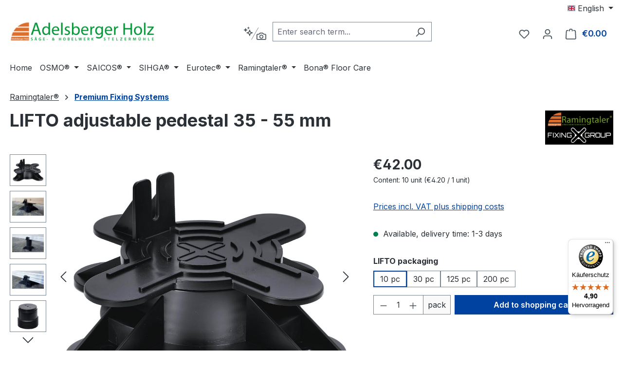

--- FILE ---
content_type: text/html; charset=UTF-8
request_url: https://www.adelsberger-holz.com/en/ramingtaler-deckings/premium-fixing-systems/164/lifto-adjustable-pedestal-35-55-mm
body_size: 27815
content:
<!DOCTYPE html><html lang="en-GB" itemscope="itemscope" itemtype="https://schema.org/WebPage"><head><meta charset="utf-8"><meta name="viewport" content="width=device-width, initial-scale=1, shrink-to-fit=no"><meta name="author" content="Herbert Adelsberger"><meta name="robots" content="index,follow"><meta name="revisit-after" content="15 days"><meta name="keywords" content="LIFTO adjustable pedestal 35 - 55 mm"><meta name="description" content="The adjustable X-base plate pedestal is sturdy and secure once in position. The height adjustment can be can be extended by simply inserting adapters increasing the range permitting more flexibility during the installation process."><meta property="og:type" content="product"><meta property="og:site_name" content="Adelsberger Holz"><meta property="og:url" content="https://www.adelsberger-holz.com/en/lifto-adjustable-pedestal-35-55-mm/005511000"><meta property="og:title" content="LIFTO adjustable pedestal 35 - 55 mm"><meta property="og:description" content="The adjustable X-base plate pedestal is sturdy and secure once in position. The height adjustment can be can be extended by simply inserting adapters increasing the range permitting more flexibility during the installation process."><meta property="og:image" content="https://www.adelsberger-holz.com/media/b9/7f/d2/1707811768/lifto_basis_freigestellt.jpg?ts=1707811768"><meta property="product:brand" content="Ramingtaler® FIXING GROUP"><meta property="product:price:amount" content="42"><meta property="product:price:currency" content="EUR"><meta property="product:product_link" content="https://www.adelsberger-holz.com/en/lifto-adjustable-pedestal-35-55-mm/005511000"><meta name="twitter:card" content="product"><meta name="twitter:site" content="Adelsberger Holz"><meta name="twitter:title" content="LIFTO adjustable pedestal 35 - 55 mm"><meta name="twitter:description" content="The adjustable X-base plate pedestal is sturdy and secure once in position. The height adjustment can be can be extended by simply inserting adapters increasing the range permitting more flexibility during the installation process."><meta name="twitter:image" content="https://www.adelsberger-holz.com/media/b9/7f/d2/1707811768/lifto_basis_freigestellt.jpg?ts=1707811768"><meta itemprop="copyrightHolder" content="Adelsberger Holz"><meta itemprop="copyrightYear" content=""><meta itemprop="isFamilyFriendly" content="true"><meta itemprop="image" content="https://www.adelsberger-holz.com/media/c5/7d/fd/1727961661/Adelsberger Holz dunkelgrun.png?ts=1727961827"><meta name="theme-color" content="#fff"><link rel="alternate" hreflang="en-GB" href="https://www.adelsberger-holz.com/en/ramingtaler-deckings/premium-fixing-systems/164/lifto-adjustable-pedestal-35-55-mm"><link rel="alternate" hreflang="x-default" href="https://www.adelsberger-holz.com/ramingtaler-terrassensysteme/premium-fixing-systems/164/lifto-terrassenfuss-35-55-mm"><link rel="alternate" hreflang="de-DE" href="https://www.adelsberger-holz.com/ramingtaler-terrassensysteme/premium-fixing-systems/164/lifto-terrassenfuss-35-55-mm"><link rel="icon" href="https://www.adelsberger-holz.com/media/26/b1/3c/1707811740/favicon018da.png?ts=1707811740"><link rel="apple-touch-icon" href="https://www.adelsberger-holz.com/media/a5/64/71/1708168430/adelsberger-holz.png?ts=1713595713"><link rel="canonical" href="https://www.adelsberger-holz.com/en/lifto-adjustable-pedestal-35-55-mm/005511000"><title itemprop="name"> LIFTO adjustable pedestal 35 - 55 mm </title><link rel="stylesheet" href="https://www.adelsberger-holz.com/theme/509e9837210bc8b2014920df05e84ae9/css/all.css?1769499904"><link rel="stylesheet" href="https://www.adelsberger-holz.com/bundles/blurelysiumslider/css/swiper-bundle.min.css?1768403773"><link rel="stylesheet" href="https://www.adelsberger-holz.com/api/_info/semeseditorplus/styles/" /> <script>window.features=JSON.parse('\u007B\u0022V6_5_0_0\u0022\u003Atrue,\u0022v6.5.0.0\u0022\u003Atrue,\u0022V6_6_0_0\u0022\u003Atrue,\u0022v6.6.0.0\u0022\u003Atrue,\u0022V6_7_0_0\u0022\u003Atrue,\u0022v6.7.0.0\u0022\u003Atrue,\u0022V6_8_0_0\u0022\u003Afalse,\u0022v6.8.0.0\u0022\u003Afalse,\u0022DISABLE_VUE_COMPAT\u0022\u003Atrue,\u0022disable.vue.compat\u0022\u003Atrue,\u0022ACCESSIBILITY_TWEAKS\u0022\u003Atrue,\u0022accessibility.tweaks\u0022\u003Atrue,\u0022TELEMETRY_METRICS\u0022\u003Afalse,\u0022telemetry.metrics\u0022\u003Afalse,\u0022FLOW_EXECUTION_AFTER_BUSINESS_PROCESS\u0022\u003Afalse,\u0022flow.execution.after.business.process\u0022\u003Afalse,\u0022PERFORMANCE_TWEAKS\u0022\u003Afalse,\u0022performance.tweaks\u0022\u003Afalse,\u0022CACHE_CONTEXT_HASH_RULES_OPTIMIZATION\u0022\u003Afalse,\u0022cache.context.hash.rules.optimization\u0022\u003Afalse,\u0022CACHE_REWORK\u0022\u003Afalse,\u0022cache.rework\u0022\u003Afalse,\u0022DEFERRED_CART_ERRORS\u0022\u003Afalse,\u0022deferred.cart.errors\u0022\u003Afalse,\u0022PRODUCT_ANALYTICS\u0022\u003Afalse,\u0022product.analytics\u0022\u003Afalse,\u0022REPEATED_PAYMENT_FINALIZE\u0022\u003Afalse,\u0022repeated.payment.finalize\u0022\u003Afalse,\u0022METEOR_TEXT_EDITOR\u0022\u003Afalse,\u0022meteor.text.editor\u0022\u003Afalse,\u0022SSO\u0022\u003Afalse,\u0022sso\u0022\u003Afalse,\u0022RULE_BUILDER\u0022\u003Atrue,\u0022rule.builder\u0022\u003Atrue,\u0022FLOW_BUILDER\u0022\u003Atrue,\u0022flow.builder\u0022\u003Atrue,\u0022ADVANCED_SEARCH\u0022\u003Atrue,\u0022advanced.search\u0022\u003Atrue,\u0022RETURNS_MANAGEMENT\u0022\u003Atrue,\u0022returns.management\u0022\u003Atrue,\u0022TEXT_GENERATOR\u0022\u003Atrue,\u0022text.generator\u0022\u003Atrue,\u0022CHECKOUT_SWEETENER\u0022\u003Atrue,\u0022checkout.sweetener\u0022\u003Atrue,\u0022IMAGE_CLASSIFICATION\u0022\u003Atrue,\u0022image.classification\u0022\u003Atrue,\u0022PROPERTY_EXTRACTOR\u0022\u003Atrue,\u0022property.extractor\u0022\u003Atrue,\u0022REVIEW_SUMMARY\u0022\u003Atrue,\u0022review.summary\u0022\u003Atrue,\u0022REVIEW_TRANSLATOR\u0022\u003Atrue,\u0022review.translator\u0022\u003Atrue,\u0022CONTENT_GENERATOR\u0022\u003Atrue,\u0022content.generator\u0022\u003Atrue,\u0022EXPORT_ASSISTANT\u0022\u003Atrue,\u0022export.assistant\u0022\u003Atrue,\u0022QUICK_ORDER\u0022\u003Atrue,\u0022quick.order\u0022\u003Atrue,\u0022EMPLOYEE_MANAGEMENT\u0022\u003Atrue,\u0022employee.management\u0022\u003Atrue,\u0022QUOTE_MANAGEMENT\u0022\u003Atrue,\u0022quote.management\u0022\u003Atrue,\u0022CAPTCHA\u0022\u003Atrue,\u0022captcha\u0022\u003Atrue,\u0022NATURAL_LANGUAGE_SEARCH\u0022\u003Atrue,\u0022natural.language.search\u0022\u003Atrue,\u0022IMAGE_UPLOAD_SEARCH\u0022\u003Atrue,\u0022image.upload.search\u0022\u003Atrue,\u0022ORDER_APPROVAL\u0022\u003Atrue,\u0022order.approval\u0022\u003Atrue,\u0022SPATIAL_CMS_ELEMENT\u0022\u003Atrue,\u0022spatial.cms.element\u0022\u003Atrue,\u0022SHOPPING_LISTS\u0022\u003Atrue,\u0022shopping.lists\u0022\u003Atrue,\u0022TEXT_TO_IMAGE_GENERATION\u0022\u003Atrue,\u0022text.to.image.generation\u0022\u003Atrue,\u0022SPATIAL_SCENE_EDITOR\u0022\u003Atrue,\u0022spatial.scene.editor\u0022\u003Atrue,\u0022ORGANIZATION_UNITS\u0022\u003Atrue,\u0022organization.units\u0022\u003Atrue,\u0022ADVANCED_PRODUCT_CATALOGS\u0022\u003Atrue,\u0022advanced.product.catalogs\u0022\u003Atrue,\u0022BUDGET_MANAGEMENT\u0022\u003Atrue,\u0022budget.management\u0022\u003Atrue\u007D');window.gtagActive=true;window.gtagURL='https://www.googletagmanager.com/gtag/js?id=G-6FVPCTZC3R';window.controllerName='product';window.actionName='index';window.activeRoute='frontend.detail.page';window.trackOrders='1';window.gtagTrackingId='G-6FVPCTZC3R';window.dataLayer=window.dataLayer||[];window.gtagConfig={'anonymize_ip':'1','cookie_domain':'none','cookie_prefix':'_swag_ga',};function gtag(){dataLayer.push(arguments);};(()=>{const analyticsStorageEnabled=document.cookie.split(';').some((item)=>item.trim().includes('google-analytics-enabled=1'));const adsEnabled=document.cookie.split(';').some((item)=>item.trim().includes('google-ads-enabled=1'));gtag('consent','default',{'ad_user_data':'denied','ad_storage':'denied','ad_personalization':'denied','analytics_storage':'denied'});const consentUpdate={};if(adsEnabled){consentUpdate.ad_user_data='granted';consentUpdate.ad_storage='granted';consentUpdate.ad_personalization='granted';}
if(analyticsStorageEnabled){consentUpdate.analytics_storage='granted';}
if(Object.keys(consentUpdate).length>0){gtag('consent','update',consentUpdate);}})();window.shopwareAnalytics={trackingId:'4ff1712d0f3fd3748663f309f265b78b',merchantConsent:true,debug:false,storefrontController:'Product',storefrontAction:'index',storefrontRoute:'frontend.detail.page',storefrontCmsPageType:'product_detail',};window.useDefaultCookieConsent=true;window.activeNavigationId='018da171373e7123835377fcf3189f08';window.activeRoute='frontend.detail.page';window.activeRouteParameters='\u007B\u0022_httpCache\u0022\u003Atrue,\u0022productId\u0022\u003A\u0022018da17145317366a903dc8352d8467a\u0022\u007D';window.router={'frontend.cart.offcanvas':'/en/checkout/offcanvas','frontend.cookie.offcanvas':'/en/cookie/offcanvas','frontend.cookie.groups':'/en/cookie/groups','frontend.checkout.finish.page':'/en/checkout/finish','frontend.checkout.info':'/en/widgets/checkout/info','frontend.menu.offcanvas':'/en/widgets/menu/offcanvas','frontend.cms.page':'/en/widgets/cms','frontend.cms.navigation.page':'/en/widgets/cms/navigation','frontend.country.country-data':'/en/country/country-state-data','frontend.app-system.generate-token':'/en/app-system/Placeholder/generate-token','frontend.gateway.context':'/en/gateway/context','frontend.cookie.consent.offcanvas':'/en/cookie/consent-offcanvas','frontend.account.login.page':'/en/account/login',};window.salesChannelId='018da171390370d1b38e25d976589e82';window.router={...window.router,'frontend.account.advanced-product-catalogs.categories':'/en/account/advanced-product-catalogs/categories','frontend.account.advanced-product-catalogs.categories.search':'/en/account/advanced-product-catalogs/categories/search','frontend.account.advanced-product-catalogs.save':'/en/account/advanced-product-catalogs/save'};window.router={...window.router,'frontend.budget.recipients.delete':'/en/budget/id/recipients/delete','frontend.budget.recipients.store':'/en/budget/id/recipients','frontend.budgets.employees':'/en/budget/employees','frontend.budgets.organizations':'/en/budget/organizations',};window.router['widgets.swag.cmsExtensions.quickview']='/en/swag/cms-extensions/quickview';window.router['widgets.swag.cmsExtensions.quickview.variant']='/en/swag/cms-extensions/quickview/variant';window.router['frontend.shopware_analytics.customer.data']='/en/storefront/script/shopware-analytics-customer';window.router['frontend.product.review.translate']='/en/translate-review';window.breakpoints=JSON.parse('\u007B\u0022xs\u0022\u003A0,\u0022sm\u0022\u003A576,\u0022md\u0022\u003A768,\u0022lg\u0022\u003A992,\u0022xl\u0022\u003A1200,\u0022xxl\u0022\u003A1400\u007D');window.customerLoggedInState=0;window.wishlistEnabled=1;window.validationMessages=JSON.parse('\u007B\u0022required\u0022\u003A\u0022Input\u0020should\u0020not\u0020be\u0020empty.\u0022,\u0022email\u0022\u003A\u0022Invalid\u0020email\u0020address.\u0020Email\u0020addresses\u0020must\u0020use\u0020the\u0020format\u0020\\\u0022user\u0040example.com\\\u0022.\u0022,\u0022confirmation\u0022\u003A\u0022Confirmation\u0020field\u0020does\u0020not\u0020match.\u0022,\u0022minLength\u0022\u003A\u0022Input\u0020is\u0020too\u0020short.\u0022,\u0022grecaptcha\u0022\u003A\u0022Please\u0020accept\u0020the\u0020technically\u0020required\u0020cookies\u0020to\u0020enable\u0020the\u0020reCAPTCHA\u0020verification.\u0022\u007D');window.themeJsPublicPath='https://www.adelsberger-holz.com/theme/509e9837210bc8b2014920df05e84ae9/js/';</script> <script src="https://integrations.etrusted.com/applications/widget.js/v2" async defer></script><script src="https://www.adelsberger-holz.com/theme/509e9837210bc8b2014920df05e84ae9/js/storefront/storefront.js?1769499904" defer></script><script src="https://www.adelsberger-holz.com/theme/509e9837210bc8b2014920df05e84ae9/js/swag-pay-pal/swag-pay-pal.js?1769499904" defer></script><script src="https://www.adelsberger-holz.com/theme/509e9837210bc8b2014920df05e84ae9/js/subscription/subscription.js?1769499904" defer></script><script src="https://www.adelsberger-holz.com/theme/509e9837210bc8b2014920df05e84ae9/js/checkout-sweetener/checkout-sweetener.js?1769499904" defer></script><script src="https://www.adelsberger-holz.com/theme/509e9837210bc8b2014920df05e84ae9/js/text-translator/text-translator.js?1769499904" defer></script><script src="https://www.adelsberger-holz.com/theme/509e9837210bc8b2014920df05e84ae9/js/employee-management/employee-management.js?1769499904" defer></script><script src="https://www.adelsberger-holz.com/theme/509e9837210bc8b2014920df05e84ae9/js/quick-order/quick-order.js?1769499904" defer></script><script src="https://www.adelsberger-holz.com/theme/509e9837210bc8b2014920df05e84ae9/js/advanced-search/advanced-search.js?1769499904" defer></script><script src="https://www.adelsberger-holz.com/theme/509e9837210bc8b2014920df05e84ae9/js/captcha/captcha.js?1769499904" defer></script><script src="https://www.adelsberger-holz.com/theme/509e9837210bc8b2014920df05e84ae9/js/quote-management/quote-management.js?1769499904" defer></script><script src="https://www.adelsberger-holz.com/theme/509e9837210bc8b2014920df05e84ae9/js/a-i-search/a-i-search.js?1769499904" defer></script><script src="https://www.adelsberger-holz.com/theme/509e9837210bc8b2014920df05e84ae9/js/spatial-cms-element/spatial-cms-element.js?1769499904" defer></script><script src="https://www.adelsberger-holz.com/theme/509e9837210bc8b2014920df05e84ae9/js/order-approval/order-approval.js?1769499904" defer></script><script src="https://www.adelsberger-holz.com/theme/509e9837210bc8b2014920df05e84ae9/js/shopping-list/shopping-list.js?1769499904" defer></script><script src="https://www.adelsberger-holz.com/theme/509e9837210bc8b2014920df05e84ae9/js/organization-unit/organization-unit.js?1769499904" defer></script><script src="https://www.adelsberger-holz.com/theme/509e9837210bc8b2014920df05e84ae9/js/advanced-product-catalogs/advanced-product-catalogs.js?1769499904" defer></script><script src="https://www.adelsberger-holz.com/theme/509e9837210bc8b2014920df05e84ae9/js/budget-management/budget-management.js?1769499904" defer></script><script src="https://www.adelsberger-holz.com/theme/509e9837210bc8b2014920df05e84ae9/js/swag-cms-extensions/swag-cms-extensions.js?1769499904" defer></script><script src="https://www.adelsberger-holz.com/theme/509e9837210bc8b2014920df05e84ae9/js/swag-amazon-pay/swag-amazon-pay.js?1769499904" defer></script><script src="https://www.adelsberger-holz.com/theme/509e9837210bc8b2014920df05e84ae9/js/blur-elysium-slider/blur-elysium-slider.js?1769499904" defer></script><script src="https://www.adelsberger-holz.com/theme/509e9837210bc8b2014920df05e84ae9/js/h1web-variants-product-detail/h1web-variants-product-detail.js?1769499904" defer></script><script src="https://www.adelsberger-holz.com/theme/509e9837210bc8b2014920df05e84ae9/js/insto-immersive-elements/insto-immersive-elements.js?1769499904" defer></script><script src="https://www.adelsberger-holz.com/theme/509e9837210bc8b2014920df05e84ae9/js/swag-analytics/swag-analytics.js?1769499904" defer></script><script src="https://www.adelsberger-holz.com/theme/509e9837210bc8b2014920df05e84ae9/js/stripe-payments-app/stripe-payments-app.js?1769499904" defer></script><script src="https://www.adelsberger-holz.com/theme/509e9837210bc8b2014920df05e84ae9/js/gjuce-credit-transfer-by-qrcode-s-w6/gjuce-credit-transfer-by-qrcode-s-w6.js?1769499904" defer></script></head><script src="https://integrations.etrusted.com/applications/widget.js/v2" async defer></script><body class="is-ctl-product is-act-index is-active-route-frontend-detail-page"><div id="page-top" class="skip-to-content bg-primary-subtle text-primary-emphasis overflow-hidden" tabindex="-1"><div class="container skip-to-content-container d-flex justify-content-center visually-hidden-focusable"><a href="#content-main" class="skip-to-content-link d-inline-flex text-decoration-underline m-1 p-2 fw-bold gap-2"> Skip to main content </a><a href="#header-main-search-input" class="skip-to-content-link d-inline-flex text-decoration-underline m-1 p-2 fw-bold gap-2 d-none d-sm-block"> Skip to search </a><a href="#main-navigation-menu" class="skip-to-content-link d-inline-flex text-decoration-underline m-1 p-2 fw-bold gap-2 d-none d-lg-block"> Skip to main navigation </a></div></div><noscript class="noscript-main"><div role="alert" aria-live="polite" class="alert alert-info d-flex align-items-center"> <span class="icon icon-info" aria-hidden="true"><svg xmlns="http://www.w3.org/2000/svg" xmlns:xlink="http://www.w3.org/1999/xlink" width="24" height="24" viewBox="0 0 24 24"><defs><path d="M12 7c.5523 0 1 .4477 1 1s-.4477 1-1 1-1-.4477-1-1 .4477-1 1-1zm1 9c0 .5523-.4477 1-1 1s-1-.4477-1-1v-5c0-.5523.4477-1 1-1s1 .4477 1 1v5zm11-4c0 6.6274-5.3726 12-12 12S0 18.6274 0 12 5.3726 0 12 0s12 5.3726 12 12zM12 2C6.4772 2 2 6.4772 2 12s4.4772 10 10 10 10-4.4772 10-10S17.5228 2 12 2z" id="icons-default-info" /></defs><use xlink:href="#icons-default-info" fill="#758CA3" fill-rule="evenodd" /></svg></span> <div class="alert-content-container"> To be able to use the full range of Shopware 6, we recommend activating Javascript in your browser. </div></div></noscript><header class="header-main"><div class="container"><div class="top-bar d-none d-lg-block"><nav class="top-bar-nav d-flex justify-content-end gap-3" aria-label="Shop settings"><div class="top-bar-nav-item top-bar-language"><form method="post" action="/en/checkout/language" class="language-form" data-form-add-dynamic-redirect="true"><div class="languages-menu dropdown"> <button class="btn dropdown-toggle top-bar-nav-btn" type="button" id="languagesDropdown-top-bar" data-bs-toggle="dropdown" aria-haspopup="true" aria-expanded="false" aria-label="Change language (English is the current language)"> <span aria-hidden="true" class="top-bar-list-icon language-flag country-gb language-en"></span> <span class="top-bar-nav-text d-none d-md-inline">English</span> </button> <ul class="top-bar-list dropdown-menu dropdown-menu-end" aria-label="Available languages"><li class="top-bar-list-item"> <button class="dropdown-item d-flex align-items-center gap-2" type="submit" name="languageId" id="top-bar-2fbb5fe2e29a4d70aa5854ce7ce3e20b" value="2fbb5fe2e29a4d70aa5854ce7ce3e20b"> <span aria-hidden="true" class="top-bar-list-icon language-flag country-de language-de"></span> Deutsch </button> </li><li class="top-bar-list-item active"> <button class="dropdown-item d-flex align-items-center gap-2 active" type="submit" name="languageId" id="top-bar-018d9e4abbdb727c8efcd3d87c1266d0" value="018d9e4abbdb727c8efcd3d87c1266d0"> <span aria-hidden="true" class="top-bar-list-icon language-flag country-gb language-en"></span> English </button> </li></ul></div></form></div></nav></div><div class="row align-items-center header-row"><div class="col-12 col-lg-auto header-logo-col pb-sm-2 my-3 m-lg-0"><div class="header-logo-main text-center"><a class="header-logo-main-link" href="/en/" title="Go to homepage"><picture class="header-logo-picture d-block m-auto"><source srcset="https://www.adelsberger-holz.com/media/49/50/72/1707811762/adelsberger-holz-logotcg9lizlz50kq.jpg?ts=1713595730" media="(min-width: 768px) and (max-width: 991px)"><source srcset="https://www.adelsberger-holz.com/media/49/50/72/1707811762/adelsberger-holz-logotcg9lizlz50kq.jpg?ts=1713595730" media="(max-width: 767px)"><img src="https://www.adelsberger-holz.com/media/c5/7d/fd/1727961661/Adelsberger%20Holz%20dunkelgrun.png?ts=1727961827" alt="Go to homepage" class="img-fluid header-logo-main-img"></picture></a></div></div><div class="col-12 order-2 col-sm order-sm-1 header-search-col"><div class="row"><div class="col-sm-auto d-none d-sm-block d-lg-none"><div class="nav-main-toggle"> <button class="btn nav-main-toggle-btn header-actions-btn" type="button" data-off-canvas-menu="true" aria-label="Menu"> <span class="icon icon-stack" aria-hidden="true"><svg xmlns="http://www.w3.org/2000/svg" xmlns:xlink="http://www.w3.org/1999/xlink" width="24" height="24" viewBox="0 0 24 24"><defs><path d="M3 13c-.5523 0-1-.4477-1-1s.4477-1 1-1h18c.5523 0 1 .4477 1 1s-.4477 1-1 1H3zm0-7c-.5523 0-1-.4477-1-1s.4477-1 1-1h18c.5523 0 1 .4477 1 1s-.4477 1-1 1H3zm0 14c-.5523 0-1-.4477-1-1s.4477-1 1-1h18c.5523 0 1 .4477 1 1s-.4477 1-1 1H3z" id="icons-default-stack" /></defs><use xlink:href="#icons-default-stack" fill="#758CA3" fill-rule="evenodd" /></svg></span> </button> </div></div><div class="col"><div class="collapse" id="searchCollapse"><div class="header-search my-2 m-sm-auto"><a class="ai-search-page-link" href="/en/search-by-context"> <button id="naturalLanguageSearch" class="btn header-actions-btn" type="button" aria-label="Search by context" title="Search by context"> <span class="icon icon-ai-search" aria-hidden="true"><svg width="47" height="31" viewBox="0 0 47 31" fill="none" xmlns="http://www.w3.org/2000/svg"><g clip-path="url(#clip0_1134_10610)"><path fill-rule="evenodd" clip-rule="evenodd" d="M10.6492 1.08955C10.566 0.878515 10.2673 0.878515 10.1841 1.08955L9.63153 2.49057C9.60612 2.55501 9.55512 2.60601 9.49069 2.63142L8.08967 3.18397C7.87863 3.2672 7.87863 3.56587 8.08967 3.64911L9.49069 4.20166C9.55512 4.22707 9.60612 4.27807 9.63153 4.3425L10.1841 5.74353C10.2673 5.95456 10.566 5.95456 10.6492 5.74353L11.2018 4.3425C11.2272 4.27807 11.2782 4.22707 11.3426 4.20166L12.7436 3.64911C12.9547 3.56587 12.9547 3.2672 12.7436 3.18397L11.3426 2.63142C11.2782 2.60601 11.2272 2.55501 11.2018 2.49057L10.6492 1.08955ZM4.19572 3.98275C4.33443 3.63102 4.83222 3.63102 4.97093 3.98275L5.81329 6.11858C5.85564 6.22596 5.94065 6.31096 6.04803 6.35332L8.18386 7.19567C8.53559 7.33439 8.53559 7.83218 8.18386 7.97089L6.04803 8.81325C5.94065 8.8556 5.85564 8.94061 5.81329 9.04799L4.97093 11.1838C4.83222 11.5355 4.33443 11.5355 4.19571 11.1838L3.35336 9.04799C3.311 8.94061 3.226 8.8556 3.11862 8.81325L0.982789 7.97089C0.631062 7.83218 0.631063 7.33439 0.98279 7.19567L3.11862 6.35332C3.226 6.31096 3.311 6.22596 3.35336 6.11858L4.19572 3.98275ZM10.8617 11.127C10.8194 11.2343 10.7344 11.3193 10.627 11.3617L6.39946 13.029C6.04773 13.1677 6.04773 13.6655 6.39946 13.8042L10.627 15.4715C10.7344 15.5139 10.8194 15.5989 10.8617 15.7063L12.529 19.9338C12.6678 20.2855 13.1655 20.2855 13.3043 19.9338L14.9716 15.7063C15.0139 15.5989 15.0989 15.5139 15.2063 15.4715L19.4339 13.8042C19.7856 13.6655 19.7856 13.1677 19.4339 13.029L15.2063 11.3617C15.0989 11.3193 15.0139 11.2343 14.9716 11.127L13.3043 6.89942C13.1655 6.54769 12.6678 6.54769 12.529 6.89942L10.8617 11.127ZM12.9167 10.4593L12.4122 11.7384C12.2004 12.2754 11.7754 12.7004 11.2385 12.9121L9.95934 13.4166L11.2385 13.9211C11.7754 14.1329 12.2004 14.5579 12.4122 15.0948L12.9167 16.3739L13.4211 15.0948C13.6329 14.5579 14.0579 14.1329 14.5948 13.9211L15.874 13.4166L14.5948 12.9121C14.0579 12.7004 13.6329 12.2754 13.4211 11.7384L12.9167 10.4593Z" fill="#798490"/></g><path d="M31.0029 2.5L16.5029 27.6147" stroke="#798490"/><path fill-rule="evenodd" clip-rule="evenodd" d="M29.5 15.5H31.6548L33.6667 13.4882C33.9792 13.1756 34.4032 13 34.8452 13H39.1548C39.5968 13 40.0208 13.1756 40.3333 13.4882L42.3452 15.5H44.5C45.8807 15.5 47 16.6193 47 18V25.5C47 26.8807 45.8807 28 44.5 28H29.5C28.1193 28 27 26.8807 27 25.5V18C27 16.6193 28.1193 15.5 29.5 15.5ZM29.5 17.1667C29.0398 17.1667 28.6667 17.5398 28.6667 18V25.5C28.6667 25.9602 29.0398 26.3333 29.5 26.3333H44.5C44.9602 26.3333 45.3333 25.9602 45.3333 25.5V18C45.3333 17.5398 44.9602 17.1667 44.5 17.1667H42.3452C41.9032 17.1667 41.4792 16.9911 41.1667 16.6785L39.1548 14.6667H34.8452L32.8333 16.6785C32.5208 16.9911 32.0968 17.1667 31.6548 17.1667H29.5ZM37 25.5C34.6988 25.5 32.8333 23.6345 32.8333 21.3333C32.8333 19.0321 34.6988 17.1667 37 17.1667C39.3012 17.1667 41.1667 19.0321 41.1667 21.3333C41.1667 23.6345 39.3012 25.5 37 25.5ZM37 23.8333C38.3807 23.8333 39.5 22.714 39.5 21.3333C39.5 19.9526 38.3807 18.8333 37 18.8333C35.6193 18.8333 34.5 19.9526 34.5 21.3333C34.5 22.714 35.6193 23.8333 37 23.8333Z" fill="#798490"/><defs><clipPath id="clip0_1134_10610"><rect width="20" height="20" fill="white" transform="translate(0 0.5)"/></clipPath></defs></svg></span> </button> </a><form action="/en/search" method="get" data-search-widget="true" data-search-widget-options="{&quot;searchWidgetMinChars&quot;:2}" data-url="/en/suggest?search=" class="header-search-form js-search-form"><div class="input-group"><input type="search" id="header-main-search-input" name="search" class="form-control header-search-input" autocomplete="off" autocapitalize="off" placeholder="Enter search term..." aria-label="Enter search term..." role="combobox" aria-autocomplete="list" aria-controls="search-suggest-listbox" aria-expanded="false" aria-describedby="search-suggest-result-info" value=""> <button type="submit" class="btn header-search-btn" aria-label="Search"> <span class="header-search-icon"> <span class="icon icon-search" aria-hidden="true"><svg xmlns="http://www.w3.org/2000/svg" xmlns:xlink="http://www.w3.org/1999/xlink" width="24" height="24" viewBox="0 0 24 24"><defs><path d="M10.0944 16.3199 4.707 21.707c-.3905.3905-1.0237.3905-1.4142 0-.3905-.3905-.3905-1.0237 0-1.4142L8.68 14.9056C7.6271 13.551 7 11.8487 7 10c0-4.4183 3.5817-8 8-8s8 3.5817 8 8-3.5817 8-8 8c-1.8487 0-3.551-.627-4.9056-1.6801zM15 16c3.3137 0 6-2.6863 6-6s-2.6863-6-6-6-6 2.6863-6 6 2.6863 6 6 6z" id="icons-default-search" /></defs><use xlink:href="#icons-default-search" fill="#758CA3" fill-rule="evenodd" /></svg></span> </span> </button> <button class="btn header-close-btn js-search-close-btn d-none" type="button" aria-label="Close the dropdown search"> <span class="header-close-icon"> <span class="icon icon-x" aria-hidden="true"><svg xmlns="http://www.w3.org/2000/svg" xmlns:xlink="http://www.w3.org/1999/xlink" width="24" height="24" viewBox="0 0 24 24"><defs><path d="m10.5858 12-7.293-7.2929c-.3904-.3905-.3904-1.0237 0-1.4142.3906-.3905 1.0238-.3905 1.4143 0L12 10.5858l7.2929-7.293c.3905-.3904 1.0237-.3904 1.4142 0 .3905.3906.3905 1.0238 0 1.4143L13.4142 12l7.293 7.2929c.3904.3905.3904 1.0237 0 1.4142-.3906.3905-1.0238.3905-1.4143 0L12 13.4142l-7.2929 7.293c-.3905.3904-1.0237.3904-1.4142 0-.3905-.3906-.3905-1.0238 0-1.4143L10.5858 12z" id="icons-default-x" /></defs><use xlink:href="#icons-default-x" fill="#758CA3" fill-rule="evenodd" /></svg></span> </span> </button> </div></form></div></div></div></div></div><div class="col-12 order-1 col-sm-auto order-sm-2 header-actions-col"><div class="row g-0"><div class="col d-sm-none"><div class="menu-button"> <button class="btn nav-main-toggle-btn header-actions-btn" type="button" data-off-canvas-menu="true" aria-label="Menu"> <span class="icon icon-stack" aria-hidden="true"><svg xmlns="http://www.w3.org/2000/svg" xmlns:xlink="http://www.w3.org/1999/xlink" width="24" height="24" viewBox="0 0 24 24"><use xlink:href="#icons-default-stack" fill="#758CA3" fill-rule="evenodd" /></svg></span> </button> </div></div><div class="col-auto d-sm-none"><div class="search-toggle"> <button class="btn header-actions-btn search-toggle-btn js-search-toggle-btn collapsed" type="button" data-bs-toggle="collapse" data-bs-target="#searchCollapse" aria-expanded="false" aria-controls="searchCollapse" aria-label="Search"> <span class="icon icon-search" aria-hidden="true"><svg xmlns="http://www.w3.org/2000/svg" xmlns:xlink="http://www.w3.org/1999/xlink" width="24" height="24" viewBox="0 0 24 24"><use xlink:href="#icons-default-search" fill="#758CA3" fill-rule="evenodd" /></svg></span> </button> </div></div><div class="col-auto"><div class="header-wishlist"><a class="btn header-wishlist-btn header-actions-btn" href="/en/wishlist" title="Wishlist" aria-labelledby="wishlist-basket-live-area"> <span class="header-wishlist-icon"> <span class="icon icon-heart" aria-hidden="true"><svg xmlns="http://www.w3.org/2000/svg" xmlns:xlink="http://www.w3.org/1999/xlink" width="24" height="24" viewBox="0 0 24 24"><defs><path d="M20.0139 12.2998c1.8224-1.8224 1.8224-4.7772 0-6.5996-1.8225-1.8225-4.7772-1.8225-6.5997 0L12 7.1144l-1.4142-1.4142c-1.8225-1.8225-4.7772-1.8225-6.5997 0-1.8224 1.8224-1.8224 4.7772 0 6.5996l7.519 7.519a.7.7 0 0 0 .9899 0l7.5189-7.519zm1.4142 1.4142-7.519 7.519c-1.0543 1.0544-2.7639 1.0544-3.8183 0L2.572 13.714c-2.6035-2.6035-2.6035-6.8245 0-9.428 2.6035-2.6035 6.8246-2.6035 9.4281 0 2.6035-2.6035 6.8246-2.6035 9.428 0 2.6036 2.6035 2.6036 6.8245 0 9.428z" id="icons-default-heart" /></defs><use xlink:href="#icons-default-heart" fill="#758CA3" fill-rule="evenodd" /></svg></span> </span> <span class="badge bg-primary header-wishlist-badge" id="wishlist-basket" data-wishlist-storage="true" data-wishlist-storage-options="{&quot;listPath&quot;:&quot;\/en\/wishlist\/list&quot;,&quot;mergePath&quot;:&quot;\/en\/wishlist\/merge&quot;,&quot;pageletPath&quot;:&quot;\/en\/wishlist\/merge\/pagelet&quot;}" data-wishlist-widget="true" data-wishlist-widget-options="{&quot;showCounter&quot;:true}" aria-labelledby="wishlist-basket-live-area"></span> <span class="visually-hidden" id="wishlist-basket-live-area" data-wishlist-live-area-text="You have %counter% wishlist items" aria-live="polite"></span> </a></div></div><div class="col-auto"><div class="account-menu"><div class="dropdown"> <button class="btn account-menu-btn header-actions-btn" type="button" id="accountWidget" data-account-menu="true" data-bs-toggle="dropdown" aria-haspopup="true" aria-expanded="false" aria-label="Your account" title="Your account"> <span class="icon icon-avatar" aria-hidden="true"><svg xmlns="http://www.w3.org/2000/svg" xmlns:xlink="http://www.w3.org/1999/xlink" width="24" height="24" viewBox="0 0 24 24"><defs><path d="M12 3C9.7909 3 8 4.7909 8 7c0 2.2091 1.7909 4 4 4 2.2091 0 4-1.7909 4-4 0-2.2091-1.7909-4-4-4zm0-2c3.3137 0 6 2.6863 6 6s-2.6863 6-6 6-6-2.6863-6-6 2.6863-6 6-6zM4 22.099c0 .5523-.4477 1-1 1s-1-.4477-1-1V20c0-2.7614 2.2386-5 5-5h10.0007c2.7614 0 5 2.2386 5 5v2.099c0 .5523-.4477 1-1 1s-1-.4477-1-1V20c0-1.6569-1.3431-3-3-3H7c-1.6569 0-3 1.3431-3 3v2.099z" id="icons-default-avatar" /></defs><use xlink:href="#icons-default-avatar" fill="#758CA3" fill-rule="evenodd" /></svg></span> </button> <div class="dropdown-menu dropdown-menu-end account-menu-dropdown js-account-menu-dropdown" aria-labelledby="accountWidget"><div class="offcanvas-header"> <button class="btn btn-secondary offcanvas-close js-offcanvas-close"> <span class="icon icon-x icon-sm" aria-hidden="true"><svg xmlns="http://www.w3.org/2000/svg" xmlns:xlink="http://www.w3.org/1999/xlink" width="24" height="24" viewBox="0 0 24 24"><use xlink:href="#icons-default-x" fill="#758CA3" fill-rule="evenodd" /></svg></span> Close menu </button> </div><div class="offcanvas-body"><div class="account-menu"><div class="dropdown-header account-menu-header"> Your account </div><div class="account-menu-login"><a href="/en/account/login" title="Log in" class="btn btn-primary account-menu-login-button"> Log in </a><div class="account-menu-register"> or <a href="/en/account/login" title="Sign up"> sign up </a></div></div><div class="account-menu-links"><div class="header-account-menu"><div class="card account-menu-inner"><nav class="list-group list-group-flush account-aside-list-group"><a href="/en/account" title="Overview" class="list-group-item list-group-item-action account-aside-item"> Overview </a><a href="/en/account/profile" title="Your profile" class="list-group-item list-group-item-action account-aside-item"> Your profile </a><a href="/en/account/address" title="Addresses" class="list-group-item list-group-item-action account-aside-item"> Addresses </a><a href="/en/account/order" title="Orders" class="list-group-item list-group-item-action account-aside-item"> Orders </a></nav></div></div></div></div></div></div></div></div></div><div class="col-auto"><div class="header-cart" data-off-canvas-cart="true"><a class="btn header-cart-btn header-actions-btn" href="/en/checkout/cart" data-cart-widget="true" title="Shopping cart" aria-labelledby="cart-widget-aria-label" aria-haspopup="true"> <span class="header-cart-icon"> <span class="icon icon-bag" aria-hidden="true"><svg xmlns="http://www.w3.org/2000/svg" xmlns:xlink="http://www.w3.org/1999/xlink" width="24" height="24" viewBox="0 0 24 24"><defs><path d="M5.892 3c.5523 0 1 .4477 1 1s-.4477 1-1 1H3.7895a1 1 0 0 0-.9986.9475l-.7895 15c-.029.5515.3946 1.0221.9987 1.0525h17.8102c.5523 0 1-.4477.9986-1.0525l-.7895-15A1 1 0 0 0 20.0208 5H17.892c-.5523 0-1-.4477-1-1s.4477-1 1-1h2.1288c1.5956 0 2.912 1.249 2.9959 2.8423l.7894 15c.0035.0788.0035.0788.0042.1577 0 1.6569-1.3432 3-3 3H3c-.079-.0007-.079-.0007-.1577-.0041-1.6546-.0871-2.9253-1.499-2.8382-3.1536l.7895-15C.8775 4.249 2.1939 3 3.7895 3H5.892zm4 2c0 .5523-.4477 1-1 1s-1-.4477-1-1V3c0-1.6569 1.3432-3 3-3h2c1.6569 0 3 1.3431 3 3v2c0 .5523-.4477 1-1 1s-1-.4477-1-1V3c0-.5523-.4477-1-1-1h-2c-.5523 0-1 .4477-1 1v2z" id="icons-default-bag" /></defs><use xlink:href="#icons-default-bag" fill="#758CA3" fill-rule="evenodd" /></svg></span> </span> <span class="header-cart-total d-none d-sm-inline-block ms-sm-2"> €0.00 </span> <span class="visually-hidden" id="cart-widget-aria-label"> Shopping cart contains 0 items. The cart total value is €0.00. </span> </a></div></div></div></div></div></div></header><div class="nav-main"><div class="container"><nav class="navbar navbar-expand-lg main-navigation-menu" id="main-navigation-menu" itemscope="itemscope" itemtype="https://schema.org/SiteNavigationElement" data-navbar="true" data-navbar-options="{&quot;pathIdList&quot;:[&quot;018da171366c71d9920406b9aa361e3d&quot;]}" aria-label="Main navigation"><div class="collapse navbar-collapse" id="main_nav"><ul class="navbar-nav main-navigation-menu-list flex-wrap"><li class="nav-item nav-item-018da17136647241888d775626ad7459"><a class="nav-link main-navigation-link home-link root nav-item-018da17136647241888d775626ad7459-link" href="/en/" itemprop="url" title="Home"> <span itemprop="name" class="main-navigation-link-text">Home</span> </a></li><li class="nav-item nav-item-018da171366c71d9920406b9aa361e3d dropdown position-static"><a class="nav-link nav-item-018da171366c71d9920406b9aa361e3d-link root main-navigation-link p-2 dropdown-toggle" href="https://www.adelsberger-holz.com/en/osmo/" data-bs-toggle="dropdown" itemprop="url" title="OSMO®"> <span itemprop="name" class="main-navigation-link-text">OSMO®</span> </a><div class="dropdown-menu w-100 p-4"><div class="row"><div class="col"><div class="navigation-flyout-category-link"><a href="https://www.adelsberger-holz.com/en/osmo/" itemprop="url" title="OSMO®"> Show all OSMO® </a></div></div><div class="col-auto"> <button class="navigation-flyout-close js-close-flyout-menu btn-close" aria-label="Close menu"></button> </div></div><div class="row navigation-flyout-content"><div class="col"><div class=""><div class="row navigation-flyout-categories is-level-0"><div class="col-3 "><a class="nav-item nav-item-018da171367f710790c671e7d6bfc404 nav-link nav-item-018da171367f710790c671e7d6bfc404-link navigation-flyout-link is-level-0" href="https://www.adelsberger-holz.com/en/osmo/innenbereich/" itemprop="url" title="Interior"> <span itemprop="name">Interior</span> </a><div class="navigation-flyout-categories is-level-1"><div class=""><a class="nav-item nav-item-018da171371373f7b1f196077fcb5320 nav-link nav-item-018da171371373f7b1f196077fcb5320-link navigation-flyout-link is-level-1" href="https://www.adelsberger-holz.com/en/osmo/interior/floors-hardwax-oil/" itemprop="url" title="Floors - Hardwax-Oil"> <span itemprop="name">Floors - Hardwax-Oil</span> </a></div><div class="navigation-flyout-col"><a class="nav-item nav-item-018da171371373f7b1f1960784bd186b nav-link nav-item-018da171371373f7b1f1960784bd186b-link navigation-flyout-link is-level-1" href="https://www.adelsberger-holz.com/en/osmo/interior/furniture-walls-ceilings/" itemprop="url" title="Furniture - Walls - Ceilings"> <span itemprop="name">Furniture - Walls - Ceilings</span> </a></div><div class="navigation-flyout-col"><a class="nav-item nav-item-018da171371270e9b7469536221f9591 nav-link nav-item-018da171371270e9b7469536221f9591-link navigation-flyout-link is-level-1" href="https://www.adelsberger-holz.com/en/osmo/interior/osmo-for-professionals-only/" itemprop="url" title="Osmo for professionals only"> <span itemprop="name">Osmo for professionals only</span> </a></div></div></div><div class="col-3 navigation-flyout-col"><a class="nav-item nav-item-018da171367f710790c671e7dca688f3 nav-link nav-item-018da171367f710790c671e7dca688f3-link navigation-flyout-link is-level-0" href="https://www.adelsberger-holz.com/en/osmo/exterior/" itemprop="url" title="Exterior"> <span itemprop="name">Exterior</span> </a><div class="navigation-flyout-categories is-level-1"><div class=""><a class="nav-item nav-item-018da1713714713ca922d150d4694af4 nav-link nav-item-018da1713714713ca922d150d4694af4-link navigation-flyout-link is-level-1" href="https://www.adelsberger-holz.com/en/osmo/exterior/decking-furniture/" itemprop="url" title="Decking - Furniture"> <span itemprop="name">Decking - Furniture</span> </a></div><div class="navigation-flyout-col"><a class="nav-item nav-item-018da17137157213a6accae73bd10a07 nav-link nav-item-018da17137157213a6accae73bd10a07-link navigation-flyout-link is-level-1" href="https://www.adelsberger-holz.com/en/osmo/exterior/facades-fences/" itemprop="url" title="Facades - Fences"> <span itemprop="name">Facades - Fences</span> </a></div></div></div><div class="col-3 navigation-flyout-col"><a class="nav-item nav-item-018da171368171c5a9807fa07a8cf60f nav-link nav-item-018da171368171c5a9807fa07a8cf60f-link navigation-flyout-link is-level-0" href="https://www.adelsberger-holz.com/en/osmo/care-maintenance/" itemprop="url" title="Care &amp; Maintenance"> <span itemprop="name">Care &amp; Maintenance</span> </a><div class="navigation-flyout-categories is-level-1"><div class=""><a class="nav-item nav-item-018da171371671cf971be88f74783435 nav-link nav-item-018da171371671cf971be88f74783435-link navigation-flyout-link is-level-1" href="https://www.adelsberger-holz.com/en/osmo/care-maintenance/interior-care/" itemprop="url" title="Interior care"> <span itemprop="name">Interior care</span> </a></div><div class="navigation-flyout-col"><a class="nav-item nav-item-018da171371671cf971be88f798b29fc nav-link nav-item-018da171371671cf971be88f798b29fc-link navigation-flyout-link is-level-1" href="https://www.adelsberger-holz.com/en/osmo/care-maintenance/exterior-care/" itemprop="url" title="Exterior care"> <span itemprop="name">Exterior care</span> </a></div></div></div><div class="col-3 "><a class="nav-item nav-item-018da171367f710790c671e7e0a57434 nav-link nav-item-018da171367f710790c671e7e0a57434-link navigation-flyout-link is-level-0" href="https://www.adelsberger-holz.com/en/osmo/ral-country-shades/" itemprop="url" title="RAL country shades"> <span itemprop="name">RAL country shades</span> </a></div><div class="col-3 navigation-flyout-col"><a class="nav-item nav-item-018da171368171c5a9807fa07f5f9444 nav-link nav-item-018da171368171c5a9807fa07f5f9444-link navigation-flyout-link is-level-0" href="https://www.adelsberger-holz.com/en/osmo/tools-accessoires/" itemprop="url" title="Tools &amp; Accessoires"> <span itemprop="name">Tools &amp; Accessoires</span> </a></div></div></div></div></div></div></li><li class="nav-item nav-item-018da171366d7007ada21cfec13260b1 dropdown position-static"><a class="nav-link nav-item-018da171366d7007ada21cfec13260b1-link root main-navigation-link p-2 dropdown-toggle" href="https://www.adelsberger-holz.com/en/saicos/" data-bs-toggle="dropdown" itemprop="url" title="SAICOS®"> <span itemprop="name" class="main-navigation-link-text">SAICOS®</span> </a><div class="dropdown-menu w-100 p-4"><div class="row"><div class="col"><div class="navigation-flyout-category-link"><a href="https://www.adelsberger-holz.com/en/saicos/" itemprop="url" title="SAICOS®"> Show all SAICOS® </a></div></div><div class="col-auto"> <button class="navigation-flyout-close js-close-flyout-menu btn-close" aria-label="Close menu"></button> </div></div><div class="row navigation-flyout-content"><div class="col"><div class=""><div class="row navigation-flyout-categories is-level-0"><div class="col-3 "><a class="nav-item nav-item-018da171371c729e8b268216123abbf2 nav-link nav-item-018da171371c729e8b268216123abbf2-link navigation-flyout-link is-level-0" href="https://www.adelsberger-holz.com/en/saicos/interior/" itemprop="url" title="Interior"> <span itemprop="name">Interior</span> </a><div class="navigation-flyout-categories is-level-1"><div class=""><a class="nav-item nav-item-018da1713752701994a2b9b3f4a65698 nav-link nav-item-018da1713752701994a2b9b3f4a65698-link navigation-flyout-link is-level-1" href="https://www.adelsberger-holz.com/en/saicos/interior/floors-hardwax-oil/" itemprop="url" title="Floors - Hardwax-Oil"> <span itemprop="name">Floors - Hardwax-Oil</span> </a></div><div class="navigation-flyout-col"><a class="nav-item nav-item-018da171375370a784d41c23e6f1c922 nav-link nav-item-018da171375370a784d41c23e6f1c922-link navigation-flyout-link is-level-1" href="https://www.adelsberger-holz.com/en/saicos/interior/furniture-walls-ceilings/" itemprop="url" title="Furniture - Walls - Ceilings"> <span itemprop="name">Furniture - Walls - Ceilings</span> </a></div><div class="navigation-flyout-col"><a class="nav-item nav-item-018da17137547349946f942c61bed146 nav-link nav-item-018da17137547349946f942c61bed146-link navigation-flyout-link is-level-1" href="https://www.adelsberger-holz.com/en/saicos/interior/ecoline-lacquer-system/" itemprop="url" title="Ecoline Lacquer System"> <span itemprop="name">Ecoline Lacquer System</span> </a></div></div></div><div class="col-3 navigation-flyout-col"><a class="nav-item nav-item-018da171371d701abd1194ef0192d0e8 nav-link nav-item-018da171371d701abd1194ef0192d0e8-link navigation-flyout-link is-level-0" href="https://www.adelsberger-holz.com/en/saicos/exterior/" itemprop="url" title="Exterior"> <span itemprop="name">Exterior</span> </a><div class="navigation-flyout-categories is-level-1"><div class=""><a class="nav-item nav-item-018da17137547349946f942c670e3f69 nav-link nav-item-018da17137547349946f942c670e3f69-link navigation-flyout-link is-level-1" href="https://www.adelsberger-holz.com/en/saicos/exterior/decking-furniture/" itemprop="url" title="Decking - Furniture"> <span itemprop="name">Decking - Furniture</span> </a></div><div class="navigation-flyout-col"><a class="nav-item nav-item-018da1713755729a89f27675d126ae76 nav-link nav-item-018da1713755729a89f27675d126ae76-link navigation-flyout-link is-level-1" href="https://www.adelsberger-holz.com/en/saicos/exterior/facades-fences/" itemprop="url" title="Facades - Fences"> <span itemprop="name">Facades - Fences</span> </a></div></div></div><div class="col-3 navigation-flyout-col"><a class="nav-item nav-item-018da171371d701abd1194ef06d64d41 nav-link nav-item-018da171371d701abd1194ef06d64d41-link navigation-flyout-link is-level-0" href="https://www.adelsberger-holz.com/en/saicos/ral-wood-colour/" itemprop="url" title="RAL Wood Colour"> <span itemprop="name">RAL Wood Colour</span> </a></div><div class="col-3 "><a class="nav-item nav-item-018da171371e70a8a756054c4f47f4e7 nav-link nav-item-018da171371e70a8a756054c4f47f4e7-link navigation-flyout-link is-level-0" href="https://www.adelsberger-holz.com/en/saicos/care-maintenance/" itemprop="url" title="Care &amp; Maintenance"> <span itemprop="name">Care &amp; Maintenance</span> </a><div class="navigation-flyout-categories is-level-1"><div class=""><a class="nav-item nav-item-018da1713755729a89f27675d46528f1 nav-link nav-item-018da1713755729a89f27675d46528f1-link navigation-flyout-link is-level-1" href="https://www.adelsberger-holz.com/en/saicos/care-maintenance/interior-care/" itemprop="url" title="Interior Care"> <span itemprop="name">Interior Care</span> </a></div><div class="navigation-flyout-col"><a class="nav-item nav-item-018da171375670688e98a1d7af70c4ef nav-link nav-item-018da171375670688e98a1d7af70c4ef-link navigation-flyout-link is-level-1" href="https://www.adelsberger-holz.com/en/saicos/care-maintenance/exterior-care/" itemprop="url" title="Exterior Care"> <span itemprop="name">Exterior Care</span> </a></div></div></div><div class="col-3 navigation-flyout-col"><a class="nav-item nav-item-018da171371e70a8a756054c53e66321 nav-link nav-item-018da171371e70a8a756054c53e66321-link navigation-flyout-link is-level-0" href="https://www.adelsberger-holz.com/en/saicos/tools-accessoires/" itemprop="url" title="Tools &amp; Accessoires"> <span itemprop="name">Tools &amp; Accessoires</span> </a></div></div></div></div></div></div></li><li class="nav-item nav-item-018da171366f71d78ea6def3a669f3a5 dropdown position-static"><a class="nav-link nav-item-018da171366f71d78ea6def3a669f3a5-link root main-navigation-link p-2 dropdown-toggle" href="https://www.adelsberger-holz.com/en/sihga/" data-bs-toggle="dropdown" itemprop="url" title="SIHGA®"> <span itemprop="name" class="main-navigation-link-text">SIHGA®</span> </a><div class="dropdown-menu w-100 p-4"><div class="row"><div class="col"><div class="navigation-flyout-category-link"><a href="https://www.adelsberger-holz.com/en/sihga/" itemprop="url" title="SIHGA®"> Show all SIHGA® </a></div></div><div class="col-auto"> <button class="navigation-flyout-close js-close-flyout-menu btn-close" aria-label="Close menu"></button> </div></div><div class="row navigation-flyout-content"><div class="col"><div class=""><div class="row navigation-flyout-categories is-level-0"><div class="col-3 "><a class="nav-item nav-item-018da171371f727e85d318f58d1b8ae8 nav-link nav-item-018da171371f727e85d318f58d1b8ae8-link navigation-flyout-link is-level-0" href="https://www.adelsberger-holz.com/en/sihga/terrace/" itemprop="url" title="Terrace"> <span itemprop="name">Terrace</span> </a></div><div class="col-3 navigation-flyout-col"><a class="nav-item nav-item-018da171371f727e85d318f59202e328 nav-link nav-item-018da171371f727e85d318f59202e328-link navigation-flyout-link is-level-0" href="https://www.adelsberger-holz.com/en/sihga/facade/" itemprop="url" title="Facade"> <span itemprop="name">Facade</span> </a></div><div class="col-3 navigation-flyout-col"><a class="nav-item nav-item-018da171372071408e16c938099691c3 nav-link nav-item-018da171372071408e16c938099691c3-link navigation-flyout-link is-level-0" href="https://www.adelsberger-holz.com/en/sihga/wood-construction/" itemprop="url" title="Wood Construction"> <span itemprop="name">Wood Construction</span> </a></div></div></div></div></div></div></li><li class="nav-item nav-item-018da1713671703d962b1075cb9648c4 dropdown position-static"><a class="nav-link nav-item-018da1713671703d962b1075cb9648c4-link root main-navigation-link p-2 dropdown-toggle" href="https://www.adelsberger-holz.com/en/eurotec/" data-bs-toggle="dropdown" itemprop="url" title="Eurotec®"> <span itemprop="name" class="main-navigation-link-text">Eurotec®</span> </a><div class="dropdown-menu w-100 p-4"><div class="row"><div class="col"><div class="navigation-flyout-category-link"><a href="https://www.adelsberger-holz.com/en/eurotec/" itemprop="url" title="Eurotec®"> Show all Eurotec® </a></div></div><div class="col-auto"> <button class="navigation-flyout-close js-close-flyout-menu btn-close" aria-label="Close menu"></button> </div></div><div class="row navigation-flyout-content"><div class="col"><div class=""><div class="row navigation-flyout-categories is-level-0"><div class="col-3 "><a class="nav-item nav-item-018da1713745723194269d834a8b5019 nav-link nav-item-018da1713745723194269d834a8b5019-link navigation-flyout-link is-level-0" href="https://www.adelsberger-holz.com/en/eurotec/terraces-and-gardening/" itemprop="url" title="Terraces and gardening"> <span itemprop="name">Terraces and gardening</span> </a></div><div class="col-3 navigation-flyout-col"><a class="nav-item nav-item-018da1713745723194269d834e3863ef nav-link nav-item-018da1713745723194269d834e3863ef-link navigation-flyout-link is-level-0" href="https://www.adelsberger-holz.com/en/eurotec/adjustable-legs-profi-line/" itemprop="url" title="Adjustable legs Profi-Line"> <span itemprop="name">Adjustable legs Profi-Line</span> </a></div></div></div></div></div></div></li><li class="nav-item nav-item-018da1713672709b959038eb162f736a dropdown position-static"><a class="nav-link nav-item-018da1713672709b959038eb162f736a-link root main-navigation-link p-2 dropdown-toggle" href="https://www.adelsberger-holz.com/en/ramingtaler/" data-bs-toggle="dropdown" itemprop="url" title="Ramingtaler®"> <span itemprop="name" class="main-navigation-link-text">Ramingtaler®</span> </a><div class="dropdown-menu w-100 p-4"><div class="row"><div class="col"><div class="navigation-flyout-category-link"><a href="https://www.adelsberger-holz.com/en/ramingtaler/" itemprop="url" title="Ramingtaler®"> Show all Ramingtaler® </a></div></div><div class="col-auto"> <button class="navigation-flyout-close js-close-flyout-menu btn-close" aria-label="Close menu"></button> </div></div><div class="row navigation-flyout-content"><div class="col"><div class=""><div class="row navigation-flyout-categories is-level-0"><div class="col-3 "><a class="nav-item nav-item-018da171373e7123835377fcf3189f08 nav-link nav-item-018da171373e7123835377fcf3189f08-link navigation-flyout-link is-level-0" href="https://www.adelsberger-holz.com/en/ramingtaler/premium-fixing-systems/" itemprop="url" title="Premium Fixing Systems"> <span itemprop="name">Premium Fixing Systems</span> </a></div><div class="col-3 navigation-flyout-col"><a class="nav-item nav-item-01961fbb23527588967d7cbf373a9720 nav-link nav-item-01961fbb23527588967d7cbf373a9720-link navigation-flyout-link is-level-0" href="https://www.adelsberger-holz.com/en/ramingtaler/decking-connectors/" itemprop="url" title="Decking connectors"> <span itemprop="name">Decking connectors</span> </a></div><div class="col-3 navigation-flyout-col"><a class="nav-item nav-item-018da171373a731e872f9a39ee543c38 nav-link nav-item-018da171373a731e872f9a39ee543c38-link navigation-flyout-link is-level-0" href="https://www.adelsberger-holz.com/en/ramingtaler/igel-fastening-system/" itemprop="url" title="IGEL® Fastening System"> <span itemprop="name">IGEL® Fastening System</span> </a></div><div class="col-3 "><a class="nav-item nav-item-018da171373c704ebbc1c7c05d4c7130 nav-link nav-item-018da171373c704ebbc1c7c05d4c7130-link navigation-flyout-link is-level-0" href="https://www.adelsberger-holz.com/en/ramingtaler/clean-and-sand-the-terrace/" itemprop="url" title="Clean and sand the terrace"> <span itemprop="name">Clean and sand the terrace</span> </a></div><div class="col-3 navigation-flyout-col"><a class="nav-item nav-item-018eb34f671379839feda994fe7fb984 nav-link nav-item-018eb34f671379839feda994fe7fb984-link navigation-flyout-link is-level-0" href="https://www.adelsberger-holz.com/en/ramingtaler/subsructure-joists/" itemprop="url" title="Subsructure joists"> <span itemprop="name">Subsructure joists</span> </a></div><div class="col-3 navigation-flyout-col"><a class="nav-item nav-item-0190a25269d9776aacc009fcd045c63d nav-link nav-item-0190a25269d9776aacc009fcd045c63d-link navigation-flyout-link is-level-0" href="https://www.adelsberger-holz.com/en/ramingtaler/fence-and-privacy-screen/" itemprop="url" title="Fence and privacy screen"> <span itemprop="name">Fence and privacy screen</span> </a></div><div class="col-3 navigation-flyout-col"><a class="nav-item nav-item-019a064197b973869676f77877dd2c6d nav-link nav-item-019a064197b973869676f77877dd2c6d-link navigation-flyout-link is-level-0" href="https://www.adelsberger-holz.com/en/ramingtaler/relo-v-ventilation-drainage-grate/" itemprop="url" title="RELO V ventilation drainage grate"> <span itemprop="name">RELO V ventilation drainage grate</span> </a></div></div></div></div></div></div></li><li class="nav-item nav-item-019aee28b4ad73c993e27c1096a6f34a dropdown position-static"><a class="nav-link nav-item-019aee28b4ad73c993e27c1096a6f34a-link root main-navigation-link p-2 no-dropdown" href="https://www.adelsberger-holz.com/en/bona-floor-care/" itemprop="url" title="Bona® Floor Care"> <span itemprop="name" class="main-navigation-link-text">Bona® Floor Care</span> </a></li></ul></div></nav></div></div><div class="d-none js-navigation-offcanvas-initial-content"><div class="offcanvas-header"> <button class="btn btn-secondary offcanvas-close js-offcanvas-close"> <span class="icon icon-x icon-sm" aria-hidden="true"><svg xmlns="http://www.w3.org/2000/svg" xmlns:xlink="http://www.w3.org/1999/xlink" width="24" height="24" viewBox="0 0 24 24"><use xlink:href="#icons-default-x" fill="#758CA3" fill-rule="evenodd" /></svg></span> Close menu </button> </div><div class="offcanvas-body"><nav class="nav navigation-offcanvas-actions"><div class="top-bar-nav-item top-bar-language"><form method="post" action="/en/checkout/language" class="language-form" data-form-add-dynamic-redirect="true"><div class="languages-menu dropdown"> <button class="btn dropdown-toggle top-bar-nav-btn" type="button" id="languagesDropdown-offcanvas" data-bs-toggle="dropdown" aria-haspopup="true" aria-expanded="false" aria-label="Change language (English is the current language)"> <span aria-hidden="true" class="top-bar-list-icon language-flag country-gb language-en"></span> <span class="top-bar-nav-text d-none d-md-inline">English</span> </button> <ul class="top-bar-list dropdown-menu dropdown-menu-end" aria-label="Available languages"><li class="top-bar-list-item"> <button class="dropdown-item d-flex align-items-center gap-2" type="submit" name="languageId" id="offcanvas-2fbb5fe2e29a4d70aa5854ce7ce3e20b" value="2fbb5fe2e29a4d70aa5854ce7ce3e20b"> <span aria-hidden="true" class="top-bar-list-icon language-flag country-de language-de"></span> Deutsch </button> </li><li class="top-bar-list-item active"> <button class="dropdown-item d-flex align-items-center gap-2 active" type="submit" name="languageId" id="offcanvas-018d9e4abbdb727c8efcd3d87c1266d0" value="018d9e4abbdb727c8efcd3d87c1266d0"> <span aria-hidden="true" class="top-bar-list-icon language-flag country-gb language-en"></span> English </button> </li></ul></div><input name="redirectParameters[offcanvas]" type="hidden" value="menu"></form></div></nav><div class="navigation-offcanvas-container"></div></div></div><main class="content-main" id="content-main"><div class="flashbags container"></div><div class="container-main"><div class="cms-breadcrumb container"><nav aria-label="breadcrumb"><ol class="breadcrumb" itemscope itemtype="https://schema.org/BreadcrumbList"><li class="breadcrumb-item" itemprop="itemListElement" itemscope itemtype="https://schema.org/ListItem"><a href="https://www.adelsberger-holz.com/en/ramingtaler/" class="breadcrumb-link " title="Ramingtaler®" itemprop="item"><link itemprop="url" href="https://www.adelsberger-holz.com/en/ramingtaler/"> <span class="breadcrumb-title" itemprop="name">Ramingtaler®</span> </a><meta itemprop="position" content="1"></li><div class="breadcrumb-placeholder" aria-hidden="true"> <span class="icon icon-arrow-medium-right icon-fluid" aria-hidden="true"><svg xmlns="http://www.w3.org/2000/svg" xmlns:xlink="http://www.w3.org/1999/xlink" width="16" height="16" viewBox="0 0 16 16"><defs><path id="icons-solid-arrow-medium-right" d="M4.7071 5.2929c-.3905-.3905-1.0237-.3905-1.4142 0-.3905.3905-.3905 1.0237 0 1.4142l4 4c.3905.3905 1.0237.3905 1.4142 0l4-4c.3905-.3905.3905-1.0237 0-1.4142-.3905-.3905-1.0237-.3905-1.4142 0L8 8.5858l-3.2929-3.293z" /></defs><use transform="rotate(-90 8 8)" xlink:href="#icons-solid-arrow-medium-right" fill="#758CA3" fill-rule="evenodd" /></svg></span> </div><li class="breadcrumb-item" aria-current="page" itemprop="itemListElement" itemscope itemtype="https://schema.org/ListItem"><a href="https://www.adelsberger-holz.com/en/ramingtaler/premium-fixing-systems/" class="breadcrumb-link is-active" title="Premium Fixing Systems" itemprop="item"><link itemprop="url" href="https://www.adelsberger-holz.com/en/ramingtaler/premium-fixing-systems/"> <span class="breadcrumb-title" itemprop="name">Premium Fixing Systems</span> </a><meta itemprop="position" content="2"></li></ol></nav></div><div class="cms-page" itemscope itemtype="https://schema.org/Product"><div class="cms-sections"><div class="cms-section pos-0 cms-section-default" style=""><section class="cms-section-default boxed"><div class="cms-block pos-0 cms-block-product-heading position-relative"><div class="cms-block-container" style="padding: 0 0 20px 0;"><div class="cms-block-container-row row cms-row "><div class="col product-heading-name-container" data-cms-element-id="018ed224a02b71a9ac26ea6ddcf98934"><div class="cms-element-product-name"><h1 class="product-detail-name" itemprop="name"> LIFTO adjustable pedestal 35 - 55 mm </h1></div></div><div class="col-md-auto product-heading-manufacturer-logo-container" data-cms-element-id="018ed224a02c738db0f084516ede24f6"><div class="cms-element-image cms-element-manufacturer-logo"><div class="cms-image-link product-detail-manufacturer-link"><div class="cms-image-container is-standard"><img src="https://www.adelsberger-holz.com/media/e9/46/9a/1707811756/ramingtaler_fixing_logo.png?ts=1718095600" class="cms-image product-detail-manufacturer-logo" alt="Ramingtaler® FIXING GROUP" title="Ramingtaler® FIXING GROUP" loading="eager" /></div></div></div></div><div class="col-12"><div class="row"><div class="col-12"><etrusted-product-review-list-widget-product-star-extension></etrusted-product-review-list-widget-product-star-extension></div></div></div></div></div></div><div class="cms-block pos-1 cms-block-gallery-buybox position-relative"><div class="cms-block-container" style="padding: 0px 0 0 0;"><div class="cms-block-container-row row cms-row "><div class="col-lg-7 product-detail-media" data-cms-element-id="018ed224a02c738db0f084516f78ee91"><div class="cms-element-image-gallery"><a href="#content-after-target-018ed224a02c738db0f084516f4016ff" class="skip-target visually-hidden-focusable overflow-hidden"> Skip image gallery </a><div class="row gallery-slider-row is-loading js-gallery-zoom-modal-container" data-magnifier-options='{&quot;keepAspectRatioOnZoom&quot;:true}' data-gallery-slider="true" data-gallery-slider-options='{&quot;slider&quot;:{&quot;navPosition&quot;:&quot;bottom&quot;,&quot;speed&quot;:500,&quot;gutter&quot;:0,&quot;controls&quot;:true,&quot;autoHeight&quot;:false,&quot;startIndex&quot;:1},&quot;thumbnailSlider&quot;:{&quot;items&quot;:5,&quot;slideBy&quot;:4,&quot;controls&quot;:true,&quot;startIndex&quot;:1,&quot;ariaLive&quot;:false,&quot;responsive&quot;:{&quot;xs&quot;:{&quot;enabled&quot;:false,&quot;controls&quot;:false},&quot;sm&quot;:{&quot;enabled&quot;:false,&quot;controls&quot;:false},&quot;md&quot;:{&quot;axis&quot;:&quot;vertical&quot;},&quot;lg&quot;:{&quot;axis&quot;:&quot;vertical&quot;},&quot;xl&quot;:{&quot;axis&quot;:&quot;vertical&quot;},&quot;xxl&quot;:{&quot;axis&quot;:&quot;vertical&quot;}}}}' role="region" aria-label="Image gallery containing 5 items" tabindex="0"><div class="gallery-slider-col col order-1 order-md-2" data-zoom-modal="true"><div class="base-slider gallery-slider"><div class="gallery-slider-container" data-gallery-slider-container="true"><div class="gallery-slider-item-container"><div class="gallery-slider-item is-contain js-magnifier-container" style="min-height: 500px"><img src="https://www.adelsberger-holz.com/media/b9/7f/d2/1707811768/lifto_basis_freigestellt.jpg?ts=1707811768" srcset="https://www.adelsberger-holz.com/thumbnail/b9/7f/d2/1707811768/lifto_basis_freigestellt_600x600.jpg?ts=1707811793 600w, https://www.adelsberger-holz.com/thumbnail/b9/7f/d2/1707811768/lifto_basis_freigestellt_1280x1280.jpg?ts=1707811793 1280w, https://www.adelsberger-holz.com/thumbnail/b9/7f/d2/1707811768/lifto_basis_freigestellt_200x200.jpg?ts=1707811793 200w" sizes="(min-width: 1400px) 800px, (min-width: 1200px) 50vw, (min-width: 992px) 60vw, (min-width: 768px) 100vw, (min-width: 576px) 100vw, (min-width: 0px) 100vw, 34vw" class="img-fluid gallery-slider-image magnifier-image js-magnifier-image" title="Lifto_Basis_freigestellt" alt="LIFTO" data-full-image="https://www.adelsberger-holz.com/media/b9/7f/d2/1707811768/lifto_basis_freigestellt.jpg?ts=1707811768" tabindex="0" data-object-fit="contain" itemprop="image primaryImageOfPage" loading="eager" /></div></div><div class="gallery-slider-item-container"><div class="gallery-slider-item is-contain js-magnifier-container" style="min-height: 500px"><img src="https://www.adelsberger-holz.com/media/57/98/f2/1707811776/lifto_013r1ln2torgyi5.jpg?ts=1707811776" srcset="https://www.adelsberger-holz.com/thumbnail/57/98/f2/1707811776/lifto_013r1ln2torgyi5_600x600.jpg?ts=1707811830 600w, https://www.adelsberger-holz.com/thumbnail/57/98/f2/1707811776/lifto_013r1ln2torgyi5_1280x1280.jpg?ts=1707811830 1280w, https://www.adelsberger-holz.com/thumbnail/57/98/f2/1707811776/lifto_013r1ln2torgyi5_200x200.jpg?ts=1707811830 200w" sizes="(min-width: 1400px) 800px, (min-width: 1200px) 50vw, (min-width: 992px) 60vw, (min-width: 768px) 100vw, (min-width: 576px) 100vw, (min-width: 0px) 100vw, 34vw" class="img-fluid gallery-slider-image magnifier-image js-magnifier-image" title="LIFTO_013R1Ln2tORgyI5" alt="LIFTO" data-full-image="https://www.adelsberger-holz.com/media/57/98/f2/1707811776/lifto_013r1ln2torgyi5.jpg?ts=1707811776" tabindex="0" data-object-fit="contain" itemprop="image" loading="eager" /></div></div><div class="gallery-slider-item-container"><div class="gallery-slider-item is-contain js-magnifier-container" style="min-height: 500px"><img src="https://www.adelsberger-holz.com/media/73/b7/2d/1707811776/lifto_03.jpg?ts=1707811776" srcset="https://www.adelsberger-holz.com/thumbnail/73/b7/2d/1707811776/lifto_03_600x600.jpg?ts=1707811829 600w, https://www.adelsberger-holz.com/thumbnail/73/b7/2d/1707811776/lifto_03_1280x1280.jpg?ts=1707811829 1280w, https://www.adelsberger-holz.com/thumbnail/73/b7/2d/1707811776/lifto_03_200x200.jpg?ts=1707811829 200w" sizes="(min-width: 1400px) 800px, (min-width: 1200px) 50vw, (min-width: 992px) 60vw, (min-width: 768px) 100vw, (min-width: 576px) 100vw, (min-width: 0px) 100vw, 34vw" class="img-fluid gallery-slider-image magnifier-image js-magnifier-image" title="LIFTO_03" alt="LIFTO A Adapter" data-full-image="https://www.adelsberger-holz.com/media/73/b7/2d/1707811776/lifto_03.jpg?ts=1707811776" tabindex="0" data-object-fit="contain" itemprop="image" loading="eager" /></div></div><div class="gallery-slider-item-container"><div class="gallery-slider-item is-contain js-magnifier-container" style="min-height: 500px"><img src="https://www.adelsberger-holz.com/media/da/56/9b/1707811772/lifto_02.jpg?ts=1707811772" srcset="https://www.adelsberger-holz.com/thumbnail/da/56/9b/1707811772/lifto_02_600x600.jpg?ts=1707811811 600w, https://www.adelsberger-holz.com/thumbnail/da/56/9b/1707811772/lifto_02_1280x1280.jpg?ts=1707811811 1280w, https://www.adelsberger-holz.com/thumbnail/da/56/9b/1707811772/lifto_02_200x200.jpg?ts=1707811811 200w" sizes="(min-width: 1400px) 800px, (min-width: 1200px) 50vw, (min-width: 992px) 60vw, (min-width: 768px) 100vw, (min-width: 576px) 100vw, (min-width: 0px) 100vw, 34vw" class="img-fluid gallery-slider-image magnifier-image js-magnifier-image" title="LIFTO_02" alt="LIFTO" data-full-image="https://www.adelsberger-holz.com/media/da/56/9b/1707811772/lifto_02.jpg?ts=1707811772" tabindex="0" data-object-fit="contain" itemprop="image" loading="eager" /></div></div><div class="gallery-slider-item-container"><div class="gallery-slider-item is-contain js-magnifier-container" style="min-height: 500px"><img src="https://www.adelsberger-holz.com/media/1f/a4/6f/1707811775/lifto_adapter_60_freigestellt.jpg?ts=1707811775" srcset="https://www.adelsberger-holz.com/thumbnail/1f/a4/6f/1707811775/lifto_adapter_60_freigestellt_600x600.jpg?ts=1707811825 600w, https://www.adelsberger-holz.com/thumbnail/1f/a4/6f/1707811775/lifto_adapter_60_freigestellt_1280x1280.jpg?ts=1707811825 1280w, https://www.adelsberger-holz.com/thumbnail/1f/a4/6f/1707811775/lifto_adapter_60_freigestellt_200x200.jpg?ts=1707811825 200w" sizes="(min-width: 1400px) 800px, (min-width: 1200px) 50vw, (min-width: 992px) 60vw, (min-width: 768px) 100vw, (min-width: 576px) 100vw, (min-width: 0px) 100vw, 34vw" class="img-fluid gallery-slider-image magnifier-image js-magnifier-image" title="Lifto_Adapter_60_freigestellt" alt="LIFTO A Adapter" data-full-image="https://www.adelsberger-holz.com/media/1f/a4/6f/1707811775/lifto_adapter_60_freigestellt.jpg?ts=1707811775" tabindex="0" data-object-fit="contain" itemprop="image" loading="eager" /></div></div></div><div class="gallery-slider-controls" data-gallery-slider-controls="true"> <button class="base-slider-controls-prev gallery-slider-controls-prev is-nav-prev-inside" aria-label="Previous"> <span class="icon icon-arrow-head-left" aria-hidden="true"><svg xmlns="http://www.w3.org/2000/svg" xmlns:xlink="http://www.w3.org/1999/xlink" width="24" height="24" viewBox="0 0 24 24"><defs><path id="icons-default-arrow-head-left" d="m12.5 7.9142 10.2929 10.293c.3905.3904 1.0237.3904 1.4142 0 .3905-.3906.3905-1.0238 0-1.4143l-11-11c-.3905-.3905-1.0237-.3905-1.4142 0l-11 11c-.3905.3905-.3905 1.0237 0 1.4142.3905.3905 1.0237.3905 1.4142 0L12.5 7.9142z" /></defs><use transform="matrix(0 1 1 0 .5 -.5)" xlink:href="#icons-default-arrow-head-left" fill="#758CA3" fill-rule="evenodd" /></svg></span> </button> <button class="base-slider-controls-next gallery-slider-controls-next is-nav-next-inside" aria-label="Next"> <span class="icon icon-arrow-head-right" aria-hidden="true"><svg xmlns="http://www.w3.org/2000/svg" xmlns:xlink="http://www.w3.org/1999/xlink" width="24" height="24" viewBox="0 0 24 24"><defs><path id="icons-default-arrow-head-right" d="m11.5 7.9142 10.2929 10.293c.3905.3904 1.0237.3904 1.4142 0 .3905-.3906.3905-1.0238 0-1.4143l-11-11c-.3905-.3905-1.0237-.3905-1.4142 0l-11 11c-.3905.3905-.3905 1.0237 0 1.4142.3905.3905 1.0237.3905 1.4142 0L11.5 7.9142z" /></defs><use transform="rotate(90 11.5 12)" xlink:href="#icons-default-arrow-head-right" fill="#758CA3" fill-rule="evenodd" /></svg></span> </button> </div><div class="base-slider-dots "> <button class="base-slider-dot" data-nav-dot="1" aria-label="Show image 1 of 5" tabindex="-1"></button> <button class="base-slider-dot" data-nav-dot="2" aria-label="Show image 2 of 5" tabindex="-1"></button> <button class="base-slider-dot" data-nav-dot="3" aria-label="Show image 3 of 5" tabindex="-1"></button> <button class="base-slider-dot" data-nav-dot="4" aria-label="Show image 4 of 5" tabindex="-1"></button> <button class="base-slider-dot" data-nav-dot="5" aria-label="Show image 5 of 5" tabindex="-1"></button> </div></div></div><div class="gallery-slider-thumbnails-col col-0 col-md-auto order-2 order-md-1 is-left"><div class="gallery-slider-thumbnails-container"><div class="gallery-slider-thumbnails" data-gallery-slider-thumbnails="true"><div class="gallery-slider-thumbnails-item"><div class="gallery-slider-thumbnails-item-inner"><img src="https://www.adelsberger-holz.com/media/b9/7f/d2/1707811768/lifto_basis_freigestellt.jpg?ts=1707811768" srcset="https://www.adelsberger-holz.com/thumbnail/b9/7f/d2/1707811768/lifto_basis_freigestellt_600x600.jpg?ts=1707811793 600w, https://www.adelsberger-holz.com/thumbnail/b9/7f/d2/1707811768/lifto_basis_freigestellt_1280x1280.jpg?ts=1707811793 1280w, https://www.adelsberger-holz.com/thumbnail/b9/7f/d2/1707811768/lifto_basis_freigestellt_200x200.jpg?ts=1707811793 200w" sizes="200px" class="gallery-slider-thumbnails-image" title="Lifto_Basis_freigestellt" alt="LIFTO" itemprop="image primaryImageOfPage" loading="eager" /></div></div><div class="gallery-slider-thumbnails-item"><div class="gallery-slider-thumbnails-item-inner"><img src="https://www.adelsberger-holz.com/media/57/98/f2/1707811776/lifto_013r1ln2torgyi5.jpg?ts=1707811776" srcset="https://www.adelsberger-holz.com/thumbnail/57/98/f2/1707811776/lifto_013r1ln2torgyi5_600x600.jpg?ts=1707811830 600w, https://www.adelsberger-holz.com/thumbnail/57/98/f2/1707811776/lifto_013r1ln2torgyi5_1280x1280.jpg?ts=1707811830 1280w, https://www.adelsberger-holz.com/thumbnail/57/98/f2/1707811776/lifto_013r1ln2torgyi5_200x200.jpg?ts=1707811830 200w" sizes="200px" class="gallery-slider-thumbnails-image" title="LIFTO_013R1Ln2tORgyI5" alt="LIFTO" itemprop="image" loading="eager" /></div></div><div class="gallery-slider-thumbnails-item"><div class="gallery-slider-thumbnails-item-inner"><img src="https://www.adelsberger-holz.com/media/73/b7/2d/1707811776/lifto_03.jpg?ts=1707811776" srcset="https://www.adelsberger-holz.com/thumbnail/73/b7/2d/1707811776/lifto_03_600x600.jpg?ts=1707811829 600w, https://www.adelsberger-holz.com/thumbnail/73/b7/2d/1707811776/lifto_03_1280x1280.jpg?ts=1707811829 1280w, https://www.adelsberger-holz.com/thumbnail/73/b7/2d/1707811776/lifto_03_200x200.jpg?ts=1707811829 200w" sizes="200px" class="gallery-slider-thumbnails-image" title="LIFTO_03" alt="LIFTO A Adapter" itemprop="image" loading="eager" /></div></div><div class="gallery-slider-thumbnails-item"><div class="gallery-slider-thumbnails-item-inner"><img src="https://www.adelsberger-holz.com/media/da/56/9b/1707811772/lifto_02.jpg?ts=1707811772" srcset="https://www.adelsberger-holz.com/thumbnail/da/56/9b/1707811772/lifto_02_600x600.jpg?ts=1707811811 600w, https://www.adelsberger-holz.com/thumbnail/da/56/9b/1707811772/lifto_02_1280x1280.jpg?ts=1707811811 1280w, https://www.adelsberger-holz.com/thumbnail/da/56/9b/1707811772/lifto_02_200x200.jpg?ts=1707811811 200w" sizes="200px" class="gallery-slider-thumbnails-image" title="LIFTO_02" alt="LIFTO" itemprop="image" loading="eager" /></div></div><div class="gallery-slider-thumbnails-item"><div class="gallery-slider-thumbnails-item-inner"><img src="https://www.adelsberger-holz.com/media/1f/a4/6f/1707811775/lifto_adapter_60_freigestellt.jpg?ts=1707811775" srcset="https://www.adelsberger-holz.com/thumbnail/1f/a4/6f/1707811775/lifto_adapter_60_freigestellt_600x600.jpg?ts=1707811825 600w, https://www.adelsberger-holz.com/thumbnail/1f/a4/6f/1707811775/lifto_adapter_60_freigestellt_1280x1280.jpg?ts=1707811825 1280w, https://www.adelsberger-holz.com/thumbnail/1f/a4/6f/1707811775/lifto_adapter_60_freigestellt_200x200.jpg?ts=1707811825 200w" sizes="200px" class="gallery-slider-thumbnails-image" title="Lifto_Adapter_60_freigestellt" alt="LIFTO A Adapter" itemprop="image" loading="eager" /></div></div></div><div data-thumbnail-slider-controls="true" class="gallery-slider-thumbnails-controls"> <button class="base-slider-controls-prev gallery-slider-thumbnails-controls-prev" aria-label="Previous"> <span class="icon icon-arrow-head-up" aria-hidden="true"><svg xmlns="http://www.w3.org/2000/svg" xmlns:xlink="http://www.w3.org/1999/xlink" width="24" height="24" viewBox="0 0 24 24"><defs><path id="icons-default-arrow-head-up" d="m12 7.4142 10.2929 10.293c.3905.3904 1.0237.3904 1.4142 0 .3905-.3906.3905-1.0238 0-1.4143l-11-11c-.3905-.3905-1.0237-.3905-1.4142 0l-11 11c-.3905.3905-.3905 1.0237 0 1.4142.3905.3905 1.0237.3905 1.4142 0L12 7.4142z" /></defs><use xlink:href="#icons-default-arrow-head-up" fill="#758CA3" fill-rule="evenodd" /></svg></span> </button> <button class="base-slider-controls-next gallery-slider-thumbnails-controls-next" aria-label="Next"> <span class="icon icon-arrow-head-down" aria-hidden="true"><svg xmlns="http://www.w3.org/2000/svg" xmlns:xlink="http://www.w3.org/1999/xlink" width="24" height="24" viewBox="0 0 24 24"><defs><path id="icons-default-arrow-head-down" d="m12 7.4142 10.2929 10.293c.3905.3904 1.0237.3904 1.4142 0 .3905-.3906.3905-1.0238 0-1.4143l-11-11c-.3905-.3905-1.0237-.3905-1.4142 0l-11 11c-.3905.3905-.3905 1.0237 0 1.4142.3905.3905 1.0237.3905 1.4142 0L12 7.4142z" /></defs><use transform="matrix(1 0 0 -1 0 23)" xlink:href="#icons-default-arrow-head-down" fill="#758CA3" fill-rule="evenodd" /></svg></span> </button> </div></div></div><div class="zoom-modal-wrapper"><div class="modal is-fullscreen zoom-modal js-zoom-modal" data-bs-backdrop="false" data-image-zoom-modal="true" tabindex="-1" role="dialog" aria-modal="true" aria-hidden="true" aria-label="Image gallery containing %total% items"><div class="modal-dialog"><div class="modal-content" data-modal-gallery-slider="true" data-gallery-slider-options='{&quot;baseSliderWrapperClass&quot;:&quot;modal-body&quot;}'> <button type="button" class="btn-close close" data-bs-dismiss="modal" aria-label="Close"></button> <div class="modal-body"><div class="zoom-modal-actions btn-group" role="group" aria-label="zoom actions"> <button type="button" class="btn btn-light image-zoom-btn js-image-zoom-out" aria-label="Zoom out"> <span class="icon icon-minus-circle" aria-hidden="true"><svg xmlns="http://www.w3.org/2000/svg" xmlns:xlink="http://www.w3.org/1999/xlink" width="24" height="24" viewBox="0 0 24 24"><defs><path d="M24 12c0 6.6274-5.3726 12-12 12S0 18.6274 0 12 5.3726 0 12 0s12 5.3726 12 12zM12 2C6.4772 2 2 6.4772 2 12s4.4772 10 10 10 10-4.4772 10-10S17.5228 2 12 2zM7 13c-.5523 0-1-.4477-1-1s.4477-1 1-1h10c.5523 0 1 .4477 1 1s-.4477 1-1 1H7z" id="icons-default-minus-circle" /></defs><use xlink:href="#icons-default-minus-circle" fill="#758CA3" fill-rule="evenodd" /></svg></span> </button> <button type="button" class="btn btn-light image-zoom-btn js-image-zoom-reset" aria-label="Reset zoom"> <span class="icon icon-screen-minimize" aria-hidden="true"><svg xmlns="http://www.w3.org/2000/svg" xmlns:xlink="http://www.w3.org/1999/xlink" width="24" height="24" viewBox="0 0 24 24"><defs><path d="M18.4142 7H22c.5523 0 1 .4477 1 1s-.4477 1-1 1h-6c-.5523 0-1-.4477-1-1V2c0-.5523.4477-1 1-1s1 .4477 1 1v3.5858l5.2929-5.293c.3905-.3904 1.0237-.3904 1.4142 0 .3905.3906.3905 1.0238 0 1.4143L18.4142 7zM17 18.4142V22c0 .5523-.4477 1-1 1s-1-.4477-1-1v-6c0-.5523.4477-1 1-1h6c.5523 0 1 .4477 1 1s-.4477 1-1 1h-3.5858l5.293 5.2929c.3904.3905.3904 1.0237 0 1.4142-.3906.3905-1.0238.3905-1.4143 0L17 18.4142zM7 5.5858V2c0-.5523.4477-1 1-1s1 .4477 1 1v6c0 .5523-.4477 1-1 1H2c-.5523 0-1-.4477-1-1s.4477-1 1-1h3.5858L.2928 1.7071C-.0975 1.3166-.0975.6834.2929.293c.3906-.3905 1.0238-.3905 1.4143 0L7 5.5858zM5.5858 17H2c-.5523 0-1-.4477-1-1s.4477-1 1-1h6c.5523 0 1 .4477 1 1v6c0 .5523-.4477 1-1 1s-1-.4477-1-1v-3.5858l-5.2929 5.293c-.3905.3904-1.0237.3904-1.4142 0-.3905-.3906-.3905-1.0238 0-1.4143L5.5858 17z" id="icons-default-screen-minimize" /></defs><use xlink:href="#icons-default-screen-minimize" fill="#758CA3" fill-rule="evenodd" /></svg></span> </button> <button type="button" class="btn btn-light image-zoom-btn js-image-zoom-in" aria-label="Zoom in"> <span class="icon icon-plus-circle" aria-hidden="true"><svg xmlns="http://www.w3.org/2000/svg" xmlns:xlink="http://www.w3.org/1999/xlink" width="24" height="24" viewBox="0 0 24 24"><defs><path d="M11 11V7c0-.5523.4477-1 1-1s1 .4477 1 1v4h4c.5523 0 1 .4477 1 1s-.4477 1-1 1h-4v4c0 .5523-.4477 1-1 1s-1-.4477-1-1v-4H7c-.5523 0-1-.4477-1-1s.4477-1 1-1h4zm1-9C6.4772 2 2 6.4772 2 12s4.4772 10 10 10 10-4.4772 10-10S17.5228 2 12 2zm12 10c0 6.6274-5.3726 12-12 12S0 18.6274 0 12 5.3726 0 12 0s12 5.3726 12 12z" id="icons-default-plus-circle" /></defs><use xlink:href="#icons-default-plus-circle" fill="#758CA3" fill-rule="evenodd" /></svg></span> </button> </div><div class="gallery-slider" data-gallery-slider-container=true><div class="gallery-slider-item"><div class="image-zoom-container" data-image-zoom="true"><img data-src="https://www.adelsberger-holz.com/media/b9/7f/d2/1707811768/lifto_basis_freigestellt.jpg?ts=1707811768" data-srcset="https://www.adelsberger-holz.com/media/b9/7f/d2/1707811768/lifto_basis_freigestellt.jpg?ts=1707811768 601w, https://www.adelsberger-holz.com/thumbnail/b9/7f/d2/1707811768/lifto_basis_freigestellt_600x600.jpg?ts=1707811793 600w, https://www.adelsberger-holz.com/thumbnail/b9/7f/d2/1707811768/lifto_basis_freigestellt_1280x1280.jpg?ts=1707811793 1280w, https://www.adelsberger-holz.com/thumbnail/b9/7f/d2/1707811768/lifto_basis_freigestellt_200x200.jpg?ts=1707811793 200w" class="gallery-slider-image js-image-zoom-element js-load-img" title="Lifto_Basis_freigestellt" alt="LIFTO" tabindex="0" loading="eager" /></div></div><div class="gallery-slider-item"><div class="image-zoom-container" data-image-zoom="true"><img data-src="https://www.adelsberger-holz.com/media/57/98/f2/1707811776/lifto_013r1ln2torgyi5.jpg?ts=1707811776" data-srcset="https://www.adelsberger-holz.com/media/57/98/f2/1707811776/lifto_013r1ln2torgyi5.jpg?ts=1707811776 601w, https://www.adelsberger-holz.com/thumbnail/57/98/f2/1707811776/lifto_013r1ln2torgyi5_600x600.jpg?ts=1707811830 600w, https://www.adelsberger-holz.com/thumbnail/57/98/f2/1707811776/lifto_013r1ln2torgyi5_1280x1280.jpg?ts=1707811830 1280w, https://www.adelsberger-holz.com/thumbnail/57/98/f2/1707811776/lifto_013r1ln2torgyi5_200x200.jpg?ts=1707811830 200w" class="gallery-slider-image js-image-zoom-element js-load-img" title="LIFTO_013R1Ln2tORgyI5" alt="LIFTO" tabindex="0" loading="eager" /></div></div><div class="gallery-slider-item"><div class="image-zoom-container" data-image-zoom="true"><img data-src="https://www.adelsberger-holz.com/media/73/b7/2d/1707811776/lifto_03.jpg?ts=1707811776" data-srcset="https://www.adelsberger-holz.com/media/73/b7/2d/1707811776/lifto_03.jpg?ts=1707811776 601w, https://www.adelsberger-holz.com/thumbnail/73/b7/2d/1707811776/lifto_03_600x600.jpg?ts=1707811829 600w, https://www.adelsberger-holz.com/thumbnail/73/b7/2d/1707811776/lifto_03_1280x1280.jpg?ts=1707811829 1280w, https://www.adelsberger-holz.com/thumbnail/73/b7/2d/1707811776/lifto_03_200x200.jpg?ts=1707811829 200w" class="gallery-slider-image js-image-zoom-element js-load-img" title="LIFTO_03" alt="LIFTO A Adapter" tabindex="0" loading="eager" /></div></div><div class="gallery-slider-item"><div class="image-zoom-container" data-image-zoom="true"><img data-src="https://www.adelsberger-holz.com/media/da/56/9b/1707811772/lifto_02.jpg?ts=1707811772" data-srcset="https://www.adelsberger-holz.com/media/da/56/9b/1707811772/lifto_02.jpg?ts=1707811772 601w, https://www.adelsberger-holz.com/thumbnail/da/56/9b/1707811772/lifto_02_600x600.jpg?ts=1707811811 600w, https://www.adelsberger-holz.com/thumbnail/da/56/9b/1707811772/lifto_02_1280x1280.jpg?ts=1707811811 1280w, https://www.adelsberger-holz.com/thumbnail/da/56/9b/1707811772/lifto_02_200x200.jpg?ts=1707811811 200w" class="gallery-slider-image js-image-zoom-element js-load-img" title="LIFTO_02" alt="LIFTO" tabindex="0" loading="eager" /></div></div><div class="gallery-slider-item"><div class="image-zoom-container" data-image-zoom="true"><img data-src="https://www.adelsberger-holz.com/media/1f/a4/6f/1707811775/lifto_adapter_60_freigestellt.jpg?ts=1707811775" data-srcset="https://www.adelsberger-holz.com/media/1f/a4/6f/1707811775/lifto_adapter_60_freigestellt.jpg?ts=1707811775 601w, https://www.adelsberger-holz.com/thumbnail/1f/a4/6f/1707811775/lifto_adapter_60_freigestellt_600x600.jpg?ts=1707811825 600w, https://www.adelsberger-holz.com/thumbnail/1f/a4/6f/1707811775/lifto_adapter_60_freigestellt_1280x1280.jpg?ts=1707811825 1280w, https://www.adelsberger-holz.com/thumbnail/1f/a4/6f/1707811775/lifto_adapter_60_freigestellt_200x200.jpg?ts=1707811825 200w" class="gallery-slider-image js-image-zoom-element js-load-img" title="Lifto_Adapter_60_freigestellt" alt="LIFTO A Adapter" tabindex="0" loading="eager" /></div></div></div><div class="gallery-slider-controls" data-gallery-slider-controls="true"> <button class="base-slider-controls-prev gallery-slider-controls-prev" aria-label="Previous"> <span class="icon icon-arrow-head-left" aria-hidden="true"><svg xmlns="http://www.w3.org/2000/svg" xmlns:xlink="http://www.w3.org/1999/xlink" width="24" height="24" viewBox="0 0 24 24"><use transform="matrix(0 1 1 0 .5 -.5)" xlink:href="#icons-default-arrow-head-left" fill="#758CA3" fill-rule="evenodd" /></svg></span> </button> <button class="base-slider-controls-next gallery-slider-controls-next" aria-label="Next"> <span class="icon icon-arrow-head-right" aria-hidden="true"><svg xmlns="http://www.w3.org/2000/svg" xmlns:xlink="http://www.w3.org/1999/xlink" width="24" height="24" viewBox="0 0 24 24"><use transform="rotate(90 11.5 12)" xlink:href="#icons-default-arrow-head-right" fill="#758CA3" fill-rule="evenodd" /></svg></span> </button> </div></div><div class="modal-footer"><div class="gallery-slider-modal-controls"><div data-thumbnail-slider-controls="true" class="gallery-slider-modal-thumbnails"> <button class="base-slider-controls-prev gallery-slider-thumbnails-controls-prev" aria-label="Previous"> <span class="icon icon-arrow-head-left" aria-hidden="true"><svg xmlns="http://www.w3.org/2000/svg" xmlns:xlink="http://www.w3.org/1999/xlink" width="24" height="24" viewBox="0 0 24 24"><use transform="matrix(0 1 1 0 .5 -.5)" xlink:href="#icons-default-arrow-head-left" fill="#758CA3" fill-rule="evenodd" /></svg></span> </button> <button class="base-slider-controls-next gallery-slider-thumbnails-controls-next" aria-label="Next"> <span class="icon icon-arrow-head-right" aria-hidden="true"><svg xmlns="http://www.w3.org/2000/svg" xmlns:xlink="http://www.w3.org/1999/xlink" width="24" height="24" viewBox="0 0 24 24"><use transform="rotate(90 11.5 12)" xlink:href="#icons-default-arrow-head-right" fill="#758CA3" fill-rule="evenodd" /></svg></span> </button> </div></div><div class="gallery-slider-thumbnails" data-gallery-slider-thumbnails=true><div class="gallery-slider-thumbnails-item"><div class="gallery-slider-thumbnails-item-inner"><img data-src="https://www.adelsberger-holz.com/media/b9/7f/d2/1707811768/lifto_basis_freigestellt.jpg?ts=1707811768" data-srcset="https://www.adelsberger-holz.com/thumbnail/b9/7f/d2/1707811768/lifto_basis_freigestellt_600x600.jpg?ts=1707811793 600w, https://www.adelsberger-holz.com/thumbnail/b9/7f/d2/1707811768/lifto_basis_freigestellt_1280x1280.jpg?ts=1707811793 1280w, https://www.adelsberger-holz.com/thumbnail/b9/7f/d2/1707811768/lifto_basis_freigestellt_200x200.jpg?ts=1707811793 200w" sizes="200px" class="gallery-slider-thumbnails-image js-load-img" title="Lifto_Basis_freigestellt" alt="LIFTO" loading="eager" /></div></div><div class="gallery-slider-thumbnails-item"><div class="gallery-slider-thumbnails-item-inner"><img data-src="https://www.adelsberger-holz.com/media/57/98/f2/1707811776/lifto_013r1ln2torgyi5.jpg?ts=1707811776" data-srcset="https://www.adelsberger-holz.com/thumbnail/57/98/f2/1707811776/lifto_013r1ln2torgyi5_600x600.jpg?ts=1707811830 600w, https://www.adelsberger-holz.com/thumbnail/57/98/f2/1707811776/lifto_013r1ln2torgyi5_1280x1280.jpg?ts=1707811830 1280w, https://www.adelsberger-holz.com/thumbnail/57/98/f2/1707811776/lifto_013r1ln2torgyi5_200x200.jpg?ts=1707811830 200w" sizes="200px" class="gallery-slider-thumbnails-image js-load-img" title="LIFTO_013R1Ln2tORgyI5" alt="LIFTO" loading="eager" /></div></div><div class="gallery-slider-thumbnails-item"><div class="gallery-slider-thumbnails-item-inner"><img data-src="https://www.adelsberger-holz.com/media/73/b7/2d/1707811776/lifto_03.jpg?ts=1707811776" data-srcset="https://www.adelsberger-holz.com/thumbnail/73/b7/2d/1707811776/lifto_03_600x600.jpg?ts=1707811829 600w, https://www.adelsberger-holz.com/thumbnail/73/b7/2d/1707811776/lifto_03_1280x1280.jpg?ts=1707811829 1280w, https://www.adelsberger-holz.com/thumbnail/73/b7/2d/1707811776/lifto_03_200x200.jpg?ts=1707811829 200w" sizes="200px" class="gallery-slider-thumbnails-image js-load-img" title="LIFTO_03" alt="LIFTO A Adapter" loading="eager" /></div></div><div class="gallery-slider-thumbnails-item"><div class="gallery-slider-thumbnails-item-inner"><img data-src="https://www.adelsberger-holz.com/media/da/56/9b/1707811772/lifto_02.jpg?ts=1707811772" data-srcset="https://www.adelsberger-holz.com/thumbnail/da/56/9b/1707811772/lifto_02_600x600.jpg?ts=1707811811 600w, https://www.adelsberger-holz.com/thumbnail/da/56/9b/1707811772/lifto_02_1280x1280.jpg?ts=1707811811 1280w, https://www.adelsberger-holz.com/thumbnail/da/56/9b/1707811772/lifto_02_200x200.jpg?ts=1707811811 200w" sizes="200px" class="gallery-slider-thumbnails-image js-load-img" title="LIFTO_02" alt="LIFTO" loading="eager" /></div></div><div class="gallery-slider-thumbnails-item"><div class="gallery-slider-thumbnails-item-inner"><img data-src="https://www.adelsberger-holz.com/media/1f/a4/6f/1707811775/lifto_adapter_60_freigestellt.jpg?ts=1707811775" data-srcset="https://www.adelsberger-holz.com/thumbnail/1f/a4/6f/1707811775/lifto_adapter_60_freigestellt_600x600.jpg?ts=1707811825 600w, https://www.adelsberger-holz.com/thumbnail/1f/a4/6f/1707811775/lifto_adapter_60_freigestellt_1280x1280.jpg?ts=1707811825 1280w, https://www.adelsberger-holz.com/thumbnail/1f/a4/6f/1707811775/lifto_adapter_60_freigestellt_200x200.jpg?ts=1707811825 200w" sizes="200px" class="gallery-slider-thumbnails-image js-load-img" title="Lifto_Adapter_60_freigestellt" alt="LIFTO A Adapter" loading="eager" /></div></div></div></div></div></div></div></div></div></div><div id="content-after-target-018ed224a02c738db0f084516f4016ff"></div></div><div class="col-lg-5 product-detail-buy" data-cms-element-id="018ed224a02c738db0f084516ff99f33"><div class="cms-element-buy-box" data-buy-box="true" data-buy-box-options='{&quot;elementId&quot;:&quot;018ed224a02c738db0f084516ff99f33&quot;}'><div class="product-detail-buy-018ed224a02c738db0f084516ff99f33 js-magnifier-zoom-image-container"><div itemprop="brand" itemtype="https://schema.org/Brand" itemscope><meta itemprop="name" content="Ramingtaler® FIXING GROUP"></div><meta itemprop="mpn" content="005511000"><meta itemprop="weight" content="1.45 kg"><meta itemprop="releaseDate" content="2024-06-01"><div itemprop="offers" itemscope itemtype="https://schema.org/Offer"><meta itemprop="url" content="https://www.adelsberger-holz.com/en/lifto-adjustable-pedestal-35-55-mm/005511000"><meta itemprop="priceCurrency" content="EUR"><div class="product-detail-price-container"><meta itemprop="price" content="42"><p class="product-detail-price"> €42.00 </p><div class="product-detail-price-unit"> <span class="price-unit-label"> Content: </span> <span class="price-unit-content"> 10 unit </span> <span class="price-unit-reference-content"> (€4.20 / 1 unit) </span> </div></div><div class="row g-2 mt-0 mb-4 justify-content-end"><div class="col-12" data-swag-paypal-installment-banner="true" data-swag-pay-pal-installment-banner-options="{&quot;extensions&quot;:[],&quot;clientId&quot;:&quot;BAAXK-m1Qlu5olvU5iC2lLDvvUNih_3V0I28Da-SCNljyYnI4c7KT6RefxPA1fdfcLt3lEz7l-vQXLsAfc&quot;,&quot;amount&quot;:42.0,&quot;currency&quot;:&quot;EUR&quot;,&quot;partnerAttributionId&quot;:&quot;shopwareAG_Cart_Shopware6_PPCP&quot;,&quot;merchantPayerId&quot;:&quot;LP5YXWRSUM8LL&quot;,&quot;layout&quot;:&quot;text&quot;,&quot;color&quot;:&quot;blue&quot;,&quot;ratio&quot;:&quot;8x1&quot;,&quot;logoType&quot;:&quot;primary&quot;,&quot;textColor&quot;:&quot;black&quot;,&quot;paymentMethodId&quot;:&quot;018d9e4cd55272728d593643907616c3&quot;,&quot;footerEnabled&quot;:true,&quot;cartEnabled&quot;:true,&quot;offCanvasCartEnabled&quot;:true,&quot;loginPageEnabled&quot;:true,&quot;detailPageEnabled&quot;:true,&quot;crossBorderBuyerCountry&quot;:&quot;DE&quot;,&quot;languageIso&quot;:&quot;en_GB&quot;,&quot;intent&quot;:&quot;capture&quot;}"></div></div><div class="product-detail-tax-container"><p class="product-detail-tax"> <button class="btn btn-link-inline product-detail-tax-link" type="button" data-ajax-modal="true" data-url="/en/widgets/cms/018f339067bf7059bfde06418e218fbc"> Prices incl. VAT plus shipping costs </button> </p></div><div class="product-detail-delivery-information"><div class="product-delivery-information"><link itemprop="availability" href="https://schema.org/InStock"><p class="delivery-information delivery-available"> <span class="delivery-status-indicator bg-success"></span> Available, delivery time: 1-3 days </p></div></div><div class="product-detail-configurator-container"><div class="product-detail-configurator"><form data-variant-switch="true" data-variant-switch-options="{&quot;url&quot;:&quot;https:\/\/www.adelsberger-holz.com\/en\/detail\/018da17145317366a903dc8352d8467a\/switch&quot;,&quot;pageType&quot;:&quot;product_detail&quot;}"><fieldset class="product-detail-configurator-group mb-3"><legend class="product-detail-configurator-group-title fs-5 fw-bold"> <span class="visually-hidden">Select </span>LIFTO packaging </legend><div class="product-detail-configurator-options d-flex flex-wrap gap-2"><div class="product-detail-configurator-option d-inline-flex"><input type="radio" name="018da1713fcd71dc9ef55804c8049153" value="018da1713fcd71dc9ef55804c4721340" class="product-detail-configurator-option-input is-combinable btn-check" id="018da1713fcd71dc9ef55804c8049153-018da1713fcd71dc9ef55804c4721340-018ed224a02c738db0f084516ff99f33" aria-labelledby="018da1713fcd71dc9ef55804c8049153-018da1713fcd71dc9ef55804c4721340-018ed224a02c738db0f084516ff99f33-label" checked="checked"> <label class="product-detail-configurator-option-label is-combinable is-display-text btn btn-outline-secondary d-inline-flex justify-content-center align-items-center" title="10 pc" id="018da1713fcd71dc9ef55804c8049153-018da1713fcd71dc9ef55804c4721340-018ed224a02c738db0f084516ff99f33-label" for="018da1713fcd71dc9ef55804c8049153-018da1713fcd71dc9ef55804c4721340-018ed224a02c738db0f084516ff99f33" aria-hidden="true"> 10 pc </label></div><div class="product-detail-configurator-option d-inline-flex"><input type="radio" name="018da1713fcd71dc9ef55804c8049153" value="018da171649671718c7f59c52e43a071" class="product-detail-configurator-option-input is-combinable btn-check" id="018da1713fcd71dc9ef55804c8049153-018da171649671718c7f59c52e43a071-018ed224a02c738db0f084516ff99f33" aria-labelledby="018da1713fcd71dc9ef55804c8049153-018da171649671718c7f59c52e43a071-018ed224a02c738db0f084516ff99f33-label"> <label class="product-detail-configurator-option-label is-combinable is-display-text btn btn-outline-secondary d-inline-flex justify-content-center align-items-center" title="30 pc" id="018da1713fcd71dc9ef55804c8049153-018da171649671718c7f59c52e43a071-018ed224a02c738db0f084516ff99f33-label" for="018da1713fcd71dc9ef55804c8049153-018da171649671718c7f59c52e43a071-018ed224a02c738db0f084516ff99f33" aria-hidden="true"> 30 pc </label></div><div class="product-detail-configurator-option d-inline-flex"><input type="radio" name="018da1713fcd71dc9ef55804c8049153" value="018da171649b72d484765e699a03d1b1" class="product-detail-configurator-option-input is-combinable btn-check" id="018da1713fcd71dc9ef55804c8049153-018da171649b72d484765e699a03d1b1-018ed224a02c738db0f084516ff99f33" aria-labelledby="018da1713fcd71dc9ef55804c8049153-018da171649b72d484765e699a03d1b1-018ed224a02c738db0f084516ff99f33-label"> <label class="product-detail-configurator-option-label is-combinable is-display-text btn btn-outline-secondary d-inline-flex justify-content-center align-items-center" title="125 pc" id="018da1713fcd71dc9ef55804c8049153-018da171649b72d484765e699a03d1b1-018ed224a02c738db0f084516ff99f33-label" for="018da1713fcd71dc9ef55804c8049153-018da171649b72d484765e699a03d1b1-018ed224a02c738db0f084516ff99f33" aria-hidden="true"> 125 pc </label></div><div class="product-detail-configurator-option d-inline-flex"><input type="radio" name="018da1713fcd71dc9ef55804c8049153" value="018da17164a073728440dc2553ff14d5" class="product-detail-configurator-option-input is-combinable btn-check" id="018da1713fcd71dc9ef55804c8049153-018da17164a073728440dc2553ff14d5-018ed224a02c738db0f084516ff99f33" aria-labelledby="018da1713fcd71dc9ef55804c8049153-018da17164a073728440dc2553ff14d5-018ed224a02c738db0f084516ff99f33-label"> <label class="product-detail-configurator-option-label is-combinable is-display-text btn btn-outline-secondary d-inline-flex justify-content-center align-items-center" title="200 pc" id="018da1713fcd71dc9ef55804c8049153-018da17164a073728440dc2553ff14d5-018ed224a02c738db0f084516ff99f33-label" for="018da1713fcd71dc9ef55804c8049153-018da17164a073728440dc2553ff14d5-018ed224a02c738db0f084516ff99f33" aria-hidden="true"> 200 pc </label></div></div></fieldset></form></div></div><div class="product-detail-form-container"><form id="productDetailPageBuyProductForm" action="/en/checkout/line-item/add" method="post" class="buy-widget" data-add-to-cart="true"><div class="row g-2 buy-widget-container"><fieldset class="col-4 d-flex justify-content-end"><legend class="form-label visually-hidden"> Product Quantity: Enter the desired amount or use the buttons to increase or decrease the quantity. </legend><div id="product-detail-quantity-group-018da171453b7148ae123f4a27720c8d" class="input-group product-detail-quantity-group quantity-selector-group" data-quantity-selector="true"> <button type="button" class="btn btn-outline-light btn-minus js-btn-minus" aria-label="Decrease quantity"> <span class="icon icon-minus icon-xs" aria-hidden="true"><svg xmlns="http://www.w3.org/2000/svg" xmlns:xlink="http://www.w3.org/1999/xlink" width="24" height="24" viewBox="0 0 24 24"><defs><path id="icons-default-minus" d="M3 13h18c.5523 0 1-.4477 1-1s-.4477-1-1-1H3c-.5523 0-1 .4477-1 1s.4477 1 1 1z" /></defs><use xlink:href="#icons-default-minus" fill="#758CA3" fill-rule="evenodd" /></svg></span> </button> <input type="number" name="lineItems[018da171453b7148ae123f4a27720c8d][quantity]" class="form-control js-quantity-selector quantity-selector-group-input" min="1" max="100" step="1" value="1" aria-label="Quantity" /> <button type="button" class="btn btn-outline-light btn-plus js-btn-plus" aria-label="Increase quantity"> <span class="icon icon-plus icon-xs" aria-hidden="true"><svg xmlns="http://www.w3.org/2000/svg" xmlns:xlink="http://www.w3.org/1999/xlink" width="24" height="24" viewBox="0 0 24 24"><defs><path d="M11 11V3c0-.5523.4477-1 1-1s1 .4477 1 1v8h8c.5523 0 1 .4477 1 1s-.4477 1-1 1h-8v8c0 .5523-.4477 1-1 1s-1-.4477-1-1v-8H3c-.5523 0-1-.4477-1-1s.4477-1 1-1h8z" id="icons-default-plus" /></defs><use xlink:href="#icons-default-plus" fill="#758CA3" fill-rule="evenodd" /></svg></span> </button> <span class="input-group-text"> pack </span> </div><div class="quantity-area-live visually-hidden" aria-live="polite" aria-atomic="true" data-aria-live-text="Quantity of %product% set to %quantity%." data-aria-live-product-name="LIFTO adjustable pedestal 35 - 55 mm"></div></fieldset><input type="hidden" name="redirectTo" value="frontend.detail.page"><input type="hidden" name="redirectParameters" data-redirect-parameters="true" value="{&quot;productId&quot;:&quot;018da171453b7148ae123f4a27720c8d&quot;}"><input type="hidden" name="lineItems[018da171453b7148ae123f4a27720c8d][id]" value="018da171453b7148ae123f4a27720c8d"><input type="hidden" name="lineItems[018da171453b7148ae123f4a27720c8d][type]" value="product"><input type="hidden" name="lineItems[018da171453b7148ae123f4a27720c8d][referencedId]" value="018da171453b7148ae123f4a27720c8d"><input type="hidden" name="lineItems[018da171453b7148ae123f4a27720c8d][stackable]" value="1"><input type="hidden" name="lineItems[018da171453b7148ae123f4a27720c8d][removable]" value="1"><input type="hidden" name="product-name" value="LIFTO adjustable pedestal 35 - 55 mm"><input type="hidden" name="brand-name" value="Ramingtaler® FIXING GROUP"><div class="col-8"><div class="d-grid"> <button class="btn btn-primary btn-buy" type="submit" title="Add to shopping cart" aria-label="Add to shopping cart"> Add to shopping cart </button> </div></div></div><div class="row g-2 mt-0 justify-content-end"><div class="col-8" data-swag-paypal-express-button="true" data-swag-pay-pal-express-button-options="{&quot;extensions&quot;:[],&quot;clientId&quot;:&quot;BAAXK-m1Qlu5olvU5iC2lLDvvUNih_3V0I28Da-SCNljyYnI4c7KT6RefxPA1fdfcLt3lEz7l-vQXLsAfc&quot;,&quot;merchantPayerId&quot;:&quot;LP5YXWRSUM8LL&quot;,&quot;partnerAttributionId&quot;:&quot;shopwareAG_Cart_Shopware6_PPCP&quot;,&quot;languageIso&quot;:&quot;en_GB&quot;,&quot;currency&quot;:&quot;EUR&quot;,&quot;intent&quot;:&quot;capture&quot;,&quot;productDetailEnabled&quot;:true,&quot;offCanvasEnabled&quot;:true,&quot;loginEnabled&quot;:true,&quot;listingEnabled&quot;:true,&quot;cartEnabled&quot;:true,&quot;buttonColor&quot;:&quot;gold&quot;,&quot;buttonShape&quot;:&quot;rect&quot;,&quot;addProductToCart&quot;:true,&quot;contextSwitchUrl&quot;:&quot;\/en\/paypal\/express\/prepare-cart&quot;,&quot;payPalPaymentMethodId&quot;:&quot;018d9e4cd55272728d593643907616c3&quot;,&quot;createOrderUrl&quot;:&quot;\/en\/paypal\/express\/create-order&quot;,&quot;prepareCheckoutUrl&quot;:&quot;\/en\/paypal\/express\/prepare-checkout&quot;,&quot;checkoutConfirmUrl&quot;:&quot;https:\/\/www.adelsberger-holz.com\/en\/checkout\/confirm?isPayPalExpressCheckout=1&quot;,&quot;handleErrorUrl&quot;:&quot;\/en\/paypal\/handle-error&quot;,&quot;cancelRedirectUrl&quot;:&quot;\/en\/checkout\/cart&quot;,&quot;showPayLater&quot;:true,&quot;fundingSources&quot;:[&quot;paypal&quot;,&quot;paylater&quot;,&quot;venmo&quot;]}"></div></div><div id="swag-amazon-pay-product-detail-wrapper" class="row g-2 mt-3 justify-content-end" data-amazon-pay-button-product-detail="true" data-amazon-pay-button-product-detail-options='{ "addLineItemUrl": "/en/checkout/line-item/add" }'><div class="col-8"><div class="swag-amazon-pay-wrapper product-detail"><div id="swag-amazon-pay-loading-indicator-product-detail" class="swag-amazon-pay-loading-indicator product-detail" hidden="hidden"></div><div id="swag-amazon-pay-button-container-product-detail" class="swag-amazon-pay-button-container product-detail" data-amazon-pay-button="true" data-amazon-pay-button-options='{ "libraryUrl": "https://static-eu.payments-amazon.com/checkout.js", "type": "default", "loadingElementId": "swag-amazon-pay-loading-indicator-product-detail", "errorElementId": "swag-amazon-pay-button-error-product-detail", "createCheckoutSessionConfig": { "payloadJSON": "\u007B\u0022storeId\u0022\u003A\u0022amzn1.application\u002Doa2\u002Dclient.22e981d3b6164a818f0f16b3c3ac8cd8\u0022,\u0022paymentDetails\u0022\u003A\u007B\u0022presentmentCurrency\u0022\u003A\u0022EUR\u0022\u007D,\u0022webCheckoutDetails\u0022\u003A\u007B\u0022checkoutReviewReturnUrl\u0022\u003A\u0022https\u003A\/\/www.adelsberger\u002Dholz.com\/en\/swag_amazon_pay\/checkout\u002Dreview\u003FoneClickCheckout\u003D1\u0022,\u0022checkoutResultReturnUrl\u0022\u003Anull\u007D,\u0022deliverySpecifications\u0022\u003A\u007B\u0022addressRestrictions\u0022\u003A\u007B\u0022type\u0022\u003A\u0022Allowed\u0022,\u0022restrictions\u0022\u003A\u007B\u0022DE\u0022\u003A\u007B\u007D,\u0022GR\u0022\u003A\u007B\u007D,\u0022GB\u0022\u003A\u007B\u007D,\u0022IE\u0022\u003A\u007B\u007D,\u0022IS\u0022\u003A\u007B\u007D,\u0022IT\u0022\u003A\u007B\u007D,\u0022LU\u0022\u003A\u007B\u007D,\u0022NL\u0022\u003A\u007B\u007D,\u0022NO\u0022\u003A\u007B\u007D,\u0022AT\u0022\u003A\u007B\u007D,\u0022PT\u0022\u003A\u007B\u007D,\u0022SE\u0022\u003A\u007B\u007D,\u0022CH\u0022\u003A\u007B\u007D,\u0022ES\u0022\u003A\u007B\u007D,\u0022LI\u0022\u003A\u007B\u007D,\u0022PL\u0022\u003A\u007B\u007D,\u0022HU\u0022\u003A\u007B\u007D,\u0022CZ\u0022\u003A\u007B\u007D,\u0022SK\u0022\u003A\u007B\u007D,\u0022RO\u0022\u003A\u007B\u007D,\u0022BE\u0022\u003A\u007B\u007D,\u0022DK\u0022\u003A\u007B\u007D,\u0022FI\u0022\u003A\u007B\u007D,\u0022FR\u0022\u003A\u007B\u007D,\u0022BG\u0022\u003A\u007B\u007D,\u0022EE\u0022\u003A\u007B\u007D,\u0022HR\u0022\u003A\u007B\u007D,\u0022LV\u0022\u003A\u007B\u007D,\u0022LT\u0022\u003A\u007B\u007D,\u0022MT\u0022\u003A\u007B\u007D,\u0022SI\u0022\u003A\u007B\u007D,\u0022CY\u0022\u003A\u007B\u007D,\u0022AX\u0022\u003A\u007B\u007D,\u0022KZ\u0022\u003A\u007B\u007D,\u0022UA\u0022\u003A\u007B\u007D\u007D\u007D\u007D\u007D", "signature": "CPUd218w06hIwxZ544h10YzyDmagM/CkswH+7B8Gu9ISNrLgVLYyXwxCOU5IQR/GY7KHRHXpjIcH+ABgbCpVDO2uomVtozGYWFCMxUq9VdpSfRvjiICdsBZ0CtajMyIavtrOiMz2x8tpUH/HPK8JXp0Sf45m5F1usktQJ+HtJc3hJgxv2AgK7NyIj3+2tEQvJsAeBNklDSoHBp9gyIEyhTDxJS+s6mBr6LGKE4wi+/dYYYQDAm0k7fW3Qgja0KMfghIO0aLx9z4xp+jRFMuDWvrwULjsdGi0Y9Dbuv9GSA84UoJAKU6zd75YBMVhmcviYyEfg7ZE36ddjSJsBGzu8g==", "publicKeyId": "AHKE2CS2CTPJOZN5R3BVQF3N" }, "buttonConfig": { "merchantId": "A1PRM1SB6MFVQ2", "sandbox": false, "ledgerCurrency": "EUR", "checkoutLanguage": "en_GB", "placement": "Product", "productType": "PayAndShip", "buttonColor": "Gold", "estimatedOrderAmount": {&quot;amount&quot;:&quot;42.00&quot;,&quot;currencyCode&quot;:&quot;EUR&quot;} }}'></div><div id="swag-amazon-pay-button-error-product-detail" class="swag-amazon-pay-button-error product-detail" hidden="hidden"><div role="alert" aria-live="polite" class="alert alert-danger d-flex align-items-center"> <span class="icon icon-blocked" aria-hidden="true"><svg xmlns="http://www.w3.org/2000/svg" xmlns:xlink="http://www.w3.org/1999/xlink" width="24" height="24" viewBox="0 0 24 24"><defs><path d="M12 24C5.3726 24 0 18.6274 0 12S5.3726 0 12 0s12 5.3726 12 12-5.3726 12-12 12zm0-2c5.5228 0 10-4.4772 10-10S17.5228 2 12 2 2 6.4772 2 12s4.4772 10 10 10zm4.2929-15.7071c.3905-.3905 1.0237-.3905 1.4142 0 .3905.3905.3905 1.0237 0 1.4142l-10 10c-.3905.3905-1.0237.3905-1.4142 0-.3905-.3905-.3905-1.0237 0-1.4142l10-10z" id="icons-default-blocked" /></defs><use xlink:href="#icons-default-blocked" fill="#758CA3" fill-rule="evenodd" /></svg></span> <div class="alert-content-container"> Amazon Pay is currently not available. Please contact the shop operator for further information. </div></div></div></div></div></div></form></div></div><div class="product-wishlist"> <button class="product-wishlist-018da171453b7148ae123f4a27720c8d product-wishlist-action product-wishlist-not-added product-wishlist-loading z-2" title="Add to wishlist" data-add-to-wishlist="true" data-add-to-wishlist-options="{&quot;productId&quot;:&quot;018da171453b7148ae123f4a27720c8d&quot;,&quot;router&quot;:{&quot;add&quot;:{&quot;afterLoginPath&quot;:&quot;\/en\/wishlist\/add-after-login\/018da171453b7148ae123f4a27720c8d&quot;,&quot;path&quot;:&quot;\/en\/wishlist\/add\/018da171453b7148ae123f4a27720c8d&quot;},&quot;remove&quot;:{&quot;path&quot;:&quot;\/en\/wishlist\/remove\/018da171453b7148ae123f4a27720c8d&quot;}},&quot;texts&quot;:{&quot;add&quot;:&quot;Add to wishlist&quot;,&quot;remove&quot;:&quot;Remove from wishlist&quot;}}"> <span class="icon icon-heart-fill icon-sm icon-wishlist icon-wishlist-added" aria-hidden="true"><svg xmlns="http://www.w3.org/2000/svg" xmlns:xlink="http://www.w3.org/1999/xlink" width="24" height="24" viewBox="0 0 24 24"><defs><path d="m21.428 13.714-7.519 7.519a2.7 2.7 0 0 1-3.818 0l-7.52-7.519A6.667 6.667 0 1 1 12 4.286a6.667 6.667 0 1 1 9.428 9.428z" id="icons-default-heart-fill" /></defs><use xlink:href="#icons-default-heart-fill" fill="#758CA3" fill-rule="evenodd" /></svg></span> <span class="icon icon-heart icon-sm icon-wishlist icon-wishlist-not-added" aria-hidden="true"><svg xmlns="http://www.w3.org/2000/svg" xmlns:xlink="http://www.w3.org/1999/xlink" width="24" height="24" viewBox="0 0 24 24"><defs><path d="M20.0139 12.2998c1.8224-1.8224 1.8224-4.7772 0-6.5996-1.8225-1.8225-4.7772-1.8225-6.5997 0L12 7.1144l-1.4142-1.4142c-1.8225-1.8225-4.7772-1.8225-6.5997 0-1.8224 1.8224-1.8224 4.7772 0 6.5996l7.519 7.519a.7.7 0 0 0 .9899 0l7.5189-7.519zm1.4142 1.4142-7.519 7.519c-1.0543 1.0544-2.7639 1.0544-3.8183 0L2.572 13.714c-2.6035-2.6035-2.6035-6.8245 0-9.428 2.6035-2.6035 6.8246-2.6035 9.4281 0 2.6035-2.6035 6.8246-2.6035 9.428 0 2.6036 2.6035 2.6036 6.8245 0 9.428z" id="icons-default-heart" /></defs><use xlink:href="#icons-default-heart" fill="#758CA3" fill-rule="evenodd" /></svg></span> <span class="product-wishlist-btn-content product-wishlist-btn-content-sm"> Add to wishlist </span> </button> </div><div class="product-detail-ordernumber-container"> <span class="product-detail-ordernumber-label"> Product number: </span> <meta itemprop="productID" content="018da171453b7148ae123f4a27720c8d"> <span class="product-detail-ordernumber" itemprop="sku"> 005511000 </span> </div><div class="product-detail-ordernumber-container"> <span class="product-detail-ordernumber-label"> EAN: </span> <span class="product-detail-ordernumber" itemprop="gtin13"> 9009941004154 </span> </div></div></div></div></div></div></div><div class="cms-block pos-2 cms-block-h1web-product-variants position-relative"><div class="cms-block-container" style=""><div class="cms-block-container-row row cms-row "><div class="col-12" data-cms-element-id="018ed22778357a75a4880fc2a10758c9"><div class="table-responsive table-h1-variants"><table class="table" table-sort="true" id="table-id"><thead class="thead-dark"><tr><th scope="col" data-sort-method="none" class="no-sort"></th><th scope="col" aria-sort="ascending">Product nr</th><th scope="col">Options</th><th scope="col">Price</th><th scope="col" data-sort-method="none" class="no-sort"></th></tr></thead><tbody><tr class="current-variant"><td class="align-middle thumbnail position-relative"><a href="https://www.adelsberger-holz.com/en/lifto-adjustable-pedestal-35-55-mm/005511000"><img src="https://www.adelsberger-holz.com/media/b9/7f/d2/1707811768/lifto_basis_freigestellt.jpg?ts=1707811768" srcset="https://www.adelsberger-holz.com/thumbnail/b9/7f/d2/1707811768/lifto_basis_freigestellt_600x600.jpg?ts=1707811793 600w, https://www.adelsberger-holz.com/thumbnail/b9/7f/d2/1707811768/lifto_basis_freigestellt_1280x1280.jpg?ts=1707811793 1280w, https://www.adelsberger-holz.com/thumbnail/b9/7f/d2/1707811768/lifto_basis_freigestellt_200x200.jpg?ts=1707811793 200w" sizes="(min-width: 1400px) , (min-width: 1200px) , (min-width: 992px) , (min-width: 768px) , (min-width: 576px) , (min-width: 0px) 100px, 100vw" alt="LIFTO adjustable pedestal 35 - 55 mm 10 pc" title="LIFTO adjustable pedestal 35 - 55 mm 10 pc" loading="eager" /></a></td><td class="align-middle text-black-50" data-sort="0005511000"> 005511000 </td><td class="align-middle">10 pc</td><td class="align-middle"><strong>€42.00</strong></td><td class="text-end align-middle"><form action="/en/checkout/line-item/add" method="post" class="d-flex justify-content-end" data-add-to-cart="true"><select name="lineItems[018da171453b7148ae123f4a27720c8d][quantity]" class="form-select d-flex"><option value="1"> 1 </option><option value="2"> 2 </option><option value="3"> 3 </option><option value="4"> 4 </option><option value="5"> 5 </option><option value="6"> 6 </option><option value="7"> 7 </option><option value="8"> 8 </option><option value="9"> 9 </option><option value="10"> 10 </option><option value="11"> 11 </option><option value="12"> 12 </option><option value="13"> 13 </option><option value="14"> 14 </option><option value="15"> 15 </option><option value="16"> 16 </option><option value="17"> 17 </option><option value="18"> 18 </option><option value="19"> 19 </option><option value="20"> 20 </option><option value="21"> 21 </option><option value="22"> 22 </option><option value="23"> 23 </option><option value="24"> 24 </option><option value="25"> 25 </option><option value="26"> 26 </option><option value="27"> 27 </option><option value="28"> 28 </option><option value="29"> 29 </option><option value="30"> 30 </option><option value="31"> 31 </option><option value="32"> 32 </option><option value="33"> 33 </option><option value="34"> 34 </option><option value="35"> 35 </option><option value="36"> 36 </option><option value="37"> 37 </option><option value="38"> 38 </option><option value="39"> 39 </option><option value="40"> 40 </option><option value="41"> 41 </option><option value="42"> 42 </option><option value="43"> 43 </option><option value="44"> 44 </option><option value="45"> 45 </option><option value="46"> 46 </option><option value="47"> 47 </option><option value="48"> 48 </option><option value="49"> 49 </option><option value="50"> 50 </option><option value="51"> 51 </option><option value="52"> 52 </option><option value="53"> 53 </option><option value="54"> 54 </option><option value="55"> 55 </option><option value="56"> 56 </option><option value="57"> 57 </option><option value="58"> 58 </option><option value="59"> 59 </option><option value="60"> 60 </option><option value="61"> 61 </option><option value="62"> 62 </option><option value="63"> 63 </option><option value="64"> 64 </option><option value="65"> 65 </option><option value="66"> 66 </option><option value="67"> 67 </option><option value="68"> 68 </option><option value="69"> 69 </option><option value="70"> 70 </option><option value="71"> 71 </option><option value="72"> 72 </option><option value="73"> 73 </option><option value="74"> 74 </option><option value="75"> 75 </option><option value="76"> 76 </option><option value="77"> 77 </option><option value="78"> 78 </option><option value="79"> 79 </option><option value="80"> 80 </option><option value="81"> 81 </option><option value="82"> 82 </option><option value="83"> 83 </option><option value="84"> 84 </option><option value="85"> 85 </option><option value="86"> 86 </option><option value="87"> 87 </option><option value="88"> 88 </option><option value="89"> 89 </option><option value="90"> 90 </option><option value="91"> 91 </option><option value="92"> 92 </option><option value="93"> 93 </option><option value="94"> 94 </option><option value="95"> 95 </option><option value="96"> 96 </option><option value="97"> 97 </option><option value="98"> 98 </option><option value="99"> 99 </option><option value="100"> 100 </option></select><input type="hidden" name="lineItems[018da171453b7148ae123f4a27720c8d][id]" value="018da171453b7148ae123f4a27720c8d"><input type="hidden" name="lineItems[018da171453b7148ae123f4a27720c8d][type]" value="product"><input type="hidden" name="lineItems[018da171453b7148ae123f4a27720c8d][referencedId]" value="018da171453b7148ae123f4a27720c8d"><input type="hidden" name="lineItems[018da171453b7148ae123f4a27720c8d][stackable]" value="1"><input type="hidden" name="lineItems[018da171453b7148ae123f4a27720c8d][removable]" value="1"><input type="hidden" name="redirectTo" value="frontend.cart.offcanvas"/> <button class="btn btn-primary btn-icon ms-2" aria-label="Add to shipping cart"> <span class="icon icon-bag icon-sm" aria-hidden="true"><svg xmlns="http://www.w3.org/2000/svg" xmlns:xlink="http://www.w3.org/1999/xlink" width="24" height="24" viewBox="0 0 24 24"><defs><path d="M5.892 3c.5523 0 1 .4477 1 1s-.4477 1-1 1H3.7895a1 1 0 0 0-.9986.9475l-.7895 15c-.029.5515.3946 1.0221.9987 1.0525h17.8102c.5523 0 1-.4477.9986-1.0525l-.7895-15A1 1 0 0 0 20.0208 5H17.892c-.5523 0-1-.4477-1-1s.4477-1 1-1h2.1288c1.5956 0 2.912 1.249 2.9959 2.8423l.7894 15c.0035.0788.0035.0788.0042.1577 0 1.6569-1.3432 3-3 3H3c-.079-.0007-.079-.0007-.1577-.0041-1.6546-.0871-2.9253-1.499-2.8382-3.1536l.7895-15C.8775 4.249 2.1939 3 3.7895 3H5.892zm4 2c0 .5523-.4477 1-1 1s-1-.4477-1-1V3c0-1.6569 1.3432-3 3-3h2c1.6569 0 3 1.3431 3 3v2c0 .5523-.4477 1-1 1s-1-.4477-1-1V3c0-.5523-.4477-1-1-1h-2c-.5523 0-1 .4477-1 1v2z" id="icons-default-bag" /></defs><use xlink:href="#icons-default-bag" fill="#758CA3" fill-rule="evenodd" /></svg></span> </button> </form></td></tr><tr><td class="align-middle thumbnail position-relative"><a href="https://www.adelsberger-holz.com/en/lifto-adjustable-pedestal-35-55-mm/005513000"><img src="https://www.adelsberger-holz.com/media/b9/7f/d2/1707811768/lifto_basis_freigestellt.jpg?ts=1707811768" srcset="https://www.adelsberger-holz.com/thumbnail/b9/7f/d2/1707811768/lifto_basis_freigestellt_600x600.jpg?ts=1707811793 600w, https://www.adelsberger-holz.com/thumbnail/b9/7f/d2/1707811768/lifto_basis_freigestellt_1280x1280.jpg?ts=1707811793 1280w, https://www.adelsberger-holz.com/thumbnail/b9/7f/d2/1707811768/lifto_basis_freigestellt_200x200.jpg?ts=1707811793 200w" sizes="(min-width: 1400px) , (min-width: 1200px) , (min-width: 992px) , (min-width: 768px) , (min-width: 576px) , (min-width: 0px) 100px, 100vw" alt="LIFTO adjustable pedestal 35 - 55 mm 30 pc" title="LIFTO adjustable pedestal 35 - 55 mm 30 pc" loading="eager" /></a></td><td class="align-middle text-black-50" data-sort="0005513000"> 005513000 </td><td class="align-middle">30 pc</td><td class="align-middle"><strong>€114.00</strong></td><td class="text-end align-middle"><form action="/en/checkout/line-item/add" method="post" class="d-flex justify-content-end" data-add-to-cart="true"><select name="lineItems[018da171648f70f5a6da2fc66049bfd2][quantity]" class="form-select d-flex"><option value="1"> 1 </option><option value="2"> 2 </option><option value="3"> 3 </option><option value="4"> 4 </option><option value="5"> 5 </option><option value="6"> 6 </option><option value="7"> 7 </option><option value="8"> 8 </option><option value="9"> 9 </option><option value="10"> 10 </option><option value="11"> 11 </option><option value="12"> 12 </option><option value="13"> 13 </option><option value="14"> 14 </option><option value="15"> 15 </option><option value="16"> 16 </option><option value="17"> 17 </option><option value="18"> 18 </option><option value="19"> 19 </option><option value="20"> 20 </option><option value="21"> 21 </option><option value="22"> 22 </option><option value="23"> 23 </option><option value="24"> 24 </option><option value="25"> 25 </option><option value="26"> 26 </option><option value="27"> 27 </option><option value="28"> 28 </option><option value="29"> 29 </option><option value="30"> 30 </option><option value="31"> 31 </option><option value="32"> 32 </option><option value="33"> 33 </option><option value="34"> 34 </option><option value="35"> 35 </option><option value="36"> 36 </option><option value="37"> 37 </option><option value="38"> 38 </option><option value="39"> 39 </option><option value="40"> 40 </option><option value="41"> 41 </option><option value="42"> 42 </option><option value="43"> 43 </option><option value="44"> 44 </option><option value="45"> 45 </option><option value="46"> 46 </option><option value="47"> 47 </option><option value="48"> 48 </option><option value="49"> 49 </option><option value="50"> 50 </option><option value="51"> 51 </option><option value="52"> 52 </option><option value="53"> 53 </option><option value="54"> 54 </option><option value="55"> 55 </option><option value="56"> 56 </option><option value="57"> 57 </option><option value="58"> 58 </option><option value="59"> 59 </option><option value="60"> 60 </option><option value="61"> 61 </option><option value="62"> 62 </option><option value="63"> 63 </option><option value="64"> 64 </option><option value="65"> 65 </option><option value="66"> 66 </option><option value="67"> 67 </option><option value="68"> 68 </option><option value="69"> 69 </option><option value="70"> 70 </option><option value="71"> 71 </option><option value="72"> 72 </option><option value="73"> 73 </option><option value="74"> 74 </option><option value="75"> 75 </option><option value="76"> 76 </option><option value="77"> 77 </option><option value="78"> 78 </option><option value="79"> 79 </option><option value="80"> 80 </option><option value="81"> 81 </option><option value="82"> 82 </option><option value="83"> 83 </option><option value="84"> 84 </option><option value="85"> 85 </option><option value="86"> 86 </option><option value="87"> 87 </option><option value="88"> 88 </option><option value="89"> 89 </option><option value="90"> 90 </option><option value="91"> 91 </option><option value="92"> 92 </option><option value="93"> 93 </option><option value="94"> 94 </option><option value="95"> 95 </option><option value="96"> 96 </option><option value="97"> 97 </option><option value="98"> 98 </option><option value="99"> 99 </option><option value="100"> 100 </option></select><input type="hidden" name="lineItems[018da171648f70f5a6da2fc66049bfd2][id]" value="018da171648f70f5a6da2fc66049bfd2"><input type="hidden" name="lineItems[018da171648f70f5a6da2fc66049bfd2][type]" value="product"><input type="hidden" name="lineItems[018da171648f70f5a6da2fc66049bfd2][referencedId]" value="018da171648f70f5a6da2fc66049bfd2"><input type="hidden" name="lineItems[018da171648f70f5a6da2fc66049bfd2][stackable]" value="1"><input type="hidden" name="lineItems[018da171648f70f5a6da2fc66049bfd2][removable]" value="1"><input type="hidden" name="redirectTo" value="frontend.cart.offcanvas"/> <button class="btn btn-primary btn-icon ms-2" aria-label="Add to shipping cart"> <span class="icon icon-bag icon-sm" aria-hidden="true"><svg xmlns="http://www.w3.org/2000/svg" xmlns:xlink="http://www.w3.org/1999/xlink" width="24" height="24" viewBox="0 0 24 24"><use xlink:href="#icons-default-bag" fill="#758CA3" fill-rule="evenodd" /></svg></span> </button> </form></td></tr><tr><td class="align-middle thumbnail position-relative"><a href="https://www.adelsberger-holz.com/en/lifto-adjustable-pedestal-35-55-mm/005514000"><img src="https://www.adelsberger-holz.com/media/b9/7f/d2/1707811768/lifto_basis_freigestellt.jpg?ts=1707811768" srcset="https://www.adelsberger-holz.com/thumbnail/b9/7f/d2/1707811768/lifto_basis_freigestellt_600x600.jpg?ts=1707811793 600w, https://www.adelsberger-holz.com/thumbnail/b9/7f/d2/1707811768/lifto_basis_freigestellt_1280x1280.jpg?ts=1707811793 1280w, https://www.adelsberger-holz.com/thumbnail/b9/7f/d2/1707811768/lifto_basis_freigestellt_200x200.jpg?ts=1707811793 200w" sizes="(min-width: 1400px) , (min-width: 1200px) , (min-width: 992px) , (min-width: 768px) , (min-width: 576px) , (min-width: 0px) 100px, 100vw" alt="LIFTO adjustable pedestal 35 - 55 mm 125 pc" title="LIFTO adjustable pedestal 35 - 55 mm 125 pc" loading="eager" /></a></td><td class="align-middle text-black-50" data-sort="0005514000"> 005514000 </td><td class="align-middle">125 pc</td><td class="align-middle"><strong>€424.98</strong></td><td class="text-end align-middle"><form action="/en/checkout/line-item/add" method="post" class="d-flex justify-content-end" data-add-to-cart="true"><select name="lineItems[018da1716497708fbd17925f6ca7ee48][quantity]" class="form-select d-flex"><option value="1"> 1 </option><option value="2"> 2 </option><option value="3"> 3 </option><option value="4"> 4 </option><option value="5"> 5 </option><option value="6"> 6 </option><option value="7"> 7 </option><option value="8"> 8 </option><option value="9"> 9 </option><option value="10"> 10 </option><option value="11"> 11 </option><option value="12"> 12 </option><option value="13"> 13 </option><option value="14"> 14 </option><option value="15"> 15 </option><option value="16"> 16 </option><option value="17"> 17 </option><option value="18"> 18 </option><option value="19"> 19 </option><option value="20"> 20 </option><option value="21"> 21 </option><option value="22"> 22 </option><option value="23"> 23 </option><option value="24"> 24 </option><option value="25"> 25 </option><option value="26"> 26 </option><option value="27"> 27 </option><option value="28"> 28 </option><option value="29"> 29 </option><option value="30"> 30 </option><option value="31"> 31 </option><option value="32"> 32 </option><option value="33"> 33 </option><option value="34"> 34 </option><option value="35"> 35 </option><option value="36"> 36 </option><option value="37"> 37 </option><option value="38"> 38 </option><option value="39"> 39 </option><option value="40"> 40 </option><option value="41"> 41 </option><option value="42"> 42 </option><option value="43"> 43 </option><option value="44"> 44 </option><option value="45"> 45 </option><option value="46"> 46 </option><option value="47"> 47 </option><option value="48"> 48 </option><option value="49"> 49 </option><option value="50"> 50 </option><option value="51"> 51 </option><option value="52"> 52 </option><option value="53"> 53 </option><option value="54"> 54 </option><option value="55"> 55 </option><option value="56"> 56 </option><option value="57"> 57 </option><option value="58"> 58 </option><option value="59"> 59 </option><option value="60"> 60 </option><option value="61"> 61 </option><option value="62"> 62 </option><option value="63"> 63 </option><option value="64"> 64 </option><option value="65"> 65 </option><option value="66"> 66 </option><option value="67"> 67 </option><option value="68"> 68 </option><option value="69"> 69 </option><option value="70"> 70 </option><option value="71"> 71 </option><option value="72"> 72 </option><option value="73"> 73 </option><option value="74"> 74 </option><option value="75"> 75 </option><option value="76"> 76 </option><option value="77"> 77 </option><option value="78"> 78 </option><option value="79"> 79 </option><option value="80"> 80 </option><option value="81"> 81 </option><option value="82"> 82 </option><option value="83"> 83 </option><option value="84"> 84 </option><option value="85"> 85 </option><option value="86"> 86 </option><option value="87"> 87 </option><option value="88"> 88 </option><option value="89"> 89 </option><option value="90"> 90 </option><option value="91"> 91 </option><option value="92"> 92 </option><option value="93"> 93 </option><option value="94"> 94 </option><option value="95"> 95 </option><option value="96"> 96 </option><option value="97"> 97 </option><option value="98"> 98 </option><option value="99"> 99 </option><option value="100"> 100 </option></select><input type="hidden" name="lineItems[018da1716497708fbd17925f6ca7ee48][id]" value="018da1716497708fbd17925f6ca7ee48"><input type="hidden" name="lineItems[018da1716497708fbd17925f6ca7ee48][type]" value="product"><input type="hidden" name="lineItems[018da1716497708fbd17925f6ca7ee48][referencedId]" value="018da1716497708fbd17925f6ca7ee48"><input type="hidden" name="lineItems[018da1716497708fbd17925f6ca7ee48][stackable]" value="1"><input type="hidden" name="lineItems[018da1716497708fbd17925f6ca7ee48][removable]" value="1"><input type="hidden" name="redirectTo" value="frontend.cart.offcanvas"/> <button class="btn btn-primary btn-icon ms-2" aria-label="Add to shipping cart"> <span class="icon icon-bag icon-sm" aria-hidden="true"><svg xmlns="http://www.w3.org/2000/svg" xmlns:xlink="http://www.w3.org/1999/xlink" width="24" height="24" viewBox="0 0 24 24"><use xlink:href="#icons-default-bag" fill="#758CA3" fill-rule="evenodd" /></svg></span> </button> </form></td></tr><tr><td class="align-middle thumbnail position-relative"><a href="https://www.adelsberger-holz.com/en/lifto-adjustable-pedestal-35-55-mm/005515001"><img src="https://www.adelsberger-holz.com/media/b9/7f/d2/1707811768/lifto_basis_freigestellt.jpg?ts=1707811768" srcset="https://www.adelsberger-holz.com/thumbnail/b9/7f/d2/1707811768/lifto_basis_freigestellt_600x600.jpg?ts=1707811793 600w, https://www.adelsberger-holz.com/thumbnail/b9/7f/d2/1707811768/lifto_basis_freigestellt_1280x1280.jpg?ts=1707811793 1280w, https://www.adelsberger-holz.com/thumbnail/b9/7f/d2/1707811768/lifto_basis_freigestellt_200x200.jpg?ts=1707811793 200w" sizes="(min-width: 1400px) , (min-width: 1200px) , (min-width: 992px) , (min-width: 768px) , (min-width: 576px) , (min-width: 0px) 100px, 100vw" alt="LIFTO adjustable pedestal 35 - 55 mm 200 pc" title="LIFTO adjustable pedestal 35 - 55 mm 200 pc" loading="eager" /></a></td><td class="align-middle text-black-50" data-sort="0005515001"> 005515001 </td><td class="align-middle">200 pc</td><td class="align-middle"><strong>€619.98</strong></td><td class="text-end align-middle"><form action="/en/checkout/line-item/add" method="post" class="d-flex justify-content-end" data-add-to-cart="true"><select name="lineItems[018da171649c70d6a37b4ad9400bd99e][quantity]" class="form-select d-flex"><option value="1"> 1 </option><option value="2"> 2 </option><option value="3"> 3 </option><option value="4"> 4 </option><option value="5"> 5 </option><option value="6"> 6 </option><option value="7"> 7 </option><option value="8"> 8 </option><option value="9"> 9 </option><option value="10"> 10 </option><option value="11"> 11 </option><option value="12"> 12 </option><option value="13"> 13 </option><option value="14"> 14 </option><option value="15"> 15 </option><option value="16"> 16 </option><option value="17"> 17 </option><option value="18"> 18 </option><option value="19"> 19 </option><option value="20"> 20 </option><option value="21"> 21 </option><option value="22"> 22 </option><option value="23"> 23 </option><option value="24"> 24 </option><option value="25"> 25 </option><option value="26"> 26 </option><option value="27"> 27 </option><option value="28"> 28 </option><option value="29"> 29 </option><option value="30"> 30 </option><option value="31"> 31 </option><option value="32"> 32 </option><option value="33"> 33 </option><option value="34"> 34 </option><option value="35"> 35 </option><option value="36"> 36 </option><option value="37"> 37 </option><option value="38"> 38 </option><option value="39"> 39 </option><option value="40"> 40 </option><option value="41"> 41 </option><option value="42"> 42 </option><option value="43"> 43 </option><option value="44"> 44 </option><option value="45"> 45 </option><option value="46"> 46 </option><option value="47"> 47 </option><option value="48"> 48 </option><option value="49"> 49 </option><option value="50"> 50 </option><option value="51"> 51 </option><option value="52"> 52 </option><option value="53"> 53 </option><option value="54"> 54 </option><option value="55"> 55 </option><option value="56"> 56 </option><option value="57"> 57 </option><option value="58"> 58 </option><option value="59"> 59 </option><option value="60"> 60 </option><option value="61"> 61 </option><option value="62"> 62 </option><option value="63"> 63 </option><option value="64"> 64 </option><option value="65"> 65 </option><option value="66"> 66 </option><option value="67"> 67 </option><option value="68"> 68 </option><option value="69"> 69 </option><option value="70"> 70 </option><option value="71"> 71 </option><option value="72"> 72 </option><option value="73"> 73 </option><option value="74"> 74 </option><option value="75"> 75 </option><option value="76"> 76 </option><option value="77"> 77 </option><option value="78"> 78 </option><option value="79"> 79 </option><option value="80"> 80 </option><option value="81"> 81 </option><option value="82"> 82 </option><option value="83"> 83 </option><option value="84"> 84 </option><option value="85"> 85 </option><option value="86"> 86 </option><option value="87"> 87 </option><option value="88"> 88 </option><option value="89"> 89 </option><option value="90"> 90 </option><option value="91"> 91 </option><option value="92"> 92 </option><option value="93"> 93 </option><option value="94"> 94 </option><option value="95"> 95 </option><option value="96"> 96 </option><option value="97"> 97 </option><option value="98"> 98 </option><option value="99"> 99 </option><option value="100"> 100 </option></select><input type="hidden" name="lineItems[018da171649c70d6a37b4ad9400bd99e][id]" value="018da171649c70d6a37b4ad9400bd99e"><input type="hidden" name="lineItems[018da171649c70d6a37b4ad9400bd99e][type]" value="product"><input type="hidden" name="lineItems[018da171649c70d6a37b4ad9400bd99e][referencedId]" value="018da171649c70d6a37b4ad9400bd99e"><input type="hidden" name="lineItems[018da171649c70d6a37b4ad9400bd99e][stackable]" value="1"><input type="hidden" name="lineItems[018da171649c70d6a37b4ad9400bd99e][removable]" value="1"><input type="hidden" name="redirectTo" value="frontend.cart.offcanvas"/> <button class="btn btn-primary btn-icon ms-2" aria-label="Add to shipping cart"> <span class="icon icon-bag icon-sm" aria-hidden="true"><svg xmlns="http://www.w3.org/2000/svg" xmlns:xlink="http://www.w3.org/1999/xlink" width="24" height="24" viewBox="0 0 24 24"><use xlink:href="#icons-default-bag" fill="#758CA3" fill-rule="evenodd" /></svg></span> </button> </form></td></tr></tbody></table></div></div></div></div></div><div class="cms-block pos-3 cms-block-product-description-reviews position-relative"><div class="cms-block-container" style="padding: 20px 0 20px 0;"><div class="cms-block-container-row row cms-row "><div class="col-12" data-cms-element-id="018ed224a02c738db0f0845170b3ad9a"><div class="product-detail-tabs cms-element-product-description-reviews"><div class="card card-tabs"><div class="cms-card-header card-header product-detail-tab-navigation product-description-reviews-tab-navigation"><ul class="nav nav-tabs product-detail-tab-navigation-list" id="product-detail-tabs" role="tablist"><li class="nav-item"><a class="nav-link active product-detail-tab-navigation-link description-tab" id="description-tab-018da171453b7148ae123f4a27720c8d" data-bs-toggle="tab" data-off-canvas-tabs="true" href="#description-tab-018da171453b7148ae123f4a27720c8d-pane" role="tab" aria-controls="description-tab-018da171453b7148ae123f4a27720c8d-pane" aria-selected="true"> <span>Description</span> <span class="product-detail-tab-navigation-icon"> <span class="icon icon-arrow-medium-right" aria-hidden="true"><svg xmlns="http://www.w3.org/2000/svg" xmlns:xlink="http://www.w3.org/1999/xlink" width="16" height="16" viewBox="0 0 16 16"><defs><path id="icons-solid-arrow-medium-right" d="M4.7071 5.2929c-.3905-.3905-1.0237-.3905-1.4142 0-.3905.3905-.3905 1.0237 0 1.4142l4 4c.3905.3905 1.0237.3905 1.4142 0l4-4c.3905-.3905.3905-1.0237 0-1.4142-.3905-.3905-1.0237-.3905-1.4142 0L8 8.5858l-3.2929-3.293z" /></defs><use transform="rotate(-90 8 8)" xlink:href="#icons-solid-arrow-medium-right" fill="#758CA3" fill-rule="evenodd" /></svg></span> </span> <span class="product-detail-tab-preview"> Extremely simple and accurateThe adjustable X-base plate pedestal is sturdy and secure once in position. The height adjustme… <span class="product-detail-tab-preview-more">More</span> </span> </a></li><li class="nav-item"><a class="nav-link product-detail-tab-navigation-link" id="custom-field-tab-1" data-bs-toggle="tab" data-off-canvas-tabs="true" href="#custom-field-tab-pane-1" role="tab" aria-controls="custom-field-tab-pane-1" aria-selected="true"> <span>YouTube Video</span> <span class="product-detail-tab-navigation-icon"> <span class="icon icon-arrow-medium-right" aria-hidden="true"><svg xmlns="http://www.w3.org/2000/svg" xmlns:xlink="http://www.w3.org/1999/xlink" width="16" height="16" viewBox="0 0 16 16"><use transform="rotate(-90 8 8)" xlink:href="#icons-solid-arrow-medium-right" fill="#758CA3" fill-rule="evenodd" /></svg></span> </span> </a></li><li class="nav-item"><a class="nav-link product-detail-tab-navigation-link" id="custom-field-tab-3" data-bs-toggle="tab" data-off-canvas-tabs="true" href="#custom-field-tab-pane-3" role="tab" aria-controls="custom-field-tab-pane-3" aria-selected="true"> <span>Downloads</span> <span class="product-detail-tab-navigation-icon"> <span class="icon icon-arrow-medium-right" aria-hidden="true"><svg xmlns="http://www.w3.org/2000/svg" xmlns:xlink="http://www.w3.org/1999/xlink" width="16" height="16" viewBox="0 0 16 16"><use transform="rotate(-90 8 8)" xlink:href="#icons-solid-arrow-medium-right" fill="#758CA3" fill-rule="evenodd" /></svg></span> </span> </a></li><li class="nav-item"><a class="nav-link product-detail-tab-navigation-link" id="ts-review-tab" ="tab" data-toggle="tab" data-bs-toggle="tab" data-offcanvas-tabs="true" data-off-canvas-tabs="true" href="#ts-review-tab-pane" aria-controls="ts-review-tab-pane" aria-selected="true"> Trusted Shops reviews <span class="product-detail-tab-navigation-icon"> <span class="icon icon-arrow-medium-right" aria-hidden="true"><svg xmlns="http://www.w3.org/2000/svg" xmlns:xlink="http://www.w3.org/1999/xlink" width="16" height="16" viewBox="0 0 16 16"><use transform="rotate(-90 8 8)" xlink:href="#icons-solid-arrow-medium-right" fill="#758CA3" fill-rule="evenodd" /></svg></span> </span> </a></li></ul></div><div class="product-detail-tabs-content card-body"><div class="tab-content"><div class="tab-pane fade show active" id="description-tab-018da171453b7148ae123f4a27720c8d-pane" role="tabpanel" aria-labelledby="description-tab-018da171453b7148ae123f4a27720c8d"><div class="offcanvas-header"> <button class="btn btn-secondary offcanvas-close js-offcanvas-close"> <span class="icon icon-x icon-sm" aria-hidden="true"><svg xmlns="http://www.w3.org/2000/svg" xmlns:xlink="http://www.w3.org/1999/xlink" width="24" height="24" viewBox="0 0 24 24"><defs><path d="m10.5858 12-7.293-7.2929c-.3904-.3905-.3904-1.0237 0-1.4142.3906-.3905 1.0238-.3905 1.4143 0L12 10.5858l7.2929-7.293c.3905-.3904 1.0237-.3904 1.4142 0 .3905.3906.3905 1.0238 0 1.4143L13.4142 12l7.293 7.2929c.3904.3905.3904 1.0237 0 1.4142-.3906.3905-1.0238.3905-1.4143 0L12 13.4142l-7.2929 7.293c-.3905.3904-1.0237.3904-1.4142 0-.3905-.3906-.3905-1.0238 0-1.4143L10.5858 12z" id="icons-default-x" /></defs><use xlink:href="#icons-default-x" fill="#758CA3" fill-rule="evenodd" /></svg></span> Close menu </button> </div><div class="offcanvas-body"><div class="product-detail-description tab-pane-container"><h2 class="product-detail-description-title"> Product information "LIFTO adjustable pedestal 35 - 55 mm" </h2><div class="product-detail-description-text" itemprop="description"><p>Extremely simple and accurate<br />The adjustable X-base plate pedestal is sturdy and secure once in position. The height adjustment can be can be extended by simply inserting adapters increasing the range permitting more flexibility during the installation process.<br /><br />Compensation: 35 - 55 mm<br />Adapter 1: +20 mm<br />Adapter 2: +40 mm<br />Adapter: stackable<br />Special feature: RELO-click-system compatibl</p></div><div class="row"><div class="col-12"><etrusted-widget data-etrusted-widget-id="wdg-00858168-e12e-4cd0-a867-d63e4133a9e1" data-sku="005511000M"></etrusted-widget></div></div></div></div></div><div class="tab-pane fade show" id="custom-field-tab-pane-1" role="tabpanel" aria-labelledby="custom-field-tab-1"><div class="offcanvas-header"> <button class="btn btn-secondary offcanvas-close js-offcanvas-close"> <span class="icon icon-x icon-sm" aria-hidden="true"><svg xmlns="http://www.w3.org/2000/svg" xmlns:xlink="http://www.w3.org/1999/xlink" width="24" height="24" viewBox="0 0 24 24"><use xlink:href="#icons-default-x" fill="#758CA3" fill-rule="evenodd" /></svg></span> Close menu </button> </div><div class="offcanvas-body"><div class="tab-pane-container custom-field-tab-container"><div class="h3 product-detail-custom-field-tab-headline"> YouTube Video "LIFTO adjustable pedestal 35 - 55 mm" </div><div class="custom-field-tab-content"><div class="custom-field-tab-video-youtube ratio ratio-16x9 mb-3"><iframe class="custom-field-tab-youtube-element" allow="accelerometer; autoplay; encrypted-media; gyroscope; picture-in-picture" frameborder="0" src="https://www.youtube-nocookie.com/embed/mODpoQnwwcw" allowfullscreen></iframe></div></div></div></div></div><div class="tab-pane fade show" id="custom-field-tab-pane-3" role="tabpanel" aria-labelledby="custom-field-tab-3"><div class="offcanvas-header"> <button class="btn btn-secondary offcanvas-close js-offcanvas-close"> <span class="icon icon-x icon-sm" aria-hidden="true"><svg xmlns="http://www.w3.org/2000/svg" xmlns:xlink="http://www.w3.org/1999/xlink" width="24" height="24" viewBox="0 0 24 24"><use xlink:href="#icons-default-x" fill="#758CA3" fill-rule="evenodd" /></svg></span> Close menu </button> </div><div class="offcanvas-body"><div class="tab-pane-container custom-field-tab-container"><div class="h3 product-detail-custom-field-tab-headline"> Downloads "LIFTO adjustable pedestal 35 - 55 mm" </div><div class="custom-field-tab-content"><div class="custom-field-html"><h3><a href="https://www.fixinggroup.com/wp-content/uploads/2025/04/LIFTO_Prospekt_FIXINGGROUP_2025.pdf" target="_blank" rel="noreferrer noopener">LIFTO_Brochure_FIXINGGROUP_2025.pdf</a></h3></div></div></div></div></div><div class="tab-pane fade show" id="ts-review-tab-pane" role="tabpanel" aria-labelledby="ts-review-tab"><div class="offcanvas-header"> <button class="btn btn-secondary offcanvas-close js-offcanvas-close"> <span class="icon icon-x icon-sm" aria-hidden="true"><svg xmlns="http://www.w3.org/2000/svg" xmlns:xlink="http://www.w3.org/1999/xlink" width="24" height="24" viewBox="0 0 24 24"><use xlink:href="#icons-default-x" fill="#758CA3" fill-rule="evenodd" /></svg></span> Close menu </button> </div><div class="offcanvas-body"><div class="product-detail-ts-review-tab tab-pane-container"><etrusted-widget data-etrusted-widget-id="wdg-8207166d-0a79-4503-81a7-d1039b23adc4"data-sku="005511000M"></etrusted-widget><etrusted-widget data-etrusted-widget-id="wdg-301c7b2f-07c5-43fd-bb84-83bb2c174955"></etrusted-widget></div></div></div></div></div></div></div></div></div></div></div><div class="cms-block pos-4 cms-block-cross-selling position-relative"><div class="cms-block-container" style=""><div class="cms-block-container-row row cms-row "><div class="col-12" data-cms-element-id="018ed224a02c738db0f084517210751a"><div class="product-detail-cross-selling"><div class="card card-tabs" data-cross-selling="true"><div class="card-header product-detail-tab-navigation product-cross-selling-tab-navigation"><ul class="nav nav-tabs product-detail-tab-navigation-list" id="product-detail-cross-selling-tabs" role="tablist"><li class="nav-item"><a class="nav-link product-detail-tab-navigation-link active" id="cross-selling-tab-018da171c5bd73fa9dec8384d284a0fb" data-bs-toggle="tab" href="#cross-selling-tab-018da171c5bd73fa9dec8384d284a0fb-pane" role="tab" title="Accessory Items" aria-controls="cross-selling-tab-018da171c5bd73fa9dec8384d284a0fb-pane" aria-selected="true"> Accessory Items <span class="product-detail-tab-navigation-icon"> <span class="icon icon-arrow-medium-right" aria-hidden="true"><svg xmlns="http://www.w3.org/2000/svg" xmlns:xlink="http://www.w3.org/1999/xlink" width="16" height="16" viewBox="0 0 16 16"><use transform="rotate(-90 8 8)" xlink:href="#icons-solid-arrow-medium-right" fill="#758CA3" fill-rule="evenodd" /></svg></span> </span> </a></li><li class="nav-item"><a class="nav-link product-detail-tab-navigation-link" id="cross-selling-tab-018da171cd23706fbebaf98185e9e097" data-bs-toggle="tab" href="#cross-selling-tab-018da171cd23706fbebaf98185e9e097-pane" role="tab" title="Similar Items" aria-controls="cross-selling-tab-018da171cd23706fbebaf98185e9e097-pane" aria-selected="true"> Similar Items <span class="product-detail-tab-navigation-icon"> <span class="icon icon-arrow-medium-right" aria-hidden="true"><svg xmlns="http://www.w3.org/2000/svg" xmlns:xlink="http://www.w3.org/1999/xlink" width="16" height="16" viewBox="0 0 16 16"><use transform="rotate(-90 8 8)" xlink:href="#icons-solid-arrow-medium-right" fill="#758CA3" fill-rule="evenodd" /></svg></span> </span> </a></li><li class="nav-item"><a class="nav-link product-detail-tab-navigation-link" id="cross-selling-tab-019006772147737795ea0fb5c13dc24f" data-bs-toggle="tab" href="#cross-selling-tab-019006772147737795ea0fb5c13dc24f-pane" role="tab" title="Accessory Items" aria-controls="cross-selling-tab-019006772147737795ea0fb5c13dc24f-pane" aria-selected="true"> Accessory Items <span class="product-detail-tab-navigation-icon"> <span class="icon icon-arrow-medium-right" aria-hidden="true"><svg xmlns="http://www.w3.org/2000/svg" xmlns:xlink="http://www.w3.org/1999/xlink" width="16" height="16" viewBox="0 0 16 16"><use transform="rotate(-90 8 8)" xlink:href="#icons-solid-arrow-medium-right" fill="#758CA3" fill-rule="evenodd" /></svg></span> </span> </a></li><li class="nav-item"><a class="nav-link product-detail-tab-navigation-link" id="cross-selling-tab-019006772927719aaf4339d71151c391" data-bs-toggle="tab" href="#cross-selling-tab-019006772927719aaf4339d71151c391-pane" role="tab" title="Similar Items" aria-controls="cross-selling-tab-019006772927719aaf4339d71151c391-pane" aria-selected="true"> Similar Items <span class="product-detail-tab-navigation-icon"> <span class="icon icon-arrow-medium-right" aria-hidden="true"><svg xmlns="http://www.w3.org/2000/svg" xmlns:xlink="http://www.w3.org/1999/xlink" width="16" height="16" viewBox="0 0 16 16"><use transform="rotate(-90 8 8)" xlink:href="#icons-solid-arrow-medium-right" fill="#758CA3" fill-rule="evenodd" /></svg></span> </span> </a></li></ul></div><div class="product-detail-tabs-content card-body"><div class="tab-content"><div class="tab-pane fade show active" id="cross-selling-tab-018da171c5bd73fa9dec8384d284a0fb-pane" role="tabpanel" aria-labelledby="cross-selling-tab-018da171c5bd73fa9dec8384d284a0fb"><div class="cms-element-product-slider"><div class="base-slider product-slider has-nav has-nav-outside" data-product-slider="true" data-product-slider-options="{&quot;productboxMinWidth&quot;:&quot;200px&quot;,&quot;slider&quot;:{&quot;controls&quot;:true,&quot;nav&quot;:false,&quot;mouseDrag&quot;:true,&quot;autoplay&quot;:false,&quot;autoplayButtonOutput&quot;:false,&quot;autoplayTimeout&quot;:null,&quot;speed&quot;:null,&quot;ariaLive&quot;:true,&quot;gutter&quot;:30,&quot;loop&quot;:false,&quot;rewind&quot;:true}}" role="region" aria-label="Product gallery containing 2 items" tabindex="0"><a href="#content-after-target-018ed224a02c738db0f0845171905d2c" class="skip-target visually-hidden-focusable overflow-hidden"> Skip product gallery </a><div class="cms-element-title"><p class="cms-element-title-paragraph">Accessory Items</p></div><div class="product-slider-container" data-product-slider-container="true"><div class="product-slider-item"><div data-swag-cms-extensions-quickview-box="true" data-swag-cms-extensions-quickview-box-options="{&quot;productId&quot;:&quot;018da171453f733b8c8ff2f0afd1146c&quot;,&quot;sectionId&quot;:&quot;018ed224a02b71a9ac26ea6ddc21eeec&quot;,&quot;announcement&quot;:&quot;Now viewing slide for product GUMO LGD pressure distribution plate 200 x 185 x 8 mm&quot;}" data-focus-id="018da171453f733b8c8ff2f0afd1146c"><div class="card product-box box-standard" data-product-information="{&quot;id&quot;:&quot;018da171453f733b8c8ff2f0afd1146c&quot;,&quot;name&quot;:&quot;GUMO LGD pressure distribution plate 200 x 185 x 8 mm&quot;}"><div class="card-body"><div class="product-badges"></div><div class="product-image-wrapper"><img src="https://www.adelsberger-holz.com/media/9e/55/b8/1707811775/gumo_lg_druckverteilerplatte_freigestellt.jpg?ts=1707811775" srcset="https://www.adelsberger-holz.com/thumbnail/9e/55/b8/1707811775/gumo_lg_druckverteilerplatte_freigestellt_600x600.jpg?ts=1707811825 600w, https://www.adelsberger-holz.com/thumbnail/9e/55/b8/1707811775/gumo_lg_druckverteilerplatte_freigestellt_1280x1280.jpg?ts=1707811825 1280w, https://www.adelsberger-holz.com/thumbnail/9e/55/b8/1707811775/gumo_lg_druckverteilerplatte_freigestellt_200x200.jpg?ts=1707811825 200w" sizes="(min-width: 1400px) , (min-width: 1200px) 280px, (min-width: 992px) 350px, (min-width: 768px) 390px, (min-width: 576px) 315px, (min-width: 0px) 500px, 100vw" class="product-image is-standard" title="GUMO_LG_Druckverteilerplatte_freigestellt" alt="GUMO LGD 200 x 185 mm" loading="lazy" /><div class="product-wishlist"> <button class="product-wishlist-018da171453f733b8c8ff2f0afd1146c product-wishlist-action-circle product-wishlist-btn btn btn-light product-wishlist-not-added product-wishlist-loading z-2" title="Add to wishlist" data-add-to-wishlist="true" data-add-to-wishlist-options="{&quot;productId&quot;:&quot;018da171453f733b8c8ff2f0afd1146c&quot;,&quot;router&quot;:{&quot;add&quot;:{&quot;afterLoginPath&quot;:&quot;\/en\/wishlist\/add-after-login\/018da171453f733b8c8ff2f0afd1146c&quot;,&quot;path&quot;:&quot;\/en\/wishlist\/add\/018da171453f733b8c8ff2f0afd1146c&quot;},&quot;remove&quot;:{&quot;path&quot;:&quot;\/en\/wishlist\/remove\/018da171453f733b8c8ff2f0afd1146c&quot;}},&quot;texts&quot;:{&quot;add&quot;:&quot;Add to wishlist&quot;,&quot;remove&quot;:&quot;Remove from wishlist&quot;}}"> <span class="icon icon-heart-fill icon-md icon-wishlist icon-wishlist-added" aria-hidden="true"><svg xmlns="http://www.w3.org/2000/svg" xmlns:xlink="http://www.w3.org/1999/xlink" width="24" height="24" viewBox="0 0 24 24"><use xlink:href="#icons-default-heart-fill" fill="#758CA3" fill-rule="evenodd" /></svg></span> <span class="icon icon-heart icon-md icon-wishlist icon-wishlist-not-added" aria-hidden="true"><svg xmlns="http://www.w3.org/2000/svg" xmlns:xlink="http://www.w3.org/1999/xlink" width="24" height="24" viewBox="0 0 24 24"><use xlink:href="#icons-default-heart" fill="#758CA3" fill-rule="evenodd" /></svg></span> </button> </div></div><div class="product-info"><a href="https://www.adelsberger-holz.com/en/ramingtaler-deckings/premium-fixing-systems/166/gumo-lgd-pressure-distribution-plate-200-x-185-x-8-mm" title="GUMO LGD pressure distribution plate 200 x 185 x 8 mm" class="product-name stretched-link"> GUMO LGD pressure distribution plate 200 x 185 x 8 mm </a><div class="ts-rating" style="overflow: hidden"><etrusted-widget data-etrusted-widget-id="wdg-5bd7474d-e963-4ab8-8a2b-7722e606beb3" data-sku="009301001"></etrusted-widget></div><div class="product-variant-characteristics"><div class="product-variant-characteristics-text"></div></div><p class="product-description mb-0"> GUMO LGD 200 x 185 mm serve as a pressure distribution plate for LIFTO terrace feet.GUMO LGD are granulate-based underlays and pressure distributors for terrace substructures. </p><div class="product-price-info"><p class="product-price-unit"> <span class="product-unit-label"> Content: </span> <span class="price-unit-content"> 10 unit </span> <span class="price-unit-reference"> (€3.22 / 1 unit) </span> </p><div class="product-price-wrapper"><div class="product-cheapest-price"></div> <span class="visually-hidden product-price-label"> Regular price: </span> <span class="product-price"> €32.16 </span> </div> <button class="product-price-tax-link btn btn-link-inline fs-6" type="button" data-ajax-modal="true" data-url="/en/widgets/cms/018f339067bf7059bfde06418e218fbc"> Prices incl. VAT plus shipping costs </button> </div><div class="product-action"><form action="/en/checkout/line-item/add" method="post" class="buy-widget" data-add-to-cart="true"><input type="hidden" name="redirectTo" value="frontend.detail.page"><input type="hidden" name="redirectParameters" data-redirect-parameters="true" value="{&quot;productId&quot;:&quot;018da171453f733b8c8ff2f0afd1146c&quot;}"><input type="hidden" name="lineItems[018da171453f733b8c8ff2f0afd1146c][id]" value="018da171453f733b8c8ff2f0afd1146c"><input type="hidden" name="lineItems[018da171453f733b8c8ff2f0afd1146c][referencedId]" value="018da171453f733b8c8ff2f0afd1146c"><input type="hidden" name="lineItems[018da171453f733b8c8ff2f0afd1146c][type]" value="product"><input type="hidden" name="lineItems[018da171453f733b8c8ff2f0afd1146c][stackable]" value="1"><input type="hidden" name="lineItems[018da171453f733b8c8ff2f0afd1146c][removable]" value="1"><input type="hidden" name="lineItems[018da171453f733b8c8ff2f0afd1146c][quantity]" value="1"><input type="hidden" name="product-name" value="GUMO LGD pressure distribution plate 200 x 185 x 8 mm"><div class="d-grid"> <button class="btn btn-buy"> Add to shopping cart </button> </div><div class="swag-amazon-pay-product-box-button-container"><div class="swag-amazon-pay-product-box-button-container-inner"><div class="swag-amazon-pay-wrapper product-box-018da171453f733b8c8ff2f0afd1146c"><div id="swag-amazon-pay-loading-indicator-product-box-018da171453f733b8c8ff2f0afd1146c" class="swag-amazon-pay-loading-indicator product-box-018da171453f733b8c8ff2f0afd1146c" hidden="hidden"></div><div id="swag-amazon-pay-button-container-product-box-018da171453f733b8c8ff2f0afd1146c" class="swag-amazon-pay-button-container product-box-018da171453f733b8c8ff2f0afd1146c" data-amazon-pay-button="true" data-add-line-item-url="/en/checkout/line-item/add" data-amazon-pay-button-options='{ "libraryUrl": "https://static-eu.payments-amazon.com/checkout.js", "type": "product-box", "loadingElementId": "swag-amazon-pay-loading-indicator-product-box-018da171453f733b8c8ff2f0afd1146c", "errorElementId": "swag-amazon-pay-button-error-product-box-018da171453f733b8c8ff2f0afd1146c", "createCheckoutSessionConfig": { "payloadJSON": "\u007B\u0022storeId\u0022\u003A\u0022amzn1.application\u002Doa2\u002Dclient.22e981d3b6164a818f0f16b3c3ac8cd8\u0022,\u0022paymentDetails\u0022\u003A\u007B\u0022presentmentCurrency\u0022\u003A\u0022EUR\u0022\u007D,\u0022webCheckoutDetails\u0022\u003A\u007B\u0022checkoutReviewReturnUrl\u0022\u003A\u0022https\u003A\/\/www.adelsberger\u002Dholz.com\/en\/swag_amazon_pay\/checkout\u002Dreview\u003FoneClickCheckout\u003D1\u0022,\u0022checkoutResultReturnUrl\u0022\u003Anull\u007D,\u0022deliverySpecifications\u0022\u003A\u007B\u0022addressRestrictions\u0022\u003A\u007B\u0022type\u0022\u003A\u0022Allowed\u0022,\u0022restrictions\u0022\u003A\u007B\u0022DE\u0022\u003A\u007B\u007D,\u0022GR\u0022\u003A\u007B\u007D,\u0022GB\u0022\u003A\u007B\u007D,\u0022IE\u0022\u003A\u007B\u007D,\u0022IS\u0022\u003A\u007B\u007D,\u0022IT\u0022\u003A\u007B\u007D,\u0022LU\u0022\u003A\u007B\u007D,\u0022NL\u0022\u003A\u007B\u007D,\u0022NO\u0022\u003A\u007B\u007D,\u0022AT\u0022\u003A\u007B\u007D,\u0022PT\u0022\u003A\u007B\u007D,\u0022SE\u0022\u003A\u007B\u007D,\u0022CH\u0022\u003A\u007B\u007D,\u0022ES\u0022\u003A\u007B\u007D,\u0022LI\u0022\u003A\u007B\u007D,\u0022PL\u0022\u003A\u007B\u007D,\u0022HU\u0022\u003A\u007B\u007D,\u0022CZ\u0022\u003A\u007B\u007D,\u0022SK\u0022\u003A\u007B\u007D,\u0022RO\u0022\u003A\u007B\u007D,\u0022BE\u0022\u003A\u007B\u007D,\u0022DK\u0022\u003A\u007B\u007D,\u0022FI\u0022\u003A\u007B\u007D,\u0022FR\u0022\u003A\u007B\u007D,\u0022BG\u0022\u003A\u007B\u007D,\u0022EE\u0022\u003A\u007B\u007D,\u0022HR\u0022\u003A\u007B\u007D,\u0022LV\u0022\u003A\u007B\u007D,\u0022LT\u0022\u003A\u007B\u007D,\u0022MT\u0022\u003A\u007B\u007D,\u0022SI\u0022\u003A\u007B\u007D,\u0022CY\u0022\u003A\u007B\u007D,\u0022AX\u0022\u003A\u007B\u007D,\u0022KZ\u0022\u003A\u007B\u007D,\u0022UA\u0022\u003A\u007B\u007D\u007D\u007D\u007D\u007D", "signature": "CPUd218w06hIwxZ544h10YzyDmagM/CkswH+7B8Gu9ISNrLgVLYyXwxCOU5IQR/GY7KHRHXpjIcH+ABgbCpVDO2uomVtozGYWFCMxUq9VdpSfRvjiICdsBZ0CtajMyIavtrOiMz2x8tpUH/HPK8JXp0Sf45m5F1usktQJ+HtJc3hJgxv2AgK7NyIj3+2tEQvJsAeBNklDSoHBp9gyIEyhTDxJS+s6mBr6LGKE4wi+/dYYYQDAm0k7fW3Qgja0KMfghIO0aLx9z4xp+jRFMuDWvrwULjsdGi0Y9Dbuv9GSA84UoJAKU6zd75YBMVhmcviYyEfg7ZE36ddjSJsBGzu8g==", "publicKeyId": "AHKE2CS2CTPJOZN5R3BVQF3N" }, "buttonConfig": { "merchantId": "A1PRM1SB6MFVQ2", "sandbox": false, "ledgerCurrency": "EUR", "checkoutLanguage": "en_GB", "placement": "Product", "productType": "PayAndShip", "buttonColor": "Gold", "estimatedOrderAmount": {&quot;amount&quot;:&quot;42.00&quot;,&quot;currencyCode&quot;:&quot;EUR&quot;} }}'></div><div id="swag-amazon-pay-button-error-product-box-018da171453f733b8c8ff2f0afd1146c" class="swag-amazon-pay-button-error product-box-018da171453f733b8c8ff2f0afd1146c" hidden="hidden"><div role="alert" aria-live="polite" class="alert alert-danger d-flex align-items-center"> <span class="icon icon-blocked" aria-hidden="true"><svg xmlns="http://www.w3.org/2000/svg" xmlns:xlink="http://www.w3.org/1999/xlink" width="24" height="24" viewBox="0 0 24 24"><defs><path d="M12 24C5.3726 24 0 18.6274 0 12S5.3726 0 12 0s12 5.3726 12 12-5.3726 12-12 12zm0-2c5.5228 0 10-4.4772 10-10S17.5228 2 12 2 2 6.4772 2 12s4.4772 10 10 10zm4.2929-15.7071c.3905-.3905 1.0237-.3905 1.4142 0 .3905.3905.3905 1.0237 0 1.4142l-10 10c-.3905.3905-1.0237.3905-1.4142 0-.3905-.3905-.3905-1.0237 0-1.4142l10-10z" id="icons-default-blocked" /></defs><use xlink:href="#icons-default-blocked" fill="#758CA3" fill-rule="evenodd" /></svg></span> <div class="alert-content-container"> Amazon Pay is currently not available. Please contact the shop operator for further information. </div></div></div></div></div></div><div class="pt-3" data-swag-paypal-express-button="true" data-swag-pay-pal-express-button-options="{&quot;extensions&quot;:[],&quot;clientId&quot;:&quot;BAAXK-m1Qlu5olvU5iC2lLDvvUNih_3V0I28Da-SCNljyYnI4c7KT6RefxPA1fdfcLt3lEz7l-vQXLsAfc&quot;,&quot;merchantPayerId&quot;:&quot;LP5YXWRSUM8LL&quot;,&quot;partnerAttributionId&quot;:&quot;shopwareAG_Cart_Shopware6_PPCP&quot;,&quot;languageIso&quot;:&quot;en_GB&quot;,&quot;currency&quot;:&quot;EUR&quot;,&quot;intent&quot;:&quot;capture&quot;,&quot;productDetailEnabled&quot;:true,&quot;offCanvasEnabled&quot;:true,&quot;loginEnabled&quot;:true,&quot;listingEnabled&quot;:true,&quot;cartEnabled&quot;:true,&quot;buttonColor&quot;:&quot;gold&quot;,&quot;buttonShape&quot;:&quot;rect&quot;,&quot;addProductToCart&quot;:true,&quot;contextSwitchUrl&quot;:&quot;\/en\/paypal\/express\/prepare-cart&quot;,&quot;payPalPaymentMethodId&quot;:&quot;018d9e4cd55272728d593643907616c3&quot;,&quot;createOrderUrl&quot;:&quot;\/en\/paypal\/express\/create-order&quot;,&quot;prepareCheckoutUrl&quot;:&quot;\/en\/paypal\/express\/prepare-checkout&quot;,&quot;checkoutConfirmUrl&quot;:&quot;https:\/\/www.adelsberger-holz.com\/en\/checkout\/confirm?isPayPalExpressCheckout=1&quot;,&quot;handleErrorUrl&quot;:&quot;\/en\/paypal\/handle-error&quot;,&quot;cancelRedirectUrl&quot;:&quot;\/en\/checkout\/cart&quot;,&quot;showPayLater&quot;:true,&quot;fundingSources&quot;:[&quot;paypal&quot;,&quot;paylater&quot;,&quot;venmo&quot;]}"></div></form></div></div></div></div></div></div><div class="product-slider-item"><div data-swag-cms-extensions-quickview-box="true" data-swag-cms-extensions-quickview-box-options="{&quot;productId&quot;:&quot;018da1713fb2725eab107f20226fa75d&quot;,&quot;sectionId&quot;:&quot;018ed224a02b71a9ac26ea6ddc21eeec&quot;,&quot;announcement&quot;:&quot;Now viewing slide for product LIFTO adapter&quot;}" data-focus-id="018da1713fb2725eab107f20226fa75d"><div class="card product-box box-standard" data-product-information="{&quot;id&quot;:&quot;018da1713fb2725eab107f20226fa75d&quot;,&quot;name&quot;:&quot;LIFTO adapter&quot;}"><div class="card-body"><div class="product-badges"></div><div class="product-image-wrapper"><img src="https://www.adelsberger-holz.com/media/61/69/65/1707811773/lifto_adapter_40_freigestellt.jpg?ts=1707811773" srcset="https://www.adelsberger-holz.com/thumbnail/61/69/65/1707811773/lifto_adapter_40_freigestellt_600x600.jpg?ts=1707811814 600w, https://www.adelsberger-holz.com/thumbnail/61/69/65/1707811773/lifto_adapter_40_freigestellt_1280x1280.jpg?ts=1707811814 1280w, https://www.adelsberger-holz.com/thumbnail/61/69/65/1707811773/lifto_adapter_40_freigestellt_200x200.jpg?ts=1707811814 200w" sizes="(min-width: 1400px) , (min-width: 1200px) 280px, (min-width: 992px) 350px, (min-width: 768px) 390px, (min-width: 576px) 315px, (min-width: 0px) 500px, 100vw" class="product-image is-standard" title="Lifto_Adapter_40_freigestellt" alt="LIFTO A Adapter" loading="lazy" /><div class="product-wishlist"> <button class="product-wishlist-018da1713fb2725eab107f20226fa75d product-wishlist-action-circle product-wishlist-btn btn btn-light product-wishlist-not-added product-wishlist-loading z-2" title="Add to wishlist" data-add-to-wishlist="true" data-add-to-wishlist-options="{&quot;productId&quot;:&quot;018da1713fb2725eab107f20226fa75d&quot;,&quot;router&quot;:{&quot;add&quot;:{&quot;afterLoginPath&quot;:&quot;\/en\/wishlist\/add-after-login\/018da1713fb2725eab107f20226fa75d&quot;,&quot;path&quot;:&quot;\/en\/wishlist\/add\/018da1713fb2725eab107f20226fa75d&quot;},&quot;remove&quot;:{&quot;path&quot;:&quot;\/en\/wishlist\/remove\/018da1713fb2725eab107f20226fa75d&quot;}},&quot;texts&quot;:{&quot;add&quot;:&quot;Add to wishlist&quot;,&quot;remove&quot;:&quot;Remove from wishlist&quot;}}"> <span class="icon icon-heart-fill icon-md icon-wishlist icon-wishlist-added" aria-hidden="true"><svg xmlns="http://www.w3.org/2000/svg" xmlns:xlink="http://www.w3.org/1999/xlink" width="24" height="24" viewBox="0 0 24 24"><defs><path d="m21.428 13.714-7.519 7.519a2.7 2.7 0 0 1-3.818 0l-7.52-7.519A6.667 6.667 0 1 1 12 4.286a6.667 6.667 0 1 1 9.428 9.428z" id="icons-default-heart-fill" /></defs><use xlink:href="#icons-default-heart-fill" fill="#758CA3" fill-rule="evenodd" /></svg></span> <span class="icon icon-heart icon-md icon-wishlist icon-wishlist-not-added" aria-hidden="true"><svg xmlns="http://www.w3.org/2000/svg" xmlns:xlink="http://www.w3.org/1999/xlink" width="24" height="24" viewBox="0 0 24 24"><defs><path d="M20.0139 12.2998c1.8224-1.8224 1.8224-4.7772 0-6.5996-1.8225-1.8225-4.7772-1.8225-6.5997 0L12 7.1144l-1.4142-1.4142c-1.8225-1.8225-4.7772-1.8225-6.5997 0-1.8224 1.8224-1.8224 4.7772 0 6.5996l7.519 7.519a.7.7 0 0 0 .9899 0l7.5189-7.519zm1.4142 1.4142-7.519 7.519c-1.0543 1.0544-2.7639 1.0544-3.8183 0L2.572 13.714c-2.6035-2.6035-2.6035-6.8245 0-9.428 2.6035-2.6035 6.8246-2.6035 9.4281 0 2.6035-2.6035 6.8246-2.6035 9.428 0 2.6036 2.6035 2.6036 6.8245 0 9.428z" id="icons-default-heart" /></defs><use xlink:href="#icons-default-heart" fill="#758CA3" fill-rule="evenodd" /></svg></span> </button> </div></div><div class="product-info"><a href="https://www.adelsberger-holz.com/en/ramingtaler-deckings/premium-fixing-systems/165/lifto-adapter" title="LIFTO adapter" class="product-name stretched-link"> LIFTO adapter </a><div class="ts-rating" style="overflow: hidden"><etrusted-widget data-etrusted-widget-id="wdg-5bd7474d-e963-4ab8-8a2b-7722e606beb3" data-sku="005704000M"></etrusted-widget></div><div class="product-variant-characteristics"><div class="product-variant-characteristics-text"></div></div><p class="product-description mb-0"> Thanks to the X base plate, the LIFTO terrace foot is variable in its positioning and securely in position. The stepless height adjustment can be significantly increased with simple intermediate adapters and thus offers maximal flexibility during installation. </p><div class="product-price-info"><p class="product-price-unit"> <span class="product-unit-label"> Content: </span> <span class="price-unit-content"> 5 unit </span> <span class="price-unit-reference"> (€1.98 / 1 unit) </span> </p><div class="product-price-wrapper"><div class="product-cheapest-price"></div> <span class="visually-hidden product-price-label"> Regular price: </span> From <span class="product-price"> €9.90 </span> </div> <button class="product-price-tax-link btn btn-link-inline fs-6" type="button" data-ajax-modal="true" data-url="/en/widgets/cms/018f339067bf7059bfde06418e218fbc"> Prices incl. VAT plus shipping costs </button> </div><div class="product-action"><div class="swag-cms-extensions-quickview-listing-button-detail"><div class="d-grid"><a href="https://www.adelsberger-holz.com/en/ramingtaler-deckings/premium-fixing-systems/165/lifto-adapter" class="btn btn-light btn-detail"> Details </a></div></div></div></div></div></div></div></div></div><div class="product-slider-controls-container"><div class="base-slider-controls" data-product-slider-controls="true" role="navigation"> <button class="base-slider-controls-prev product-slider-controls-prev is-nav-prev-outside" aria-label="Previous"> <span class="icon icon-arrow-head-left" aria-hidden="true"><svg xmlns="http://www.w3.org/2000/svg" xmlns:xlink="http://www.w3.org/1999/xlink" width="24" height="24" viewBox="0 0 24 24"><defs><path id="icons-default-arrow-head-left" d="m12.5 7.9142 10.2929 10.293c.3905.3904 1.0237.3904 1.4142 0 .3905-.3906.3905-1.0238 0-1.4143l-11-11c-.3905-.3905-1.0237-.3905-1.4142 0l-11 11c-.3905.3905-.3905 1.0237 0 1.4142.3905.3905 1.0237.3905 1.4142 0L12.5 7.9142z" /></defs><use transform="matrix(0 1 1 0 .5 -.5)" xlink:href="#icons-default-arrow-head-left" fill="#758CA3" fill-rule="evenodd" /></svg></span> </button> <button class="base-slider-controls-next product-slider-controls-next is-nav-next-outside" aria-label="Next"> <span class="icon icon-arrow-head-right" aria-hidden="true"><svg xmlns="http://www.w3.org/2000/svg" xmlns:xlink="http://www.w3.org/1999/xlink" width="24" height="24" viewBox="0 0 24 24"><defs><path id="icons-default-arrow-head-right" d="m11.5 7.9142 10.2929 10.293c.3905.3904 1.0237.3904 1.4142 0 .3905-.3906.3905-1.0238 0-1.4143l-11-11c-.3905-.3905-1.0237-.3905-1.4142 0l-11 11c-.3905.3905-.3905 1.0237 0 1.4142.3905.3905 1.0237.3905 1.4142 0L11.5 7.9142z" /></defs><use transform="rotate(90 11.5 12)" xlink:href="#icons-default-arrow-head-right" fill="#758CA3" fill-rule="evenodd" /></svg></span> </button> </div></div></div></div><div id="content-after-target-018ed224a02c738db0f0845171905d2c"></div></div><div class="tab-pane fade show" id="cross-selling-tab-018da171cd23706fbebaf98185e9e097-pane" role="tabpanel" aria-labelledby="cross-selling-tab-018da171cd23706fbebaf98185e9e097"><div class="cms-element-product-slider"><div class="base-slider product-slider has-nav has-nav-outside" data-product-slider="true" data-product-slider-options="{&quot;productboxMinWidth&quot;:&quot;200px&quot;,&quot;slider&quot;:{&quot;controls&quot;:true,&quot;nav&quot;:false,&quot;mouseDrag&quot;:true,&quot;autoplay&quot;:false,&quot;autoplayButtonOutput&quot;:false,&quot;autoplayTimeout&quot;:null,&quot;speed&quot;:null,&quot;ariaLive&quot;:true,&quot;gutter&quot;:30,&quot;loop&quot;:false,&quot;rewind&quot;:true}}" role="region" aria-label="Product gallery containing 7 items" tabindex="0"><a href="#content-after-target-018ed224a02c738db0f0845171905d2c" class="skip-target visually-hidden-focusable overflow-hidden"> Skip product gallery </a><div class="cms-element-title"><p class="cms-element-title-paragraph">Similar Items</p></div><div class="product-slider-container" data-product-slider-container="true"><div class="product-slider-item"><div data-swag-cms-extensions-quickview-box="true" data-swag-cms-extensions-quickview-box-options="{&quot;productId&quot;:&quot;018da17144cd715dba0defbe6744dc31&quot;,&quot;sectionId&quot;:&quot;018ed224a02b71a9ac26ea6ddc21eeec&quot;,&quot;announcement&quot;:&quot;Now viewing slide for product SIHGA\u00ae JustiFix\u00ae II JK&quot;}" data-focus-id="018da17144cd715dba0defbe6744dc31"><div class="card product-box box-standard" data-product-information="{&quot;id&quot;:&quot;018da17144cd715dba0defbe6744dc31&quot;,&quot;name&quot;:&quot;SIHGA\u00ae JustiFix\u00ae II JK&quot;}"><div class="card-body"><div class="product-badges"></div><div class="product-image-wrapper"><img src="https://www.adelsberger-holz.com/media/51/5f/1a/1707811770/justifix_jk_ii_50_sf.jpg?ts=1707811770" srcset="https://www.adelsberger-holz.com/thumbnail/51/5f/1a/1707811770/justifix_jk_ii_50_sf_600x600.jpg?ts=1707811806 600w, https://www.adelsberger-holz.com/thumbnail/51/5f/1a/1707811770/justifix_jk_ii_50_sf_1280x1280.jpg?ts=1707811806 1280w, https://www.adelsberger-holz.com/thumbnail/51/5f/1a/1707811770/justifix_jk_ii_50_sf_200x200.jpg?ts=1707811806 200w" sizes="(min-width: 1400px) , (min-width: 1200px) 280px, (min-width: 992px) 350px, (min-width: 768px) 390px, (min-width: 576px) 315px, (min-width: 0px) 500px, 100vw" class="product-image is-standard" title="JustiFix_JK_II_50_SF" alt="SIHGA® JustiFix® II JK 50 SF" loading="lazy" /><div class="product-wishlist"> <button class="product-wishlist-018da17144cd715dba0defbe6744dc31 product-wishlist-action-circle product-wishlist-btn btn btn-light product-wishlist-not-added product-wishlist-loading z-2" title="Add to wishlist" data-add-to-wishlist="true" data-add-to-wishlist-options="{&quot;productId&quot;:&quot;018da17144cd715dba0defbe6744dc31&quot;,&quot;router&quot;:{&quot;add&quot;:{&quot;afterLoginPath&quot;:&quot;\/en\/wishlist\/add-after-login\/018da17144cd715dba0defbe6744dc31&quot;,&quot;path&quot;:&quot;\/en\/wishlist\/add\/018da17144cd715dba0defbe6744dc31&quot;},&quot;remove&quot;:{&quot;path&quot;:&quot;\/en\/wishlist\/remove\/018da17144cd715dba0defbe6744dc31&quot;}},&quot;texts&quot;:{&quot;add&quot;:&quot;Add to wishlist&quot;,&quot;remove&quot;:&quot;Remove from wishlist&quot;}}"> <span class="icon icon-heart-fill icon-md icon-wishlist icon-wishlist-added" aria-hidden="true"><svg xmlns="http://www.w3.org/2000/svg" xmlns:xlink="http://www.w3.org/1999/xlink" width="24" height="24" viewBox="0 0 24 24"><use xlink:href="#icons-default-heart-fill" fill="#758CA3" fill-rule="evenodd" /></svg></span> <span class="icon icon-heart icon-md icon-wishlist icon-wishlist-not-added" aria-hidden="true"><svg xmlns="http://www.w3.org/2000/svg" xmlns:xlink="http://www.w3.org/1999/xlink" width="24" height="24" viewBox="0 0 24 24"><use xlink:href="#icons-default-heart" fill="#758CA3" fill-rule="evenodd" /></svg></span> </button> </div></div><div class="product-info"><a href="https://www.adelsberger-holz.com/en/sihga/terrace/151/sihga-justifix-ii-jk" title="SIHGA® JustiFix® II JK" class="product-name stretched-link"> SIHGA® JustiFix® II JK </a><div class="ts-rating" style="overflow: hidden"><etrusted-widget data-etrusted-widget-id="wdg-5bd7474d-e963-4ab8-8a2b-7722e606beb3" data-sku="33439.1M"></etrusted-widget></div><div class="product-variant-characteristics"><div class="product-variant-characteristics-text"></div></div><p class="product-description mb-0"> Ø 215 mm footprint  ONLY TWO MODELS FOR DISTANCES OF 30-500 MMSince the direct contact of the substructure is a terrace with the floor to be avoided, the JustiFix® II JK offers valuable assistance. Using the JustiFix® II JK waterlogging is prohibited under the terrace and ensuring good ventilation.At the same time it saves a lot of work, because the height adjustment can be carried out easily from above by means of rotational movement. Thereby, the fast and accurate mainly level orientation of the substructure is guaranteed.Expansion distance range - a model for heights up to 500 mm: Just the top of the JustiFix® II JK stand out, one or more adapters JA 35 or 70 mm and then attach the upper part again. This process increases the distance range by 35 or 70 mm and can be repeated up to a total height of 500 mm as often. Application for a timber under construction on solid and rough terrain.The recommended load per JustiFix® II JK H is 6.0 kN.The amount needed per m2 depends on the dimension of the substructure. We recommend at wooden decks along the substructure at a distance of 700 mm - which gives an average of about 3.0 per m2.To assemble the JustiFix® II JK H is simply attached to the substructure side. </p><div class="product-price-info"><p class="product-price-unit"></p><div class="product-price-wrapper"><div class="product-cheapest-price"></div> <span class="visually-hidden product-price-label"> Regular price: </span> From <span class="product-price"> €10.56 </span> </div> <button class="product-price-tax-link btn btn-link-inline fs-6" type="button" data-ajax-modal="true" data-url="/en/widgets/cms/018f339067bf7059bfde06418e218fbc"> Prices incl. VAT plus shipping costs </button> </div><div class="product-action"><div class="swag-cms-extensions-quickview-listing-button-detail"><div class="d-grid"><a href="https://www.adelsberger-holz.com/en/sihga/terrace/151/sihga-justifix-ii-jk" class="btn btn-light btn-detail"> Details </a></div></div></div></div></div></div></div></div><div class="product-slider-item"><div data-swag-cms-extensions-quickview-box="true" data-swag-cms-extensions-quickview-box-options="{&quot;productId&quot;:&quot;018da1714acd7266a39d6ec507b20cfc&quot;,&quot;sectionId&quot;:&quot;018ed224a02b71a9ac26ea6ddc21eeec&quot;,&quot;announcement&quot;:&quot;Now viewing slide for product Eurotec adjustable foot PRO M 5.3 - 8.2 cm&quot;}" data-focus-id="018da1714acd7266a39d6ec507b20cfc"><div class="card product-box box-standard" data-product-information="{&quot;id&quot;:&quot;018da1714acd7266a39d6ec507b20cfc&quot;,&quot;name&quot;:&quot;Eurotec adjustable foot PRO M 5.3 - 8.2 cm&quot;}"><div class="card-body"><div class="product-badges"></div><div class="product-image-wrapper"><img src="https://www.adelsberger-holz.com/media/10/07/ea/1707811781/946071_verstellfuss-pro-m.jpg?ts=1718095600" srcset="https://www.adelsberger-holz.com/thumbnail/10/07/ea/1707811781/946071_verstellfuss-pro-m_600x600.jpg?ts=1707811853 600w, https://www.adelsberger-holz.com/thumbnail/10/07/ea/1707811781/946071_verstellfuss-pro-m_1280x1280.jpg?ts=1707811853 1280w, https://www.adelsberger-holz.com/thumbnail/10/07/ea/1707811781/946071_verstellfuss-pro-m_200x200.jpg?ts=1707811853 200w" sizes="(min-width: 1400px) , (min-width: 1200px) 280px, (min-width: 992px) 350px, (min-width: 768px) 390px, (min-width: 576px) 315px, (min-width: 0px) 500px, 100vw" class="product-image is-standard" title="946071_Verstellfuss-PRO-M" alt="Eurotec Verstellfuß PRO M 5,3 - 8,2 cm" loading="lazy" /><div class="product-wishlist"> <button class="product-wishlist-018da1714acd7266a39d6ec507b20cfc product-wishlist-action-circle product-wishlist-btn btn btn-light product-wishlist-not-added product-wishlist-loading z-2" title="Add to wishlist" data-add-to-wishlist="true" data-add-to-wishlist-options="{&quot;productId&quot;:&quot;018da1714acd7266a39d6ec507b20cfc&quot;,&quot;router&quot;:{&quot;add&quot;:{&quot;afterLoginPath&quot;:&quot;\/en\/wishlist\/add-after-login\/018da1714acd7266a39d6ec507b20cfc&quot;,&quot;path&quot;:&quot;\/en\/wishlist\/add\/018da1714acd7266a39d6ec507b20cfc&quot;},&quot;remove&quot;:{&quot;path&quot;:&quot;\/en\/wishlist\/remove\/018da1714acd7266a39d6ec507b20cfc&quot;}},&quot;texts&quot;:{&quot;add&quot;:&quot;Add to wishlist&quot;,&quot;remove&quot;:&quot;Remove from wishlist&quot;}}"> <span class="icon icon-heart-fill icon-md icon-wishlist icon-wishlist-added" aria-hidden="true"><svg xmlns="http://www.w3.org/2000/svg" xmlns:xlink="http://www.w3.org/1999/xlink" width="24" height="24" viewBox="0 0 24 24"><use xlink:href="#icons-default-heart-fill" fill="#758CA3" fill-rule="evenodd" /></svg></span> <span class="icon icon-heart icon-md icon-wishlist icon-wishlist-not-added" aria-hidden="true"><svg xmlns="http://www.w3.org/2000/svg" xmlns:xlink="http://www.w3.org/1999/xlink" width="24" height="24" viewBox="0 0 24 24"><use xlink:href="#icons-default-heart" fill="#758CA3" fill-rule="evenodd" /></svg></span> </button> </div></div><div class="product-info"><a href="https://www.adelsberger-holz.com/en/eurotec-adjustable-foot-pro-m-5.3-8.2-cm/946071m" title="Eurotec adjustable foot PRO M 5.3 - 8.2 cm" class="product-name stretched-link"> Eurotec adjustable foot PRO M 5.3 - 8.2 cm </a><div class="ts-rating" style="overflow: hidden"><etrusted-widget data-etrusted-widget-id="wdg-5bd7474d-e963-4ab8-8a2b-7722e606beb3" data-sku="946071M"></etrusted-widget></div><div class="product-variant-characteristics"><div class="product-variant-characteristics-text"></div></div><p class="product-description mb-0"> Profi-Line adjustable pedestalsThe PRO adjustable pedestals are suitable for wooden and stone decking in various installation heights.The new Profi-Line adjustable pedestal series from Eurotec offers you a modular system: innovative, universal, flexible and user-friendly!The series consists of four adjustable pedestals of different heights. The height of these can be adjusted using extension rings:Eurotec adjustable pedestal PRO S 3.0 - 5.3 cmEurotec adjustable leg PRO M 5.3 - 8.2 cmEurotec adjustable leg PRO L 7.0 - 11.7 cmEurotec adjustable foot PRO XL 7.4 - 16.8 cmEurotec adjustable foot extension ring +4 cmEurotec adjustable foot extension ring +10 cmThe new adjustable leg series is completed by four different adapter types:L-adapter for classic wooden substructure or aluminium substructureClick adapter 40 for clicking in the Eurotec Eveco aluminium system profileClick adapter 60 for clicking in the Eurotec EVO and EVO Slim aluminium system profile and HKP support profileStone adapter for laying stone slabsThis means that the adjustable pedestals PRO can be quickly and easily customised to your individual requirements and conditions on site.Features/advantages:High load-bearing capacity of 8.0 kN/footBasic installation heights from 3.0 - 16.8 cmHeight extension possible using extension ringsQuick and easy assemblyInfinitely variable height adjustmentResistant to weathering, UV exposure, insects and rot </p><div class="product-price-info"><p class="product-price-unit"></p><div class="product-price-wrapper"><div class="product-cheapest-price"></div> <span class="visually-hidden product-price-label"> Regular price: </span> From <span class="product-price"> €4.38 </span> </div> <button class="product-price-tax-link btn btn-link-inline fs-6" type="button" data-ajax-modal="true" data-url="/en/widgets/cms/018f339067bf7059bfde06418e218fbc"> Prices incl. VAT plus shipping costs </button> </div><div class="product-action"><div class="swag-cms-extensions-quickview-listing-button-detail"><div class="d-grid"><a href="https://www.adelsberger-holz.com/en/eurotec-adjustable-foot-pro-m-5.3-8.2-cm/946071m" class="btn btn-light btn-detail"> Details </a></div></div></div></div></div></div></div></div><div class="product-slider-item"><div data-swag-cms-extensions-quickview-box="true" data-swag-cms-extensions-quickview-box-options="{&quot;productId&quot;:&quot;018da17145ac7046a03f31c418a098b5&quot;,&quot;sectionId&quot;:&quot;018ed224a02b71a9ac26ea6ddc21eeec&quot;,&quot;announcement&quot;:&quot;Now viewing slide for product Eurotec adjustable foot PRO XL 7.4 - 16.8 cm&quot;}" data-focus-id="018da17145ac7046a03f31c418a098b5"><div class="card product-box box-standard" data-product-information="{&quot;id&quot;:&quot;018da17145ac7046a03f31c418a098b5&quot;,&quot;name&quot;:&quot;Eurotec adjustable foot PRO XL 7.4 - 16.8 cm&quot;}"><div class="card-body"><div class="product-badges"></div><div class="product-image-wrapper"><img src="https://www.adelsberger-holz.com/media/2a/07/71/1707811783/946079_verstellfuss-pro-xl.jpg?ts=1718095600" srcset="https://www.adelsberger-holz.com/thumbnail/2a/07/71/1707811783/946079_verstellfuss-pro-xl_600x600.jpg?ts=1707811862 600w, https://www.adelsberger-holz.com/thumbnail/2a/07/71/1707811783/946079_verstellfuss-pro-xl_1280x1280.jpg?ts=1707811862 1280w, https://www.adelsberger-holz.com/thumbnail/2a/07/71/1707811783/946079_verstellfuss-pro-xl_200x200.jpg?ts=1707811862 200w" sizes="(min-width: 1400px) , (min-width: 1200px) 280px, (min-width: 992px) 350px, (min-width: 768px) 390px, (min-width: 576px) 315px, (min-width: 0px) 500px, 100vw" class="product-image is-standard" title="946079_Verstellfuss-PRO-XL" alt="Eurotec Verstellfuß PRO XL 7,4 - 16,8 cm" loading="lazy" /><div class="product-wishlist"> <button class="product-wishlist-018da17145ac7046a03f31c418a098b5 product-wishlist-action-circle product-wishlist-btn btn btn-light product-wishlist-not-added product-wishlist-loading z-2" title="Add to wishlist" data-add-to-wishlist="true" data-add-to-wishlist-options="{&quot;productId&quot;:&quot;018da17145ac7046a03f31c418a098b5&quot;,&quot;router&quot;:{&quot;add&quot;:{&quot;afterLoginPath&quot;:&quot;\/en\/wishlist\/add-after-login\/018da17145ac7046a03f31c418a098b5&quot;,&quot;path&quot;:&quot;\/en\/wishlist\/add\/018da17145ac7046a03f31c418a098b5&quot;},&quot;remove&quot;:{&quot;path&quot;:&quot;\/en\/wishlist\/remove\/018da17145ac7046a03f31c418a098b5&quot;}},&quot;texts&quot;:{&quot;add&quot;:&quot;Add to wishlist&quot;,&quot;remove&quot;:&quot;Remove from wishlist&quot;}}"> <span class="icon icon-heart-fill icon-md icon-wishlist icon-wishlist-added" aria-hidden="true"><svg xmlns="http://www.w3.org/2000/svg" xmlns:xlink="http://www.w3.org/1999/xlink" width="24" height="24" viewBox="0 0 24 24"><use xlink:href="#icons-default-heart-fill" fill="#758CA3" fill-rule="evenodd" /></svg></span> <span class="icon icon-heart icon-md icon-wishlist icon-wishlist-not-added" aria-hidden="true"><svg xmlns="http://www.w3.org/2000/svg" xmlns:xlink="http://www.w3.org/1999/xlink" width="24" height="24" viewBox="0 0 24 24"><use xlink:href="#icons-default-heart" fill="#758CA3" fill-rule="evenodd" /></svg></span> </button> </div></div><div class="product-info"><a href="https://www.adelsberger-holz.com/en/eurotec-adjustable-foot-pro-xl-7.4-16.8-cm/946079m" title="Eurotec adjustable foot PRO XL 7.4 - 16.8 cm" class="product-name stretched-link"> Eurotec adjustable foot PRO XL 7.4 - 16.8 cm </a><div class="ts-rating" style="overflow: hidden"><etrusted-widget data-etrusted-widget-id="wdg-5bd7474d-e963-4ab8-8a2b-7722e606beb3" data-sku="946079M"></etrusted-widget></div><div class="product-variant-characteristics"><div class="product-variant-characteristics-text"></div></div><p class="product-description mb-0"> Profi-Line adjustable pedestalsThe PRO adjustable pedestals are suitable for wooden and stone decking in various installation heights.The new Profi-Line adjustable pedestal series from Eurotec offers you a modular system: innovative, universal, flexible and user-friendly!The series consists of four adjustable pedestals of different heights. The height of these can be adjusted using extension rings:Eurotec adjustable pedestal PRO S 3.0 - 5.3 cmEurotec adjustable leg PRO M 5.3 - 8.2 cmEurotec adjustable leg PRO L 7.0 - 11.7 cmEurotec adjustable foot PRO XL 7.4 - 16.8 cmEurotec adjustable foot extension ring +4 cmEurotec adjustable foot extension ring +10 cmThe new adjustable leg series is completed by four different adapter types:L-adapter for classic wooden substructure or aluminium substructureClick adapter 40 for clicking in the Eurotec Eveco aluminium system profileClick adapter 60 for clicking in the Eurotec EVO and EVO Slim aluminium system profile and HKP support profileStone adapter for laying stone slabsThis means that the adjustable pedestals PRO can be quickly and easily customised to your individual requirements and conditions on site. Features/advantages:High load-bearing capacity of 8.0 kN/footBasic installation heights from 3.0 - 16.8 cmHeight extension possible using extension ringsQuick and easy assemblyInfinitely variable height adjustmentResistant to weathering, UV exposure, insects and rot </p><div class="product-price-info"><p class="product-price-unit"></p><div class="product-price-wrapper"><div class="product-cheapest-price"></div> <span class="visually-hidden product-price-label"> Regular price: </span> From <span class="product-price"> €5.82 </span> </div> <button class="product-price-tax-link btn btn-link-inline fs-6" type="button" data-ajax-modal="true" data-url="/en/widgets/cms/018f339067bf7059bfde06418e218fbc"> Prices incl. VAT plus shipping costs </button> </div><div class="product-action"><div class="swag-cms-extensions-quickview-listing-button-detail"><div class="d-grid"><a href="https://www.adelsberger-holz.com/en/eurotec-adjustable-foot-pro-xl-7.4-16.8-cm/946079m" class="btn btn-light btn-detail"> Details </a></div></div></div></div></div></div></div></div><div class="product-slider-item"><div data-swag-cms-extensions-quickview-box="true" data-swag-cms-extensions-quickview-box-options="{&quot;productId&quot;:&quot;018da1714a9372d290777278182fcd86&quot;,&quot;sectionId&quot;:&quot;018ed224a02b71a9ac26ea6ddc21eeec&quot;,&quot;announcement&quot;:&quot;Now viewing slide for product SIHGA\u00ae JustiFix\u00ae K 250 x 250 x 2 mm&quot;}" data-focus-id="018da1714a9372d290777278182fcd86"><div class="card product-box box-standard" data-product-information="{&quot;id&quot;:&quot;018da1714a9372d290777278182fcd86&quot;,&quot;name&quot;:&quot;SIHGA\u00ae JustiFix\u00ae K 250 x 250 x 2 mm&quot;}"><div class="card-body"><div class="product-badges"></div><div class="product-image-wrapper"><img src="https://www.adelsberger-holz.com/media/35/ac/6e/1707811780/justifix_k.jpg?ts=1707811780" srcset="https://www.adelsberger-holz.com/thumbnail/35/ac/6e/1707811780/justifix_k_600x600.jpg?ts=1707811849 600w, https://www.adelsberger-holz.com/thumbnail/35/ac/6e/1707811780/justifix_k_1280x1280.jpg?ts=1707811849 1280w, https://www.adelsberger-holz.com/thumbnail/35/ac/6e/1707811780/justifix_k_200x200.jpg?ts=1707811849 200w" sizes="(min-width: 1400px) , (min-width: 1200px) 280px, (min-width: 992px) 350px, (min-width: 768px) 390px, (min-width: 576px) 315px, (min-width: 0px) 500px, 100vw" class="product-image is-standard" title="justifix_k" alt="SIHGA® JustiFix® K 250 x 250 x 2 mm" loading="lazy" /><div class="product-wishlist"> <button class="product-wishlist-018da1714a9372d290777278182fcd86 product-wishlist-action-circle product-wishlist-btn btn btn-light product-wishlist-not-added product-wishlist-loading z-2" title="Add to wishlist" data-add-to-wishlist="true" data-add-to-wishlist-options="{&quot;productId&quot;:&quot;018da1714a9372d290777278182fcd86&quot;,&quot;router&quot;:{&quot;add&quot;:{&quot;afterLoginPath&quot;:&quot;\/en\/wishlist\/add-after-login\/018da1714a9372d290777278182fcd86&quot;,&quot;path&quot;:&quot;\/en\/wishlist\/add\/018da1714a9372d290777278182fcd86&quot;},&quot;remove&quot;:{&quot;path&quot;:&quot;\/en\/wishlist\/remove\/018da1714a9372d290777278182fcd86&quot;}},&quot;texts&quot;:{&quot;add&quot;:&quot;Add to wishlist&quot;,&quot;remove&quot;:&quot;Remove from wishlist&quot;}}"> <span class="icon icon-heart-fill icon-md icon-wishlist icon-wishlist-added" aria-hidden="true"><svg xmlns="http://www.w3.org/2000/svg" xmlns:xlink="http://www.w3.org/1999/xlink" width="24" height="24" viewBox="0 0 24 24"><use xlink:href="#icons-default-heart-fill" fill="#758CA3" fill-rule="evenodd" /></svg></span> <span class="icon icon-heart icon-md icon-wishlist icon-wishlist-not-added" aria-hidden="true"><svg xmlns="http://www.w3.org/2000/svg" xmlns:xlink="http://www.w3.org/1999/xlink" width="24" height="24" viewBox="0 0 24 24"><use xlink:href="#icons-default-heart" fill="#758CA3" fill-rule="evenodd" /></svg></span> </button> </div></div><div class="product-info"><a href="https://www.adelsberger-holz.com/en/sihga/terrace/57/sihga-justifix-k-250-x-250-x-2-mm" title="SIHGA® JustiFix® K 250 x 250 x 2 mm" class="product-name stretched-link"> SIHGA® JustiFix® K 250 x 250 x 2 mm </a><div class="ts-rating" style="overflow: hidden"><etrusted-widget data-etrusted-widget-id="wdg-5bd7474d-e963-4ab8-8a2b-7722e606beb3" data-sku="41259.1M"></etrusted-widget></div><div class="product-variant-characteristics"><div class="product-variant-characteristics-text"></div></div><p class="product-description mb-0"> Cork interlayer as protection for flat roof foils protects against mechanical damage to the sealing level does not contain any plasticisers prevents a plasticizer migration between flat roof foil and adjustable feet optimal for adjustment feet JustiFix® JK (II) made of chemically neutral material cork is resistant to moisture, does not rot and is resistant against most acids cork as a flexible material inhibits impact sound, noise-insulating is non-slip and pressure-stable </p><div class="product-price-info"><p class="product-price-unit"></p><div class="product-price-wrapper"><div class="product-cheapest-price"></div> <span class="visually-hidden product-price-label"> Regular price: </span> From <span class="product-price"> €3.24 </span> </div> <button class="product-price-tax-link btn btn-link-inline fs-6" type="button" data-ajax-modal="true" data-url="/en/widgets/cms/018f339067bf7059bfde06418e218fbc"> Prices incl. VAT plus shipping costs </button> </div><div class="product-action"><div class="swag-cms-extensions-quickview-listing-button-detail"><div class="d-grid"><a href="https://www.adelsberger-holz.com/en/sihga/terrace/57/sihga-justifix-k-250-x-250-x-2-mm" class="btn btn-light btn-detail"> Details </a></div></div></div></div></div></div></div></div><div class="product-slider-item"><div data-swag-cms-extensions-quickview-box="true" data-swag-cms-extensions-quickview-box-options="{&quot;productId&quot;:&quot;018da1714ac671309f2a02ea03951e90&quot;,&quot;sectionId&quot;:&quot;018ed224a02b71a9ac26ea6ddc21eeec&quot;,&quot;announcement&quot;:&quot;Now viewing slide for product Eurotec adjustable foot PRO S 3.0 - 5.3 cm&quot;}" data-focus-id="018da1714ac671309f2a02ea03951e90"><div class="card product-box box-standard" data-product-information="{&quot;id&quot;:&quot;018da1714ac671309f2a02ea03951e90&quot;,&quot;name&quot;:&quot;Eurotec adjustable foot PRO S 3.0 - 5.3 cm&quot;}"><div class="card-body"><div class="product-badges"></div><div class="product-image-wrapper"><img src="https://www.adelsberger-holz.com/media/06/8e/37/1707811781/946070_verstellfuss-pro-s.jpg?ts=1718095600" srcset="https://www.adelsberger-holz.com/thumbnail/06/8e/37/1707811781/946070_verstellfuss-pro-s_600x600.jpg?ts=1707811852 600w, https://www.adelsberger-holz.com/thumbnail/06/8e/37/1707811781/946070_verstellfuss-pro-s_1280x1280.jpg?ts=1707811852 1280w, https://www.adelsberger-holz.com/thumbnail/06/8e/37/1707811781/946070_verstellfuss-pro-s_200x200.jpg?ts=1707811852 200w" sizes="(min-width: 1400px) , (min-width: 1200px) 280px, (min-width: 992px) 350px, (min-width: 768px) 390px, (min-width: 576px) 315px, (min-width: 0px) 500px, 100vw" class="product-image is-standard" title="946070_Verstellfuss-PRO-S" alt="Eurotec Verstellfuß PRO S 3,0 - 5,3 cm" loading="lazy" /><div class="product-wishlist"> <button class="product-wishlist-018da1714ac671309f2a02ea03951e90 product-wishlist-action-circle product-wishlist-btn btn btn-light product-wishlist-not-added product-wishlist-loading z-2" title="Add to wishlist" data-add-to-wishlist="true" data-add-to-wishlist-options="{&quot;productId&quot;:&quot;018da1714ac671309f2a02ea03951e90&quot;,&quot;router&quot;:{&quot;add&quot;:{&quot;afterLoginPath&quot;:&quot;\/en\/wishlist\/add-after-login\/018da1714ac671309f2a02ea03951e90&quot;,&quot;path&quot;:&quot;\/en\/wishlist\/add\/018da1714ac671309f2a02ea03951e90&quot;},&quot;remove&quot;:{&quot;path&quot;:&quot;\/en\/wishlist\/remove\/018da1714ac671309f2a02ea03951e90&quot;}},&quot;texts&quot;:{&quot;add&quot;:&quot;Add to wishlist&quot;,&quot;remove&quot;:&quot;Remove from wishlist&quot;}}"> <span class="icon icon-heart-fill icon-md icon-wishlist icon-wishlist-added" aria-hidden="true"><svg xmlns="http://www.w3.org/2000/svg" xmlns:xlink="http://www.w3.org/1999/xlink" width="24" height="24" viewBox="0 0 24 24"><use xlink:href="#icons-default-heart-fill" fill="#758CA3" fill-rule="evenodd" /></svg></span> <span class="icon icon-heart icon-md icon-wishlist icon-wishlist-not-added" aria-hidden="true"><svg xmlns="http://www.w3.org/2000/svg" xmlns:xlink="http://www.w3.org/1999/xlink" width="24" height="24" viewBox="0 0 24 24"><use xlink:href="#icons-default-heart" fill="#758CA3" fill-rule="evenodd" /></svg></span> </button> </div></div><div class="product-info"><a href="https://www.adelsberger-holz.com/en/eurotec-adjustable-foot-pro-s-3.0-5.3-cm/946070m" title="Eurotec adjustable foot PRO S 3.0 - 5.3 cm" class="product-name stretched-link"> Eurotec adjustable foot PRO S 3.0 - 5.3 cm </a><div class="ts-rating" style="overflow: hidden"><etrusted-widget data-etrusted-widget-id="wdg-5bd7474d-e963-4ab8-8a2b-7722e606beb3" data-sku="946070M"></etrusted-widget></div><div class="product-variant-characteristics"><div class="product-variant-characteristics-text"></div></div><p class="product-description mb-0"> Profi-Line adjustable pedestalsThe PRO adjustable pedestals are suitable for wooden and stone decking in various installation heights.The new Profi-Line adjustable pedestal series from Eurotec offers you a modular system: innovative, universal, flexible and user-friendly!The series consists of four adjustable pedestals of different heights. The height of these can be adjusted using extension rings:Eurotec adjustable pedestal PRO S 3.0 - 5.3 cmEurotec adjustable leg PRO M 5.3 - 8.2 cmEurotec adjustable leg PRO L 7.0 - 11.7 cmEurotec adjustable foot PRO XL 7.4 - 16.8 cmEurotec adjustable foot extension ring +4 cmEurotec adjustable foot extension ring +10 cmThe new adjustable leg series is completed by four different adapter types:L-adapter for classic wooden substructure or aluminium substructureClick adapter 40 for clicking in the Eurotec Eveco aluminium system profileClick adapter 60 for clicking in the Eurotec EVO and EVO Slim aluminium system profile and HKP support profileStone adapter for laying stone slabsThis means that the adjustable pedestals PRO can be quickly and easily customised to your individual requirements and conditions on site.Features/advantages:High load-bearing capacity of 8.0 kN/footBasic installation heights from 3.0 - 16.8 cmHeight extension possible using extension ringsQuick and easy assemblyInfinitely variable height adjustmentResistant to weathering, UV exposure, insects and rot </p><div class="product-price-info"><p class="product-price-unit"></p><div class="product-price-wrapper"><div class="product-cheapest-price"></div> <span class="visually-hidden product-price-label"> Regular price: </span> From <span class="product-price"> €3.18 </span> </div> <button class="product-price-tax-link btn btn-link-inline fs-6" type="button" data-ajax-modal="true" data-url="/en/widgets/cms/018f339067bf7059bfde06418e218fbc"> Prices incl. VAT plus shipping costs </button> </div><div class="product-action"><div class="swag-cms-extensions-quickview-listing-button-detail"><div class="d-grid"><a href="https://www.adelsberger-holz.com/en/eurotec-adjustable-foot-pro-s-3.0-5.3-cm/946070m" class="btn btn-light btn-detail"> Details </a></div></div></div></div></div></div></div></div><div class="product-slider-item"><div data-swag-cms-extensions-quickview-box="true" data-swag-cms-extensions-quickview-box-options="{&quot;productId&quot;:&quot;018da1714ad0712495ca6103c3c62935&quot;,&quot;sectionId&quot;:&quot;018ed224a02b71a9ac26ea6ddc21eeec&quot;,&quot;announcement&quot;:&quot;Now viewing slide for product Eurotec adjustable foot PRO L 7.0 - 11.7 cm&quot;}" data-focus-id="018da1714ad0712495ca6103c3c62935"><div class="card product-box box-standard" data-product-information="{&quot;id&quot;:&quot;018da1714ad0712495ca6103c3c62935&quot;,&quot;name&quot;:&quot;Eurotec adjustable foot PRO L 7.0 - 11.7 cm&quot;}"><div class="card-body"><div class="product-badges"></div><div class="product-image-wrapper"><img src="https://www.adelsberger-holz.com/media/63/69/c0/1707811788/946072_verstellfuss-pro-l.jpg?ts=1718095587" srcset="https://www.adelsberger-holz.com/thumbnail/63/69/c0/1707811788/946072_verstellfuss-pro-l_600x600.jpg?ts=1707811894 600w, https://www.adelsberger-holz.com/thumbnail/63/69/c0/1707811788/946072_verstellfuss-pro-l_1280x1280.jpg?ts=1707811894 1280w, https://www.adelsberger-holz.com/thumbnail/63/69/c0/1707811788/946072_verstellfuss-pro-l_200x200.jpg?ts=1707811894 200w" sizes="(min-width: 1400px) , (min-width: 1200px) 280px, (min-width: 992px) 350px, (min-width: 768px) 390px, (min-width: 576px) 315px, (min-width: 0px) 500px, 100vw" class="product-image is-standard" title="946072_Verstellfuss-PRO-L" alt="Eurotec Verstellfuß PRO L 7,0 - 11,7 cm" loading="lazy" /><div class="product-wishlist"> <button class="product-wishlist-018da1714ad0712495ca6103c3c62935 product-wishlist-action-circle product-wishlist-btn btn btn-light product-wishlist-not-added product-wishlist-loading z-2" title="Add to wishlist" data-add-to-wishlist="true" data-add-to-wishlist-options="{&quot;productId&quot;:&quot;018da1714ad0712495ca6103c3c62935&quot;,&quot;router&quot;:{&quot;add&quot;:{&quot;afterLoginPath&quot;:&quot;\/en\/wishlist\/add-after-login\/018da1714ad0712495ca6103c3c62935&quot;,&quot;path&quot;:&quot;\/en\/wishlist\/add\/018da1714ad0712495ca6103c3c62935&quot;},&quot;remove&quot;:{&quot;path&quot;:&quot;\/en\/wishlist\/remove\/018da1714ad0712495ca6103c3c62935&quot;}},&quot;texts&quot;:{&quot;add&quot;:&quot;Add to wishlist&quot;,&quot;remove&quot;:&quot;Remove from wishlist&quot;}}"> <span class="icon icon-heart-fill icon-md icon-wishlist icon-wishlist-added" aria-hidden="true"><svg xmlns="http://www.w3.org/2000/svg" xmlns:xlink="http://www.w3.org/1999/xlink" width="24" height="24" viewBox="0 0 24 24"><use xlink:href="#icons-default-heart-fill" fill="#758CA3" fill-rule="evenodd" /></svg></span> <span class="icon icon-heart icon-md icon-wishlist icon-wishlist-not-added" aria-hidden="true"><svg xmlns="http://www.w3.org/2000/svg" xmlns:xlink="http://www.w3.org/1999/xlink" width="24" height="24" viewBox="0 0 24 24"><use xlink:href="#icons-default-heart" fill="#758CA3" fill-rule="evenodd" /></svg></span> </button> </div></div><div class="product-info"><a href="https://www.adelsberger-holz.com/en/eurotec-adjustable-foot-pro-l-7.0-11.7-cm/946072m" title="Eurotec adjustable foot PRO L 7.0 - 11.7 cm" class="product-name stretched-link"> Eurotec adjustable foot PRO L 7.0 - 11.7 cm </a><div class="ts-rating" style="overflow: hidden"><etrusted-widget data-etrusted-widget-id="wdg-5bd7474d-e963-4ab8-8a2b-7722e606beb3" data-sku="946072M"></etrusted-widget></div><div class="product-variant-characteristics"><div class="product-variant-characteristics-text"></div></div><p class="product-description mb-0"> Profi-Line adjustable pedestalsThe PRO adjustable pedestals are suitable for wooden and stone decking in various installation heights.The new Profi-Line adjustable pedestal series from Eurotec offers you a modular system: innovative, universal, flexible and user-friendly!The series consists of four adjustable pedestals of different heights. The height of these can be adjusted using extension rings:Eurotec adjustable pedestal PRO S 3.0 - 5.3 cmEurotec adjustable leg PRO M 5.3 - 8.2 cmEurotec adjustable leg PRO L 7.0 - 11.7 cmEurotec adjustable foot PRO XL 7.4 - 16.8 cmEurotec adjustable foot extension ring +4 cmEurotec adjustable foot extension ring +10 cmThe new adjustable leg series is completed by four different adapter types:L-adapter for classic wooden substructure or aluminium substructureClick adapter 40 for clicking in the Eurotec Eveco aluminium system profileClick adapter 60 for clicking in the Eurotec EVO and EVO Slim aluminium system profile and HKP support profileStone adapter for laying stone slabsThis means that the adjustable pedestals PRO can be quickly and easily customised to your individual requirements and conditions on site.Features/advantages:High load-bearing capacity of 8.0 kN/footBasic installation heights from 3.0 - 16.8 cmHeight extension possible using extension ringsQuick and easy assemblyInfinitely variable height adjustmentResistant to weathering, UV exposure, insects and rot </p><div class="product-price-info"><p class="product-price-unit"></p><div class="product-price-wrapper"><div class="product-cheapest-price"></div> <span class="visually-hidden product-price-label"> Regular price: </span> From <span class="product-price"> €4.98 </span> </div> <button class="product-price-tax-link btn btn-link-inline fs-6" type="button" data-ajax-modal="true" data-url="/en/widgets/cms/018f339067bf7059bfde06418e218fbc"> Prices incl. VAT plus shipping costs </button> </div><div class="product-action"><div class="swag-cms-extensions-quickview-listing-button-detail"><div class="d-grid"><a href="https://www.adelsberger-holz.com/en/eurotec-adjustable-foot-pro-l-7.0-11.7-cm/946072m" class="btn btn-light btn-detail"> Details </a></div></div></div></div></div></div></div></div><div class="product-slider-item"><div data-swag-cms-extensions-quickview-box="true" data-swag-cms-extensions-quickview-box-options="{&quot;productId&quot;:&quot;018da1713fc7720e96524eac31c3ccd0&quot;,&quot;sectionId&quot;:&quot;018ed224a02b71a9ac26ea6ddc21eeec&quot;,&quot;announcement&quot;:&quot;Now viewing slide for product LIFTO K adjustable pedestal&quot;}" data-focus-id="018da1713fc7720e96524eac31c3ccd0"><div class="card product-box box-standard" data-product-information="{&quot;id&quot;:&quot;018da1713fc7720e96524eac31c3ccd0&quot;,&quot;name&quot;:&quot;LIFTO K adjustable pedestal&quot;}"><div class="card-body"><div class="product-badges"></div><div class="product-image-wrapper"><img src="https://www.adelsberger-holz.com/media/cd/31/93/1707811774/lifto_k_50_80_freigestellt.jpg?ts=1707811774" srcset="https://www.adelsberger-holz.com/thumbnail/cd/31/93/1707811774/lifto_k_50_80_freigestellt_600x600.jpg?ts=1707811820 600w, https://www.adelsberger-holz.com/thumbnail/cd/31/93/1707811774/lifto_k_50_80_freigestellt_1280x1280.jpg?ts=1707811820 1280w, https://www.adelsberger-holz.com/thumbnail/cd/31/93/1707811774/lifto_k_50_80_freigestellt_200x200.jpg?ts=1707811820 200w" sizes="(min-width: 1400px) , (min-width: 1200px) 280px, (min-width: 992px) 350px, (min-width: 768px) 390px, (min-width: 576px) 315px, (min-width: 0px) 500px, 100vw" class="product-image is-standard" title="LIFTO_K_50_80_freigestellt" alt="LIFTO K 50-80 mm" loading="lazy" /><div class="product-wishlist"> <button class="product-wishlist-018da1713fc7720e96524eac31c3ccd0 product-wishlist-action-circle product-wishlist-btn btn btn-light product-wishlist-not-added product-wishlist-loading z-2" title="Add to wishlist" data-add-to-wishlist="true" data-add-to-wishlist-options="{&quot;productId&quot;:&quot;018da1713fc7720e96524eac31c3ccd0&quot;,&quot;router&quot;:{&quot;add&quot;:{&quot;afterLoginPath&quot;:&quot;\/en\/wishlist\/add-after-login\/018da1713fc7720e96524eac31c3ccd0&quot;,&quot;path&quot;:&quot;\/en\/wishlist\/add\/018da1713fc7720e96524eac31c3ccd0&quot;},&quot;remove&quot;:{&quot;path&quot;:&quot;\/en\/wishlist\/remove\/018da1713fc7720e96524eac31c3ccd0&quot;}},&quot;texts&quot;:{&quot;add&quot;:&quot;Add to wishlist&quot;,&quot;remove&quot;:&quot;Remove from wishlist&quot;}}"> <span class="icon icon-heart-fill icon-md icon-wishlist icon-wishlist-added" aria-hidden="true"><svg xmlns="http://www.w3.org/2000/svg" xmlns:xlink="http://www.w3.org/1999/xlink" width="24" height="24" viewBox="0 0 24 24"><use xlink:href="#icons-default-heart-fill" fill="#758CA3" fill-rule="evenodd" /></svg></span> <span class="icon icon-heart icon-md icon-wishlist icon-wishlist-not-added" aria-hidden="true"><svg xmlns="http://www.w3.org/2000/svg" xmlns:xlink="http://www.w3.org/1999/xlink" width="24" height="24" viewBox="0 0 24 24"><use xlink:href="#icons-default-heart" fill="#758CA3" fill-rule="evenodd" /></svg></span> </button> </div></div><div class="product-info"><a href="https://www.adelsberger-holz.com/en/ramingtaler-deckings/premium-fixing-systems/267/lifto-k-adjustable-pedestal" title="LIFTO K adjustable pedestal" class="product-name stretched-link"> LIFTO K adjustable pedestal </a><div class="ts-rating" style="overflow: hidden"><etrusted-widget data-etrusted-widget-id="wdg-5bd7474d-e963-4ab8-8a2b-7722e606beb3" data-sku="015213000M"></etrusted-widget></div><div class="product-variant-characteristics"><div class="product-variant-characteristics-text"></div></div><p class="product-description mb-0"> The adjustable X-base plate pedestal of the LIFTO K is sturdy and secure once in position. The height adjustment can be can be extended by simply inserting a adapter increasing the range permitting more flexibility during the installation process. Thanks to the adaptable components LIFTO K also permits the laying of patio tiles made of stone, concrete or ceramics. OverviewHeight range:50 - 80 mm  |  80 - 140 mm.  + AdapterAdapter KA60:+ 60 mm height adjustmentDimensions:LIFTO KU: Baseplate Ø 225 mm ǀ 90 mm support plate diameterLIFTO KS: Support plate Ø 120 mm ǀ Joint cross 3.2 mmMaterial:PP polypropylene Recycled black ǀ UV and weather resistantAccessories:UNIA 4.2 x 22 mm for fastening the pedestals to a wooden or aluminium substructureRELO A adapter for screwless fastening of the pedestals to RELO substructure joistsGUMO LGD/LGA pressure distribution pad for flat roof / LGA for aluminium foilLIFTO N automatic three-dimensional 4 % levelling / installation height + 15 mmLIFTO R regulating disc for stone slabs - thickness 1.2 or 2.0 mm </p><div class="product-price-info"><p class="product-price-unit"> <span class="product-unit-label"> Content: </span> <span class="price-unit-content"> 10 unit </span> <span class="price-unit-reference"> (€5.90 / 1 unit) </span> </p><div class="product-price-wrapper"><div class="product-cheapest-price"></div> <span class="visually-hidden product-price-label"> Regular price: </span> From <span class="product-price"> €31.68 </span> </div> <button class="product-price-tax-link btn btn-link-inline fs-6" type="button" data-ajax-modal="true" data-url="/en/widgets/cms/018f339067bf7059bfde06418e218fbc"> Prices incl. VAT plus shipping costs </button> </div><div class="product-action"><div class="swag-cms-extensions-quickview-listing-button-detail"><div class="d-grid"><a href="https://www.adelsberger-holz.com/en/ramingtaler-deckings/premium-fixing-systems/267/lifto-k-adjustable-pedestal" class="btn btn-light btn-detail"> Details </a></div></div></div></div></div></div></div></div></div><div class="product-slider-controls-container"><div class="base-slider-controls" data-product-slider-controls="true" role="navigation"> <button class="base-slider-controls-prev product-slider-controls-prev is-nav-prev-outside" aria-label="Previous"> <span class="icon icon-arrow-head-left" aria-hidden="true"><svg xmlns="http://www.w3.org/2000/svg" xmlns:xlink="http://www.w3.org/1999/xlink" width="24" height="24" viewBox="0 0 24 24"><use transform="matrix(0 1 1 0 .5 -.5)" xlink:href="#icons-default-arrow-head-left" fill="#758CA3" fill-rule="evenodd" /></svg></span> </button> <button class="base-slider-controls-next product-slider-controls-next is-nav-next-outside" aria-label="Next"> <span class="icon icon-arrow-head-right" aria-hidden="true"><svg xmlns="http://www.w3.org/2000/svg" xmlns:xlink="http://www.w3.org/1999/xlink" width="24" height="24" viewBox="0 0 24 24"><use transform="rotate(90 11.5 12)" xlink:href="#icons-default-arrow-head-right" fill="#758CA3" fill-rule="evenodd" /></svg></span> </button> </div></div></div></div><div id="content-after-target-018ed224a02c738db0f0845171905d2c"></div></div><div class="tab-pane fade show" id="cross-selling-tab-019006772147737795ea0fb5c13dc24f-pane" role="tabpanel" aria-labelledby="cross-selling-tab-019006772147737795ea0fb5c13dc24f"><div class="cms-element-product-slider"><div class="base-slider product-slider has-nav has-nav-outside" data-product-slider="true" data-product-slider-options="{&quot;productboxMinWidth&quot;:&quot;200px&quot;,&quot;slider&quot;:{&quot;controls&quot;:true,&quot;nav&quot;:false,&quot;mouseDrag&quot;:true,&quot;autoplay&quot;:false,&quot;autoplayButtonOutput&quot;:false,&quot;autoplayTimeout&quot;:null,&quot;speed&quot;:null,&quot;ariaLive&quot;:true,&quot;gutter&quot;:30,&quot;loop&quot;:false,&quot;rewind&quot;:true}}" role="region" aria-label="Product gallery containing 2 items" tabindex="0"><a href="#content-after-target-018ed224a02c738db0f0845171905d2c" class="skip-target visually-hidden-focusable overflow-hidden"> Skip product gallery </a><div class="cms-element-title"><p class="cms-element-title-paragraph">Accessory Items</p></div><div class="product-slider-container" data-product-slider-container="true"><div class="product-slider-item"><div data-swag-cms-extensions-quickview-box="true" data-swag-cms-extensions-quickview-box-options="{&quot;productId&quot;:&quot;018da1713fb2725eab107f20226fa75d&quot;,&quot;sectionId&quot;:&quot;018ed224a02b71a9ac26ea6ddc21eeec&quot;,&quot;announcement&quot;:&quot;Now viewing slide for product LIFTO adapter&quot;}" data-focus-id="018da1713fb2725eab107f20226fa75d"><div class="card product-box box-standard" data-product-information="{&quot;id&quot;:&quot;018da1713fb2725eab107f20226fa75d&quot;,&quot;name&quot;:&quot;LIFTO adapter&quot;}"><div class="card-body"><div class="product-badges"></div><div class="product-image-wrapper"><img src="https://www.adelsberger-holz.com/media/61/69/65/1707811773/lifto_adapter_40_freigestellt.jpg?ts=1707811773" srcset="https://www.adelsberger-holz.com/thumbnail/61/69/65/1707811773/lifto_adapter_40_freigestellt_600x600.jpg?ts=1707811814 600w, https://www.adelsberger-holz.com/thumbnail/61/69/65/1707811773/lifto_adapter_40_freigestellt_1280x1280.jpg?ts=1707811814 1280w, https://www.adelsberger-holz.com/thumbnail/61/69/65/1707811773/lifto_adapter_40_freigestellt_200x200.jpg?ts=1707811814 200w" sizes="(min-width: 1400px) , (min-width: 1200px) 280px, (min-width: 992px) 350px, (min-width: 768px) 390px, (min-width: 576px) 315px, (min-width: 0px) 500px, 100vw" class="product-image is-standard" title="Lifto_Adapter_40_freigestellt" alt="LIFTO A Adapter" loading="lazy" /><div class="product-wishlist"> <button class="product-wishlist-018da1713fb2725eab107f20226fa75d product-wishlist-action-circle product-wishlist-btn btn btn-light product-wishlist-not-added product-wishlist-loading z-2" title="Add to wishlist" data-add-to-wishlist="true" data-add-to-wishlist-options="{&quot;productId&quot;:&quot;018da1713fb2725eab107f20226fa75d&quot;,&quot;router&quot;:{&quot;add&quot;:{&quot;afterLoginPath&quot;:&quot;\/en\/wishlist\/add-after-login\/018da1713fb2725eab107f20226fa75d&quot;,&quot;path&quot;:&quot;\/en\/wishlist\/add\/018da1713fb2725eab107f20226fa75d&quot;},&quot;remove&quot;:{&quot;path&quot;:&quot;\/en\/wishlist\/remove\/018da1713fb2725eab107f20226fa75d&quot;}},&quot;texts&quot;:{&quot;add&quot;:&quot;Add to wishlist&quot;,&quot;remove&quot;:&quot;Remove from wishlist&quot;}}"> <span class="icon icon-heart-fill icon-md icon-wishlist icon-wishlist-added" aria-hidden="true"><svg xmlns="http://www.w3.org/2000/svg" xmlns:xlink="http://www.w3.org/1999/xlink" width="24" height="24" viewBox="0 0 24 24"><use xlink:href="#icons-default-heart-fill" fill="#758CA3" fill-rule="evenodd" /></svg></span> <span class="icon icon-heart icon-md icon-wishlist icon-wishlist-not-added" aria-hidden="true"><svg xmlns="http://www.w3.org/2000/svg" xmlns:xlink="http://www.w3.org/1999/xlink" width="24" height="24" viewBox="0 0 24 24"><use xlink:href="#icons-default-heart" fill="#758CA3" fill-rule="evenodd" /></svg></span> </button> </div></div><div class="product-info"><a href="https://www.adelsberger-holz.com/en/ramingtaler-deckings/premium-fixing-systems/165/lifto-adapter" title="LIFTO adapter" class="product-name stretched-link"> LIFTO adapter </a><div class="ts-rating" style="overflow: hidden"><etrusted-widget data-etrusted-widget-id="wdg-5bd7474d-e963-4ab8-8a2b-7722e606beb3" data-sku="005704000M"></etrusted-widget></div><div class="product-variant-characteristics"><div class="product-variant-characteristics-text"></div></div><p class="product-description mb-0"> Thanks to the X base plate, the LIFTO terrace foot is variable in its positioning and securely in position. The stepless height adjustment can be significantly increased with simple intermediate adapters and thus offers maximal flexibility during installation. </p><div class="product-price-info"><p class="product-price-unit"> <span class="product-unit-label"> Content: </span> <span class="price-unit-content"> 5 unit </span> <span class="price-unit-reference"> (€1.98 / 1 unit) </span> </p><div class="product-price-wrapper"><div class="product-cheapest-price"></div> <span class="visually-hidden product-price-label"> Regular price: </span> From <span class="product-price"> €9.90 </span> </div> <button class="product-price-tax-link btn btn-link-inline fs-6" type="button" data-ajax-modal="true" data-url="/en/widgets/cms/018f339067bf7059bfde06418e218fbc"> Prices incl. VAT plus shipping costs </button> </div><div class="product-action"><div class="swag-cms-extensions-quickview-listing-button-detail"><div class="d-grid"><a href="https://www.adelsberger-holz.com/en/ramingtaler-deckings/premium-fixing-systems/165/lifto-adapter" class="btn btn-light btn-detail"> Details </a></div></div></div></div></div></div></div></div><div class="product-slider-item"><div data-swag-cms-extensions-quickview-box="true" data-swag-cms-extensions-quickview-box-options="{&quot;productId&quot;:&quot;018da171453f733b8c8ff2f0afd1146c&quot;,&quot;sectionId&quot;:&quot;018ed224a02b71a9ac26ea6ddc21eeec&quot;,&quot;announcement&quot;:&quot;Now viewing slide for product GUMO LGD pressure distribution plate 200 x 185 x 8 mm&quot;}" data-focus-id="018da171453f733b8c8ff2f0afd1146c"><div class="card product-box box-standard" data-product-information="{&quot;id&quot;:&quot;018da171453f733b8c8ff2f0afd1146c&quot;,&quot;name&quot;:&quot;GUMO LGD pressure distribution plate 200 x 185 x 8 mm&quot;}"><div class="card-body"><div class="product-badges"></div><div class="product-image-wrapper"><img src="https://www.adelsberger-holz.com/media/9e/55/b8/1707811775/gumo_lg_druckverteilerplatte_freigestellt.jpg?ts=1707811775" srcset="https://www.adelsberger-holz.com/thumbnail/9e/55/b8/1707811775/gumo_lg_druckverteilerplatte_freigestellt_600x600.jpg?ts=1707811825 600w, https://www.adelsberger-holz.com/thumbnail/9e/55/b8/1707811775/gumo_lg_druckverteilerplatte_freigestellt_1280x1280.jpg?ts=1707811825 1280w, https://www.adelsberger-holz.com/thumbnail/9e/55/b8/1707811775/gumo_lg_druckverteilerplatte_freigestellt_200x200.jpg?ts=1707811825 200w" sizes="(min-width: 1400px) , (min-width: 1200px) 280px, (min-width: 992px) 350px, (min-width: 768px) 390px, (min-width: 576px) 315px, (min-width: 0px) 500px, 100vw" class="product-image is-standard" title="GUMO_LG_Druckverteilerplatte_freigestellt" alt="GUMO LGD 200 x 185 mm" loading="lazy" /><div class="product-wishlist"> <button class="product-wishlist-018da171453f733b8c8ff2f0afd1146c product-wishlist-action-circle product-wishlist-btn btn btn-light product-wishlist-not-added product-wishlist-loading z-2" title="Add to wishlist" data-add-to-wishlist="true" data-add-to-wishlist-options="{&quot;productId&quot;:&quot;018da171453f733b8c8ff2f0afd1146c&quot;,&quot;router&quot;:{&quot;add&quot;:{&quot;afterLoginPath&quot;:&quot;\/en\/wishlist\/add-after-login\/018da171453f733b8c8ff2f0afd1146c&quot;,&quot;path&quot;:&quot;\/en\/wishlist\/add\/018da171453f733b8c8ff2f0afd1146c&quot;},&quot;remove&quot;:{&quot;path&quot;:&quot;\/en\/wishlist\/remove\/018da171453f733b8c8ff2f0afd1146c&quot;}},&quot;texts&quot;:{&quot;add&quot;:&quot;Add to wishlist&quot;,&quot;remove&quot;:&quot;Remove from wishlist&quot;}}"> <span class="icon icon-heart-fill icon-md icon-wishlist icon-wishlist-added" aria-hidden="true"><svg xmlns="http://www.w3.org/2000/svg" xmlns:xlink="http://www.w3.org/1999/xlink" width="24" height="24" viewBox="0 0 24 24"><use xlink:href="#icons-default-heart-fill" fill="#758CA3" fill-rule="evenodd" /></svg></span> <span class="icon icon-heart icon-md icon-wishlist icon-wishlist-not-added" aria-hidden="true"><svg xmlns="http://www.w3.org/2000/svg" xmlns:xlink="http://www.w3.org/1999/xlink" width="24" height="24" viewBox="0 0 24 24"><use xlink:href="#icons-default-heart" fill="#758CA3" fill-rule="evenodd" /></svg></span> </button> </div></div><div class="product-info"><a href="https://www.adelsberger-holz.com/en/ramingtaler-deckings/premium-fixing-systems/166/gumo-lgd-pressure-distribution-plate-200-x-185-x-8-mm" title="GUMO LGD pressure distribution plate 200 x 185 x 8 mm" class="product-name stretched-link"> GUMO LGD pressure distribution plate 200 x 185 x 8 mm </a><div class="ts-rating" style="overflow: hidden"><etrusted-widget data-etrusted-widget-id="wdg-5bd7474d-e963-4ab8-8a2b-7722e606beb3" data-sku="009301001"></etrusted-widget></div><div class="product-variant-characteristics"><div class="product-variant-characteristics-text"></div></div><p class="product-description mb-0"> GUMO LGD 200 x 185 mm serve as a pressure distribution plate for LIFTO terrace feet.GUMO LGD are granulate-based underlays and pressure distributors for terrace substructures. </p><div class="product-price-info"><p class="product-price-unit"> <span class="product-unit-label"> Content: </span> <span class="price-unit-content"> 10 unit </span> <span class="price-unit-reference"> (€3.22 / 1 unit) </span> </p><div class="product-price-wrapper"><div class="product-cheapest-price"></div> <span class="visually-hidden product-price-label"> Regular price: </span> <span class="product-price"> €32.16 </span> </div> <button class="product-price-tax-link btn btn-link-inline fs-6" type="button" data-ajax-modal="true" data-url="/en/widgets/cms/018f339067bf7059bfde06418e218fbc"> Prices incl. VAT plus shipping costs </button> </div><div class="product-action"><form action="/en/checkout/line-item/add" method="post" class="buy-widget" data-add-to-cart="true"><input type="hidden" name="redirectTo" value="frontend.detail.page"><input type="hidden" name="redirectParameters" data-redirect-parameters="true" value="{&quot;productId&quot;:&quot;018da171453f733b8c8ff2f0afd1146c&quot;}"><input type="hidden" name="lineItems[018da171453f733b8c8ff2f0afd1146c][id]" value="018da171453f733b8c8ff2f0afd1146c"><input type="hidden" name="lineItems[018da171453f733b8c8ff2f0afd1146c][referencedId]" value="018da171453f733b8c8ff2f0afd1146c"><input type="hidden" name="lineItems[018da171453f733b8c8ff2f0afd1146c][type]" value="product"><input type="hidden" name="lineItems[018da171453f733b8c8ff2f0afd1146c][stackable]" value="1"><input type="hidden" name="lineItems[018da171453f733b8c8ff2f0afd1146c][removable]" value="1"><input type="hidden" name="lineItems[018da171453f733b8c8ff2f0afd1146c][quantity]" value="1"><input type="hidden" name="product-name" value="GUMO LGD pressure distribution plate 200 x 185 x 8 mm"><div class="d-grid"> <button class="btn btn-buy"> Add to shopping cart </button> </div><div class="swag-amazon-pay-product-box-button-container"><div class="swag-amazon-pay-product-box-button-container-inner"><div class="swag-amazon-pay-wrapper product-box-018da171453f733b8c8ff2f0afd1146c"><div id="swag-amazon-pay-loading-indicator-product-box-018da171453f733b8c8ff2f0afd1146c" class="swag-amazon-pay-loading-indicator product-box-018da171453f733b8c8ff2f0afd1146c" hidden="hidden"></div><div id="swag-amazon-pay-button-container-product-box-018da171453f733b8c8ff2f0afd1146c" class="swag-amazon-pay-button-container product-box-018da171453f733b8c8ff2f0afd1146c" data-amazon-pay-button="true" data-add-line-item-url="/en/checkout/line-item/add" data-amazon-pay-button-options='{ "libraryUrl": "https://static-eu.payments-amazon.com/checkout.js", "type": "product-box", "loadingElementId": "swag-amazon-pay-loading-indicator-product-box-018da171453f733b8c8ff2f0afd1146c", "errorElementId": "swag-amazon-pay-button-error-product-box-018da171453f733b8c8ff2f0afd1146c", "createCheckoutSessionConfig": { "payloadJSON": "\u007B\u0022storeId\u0022\u003A\u0022amzn1.application\u002Doa2\u002Dclient.22e981d3b6164a818f0f16b3c3ac8cd8\u0022,\u0022paymentDetails\u0022\u003A\u007B\u0022presentmentCurrency\u0022\u003A\u0022EUR\u0022\u007D,\u0022webCheckoutDetails\u0022\u003A\u007B\u0022checkoutReviewReturnUrl\u0022\u003A\u0022https\u003A\/\/www.adelsberger\u002Dholz.com\/en\/swag_amazon_pay\/checkout\u002Dreview\u003FoneClickCheckout\u003D1\u0022,\u0022checkoutResultReturnUrl\u0022\u003Anull\u007D,\u0022deliverySpecifications\u0022\u003A\u007B\u0022addressRestrictions\u0022\u003A\u007B\u0022type\u0022\u003A\u0022Allowed\u0022,\u0022restrictions\u0022\u003A\u007B\u0022DE\u0022\u003A\u007B\u007D,\u0022GR\u0022\u003A\u007B\u007D,\u0022GB\u0022\u003A\u007B\u007D,\u0022IE\u0022\u003A\u007B\u007D,\u0022IS\u0022\u003A\u007B\u007D,\u0022IT\u0022\u003A\u007B\u007D,\u0022LU\u0022\u003A\u007B\u007D,\u0022NL\u0022\u003A\u007B\u007D,\u0022NO\u0022\u003A\u007B\u007D,\u0022AT\u0022\u003A\u007B\u007D,\u0022PT\u0022\u003A\u007B\u007D,\u0022SE\u0022\u003A\u007B\u007D,\u0022CH\u0022\u003A\u007B\u007D,\u0022ES\u0022\u003A\u007B\u007D,\u0022LI\u0022\u003A\u007B\u007D,\u0022PL\u0022\u003A\u007B\u007D,\u0022HU\u0022\u003A\u007B\u007D,\u0022CZ\u0022\u003A\u007B\u007D,\u0022SK\u0022\u003A\u007B\u007D,\u0022RO\u0022\u003A\u007B\u007D,\u0022BE\u0022\u003A\u007B\u007D,\u0022DK\u0022\u003A\u007B\u007D,\u0022FI\u0022\u003A\u007B\u007D,\u0022FR\u0022\u003A\u007B\u007D,\u0022BG\u0022\u003A\u007B\u007D,\u0022EE\u0022\u003A\u007B\u007D,\u0022HR\u0022\u003A\u007B\u007D,\u0022LV\u0022\u003A\u007B\u007D,\u0022LT\u0022\u003A\u007B\u007D,\u0022MT\u0022\u003A\u007B\u007D,\u0022SI\u0022\u003A\u007B\u007D,\u0022CY\u0022\u003A\u007B\u007D,\u0022AX\u0022\u003A\u007B\u007D,\u0022KZ\u0022\u003A\u007B\u007D,\u0022UA\u0022\u003A\u007B\u007D\u007D\u007D\u007D\u007D", "signature": "CPUd218w06hIwxZ544h10YzyDmagM/CkswH+7B8Gu9ISNrLgVLYyXwxCOU5IQR/GY7KHRHXpjIcH+ABgbCpVDO2uomVtozGYWFCMxUq9VdpSfRvjiICdsBZ0CtajMyIavtrOiMz2x8tpUH/HPK8JXp0Sf45m5F1usktQJ+HtJc3hJgxv2AgK7NyIj3+2tEQvJsAeBNklDSoHBp9gyIEyhTDxJS+s6mBr6LGKE4wi+/dYYYQDAm0k7fW3Qgja0KMfghIO0aLx9z4xp+jRFMuDWvrwULjsdGi0Y9Dbuv9GSA84UoJAKU6zd75YBMVhmcviYyEfg7ZE36ddjSJsBGzu8g==", "publicKeyId": "AHKE2CS2CTPJOZN5R3BVQF3N" }, "buttonConfig": { "merchantId": "A1PRM1SB6MFVQ2", "sandbox": false, "ledgerCurrency": "EUR", "checkoutLanguage": "en_GB", "placement": "Product", "productType": "PayAndShip", "buttonColor": "Gold", "estimatedOrderAmount": {&quot;amount&quot;:&quot;42.00&quot;,&quot;currencyCode&quot;:&quot;EUR&quot;} }}'></div><div id="swag-amazon-pay-button-error-product-box-018da171453f733b8c8ff2f0afd1146c" class="swag-amazon-pay-button-error product-box-018da171453f733b8c8ff2f0afd1146c" hidden="hidden"><div role="alert" aria-live="polite" class="alert alert-danger d-flex align-items-center"> <span class="icon icon-blocked" aria-hidden="true"><svg xmlns="http://www.w3.org/2000/svg" xmlns:xlink="http://www.w3.org/1999/xlink" width="24" height="24" viewBox="0 0 24 24"><defs><path d="M12 24C5.3726 24 0 18.6274 0 12S5.3726 0 12 0s12 5.3726 12 12-5.3726 12-12 12zm0-2c5.5228 0 10-4.4772 10-10S17.5228 2 12 2 2 6.4772 2 12s4.4772 10 10 10zm4.2929-15.7071c.3905-.3905 1.0237-.3905 1.4142 0 .3905.3905.3905 1.0237 0 1.4142l-10 10c-.3905.3905-1.0237.3905-1.4142 0-.3905-.3905-.3905-1.0237 0-1.4142l10-10z" id="icons-default-blocked" /></defs><use xlink:href="#icons-default-blocked" fill="#758CA3" fill-rule="evenodd" /></svg></span> <div class="alert-content-container"> Amazon Pay is currently not available. Please contact the shop operator for further information. </div></div></div></div></div></div><div class="pt-3" data-swag-paypal-express-button="true" data-swag-pay-pal-express-button-options="{&quot;extensions&quot;:[],&quot;clientId&quot;:&quot;BAAXK-m1Qlu5olvU5iC2lLDvvUNih_3V0I28Da-SCNljyYnI4c7KT6RefxPA1fdfcLt3lEz7l-vQXLsAfc&quot;,&quot;merchantPayerId&quot;:&quot;LP5YXWRSUM8LL&quot;,&quot;partnerAttributionId&quot;:&quot;shopwareAG_Cart_Shopware6_PPCP&quot;,&quot;languageIso&quot;:&quot;en_GB&quot;,&quot;currency&quot;:&quot;EUR&quot;,&quot;intent&quot;:&quot;capture&quot;,&quot;productDetailEnabled&quot;:true,&quot;offCanvasEnabled&quot;:true,&quot;loginEnabled&quot;:true,&quot;listingEnabled&quot;:true,&quot;cartEnabled&quot;:true,&quot;buttonColor&quot;:&quot;gold&quot;,&quot;buttonShape&quot;:&quot;rect&quot;,&quot;addProductToCart&quot;:true,&quot;contextSwitchUrl&quot;:&quot;\/en\/paypal\/express\/prepare-cart&quot;,&quot;payPalPaymentMethodId&quot;:&quot;018d9e4cd55272728d593643907616c3&quot;,&quot;createOrderUrl&quot;:&quot;\/en\/paypal\/express\/create-order&quot;,&quot;prepareCheckoutUrl&quot;:&quot;\/en\/paypal\/express\/prepare-checkout&quot;,&quot;checkoutConfirmUrl&quot;:&quot;https:\/\/www.adelsberger-holz.com\/en\/checkout\/confirm?isPayPalExpressCheckout=1&quot;,&quot;handleErrorUrl&quot;:&quot;\/en\/paypal\/handle-error&quot;,&quot;cancelRedirectUrl&quot;:&quot;\/en\/checkout\/cart&quot;,&quot;showPayLater&quot;:true,&quot;fundingSources&quot;:[&quot;paypal&quot;,&quot;paylater&quot;,&quot;venmo&quot;]}"></div></form></div></div></div></div></div></div></div><div class="product-slider-controls-container"><div class="base-slider-controls" data-product-slider-controls="true" role="navigation"> <button class="base-slider-controls-prev product-slider-controls-prev is-nav-prev-outside" aria-label="Previous"> <span class="icon icon-arrow-head-left" aria-hidden="true"><svg xmlns="http://www.w3.org/2000/svg" xmlns:xlink="http://www.w3.org/1999/xlink" width="24" height="24" viewBox="0 0 24 24"><defs><path id="icons-default-arrow-head-left" d="m12.5 7.9142 10.2929 10.293c.3905.3904 1.0237.3904 1.4142 0 .3905-.3906.3905-1.0238 0-1.4143l-11-11c-.3905-.3905-1.0237-.3905-1.4142 0l-11 11c-.3905.3905-.3905 1.0237 0 1.4142.3905.3905 1.0237.3905 1.4142 0L12.5 7.9142z" /></defs><use transform="matrix(0 1 1 0 .5 -.5)" xlink:href="#icons-default-arrow-head-left" fill="#758CA3" fill-rule="evenodd" /></svg></span> </button> <button class="base-slider-controls-next product-slider-controls-next is-nav-next-outside" aria-label="Next"> <span class="icon icon-arrow-head-right" aria-hidden="true"><svg xmlns="http://www.w3.org/2000/svg" xmlns:xlink="http://www.w3.org/1999/xlink" width="24" height="24" viewBox="0 0 24 24"><defs><path id="icons-default-arrow-head-right" d="m11.5 7.9142 10.2929 10.293c.3905.3904 1.0237.3904 1.4142 0 .3905-.3906.3905-1.0238 0-1.4143l-11-11c-.3905-.3905-1.0237-.3905-1.4142 0l-11 11c-.3905.3905-.3905 1.0237 0 1.4142.3905.3905 1.0237.3905 1.4142 0L11.5 7.9142z" /></defs><use transform="rotate(90 11.5 12)" xlink:href="#icons-default-arrow-head-right" fill="#758CA3" fill-rule="evenodd" /></svg></span> </button> </div></div></div></div><div id="content-after-target-018ed224a02c738db0f0845171905d2c"></div></div><div class="tab-pane fade show" id="cross-selling-tab-019006772927719aaf4339d71151c391-pane" role="tabpanel" aria-labelledby="cross-selling-tab-019006772927719aaf4339d71151c391"><div class="cms-element-product-slider"><div class="base-slider product-slider has-nav has-nav-outside" data-product-slider="true" data-product-slider-options="{&quot;productboxMinWidth&quot;:&quot;200px&quot;,&quot;slider&quot;:{&quot;controls&quot;:true,&quot;nav&quot;:false,&quot;mouseDrag&quot;:true,&quot;autoplay&quot;:false,&quot;autoplayButtonOutput&quot;:false,&quot;autoplayTimeout&quot;:null,&quot;speed&quot;:null,&quot;ariaLive&quot;:true,&quot;gutter&quot;:30,&quot;loop&quot;:false,&quot;rewind&quot;:true}}" role="region" aria-label="Product gallery containing 7 items" tabindex="0"><a href="#content-after-target-018ed224a02c738db0f0845171905d2c" class="skip-target visually-hidden-focusable overflow-hidden"> Skip product gallery </a><div class="cms-element-title"><p class="cms-element-title-paragraph">Similar Items</p></div><div class="product-slider-container" data-product-slider-container="true"><div class="product-slider-item"><div data-swag-cms-extensions-quickview-box="true" data-swag-cms-extensions-quickview-box-options="{&quot;productId&quot;:&quot;018da17144cd715dba0defbe6744dc31&quot;,&quot;sectionId&quot;:&quot;018ed224a02b71a9ac26ea6ddc21eeec&quot;,&quot;announcement&quot;:&quot;Now viewing slide for product SIHGA\u00ae JustiFix\u00ae II JK&quot;}" data-focus-id="018da17144cd715dba0defbe6744dc31"><div class="card product-box box-standard" data-product-information="{&quot;id&quot;:&quot;018da17144cd715dba0defbe6744dc31&quot;,&quot;name&quot;:&quot;SIHGA\u00ae JustiFix\u00ae II JK&quot;}"><div class="card-body"><div class="product-badges"></div><div class="product-image-wrapper"><img src="https://www.adelsberger-holz.com/media/51/5f/1a/1707811770/justifix_jk_ii_50_sf.jpg?ts=1707811770" srcset="https://www.adelsberger-holz.com/thumbnail/51/5f/1a/1707811770/justifix_jk_ii_50_sf_600x600.jpg?ts=1707811806 600w, https://www.adelsberger-holz.com/thumbnail/51/5f/1a/1707811770/justifix_jk_ii_50_sf_1280x1280.jpg?ts=1707811806 1280w, https://www.adelsberger-holz.com/thumbnail/51/5f/1a/1707811770/justifix_jk_ii_50_sf_200x200.jpg?ts=1707811806 200w" sizes="(min-width: 1400px) , (min-width: 1200px) 280px, (min-width: 992px) 350px, (min-width: 768px) 390px, (min-width: 576px) 315px, (min-width: 0px) 500px, 100vw" class="product-image is-standard" title="JustiFix_JK_II_50_SF" alt="SIHGA® JustiFix® II JK 50 SF" loading="lazy" /><div class="product-wishlist"> <button class="product-wishlist-018da17144cd715dba0defbe6744dc31 product-wishlist-action-circle product-wishlist-btn btn btn-light product-wishlist-not-added product-wishlist-loading z-2" title="Add to wishlist" data-add-to-wishlist="true" data-add-to-wishlist-options="{&quot;productId&quot;:&quot;018da17144cd715dba0defbe6744dc31&quot;,&quot;router&quot;:{&quot;add&quot;:{&quot;afterLoginPath&quot;:&quot;\/en\/wishlist\/add-after-login\/018da17144cd715dba0defbe6744dc31&quot;,&quot;path&quot;:&quot;\/en\/wishlist\/add\/018da17144cd715dba0defbe6744dc31&quot;},&quot;remove&quot;:{&quot;path&quot;:&quot;\/en\/wishlist\/remove\/018da17144cd715dba0defbe6744dc31&quot;}},&quot;texts&quot;:{&quot;add&quot;:&quot;Add to wishlist&quot;,&quot;remove&quot;:&quot;Remove from wishlist&quot;}}"> <span class="icon icon-heart-fill icon-md icon-wishlist icon-wishlist-added" aria-hidden="true"><svg xmlns="http://www.w3.org/2000/svg" xmlns:xlink="http://www.w3.org/1999/xlink" width="24" height="24" viewBox="0 0 24 24"><defs><path d="m21.428 13.714-7.519 7.519a2.7 2.7 0 0 1-3.818 0l-7.52-7.519A6.667 6.667 0 1 1 12 4.286a6.667 6.667 0 1 1 9.428 9.428z" id="icons-default-heart-fill" /></defs><use xlink:href="#icons-default-heart-fill" fill="#758CA3" fill-rule="evenodd" /></svg></span> <span class="icon icon-heart icon-md icon-wishlist icon-wishlist-not-added" aria-hidden="true"><svg xmlns="http://www.w3.org/2000/svg" xmlns:xlink="http://www.w3.org/1999/xlink" width="24" height="24" viewBox="0 0 24 24"><defs><path d="M20.0139 12.2998c1.8224-1.8224 1.8224-4.7772 0-6.5996-1.8225-1.8225-4.7772-1.8225-6.5997 0L12 7.1144l-1.4142-1.4142c-1.8225-1.8225-4.7772-1.8225-6.5997 0-1.8224 1.8224-1.8224 4.7772 0 6.5996l7.519 7.519a.7.7 0 0 0 .9899 0l7.5189-7.519zm1.4142 1.4142-7.519 7.519c-1.0543 1.0544-2.7639 1.0544-3.8183 0L2.572 13.714c-2.6035-2.6035-2.6035-6.8245 0-9.428 2.6035-2.6035 6.8246-2.6035 9.4281 0 2.6035-2.6035 6.8246-2.6035 9.428 0 2.6036 2.6035 2.6036 6.8245 0 9.428z" id="icons-default-heart" /></defs><use xlink:href="#icons-default-heart" fill="#758CA3" fill-rule="evenodd" /></svg></span> </button> </div></div><div class="product-info"><a href="https://www.adelsberger-holz.com/en/sihga/terrace/151/sihga-justifix-ii-jk" title="SIHGA® JustiFix® II JK" class="product-name stretched-link"> SIHGA® JustiFix® II JK </a><div class="ts-rating" style="overflow: hidden"><etrusted-widget data-etrusted-widget-id="wdg-5bd7474d-e963-4ab8-8a2b-7722e606beb3" data-sku="33439.1M"></etrusted-widget></div><div class="product-variant-characteristics"><div class="product-variant-characteristics-text"></div></div><p class="product-description mb-0"> Ø 215 mm footprint  ONLY TWO MODELS FOR DISTANCES OF 30-500 MMSince the direct contact of the substructure is a terrace with the floor to be avoided, the JustiFix® II JK offers valuable assistance. Using the JustiFix® II JK waterlogging is prohibited under the terrace and ensuring good ventilation.At the same time it saves a lot of work, because the height adjustment can be carried out easily from above by means of rotational movement. Thereby, the fast and accurate mainly level orientation of the substructure is guaranteed.Expansion distance range - a model for heights up to 500 mm: Just the top of the JustiFix® II JK stand out, one or more adapters JA 35 or 70 mm and then attach the upper part again. This process increases the distance range by 35 or 70 mm and can be repeated up to a total height of 500 mm as often. Application for a timber under construction on solid and rough terrain.The recommended load per JustiFix® II JK H is 6.0 kN.The amount needed per m2 depends on the dimension of the substructure. We recommend at wooden decks along the substructure at a distance of 700 mm - which gives an average of about 3.0 per m2.To assemble the JustiFix® II JK H is simply attached to the substructure side. </p><div class="product-price-info"><p class="product-price-unit"></p><div class="product-price-wrapper"><div class="product-cheapest-price"></div> <span class="visually-hidden product-price-label"> Regular price: </span> From <span class="product-price"> €10.56 </span> </div> <button class="product-price-tax-link btn btn-link-inline fs-6" type="button" data-ajax-modal="true" data-url="/en/widgets/cms/018f339067bf7059bfde06418e218fbc"> Prices incl. VAT plus shipping costs </button> </div><div class="product-action"><div class="swag-cms-extensions-quickview-listing-button-detail"><div class="d-grid"><a href="https://www.adelsberger-holz.com/en/sihga/terrace/151/sihga-justifix-ii-jk" class="btn btn-light btn-detail"> Details </a></div></div></div></div></div></div></div></div><div class="product-slider-item"><div data-swag-cms-extensions-quickview-box="true" data-swag-cms-extensions-quickview-box-options="{&quot;productId&quot;:&quot;018da1714acd7266a39d6ec507b20cfc&quot;,&quot;sectionId&quot;:&quot;018ed224a02b71a9ac26ea6ddc21eeec&quot;,&quot;announcement&quot;:&quot;Now viewing slide for product Eurotec adjustable foot PRO M 5.3 - 8.2 cm&quot;}" data-focus-id="018da1714acd7266a39d6ec507b20cfc"><div class="card product-box box-standard" data-product-information="{&quot;id&quot;:&quot;018da1714acd7266a39d6ec507b20cfc&quot;,&quot;name&quot;:&quot;Eurotec adjustable foot PRO M 5.3 - 8.2 cm&quot;}"><div class="card-body"><div class="product-badges"></div><div class="product-image-wrapper"><img src="https://www.adelsberger-holz.com/media/10/07/ea/1707811781/946071_verstellfuss-pro-m.jpg?ts=1718095600" srcset="https://www.adelsberger-holz.com/thumbnail/10/07/ea/1707811781/946071_verstellfuss-pro-m_600x600.jpg?ts=1707811853 600w, https://www.adelsberger-holz.com/thumbnail/10/07/ea/1707811781/946071_verstellfuss-pro-m_1280x1280.jpg?ts=1707811853 1280w, https://www.adelsberger-holz.com/thumbnail/10/07/ea/1707811781/946071_verstellfuss-pro-m_200x200.jpg?ts=1707811853 200w" sizes="(min-width: 1400px) , (min-width: 1200px) 280px, (min-width: 992px) 350px, (min-width: 768px) 390px, (min-width: 576px) 315px, (min-width: 0px) 500px, 100vw" class="product-image is-standard" title="946071_Verstellfuss-PRO-M" alt="Eurotec Verstellfuß PRO M 5,3 - 8,2 cm" loading="lazy" /><div class="product-wishlist"> <button class="product-wishlist-018da1714acd7266a39d6ec507b20cfc product-wishlist-action-circle product-wishlist-btn btn btn-light product-wishlist-not-added product-wishlist-loading z-2" title="Add to wishlist" data-add-to-wishlist="true" data-add-to-wishlist-options="{&quot;productId&quot;:&quot;018da1714acd7266a39d6ec507b20cfc&quot;,&quot;router&quot;:{&quot;add&quot;:{&quot;afterLoginPath&quot;:&quot;\/en\/wishlist\/add-after-login\/018da1714acd7266a39d6ec507b20cfc&quot;,&quot;path&quot;:&quot;\/en\/wishlist\/add\/018da1714acd7266a39d6ec507b20cfc&quot;},&quot;remove&quot;:{&quot;path&quot;:&quot;\/en\/wishlist\/remove\/018da1714acd7266a39d6ec507b20cfc&quot;}},&quot;texts&quot;:{&quot;add&quot;:&quot;Add to wishlist&quot;,&quot;remove&quot;:&quot;Remove from wishlist&quot;}}"> <span class="icon icon-heart-fill icon-md icon-wishlist icon-wishlist-added" aria-hidden="true"><svg xmlns="http://www.w3.org/2000/svg" xmlns:xlink="http://www.w3.org/1999/xlink" width="24" height="24" viewBox="0 0 24 24"><use xlink:href="#icons-default-heart-fill" fill="#758CA3" fill-rule="evenodd" /></svg></span> <span class="icon icon-heart icon-md icon-wishlist icon-wishlist-not-added" aria-hidden="true"><svg xmlns="http://www.w3.org/2000/svg" xmlns:xlink="http://www.w3.org/1999/xlink" width="24" height="24" viewBox="0 0 24 24"><use xlink:href="#icons-default-heart" fill="#758CA3" fill-rule="evenodd" /></svg></span> </button> </div></div><div class="product-info"><a href="https://www.adelsberger-holz.com/en/eurotec-adjustable-foot-pro-m-5.3-8.2-cm/946071m" title="Eurotec adjustable foot PRO M 5.3 - 8.2 cm" class="product-name stretched-link"> Eurotec adjustable foot PRO M 5.3 - 8.2 cm </a><div class="ts-rating" style="overflow: hidden"><etrusted-widget data-etrusted-widget-id="wdg-5bd7474d-e963-4ab8-8a2b-7722e606beb3" data-sku="946071M"></etrusted-widget></div><div class="product-variant-characteristics"><div class="product-variant-characteristics-text"></div></div><p class="product-description mb-0"> Profi-Line adjustable pedestalsThe PRO adjustable pedestals are suitable for wooden and stone decking in various installation heights.The new Profi-Line adjustable pedestal series from Eurotec offers you a modular system: innovative, universal, flexible and user-friendly!The series consists of four adjustable pedestals of different heights. The height of these can be adjusted using extension rings:Eurotec adjustable pedestal PRO S 3.0 - 5.3 cmEurotec adjustable leg PRO M 5.3 - 8.2 cmEurotec adjustable leg PRO L 7.0 - 11.7 cmEurotec adjustable foot PRO XL 7.4 - 16.8 cmEurotec adjustable foot extension ring +4 cmEurotec adjustable foot extension ring +10 cmThe new adjustable leg series is completed by four different adapter types:L-adapter for classic wooden substructure or aluminium substructureClick adapter 40 for clicking in the Eurotec Eveco aluminium system profileClick adapter 60 for clicking in the Eurotec EVO and EVO Slim aluminium system profile and HKP support profileStone adapter for laying stone slabsThis means that the adjustable pedestals PRO can be quickly and easily customised to your individual requirements and conditions on site.Features/advantages:High load-bearing capacity of 8.0 kN/footBasic installation heights from 3.0 - 16.8 cmHeight extension possible using extension ringsQuick and easy assemblyInfinitely variable height adjustmentResistant to weathering, UV exposure, insects and rot </p><div class="product-price-info"><p class="product-price-unit"></p><div class="product-price-wrapper"><div class="product-cheapest-price"></div> <span class="visually-hidden product-price-label"> Regular price: </span> From <span class="product-price"> €4.38 </span> </div> <button class="product-price-tax-link btn btn-link-inline fs-6" type="button" data-ajax-modal="true" data-url="/en/widgets/cms/018f339067bf7059bfde06418e218fbc"> Prices incl. VAT plus shipping costs </button> </div><div class="product-action"><div class="swag-cms-extensions-quickview-listing-button-detail"><div class="d-grid"><a href="https://www.adelsberger-holz.com/en/eurotec-adjustable-foot-pro-m-5.3-8.2-cm/946071m" class="btn btn-light btn-detail"> Details </a></div></div></div></div></div></div></div></div><div class="product-slider-item"><div data-swag-cms-extensions-quickview-box="true" data-swag-cms-extensions-quickview-box-options="{&quot;productId&quot;:&quot;018da17145ac7046a03f31c418a098b5&quot;,&quot;sectionId&quot;:&quot;018ed224a02b71a9ac26ea6ddc21eeec&quot;,&quot;announcement&quot;:&quot;Now viewing slide for product Eurotec adjustable foot PRO XL 7.4 - 16.8 cm&quot;}" data-focus-id="018da17145ac7046a03f31c418a098b5"><div class="card product-box box-standard" data-product-information="{&quot;id&quot;:&quot;018da17145ac7046a03f31c418a098b5&quot;,&quot;name&quot;:&quot;Eurotec adjustable foot PRO XL 7.4 - 16.8 cm&quot;}"><div class="card-body"><div class="product-badges"></div><div class="product-image-wrapper"><img src="https://www.adelsberger-holz.com/media/2a/07/71/1707811783/946079_verstellfuss-pro-xl.jpg?ts=1718095600" srcset="https://www.adelsberger-holz.com/thumbnail/2a/07/71/1707811783/946079_verstellfuss-pro-xl_600x600.jpg?ts=1707811862 600w, https://www.adelsberger-holz.com/thumbnail/2a/07/71/1707811783/946079_verstellfuss-pro-xl_1280x1280.jpg?ts=1707811862 1280w, https://www.adelsberger-holz.com/thumbnail/2a/07/71/1707811783/946079_verstellfuss-pro-xl_200x200.jpg?ts=1707811862 200w" sizes="(min-width: 1400px) , (min-width: 1200px) 280px, (min-width: 992px) 350px, (min-width: 768px) 390px, (min-width: 576px) 315px, (min-width: 0px) 500px, 100vw" class="product-image is-standard" title="946079_Verstellfuss-PRO-XL" alt="Eurotec Verstellfuß PRO XL 7,4 - 16,8 cm" loading="lazy" /><div class="product-wishlist"> <button class="product-wishlist-018da17145ac7046a03f31c418a098b5 product-wishlist-action-circle product-wishlist-btn btn btn-light product-wishlist-not-added product-wishlist-loading z-2" title="Add to wishlist" data-add-to-wishlist="true" data-add-to-wishlist-options="{&quot;productId&quot;:&quot;018da17145ac7046a03f31c418a098b5&quot;,&quot;router&quot;:{&quot;add&quot;:{&quot;afterLoginPath&quot;:&quot;\/en\/wishlist\/add-after-login\/018da17145ac7046a03f31c418a098b5&quot;,&quot;path&quot;:&quot;\/en\/wishlist\/add\/018da17145ac7046a03f31c418a098b5&quot;},&quot;remove&quot;:{&quot;path&quot;:&quot;\/en\/wishlist\/remove\/018da17145ac7046a03f31c418a098b5&quot;}},&quot;texts&quot;:{&quot;add&quot;:&quot;Add to wishlist&quot;,&quot;remove&quot;:&quot;Remove from wishlist&quot;}}"> <span class="icon icon-heart-fill icon-md icon-wishlist icon-wishlist-added" aria-hidden="true"><svg xmlns="http://www.w3.org/2000/svg" xmlns:xlink="http://www.w3.org/1999/xlink" width="24" height="24" viewBox="0 0 24 24"><use xlink:href="#icons-default-heart-fill" fill="#758CA3" fill-rule="evenodd" /></svg></span> <span class="icon icon-heart icon-md icon-wishlist icon-wishlist-not-added" aria-hidden="true"><svg xmlns="http://www.w3.org/2000/svg" xmlns:xlink="http://www.w3.org/1999/xlink" width="24" height="24" viewBox="0 0 24 24"><use xlink:href="#icons-default-heart" fill="#758CA3" fill-rule="evenodd" /></svg></span> </button> </div></div><div class="product-info"><a href="https://www.adelsberger-holz.com/en/eurotec-adjustable-foot-pro-xl-7.4-16.8-cm/946079m" title="Eurotec adjustable foot PRO XL 7.4 - 16.8 cm" class="product-name stretched-link"> Eurotec adjustable foot PRO XL 7.4 - 16.8 cm </a><div class="ts-rating" style="overflow: hidden"><etrusted-widget data-etrusted-widget-id="wdg-5bd7474d-e963-4ab8-8a2b-7722e606beb3" data-sku="946079M"></etrusted-widget></div><div class="product-variant-characteristics"><div class="product-variant-characteristics-text"></div></div><p class="product-description mb-0"> Profi-Line adjustable pedestalsThe PRO adjustable pedestals are suitable for wooden and stone decking in various installation heights.The new Profi-Line adjustable pedestal series from Eurotec offers you a modular system: innovative, universal, flexible and user-friendly!The series consists of four adjustable pedestals of different heights. The height of these can be adjusted using extension rings:Eurotec adjustable pedestal PRO S 3.0 - 5.3 cmEurotec adjustable leg PRO M 5.3 - 8.2 cmEurotec adjustable leg PRO L 7.0 - 11.7 cmEurotec adjustable foot PRO XL 7.4 - 16.8 cmEurotec adjustable foot extension ring +4 cmEurotec adjustable foot extension ring +10 cmThe new adjustable leg series is completed by four different adapter types:L-adapter for classic wooden substructure or aluminium substructureClick adapter 40 for clicking in the Eurotec Eveco aluminium system profileClick adapter 60 for clicking in the Eurotec EVO and EVO Slim aluminium system profile and HKP support profileStone adapter for laying stone slabsThis means that the adjustable pedestals PRO can be quickly and easily customised to your individual requirements and conditions on site. Features/advantages:High load-bearing capacity of 8.0 kN/footBasic installation heights from 3.0 - 16.8 cmHeight extension possible using extension ringsQuick and easy assemblyInfinitely variable height adjustmentResistant to weathering, UV exposure, insects and rot </p><div class="product-price-info"><p class="product-price-unit"></p><div class="product-price-wrapper"><div class="product-cheapest-price"></div> <span class="visually-hidden product-price-label"> Regular price: </span> From <span class="product-price"> €5.82 </span> </div> <button class="product-price-tax-link btn btn-link-inline fs-6" type="button" data-ajax-modal="true" data-url="/en/widgets/cms/018f339067bf7059bfde06418e218fbc"> Prices incl. VAT plus shipping costs </button> </div><div class="product-action"><div class="swag-cms-extensions-quickview-listing-button-detail"><div class="d-grid"><a href="https://www.adelsberger-holz.com/en/eurotec-adjustable-foot-pro-xl-7.4-16.8-cm/946079m" class="btn btn-light btn-detail"> Details </a></div></div></div></div></div></div></div></div><div class="product-slider-item"><div data-swag-cms-extensions-quickview-box="true" data-swag-cms-extensions-quickview-box-options="{&quot;productId&quot;:&quot;018da1714a9372d290777278182fcd86&quot;,&quot;sectionId&quot;:&quot;018ed224a02b71a9ac26ea6ddc21eeec&quot;,&quot;announcement&quot;:&quot;Now viewing slide for product SIHGA\u00ae JustiFix\u00ae K 250 x 250 x 2 mm&quot;}" data-focus-id="018da1714a9372d290777278182fcd86"><div class="card product-box box-standard" data-product-information="{&quot;id&quot;:&quot;018da1714a9372d290777278182fcd86&quot;,&quot;name&quot;:&quot;SIHGA\u00ae JustiFix\u00ae K 250 x 250 x 2 mm&quot;}"><div class="card-body"><div class="product-badges"></div><div class="product-image-wrapper"><img src="https://www.adelsberger-holz.com/media/35/ac/6e/1707811780/justifix_k.jpg?ts=1707811780" srcset="https://www.adelsberger-holz.com/thumbnail/35/ac/6e/1707811780/justifix_k_600x600.jpg?ts=1707811849 600w, https://www.adelsberger-holz.com/thumbnail/35/ac/6e/1707811780/justifix_k_1280x1280.jpg?ts=1707811849 1280w, https://www.adelsberger-holz.com/thumbnail/35/ac/6e/1707811780/justifix_k_200x200.jpg?ts=1707811849 200w" sizes="(min-width: 1400px) , (min-width: 1200px) 280px, (min-width: 992px) 350px, (min-width: 768px) 390px, (min-width: 576px) 315px, (min-width: 0px) 500px, 100vw" class="product-image is-standard" title="justifix_k" alt="SIHGA® JustiFix® K 250 x 250 x 2 mm" loading="lazy" /><div class="product-wishlist"> <button class="product-wishlist-018da1714a9372d290777278182fcd86 product-wishlist-action-circle product-wishlist-btn btn btn-light product-wishlist-not-added product-wishlist-loading z-2" title="Add to wishlist" data-add-to-wishlist="true" data-add-to-wishlist-options="{&quot;productId&quot;:&quot;018da1714a9372d290777278182fcd86&quot;,&quot;router&quot;:{&quot;add&quot;:{&quot;afterLoginPath&quot;:&quot;\/en\/wishlist\/add-after-login\/018da1714a9372d290777278182fcd86&quot;,&quot;path&quot;:&quot;\/en\/wishlist\/add\/018da1714a9372d290777278182fcd86&quot;},&quot;remove&quot;:{&quot;path&quot;:&quot;\/en\/wishlist\/remove\/018da1714a9372d290777278182fcd86&quot;}},&quot;texts&quot;:{&quot;add&quot;:&quot;Add to wishlist&quot;,&quot;remove&quot;:&quot;Remove from wishlist&quot;}}"> <span class="icon icon-heart-fill icon-md icon-wishlist icon-wishlist-added" aria-hidden="true"><svg xmlns="http://www.w3.org/2000/svg" xmlns:xlink="http://www.w3.org/1999/xlink" width="24" height="24" viewBox="0 0 24 24"><use xlink:href="#icons-default-heart-fill" fill="#758CA3" fill-rule="evenodd" /></svg></span> <span class="icon icon-heart icon-md icon-wishlist icon-wishlist-not-added" aria-hidden="true"><svg xmlns="http://www.w3.org/2000/svg" xmlns:xlink="http://www.w3.org/1999/xlink" width="24" height="24" viewBox="0 0 24 24"><use xlink:href="#icons-default-heart" fill="#758CA3" fill-rule="evenodd" /></svg></span> </button> </div></div><div class="product-info"><a href="https://www.adelsberger-holz.com/en/sihga/terrace/57/sihga-justifix-k-250-x-250-x-2-mm" title="SIHGA® JustiFix® K 250 x 250 x 2 mm" class="product-name stretched-link"> SIHGA® JustiFix® K 250 x 250 x 2 mm </a><div class="ts-rating" style="overflow: hidden"><etrusted-widget data-etrusted-widget-id="wdg-5bd7474d-e963-4ab8-8a2b-7722e606beb3" data-sku="41259.1M"></etrusted-widget></div><div class="product-variant-characteristics"><div class="product-variant-characteristics-text"></div></div><p class="product-description mb-0"> Cork interlayer as protection for flat roof foils protects against mechanical damage to the sealing level does not contain any plasticisers prevents a plasticizer migration between flat roof foil and adjustable feet optimal for adjustment feet JustiFix® JK (II) made of chemically neutral material cork is resistant to moisture, does not rot and is resistant against most acids cork as a flexible material inhibits impact sound, noise-insulating is non-slip and pressure-stable </p><div class="product-price-info"><p class="product-price-unit"></p><div class="product-price-wrapper"><div class="product-cheapest-price"></div> <span class="visually-hidden product-price-label"> Regular price: </span> From <span class="product-price"> €3.24 </span> </div> <button class="product-price-tax-link btn btn-link-inline fs-6" type="button" data-ajax-modal="true" data-url="/en/widgets/cms/018f339067bf7059bfde06418e218fbc"> Prices incl. VAT plus shipping costs </button> </div><div class="product-action"><div class="swag-cms-extensions-quickview-listing-button-detail"><div class="d-grid"><a href="https://www.adelsberger-holz.com/en/sihga/terrace/57/sihga-justifix-k-250-x-250-x-2-mm" class="btn btn-light btn-detail"> Details </a></div></div></div></div></div></div></div></div><div class="product-slider-item"><div data-swag-cms-extensions-quickview-box="true" data-swag-cms-extensions-quickview-box-options="{&quot;productId&quot;:&quot;018da1714ac671309f2a02ea03951e90&quot;,&quot;sectionId&quot;:&quot;018ed224a02b71a9ac26ea6ddc21eeec&quot;,&quot;announcement&quot;:&quot;Now viewing slide for product Eurotec adjustable foot PRO S 3.0 - 5.3 cm&quot;}" data-focus-id="018da1714ac671309f2a02ea03951e90"><div class="card product-box box-standard" data-product-information="{&quot;id&quot;:&quot;018da1714ac671309f2a02ea03951e90&quot;,&quot;name&quot;:&quot;Eurotec adjustable foot PRO S 3.0 - 5.3 cm&quot;}"><div class="card-body"><div class="product-badges"></div><div class="product-image-wrapper"><img src="https://www.adelsberger-holz.com/media/06/8e/37/1707811781/946070_verstellfuss-pro-s.jpg?ts=1718095600" srcset="https://www.adelsberger-holz.com/thumbnail/06/8e/37/1707811781/946070_verstellfuss-pro-s_600x600.jpg?ts=1707811852 600w, https://www.adelsberger-holz.com/thumbnail/06/8e/37/1707811781/946070_verstellfuss-pro-s_1280x1280.jpg?ts=1707811852 1280w, https://www.adelsberger-holz.com/thumbnail/06/8e/37/1707811781/946070_verstellfuss-pro-s_200x200.jpg?ts=1707811852 200w" sizes="(min-width: 1400px) , (min-width: 1200px) 280px, (min-width: 992px) 350px, (min-width: 768px) 390px, (min-width: 576px) 315px, (min-width: 0px) 500px, 100vw" class="product-image is-standard" title="946070_Verstellfuss-PRO-S" alt="Eurotec Verstellfuß PRO S 3,0 - 5,3 cm" loading="lazy" /><div class="product-wishlist"> <button class="product-wishlist-018da1714ac671309f2a02ea03951e90 product-wishlist-action-circle product-wishlist-btn btn btn-light product-wishlist-not-added product-wishlist-loading z-2" title="Add to wishlist" data-add-to-wishlist="true" data-add-to-wishlist-options="{&quot;productId&quot;:&quot;018da1714ac671309f2a02ea03951e90&quot;,&quot;router&quot;:{&quot;add&quot;:{&quot;afterLoginPath&quot;:&quot;\/en\/wishlist\/add-after-login\/018da1714ac671309f2a02ea03951e90&quot;,&quot;path&quot;:&quot;\/en\/wishlist\/add\/018da1714ac671309f2a02ea03951e90&quot;},&quot;remove&quot;:{&quot;path&quot;:&quot;\/en\/wishlist\/remove\/018da1714ac671309f2a02ea03951e90&quot;}},&quot;texts&quot;:{&quot;add&quot;:&quot;Add to wishlist&quot;,&quot;remove&quot;:&quot;Remove from wishlist&quot;}}"> <span class="icon icon-heart-fill icon-md icon-wishlist icon-wishlist-added" aria-hidden="true"><svg xmlns="http://www.w3.org/2000/svg" xmlns:xlink="http://www.w3.org/1999/xlink" width="24" height="24" viewBox="0 0 24 24"><use xlink:href="#icons-default-heart-fill" fill="#758CA3" fill-rule="evenodd" /></svg></span> <span class="icon icon-heart icon-md icon-wishlist icon-wishlist-not-added" aria-hidden="true"><svg xmlns="http://www.w3.org/2000/svg" xmlns:xlink="http://www.w3.org/1999/xlink" width="24" height="24" viewBox="0 0 24 24"><use xlink:href="#icons-default-heart" fill="#758CA3" fill-rule="evenodd" /></svg></span> </button> </div></div><div class="product-info"><a href="https://www.adelsberger-holz.com/en/eurotec-adjustable-foot-pro-s-3.0-5.3-cm/946070m" title="Eurotec adjustable foot PRO S 3.0 - 5.3 cm" class="product-name stretched-link"> Eurotec adjustable foot PRO S 3.0 - 5.3 cm </a><div class="ts-rating" style="overflow: hidden"><etrusted-widget data-etrusted-widget-id="wdg-5bd7474d-e963-4ab8-8a2b-7722e606beb3" data-sku="946070M"></etrusted-widget></div><div class="product-variant-characteristics"><div class="product-variant-characteristics-text"></div></div><p class="product-description mb-0"> Profi-Line adjustable pedestalsThe PRO adjustable pedestals are suitable for wooden and stone decking in various installation heights.The new Profi-Line adjustable pedestal series from Eurotec offers you a modular system: innovative, universal, flexible and user-friendly!The series consists of four adjustable pedestals of different heights. The height of these can be adjusted using extension rings:Eurotec adjustable pedestal PRO S 3.0 - 5.3 cmEurotec adjustable leg PRO M 5.3 - 8.2 cmEurotec adjustable leg PRO L 7.0 - 11.7 cmEurotec adjustable foot PRO XL 7.4 - 16.8 cmEurotec adjustable foot extension ring +4 cmEurotec adjustable foot extension ring +10 cmThe new adjustable leg series is completed by four different adapter types:L-adapter for classic wooden substructure or aluminium substructureClick adapter 40 for clicking in the Eurotec Eveco aluminium system profileClick adapter 60 for clicking in the Eurotec EVO and EVO Slim aluminium system profile and HKP support profileStone adapter for laying stone slabsThis means that the adjustable pedestals PRO can be quickly and easily customised to your individual requirements and conditions on site.Features/advantages:High load-bearing capacity of 8.0 kN/footBasic installation heights from 3.0 - 16.8 cmHeight extension possible using extension ringsQuick and easy assemblyInfinitely variable height adjustmentResistant to weathering, UV exposure, insects and rot </p><div class="product-price-info"><p class="product-price-unit"></p><div class="product-price-wrapper"><div class="product-cheapest-price"></div> <span class="visually-hidden product-price-label"> Regular price: </span> From <span class="product-price"> €3.18 </span> </div> <button class="product-price-tax-link btn btn-link-inline fs-6" type="button" data-ajax-modal="true" data-url="/en/widgets/cms/018f339067bf7059bfde06418e218fbc"> Prices incl. VAT plus shipping costs </button> </div><div class="product-action"><div class="swag-cms-extensions-quickview-listing-button-detail"><div class="d-grid"><a href="https://www.adelsberger-holz.com/en/eurotec-adjustable-foot-pro-s-3.0-5.3-cm/946070m" class="btn btn-light btn-detail"> Details </a></div></div></div></div></div></div></div></div><div class="product-slider-item"><div data-swag-cms-extensions-quickview-box="true" data-swag-cms-extensions-quickview-box-options="{&quot;productId&quot;:&quot;018da1714ad0712495ca6103c3c62935&quot;,&quot;sectionId&quot;:&quot;018ed224a02b71a9ac26ea6ddc21eeec&quot;,&quot;announcement&quot;:&quot;Now viewing slide for product Eurotec adjustable foot PRO L 7.0 - 11.7 cm&quot;}" data-focus-id="018da1714ad0712495ca6103c3c62935"><div class="card product-box box-standard" data-product-information="{&quot;id&quot;:&quot;018da1714ad0712495ca6103c3c62935&quot;,&quot;name&quot;:&quot;Eurotec adjustable foot PRO L 7.0 - 11.7 cm&quot;}"><div class="card-body"><div class="product-badges"></div><div class="product-image-wrapper"><img src="https://www.adelsberger-holz.com/media/63/69/c0/1707811788/946072_verstellfuss-pro-l.jpg?ts=1718095587" srcset="https://www.adelsberger-holz.com/thumbnail/63/69/c0/1707811788/946072_verstellfuss-pro-l_600x600.jpg?ts=1707811894 600w, https://www.adelsberger-holz.com/thumbnail/63/69/c0/1707811788/946072_verstellfuss-pro-l_1280x1280.jpg?ts=1707811894 1280w, https://www.adelsberger-holz.com/thumbnail/63/69/c0/1707811788/946072_verstellfuss-pro-l_200x200.jpg?ts=1707811894 200w" sizes="(min-width: 1400px) , (min-width: 1200px) 280px, (min-width: 992px) 350px, (min-width: 768px) 390px, (min-width: 576px) 315px, (min-width: 0px) 500px, 100vw" class="product-image is-standard" title="946072_Verstellfuss-PRO-L" alt="Eurotec Verstellfuß PRO L 7,0 - 11,7 cm" loading="lazy" /><div class="product-wishlist"> <button class="product-wishlist-018da1714ad0712495ca6103c3c62935 product-wishlist-action-circle product-wishlist-btn btn btn-light product-wishlist-not-added product-wishlist-loading z-2" title="Add to wishlist" data-add-to-wishlist="true" data-add-to-wishlist-options="{&quot;productId&quot;:&quot;018da1714ad0712495ca6103c3c62935&quot;,&quot;router&quot;:{&quot;add&quot;:{&quot;afterLoginPath&quot;:&quot;\/en\/wishlist\/add-after-login\/018da1714ad0712495ca6103c3c62935&quot;,&quot;path&quot;:&quot;\/en\/wishlist\/add\/018da1714ad0712495ca6103c3c62935&quot;},&quot;remove&quot;:{&quot;path&quot;:&quot;\/en\/wishlist\/remove\/018da1714ad0712495ca6103c3c62935&quot;}},&quot;texts&quot;:{&quot;add&quot;:&quot;Add to wishlist&quot;,&quot;remove&quot;:&quot;Remove from wishlist&quot;}}"> <span class="icon icon-heart-fill icon-md icon-wishlist icon-wishlist-added" aria-hidden="true"><svg xmlns="http://www.w3.org/2000/svg" xmlns:xlink="http://www.w3.org/1999/xlink" width="24" height="24" viewBox="0 0 24 24"><use xlink:href="#icons-default-heart-fill" fill="#758CA3" fill-rule="evenodd" /></svg></span> <span class="icon icon-heart icon-md icon-wishlist icon-wishlist-not-added" aria-hidden="true"><svg xmlns="http://www.w3.org/2000/svg" xmlns:xlink="http://www.w3.org/1999/xlink" width="24" height="24" viewBox="0 0 24 24"><use xlink:href="#icons-default-heart" fill="#758CA3" fill-rule="evenodd" /></svg></span> </button> </div></div><div class="product-info"><a href="https://www.adelsberger-holz.com/en/eurotec-adjustable-foot-pro-l-7.0-11.7-cm/946072m" title="Eurotec adjustable foot PRO L 7.0 - 11.7 cm" class="product-name stretched-link"> Eurotec adjustable foot PRO L 7.0 - 11.7 cm </a><div class="ts-rating" style="overflow: hidden"><etrusted-widget data-etrusted-widget-id="wdg-5bd7474d-e963-4ab8-8a2b-7722e606beb3" data-sku="946072M"></etrusted-widget></div><div class="product-variant-characteristics"><div class="product-variant-characteristics-text"></div></div><p class="product-description mb-0"> Profi-Line adjustable pedestalsThe PRO adjustable pedestals are suitable for wooden and stone decking in various installation heights.The new Profi-Line adjustable pedestal series from Eurotec offers you a modular system: innovative, universal, flexible and user-friendly!The series consists of four adjustable pedestals of different heights. The height of these can be adjusted using extension rings:Eurotec adjustable pedestal PRO S 3.0 - 5.3 cmEurotec adjustable leg PRO M 5.3 - 8.2 cmEurotec adjustable leg PRO L 7.0 - 11.7 cmEurotec adjustable foot PRO XL 7.4 - 16.8 cmEurotec adjustable foot extension ring +4 cmEurotec adjustable foot extension ring +10 cmThe new adjustable leg series is completed by four different adapter types:L-adapter for classic wooden substructure or aluminium substructureClick adapter 40 for clicking in the Eurotec Eveco aluminium system profileClick adapter 60 for clicking in the Eurotec EVO and EVO Slim aluminium system profile and HKP support profileStone adapter for laying stone slabsThis means that the adjustable pedestals PRO can be quickly and easily customised to your individual requirements and conditions on site.Features/advantages:High load-bearing capacity of 8.0 kN/footBasic installation heights from 3.0 - 16.8 cmHeight extension possible using extension ringsQuick and easy assemblyInfinitely variable height adjustmentResistant to weathering, UV exposure, insects and rot </p><div class="product-price-info"><p class="product-price-unit"></p><div class="product-price-wrapper"><div class="product-cheapest-price"></div> <span class="visually-hidden product-price-label"> Regular price: </span> From <span class="product-price"> €4.98 </span> </div> <button class="product-price-tax-link btn btn-link-inline fs-6" type="button" data-ajax-modal="true" data-url="/en/widgets/cms/018f339067bf7059bfde06418e218fbc"> Prices incl. VAT plus shipping costs </button> </div><div class="product-action"><div class="swag-cms-extensions-quickview-listing-button-detail"><div class="d-grid"><a href="https://www.adelsberger-holz.com/en/eurotec-adjustable-foot-pro-l-7.0-11.7-cm/946072m" class="btn btn-light btn-detail"> Details </a></div></div></div></div></div></div></div></div><div class="product-slider-item"><div data-swag-cms-extensions-quickview-box="true" data-swag-cms-extensions-quickview-box-options="{&quot;productId&quot;:&quot;018da1713fc7720e96524eac31c3ccd0&quot;,&quot;sectionId&quot;:&quot;018ed224a02b71a9ac26ea6ddc21eeec&quot;,&quot;announcement&quot;:&quot;Now viewing slide for product LIFTO K adjustable pedestal&quot;}" data-focus-id="018da1713fc7720e96524eac31c3ccd0"><div class="card product-box box-standard" data-product-information="{&quot;id&quot;:&quot;018da1713fc7720e96524eac31c3ccd0&quot;,&quot;name&quot;:&quot;LIFTO K adjustable pedestal&quot;}"><div class="card-body"><div class="product-badges"></div><div class="product-image-wrapper"><img src="https://www.adelsberger-holz.com/media/cd/31/93/1707811774/lifto_k_50_80_freigestellt.jpg?ts=1707811774" srcset="https://www.adelsberger-holz.com/thumbnail/cd/31/93/1707811774/lifto_k_50_80_freigestellt_600x600.jpg?ts=1707811820 600w, https://www.adelsberger-holz.com/thumbnail/cd/31/93/1707811774/lifto_k_50_80_freigestellt_1280x1280.jpg?ts=1707811820 1280w, https://www.adelsberger-holz.com/thumbnail/cd/31/93/1707811774/lifto_k_50_80_freigestellt_200x200.jpg?ts=1707811820 200w" sizes="(min-width: 1400px) , (min-width: 1200px) 280px, (min-width: 992px) 350px, (min-width: 768px) 390px, (min-width: 576px) 315px, (min-width: 0px) 500px, 100vw" class="product-image is-standard" title="LIFTO_K_50_80_freigestellt" alt="LIFTO K 50-80 mm" loading="lazy" /><div class="product-wishlist"> <button class="product-wishlist-018da1713fc7720e96524eac31c3ccd0 product-wishlist-action-circle product-wishlist-btn btn btn-light product-wishlist-not-added product-wishlist-loading z-2" title="Add to wishlist" data-add-to-wishlist="true" data-add-to-wishlist-options="{&quot;productId&quot;:&quot;018da1713fc7720e96524eac31c3ccd0&quot;,&quot;router&quot;:{&quot;add&quot;:{&quot;afterLoginPath&quot;:&quot;\/en\/wishlist\/add-after-login\/018da1713fc7720e96524eac31c3ccd0&quot;,&quot;path&quot;:&quot;\/en\/wishlist\/add\/018da1713fc7720e96524eac31c3ccd0&quot;},&quot;remove&quot;:{&quot;path&quot;:&quot;\/en\/wishlist\/remove\/018da1713fc7720e96524eac31c3ccd0&quot;}},&quot;texts&quot;:{&quot;add&quot;:&quot;Add to wishlist&quot;,&quot;remove&quot;:&quot;Remove from wishlist&quot;}}"> <span class="icon icon-heart-fill icon-md icon-wishlist icon-wishlist-added" aria-hidden="true"><svg xmlns="http://www.w3.org/2000/svg" xmlns:xlink="http://www.w3.org/1999/xlink" width="24" height="24" viewBox="0 0 24 24"><use xlink:href="#icons-default-heart-fill" fill="#758CA3" fill-rule="evenodd" /></svg></span> <span class="icon icon-heart icon-md icon-wishlist icon-wishlist-not-added" aria-hidden="true"><svg xmlns="http://www.w3.org/2000/svg" xmlns:xlink="http://www.w3.org/1999/xlink" width="24" height="24" viewBox="0 0 24 24"><use xlink:href="#icons-default-heart" fill="#758CA3" fill-rule="evenodd" /></svg></span> </button> </div></div><div class="product-info"><a href="https://www.adelsberger-holz.com/en/ramingtaler-deckings/premium-fixing-systems/267/lifto-k-adjustable-pedestal" title="LIFTO K adjustable pedestal" class="product-name stretched-link"> LIFTO K adjustable pedestal </a><div class="ts-rating" style="overflow: hidden"><etrusted-widget data-etrusted-widget-id="wdg-5bd7474d-e963-4ab8-8a2b-7722e606beb3" data-sku="015213000M"></etrusted-widget></div><div class="product-variant-characteristics"><div class="product-variant-characteristics-text"></div></div><p class="product-description mb-0"> The adjustable X-base plate pedestal of the LIFTO K is sturdy and secure once in position. The height adjustment can be can be extended by simply inserting a adapter increasing the range permitting more flexibility during the installation process. Thanks to the adaptable components LIFTO K also permits the laying of patio tiles made of stone, concrete or ceramics. OverviewHeight range:50 - 80 mm  |  80 - 140 mm.  + AdapterAdapter KA60:+ 60 mm height adjustmentDimensions:LIFTO KU: Baseplate Ø 225 mm ǀ 90 mm support plate diameterLIFTO KS: Support plate Ø 120 mm ǀ Joint cross 3.2 mmMaterial:PP polypropylene Recycled black ǀ UV and weather resistantAccessories:UNIA 4.2 x 22 mm for fastening the pedestals to a wooden or aluminium substructureRELO A adapter for screwless fastening of the pedestals to RELO substructure joistsGUMO LGD/LGA pressure distribution pad for flat roof / LGA for aluminium foilLIFTO N automatic three-dimensional 4 % levelling / installation height + 15 mmLIFTO R regulating disc for stone slabs - thickness 1.2 or 2.0 mm </p><div class="product-price-info"><p class="product-price-unit"> <span class="product-unit-label"> Content: </span> <span class="price-unit-content"> 10 unit </span> <span class="price-unit-reference"> (€5.90 / 1 unit) </span> </p><div class="product-price-wrapper"><div class="product-cheapest-price"></div> <span class="visually-hidden product-price-label"> Regular price: </span> From <span class="product-price"> €31.68 </span> </div> <button class="product-price-tax-link btn btn-link-inline fs-6" type="button" data-ajax-modal="true" data-url="/en/widgets/cms/018f339067bf7059bfde06418e218fbc"> Prices incl. VAT plus shipping costs </button> </div><div class="product-action"><div class="swag-cms-extensions-quickview-listing-button-detail"><div class="d-grid"><a href="https://www.adelsberger-holz.com/en/ramingtaler-deckings/premium-fixing-systems/267/lifto-k-adjustable-pedestal" class="btn btn-light btn-detail"> Details </a></div></div></div></div></div></div></div></div></div><div class="product-slider-controls-container"><div class="base-slider-controls" data-product-slider-controls="true" role="navigation"> <button class="base-slider-controls-prev product-slider-controls-prev is-nav-prev-outside" aria-label="Previous"> <span class="icon icon-arrow-head-left" aria-hidden="true"><svg xmlns="http://www.w3.org/2000/svg" xmlns:xlink="http://www.w3.org/1999/xlink" width="24" height="24" viewBox="0 0 24 24"><use transform="matrix(0 1 1 0 .5 -.5)" xlink:href="#icons-default-arrow-head-left" fill="#758CA3" fill-rule="evenodd" /></svg></span> </button> <button class="base-slider-controls-next product-slider-controls-next is-nav-next-outside" aria-label="Next"> <span class="icon icon-arrow-head-right" aria-hidden="true"><svg xmlns="http://www.w3.org/2000/svg" xmlns:xlink="http://www.w3.org/1999/xlink" width="24" height="24" viewBox="0 0 24 24"><use transform="rotate(90 11.5 12)" xlink:href="#icons-default-arrow-head-right" fill="#758CA3" fill-rule="evenodd" /></svg></span> </button> </div></div></div></div><div id="content-after-target-018ed224a02c738db0f0845171905d2c"></div></div></div></div></div></div></div></div></div></div></section></div></div></div></div></main><footer class="footer-main"><div class="container"><div id="footerColumns" class="row footer-columns" data-collapse-footer-columns="true" role="list"><div class="col-md-4 footer-column js-footer-column"><div class="footer-column-headline footer-headline js-footer-column-headline" id="collapseFooterHotlineTitle" role="listitem"> Service hotline <button class="footer-column-toggle btn btn-link btn-link-inline js-collapse-footer-column-trigger" data-bs-target="#collapseFooterHotline" data-bs-toggle="collapse" aria-controls="collapseFooterHotline" aria-labelledby="collapseFooterHotlineTitle" aria-expanded="true"> <span class="icon icon-plus icon-footer-plus" aria-hidden="true"><svg xmlns="http://www.w3.org/2000/svg" xmlns:xlink="http://www.w3.org/1999/xlink" width="24" height="24" viewBox="0 0 24 24"><defs><path d="M11 11V3c0-.5523.4477-1 1-1s1 .4477 1 1v8h8c.5523 0 1 .4477 1 1s-.4477 1-1 1h-8v8c0 .5523-.4477 1-1 1s-1-.4477-1-1v-8H3c-.5523 0-1-.4477-1-1s.4477-1 1-1h8z" id="icons-default-plus" /></defs><use xlink:href="#icons-default-plus" fill="#758CA3" fill-rule="evenodd" /></svg></span> <span class="icon icon-minus icon-footer-minus" aria-hidden="true"><svg xmlns="http://www.w3.org/2000/svg" xmlns:xlink="http://www.w3.org/1999/xlink" width="24" height="24" viewBox="0 0 24 24"><defs><path id="icons-default-minus" d="M3 13h18c.5523 0 1-.4477 1-1s-.4477-1-1-1H3c-.5523 0-1 .4477-1 1s.4477 1 1 1z" /></defs><use xlink:href="#icons-default-minus" fill="#758CA3" fill-rule="evenodd" /></svg></span> </button> </div><div id="collapseFooterHotline" class="footer-column-content collapse js-footer-column-content footer-contact mb-4 mb-md-0" aria-labelledby="collapseFooterHotlineTitle" role="listitem"><div class="footer-column-content-inner"><p class="footer-contact-hotline"><a href="tel:0043725232030">0043 7252 32030</a> Mon-Fri, 8 am - 2 pm </p></div><div class="footer-contact-form"> Or via our <a href="/en/page/cms/018d9e30d03e7312bb758d2c8d9010e4" title="Contact form">contact form</a>. </div></div></div><div class="col-md-4 footer-column js-footer-column"><div class="footer-column-headline footer-headline js-footer-column-headline" id="collapseFooterTitle1" role="listitem"><a href="https://www.adelsberger-holz.com/en/shop-service/" title="Shop Service"> Shop Service </a> <button class="footer-column-toggle btn btn-link btn-link-inline js-collapse-footer-column-trigger" data-bs-target="#collapseFooter1" data-bs-toggle="collapse" aria-controls="collapseFooter1" aria-labelledby="collapseFooterTitle1" aria-expanded="true"> <span class="icon icon-plus icon-footer-plus" aria-hidden="true"><svg xmlns="http://www.w3.org/2000/svg" xmlns:xlink="http://www.w3.org/1999/xlink" width="24" height="24" viewBox="0 0 24 24"><use xlink:href="#icons-default-plus" fill="#758CA3" fill-rule="evenodd" /></svg></span> <span class="icon icon-minus icon-footer-minus" aria-hidden="true"><svg xmlns="http://www.w3.org/2000/svg" xmlns:xlink="http://www.w3.org/1999/xlink" width="24" height="24" viewBox="0 0 24 24"><use xlink:href="#icons-default-minus" fill="#758CA3" fill-rule="evenodd" /></svg></span> </button> </div><div id="collapseFooter1" class="footer-column-content collapse js-footer-column-content" aria-labelledby="collapseFooterTitle1" role="listitem"><div class="footer-column-content-inner"><ul class="list-unstyled"><li class="footer-link-item"><a class="footer-link" href="https://www.adelsberger-holz.com/en/shop-service/contact/" title="Contact"> Contact </a></li><li class="footer-link-item"><a class="footer-link" href="https://www.adelsberger-holz.com/en/shop-service/payment-shipping/" title="Payment / Shipping"> Payment / Shipping </a></li><li class="footer-link-item"><a class="footer-link" href="https://www.adelsberger-holz.com/en/shop-service/return/" title="Return"> Return </a></li><li class="footer-link-item"><a class="footer-link" href="https://www.adelsberger-holz.com/en/shop-service/right-of-rescission/" title="Right of rescission"> Right of rescission </a></li><li class="footer-link-item"><a class="footer-link" href="https://www.adelsberger-holz.com/en/shop-service/general-terms/" title="General Terms"> General Terms </a></li></ul></div></div></div><div class="col-md-4 footer-column js-footer-column"><div class="footer-column-headline footer-headline js-footer-column-headline" id="collapseFooterTitle2" role="listitem"><a href="https://www.adelsberger-holz.com/en/informations/" title="Informations"> Informations </a> <button class="footer-column-toggle btn btn-link btn-link-inline js-collapse-footer-column-trigger" data-bs-target="#collapseFooter2" data-bs-toggle="collapse" aria-controls="collapseFooter2" aria-labelledby="collapseFooterTitle2" aria-expanded="true"> <span class="icon icon-plus icon-footer-plus" aria-hidden="true"><svg xmlns="http://www.w3.org/2000/svg" xmlns:xlink="http://www.w3.org/1999/xlink" width="24" height="24" viewBox="0 0 24 24"><use xlink:href="#icons-default-plus" fill="#758CA3" fill-rule="evenodd" /></svg></span> <span class="icon icon-minus icon-footer-minus" aria-hidden="true"><svg xmlns="http://www.w3.org/2000/svg" xmlns:xlink="http://www.w3.org/1999/xlink" width="24" height="24" viewBox="0 0 24 24"><use xlink:href="#icons-default-minus" fill="#758CA3" fill-rule="evenodd" /></svg></span> </button> </div><div id="collapseFooter2" class="footer-column-content collapse js-footer-column-content" aria-labelledby="collapseFooterTitle2" role="listitem"><div class="footer-column-content-inner"><ul class="list-unstyled"><li class="footer-link-item"><a class="footer-link" href="https://www.adelsberger-holz.com/en/informations/newsletter/" title="Newsletter"> Newsletter </a></li><li class="footer-link-item"><a class="footer-link" href="https://www.adelsberger-holz.com/en/informations/about-us/" title="About us"> About us </a></li><li class="footer-link-item"><a class="footer-link" href="https://www.adelsberger-holz.com/en/informations/privacy/" title="Privacy"> Privacy </a></li><li class="footer-link-item"><a class="footer-link" href="https://www.adelsberger-holz.com/en/informations/imprint/" title="Imprint"> Imprint </a></li></ul></div></div></div></div><div class="footer-logos"><div class="col-4 mt-2 p-0 footer-logo is-payment" data-swag-paypal-installment-banner="true" data-swag-pay-pal-installment-banner-options="{&quot;extensions&quot;:[],&quot;clientId&quot;:&quot;BAAXK-m1Qlu5olvU5iC2lLDvvUNih_3V0I28Da-SCNljyYnI4c7KT6RefxPA1fdfcLt3lEz7l-vQXLsAfc&quot;,&quot;amount&quot;:0.0,&quot;currency&quot;:&quot;EUR&quot;,&quot;partnerAttributionId&quot;:&quot;shopwareAG_Cart_Shopware6_PPCP&quot;,&quot;merchantPayerId&quot;:&quot;LP5YXWRSUM8LL&quot;,&quot;layout&quot;:&quot;text&quot;,&quot;color&quot;:&quot;blue&quot;,&quot;ratio&quot;:&quot;8x1&quot;,&quot;logoType&quot;:&quot;primary&quot;,&quot;textColor&quot;:&quot;black&quot;,&quot;paymentMethodId&quot;:&quot;018d9e4cd55272728d593643907616c3&quot;,&quot;footerEnabled&quot;:true,&quot;cartEnabled&quot;:true,&quot;offCanvasCartEnabled&quot;:true,&quot;loginPageEnabled&quot;:true,&quot;detailPageEnabled&quot;:true,&quot;crossBorderBuyerCountry&quot;:&quot;DE&quot;,&quot;languageIso&quot;:&quot;en_GB&quot;,&quot;intent&quot;:&quot;capture&quot;}"></div><div class="footer-logo is-payment"><img src="https://www.adelsberger-holz.com/media/d5/25/a0/1765440652/swag_paypal_paypal.svg?ts=1765440652" class="img-fluid footer-logo-image" alt="PayPal" title="PayPal" loading="eager" /></div><div class="footer-logo is-payment"><img src="https://www.adelsberger-holz.com/media/57/ba/19/1709057314/amzPayments_logo_small._V192238176_.gif?ts=1709057314" class="img-fluid footer-logo-image" alt="Amazon Pay" title="Amazon Pay" loading="eager" /></div><div class="footer-logo is-payment"><img src="https://www.adelsberger-holz.com/media/d5/25/a0/1765440652/swag_paypal_paypal.svg?ts=1765440652" class="img-fluid footer-logo-image" alt="Pay Later" title="Pay Later" loading="eager" /></div><div class="footer-logo is-payment"><img src="https://www.adelsberger-holz.com/media/26/2c/58/1765440652/swag_paypal_card.svg?ts=1765440652" class="img-fluid footer-logo-image" alt="Credit or debit card" title="Credit or debit card" loading="eager" /></div><div class="footer-logo is-payment"><img src="https://www.adelsberger-holz.com/media/11/15/03/1765440652/swag_paypal_apple_pay.svg?ts=1765440652" class="img-fluid footer-logo-image" alt="Apple Pay" title="Apple Pay" loading="eager" /></div><div class="footer-logo is-payment"><img src="https://www.adelsberger-holz.com/media/5a/22/13/1765440652/swag_paypal_google_pay.svg?ts=1765440652" class="img-fluid footer-logo-image" alt="Google Pay" title="Google Pay" loading="eager" /></div><div class="footer-logo is-payment"><img src="https://www.adelsberger-holz.com/media/40/49/13/1765440652/swag_paypal_apm_bancontact.svg?ts=1765440652" class="img-fluid footer-logo-image" alt="Bancontact" title="Bancontact" loading="eager" /></div><div class="footer-logo is-payment"><img src="https://www.adelsberger-holz.com/media/73/c6/e8/1765440652/swag_paypal_apm_blik.svg?ts=1765440652" class="img-fluid footer-logo-image" alt="BLIK" title="BLIK" loading="eager" /></div><div class="footer-logo is-payment"><img src="https://www.adelsberger-holz.com/media/1f/8f/d9/1765440652/swag_paypal_apm_eps.svg?ts=1765440652" class="img-fluid footer-logo-image" alt="eps" title="eps" loading="eager" /></div><div class="footer-logo is-payment"><img src="https://www.adelsberger-holz.com/media/8d/db/c9/1765440652/swag_paypal_apm_ideal.svg?ts=1765440652" class="img-fluid footer-logo-image" alt="iDEAL" title="iDEAL" loading="eager" /></div><div class="footer-logo is-payment"><img src="https://www.adelsberger-holz.com/media/22/07/c3/1765440652/swag_paypal_apm_multibanco.svg?ts=1765440652" class="img-fluid footer-logo-image" alt="Multibanco" title="Multibanco" loading="eager" /></div><div class="footer-logo is-payment"><img src="https://www.adelsberger-holz.com/media/27/3a/5c/1765440652/swag_paypal_apm_mybank.svg?ts=1765440652" class="img-fluid footer-logo-image" alt="MyBank" title="MyBank" loading="eager" /></div><div class="footer-logo is-payment"><img src="https://www.adelsberger-holz.com/media/56/e9/0a/1765440652/swag_paypal_apm_oxxo.svg?ts=1765440652" class="img-fluid footer-logo-image" alt="OXXO" title="OXXO" loading="eager" /></div><div class="footer-logo is-payment"><img src="https://www.adelsberger-holz.com/media/86/de/8f/1765440652/swag_paypal_apm_p24.svg?ts=1765440652" class="img-fluid footer-logo-image" alt="Przelewy24" title="Przelewy24" loading="eager" /></div><div class="footer-logo is-payment"><img src="https://www.adelsberger-holz.com/media/1b/f3/a1/1765440652/swag_paypal_sepa.svg?ts=1765440652" class="img-fluid footer-logo-image" alt="SEPA direct debit" title="SEPA direct debit" loading="eager" /></div><div class="footer-logo is-payment"><img src="https://www.adelsberger-holz.com/media/3b/4a/b5/1707811749/vorkasse.png?ts=1707811749" class="img-fluid footer-logo-image" alt="Paid in advance" title="Vorkasse" loading="eager" /></div><div class="footer-logo is-payment"><img src="https://www.adelsberger-holz.com/media/e4/b3/4b/1707811749/rechnung.png?ts=1707811749" class="img-fluid footer-logo-image" alt="Invoice" title="Rechnung" loading="eager" /></div><div class="footer-logo is-payment"><img src="https://www.adelsberger-holz.com/media/26/2c/58/1765440652/swag_paypal_card.svg?ts=1765440652" class="img-fluid footer-logo-image" alt="Credit Card (via Stripe)" title="Credit Card (via Stripe)" loading="eager" /></div><div class="footer-logo is-payment"><img src="https://www.adelsberger-holz.com/media/8d/db/c9/1765440652/swag_paypal_apm_ideal.svg?ts=1765440652" class="img-fluid footer-logo-image" alt="iDeal (via Stripe)" title="iDeal (via Stripe)" loading="eager" /></div><div class="footer-logo is-payment"><img src="https://www.adelsberger-holz.com/media/d3/e2/4c/1707757853/swag_paypal_apm_sofort.svg?ts=1707757853" class="img-fluid footer-logo-image" alt="Klarna (via Stripe)" title="Klarna (via Stripe)" loading="eager" /></div><div class="footer-logo is-payment"><img src="https://www.adelsberger-holz.com/media/91/99/0f/1707757852/swag_paypal_apm_giropay.svg?ts=1707757852" class="img-fluid footer-logo-image" alt="Giropay (via Stripe)" title="Giropay (via Stripe)" loading="eager" /></div><div class="footer-logo is-payment"><img src="https://www.adelsberger-holz.com/media/86/de/8f/1765440652/swag_paypal_apm_p24.svg?ts=1765440652" class="img-fluid footer-logo-image" alt="P24 (via Stripe)" title="P24 (via Stripe)" loading="eager" /></div><div class="footer-logo is-payment"><img src="https://www.adelsberger-holz.com/media/1f/8f/d9/1765440652/swag_paypal_apm_eps.svg?ts=1765440652" class="img-fluid footer-logo-image" alt="EPS (via Stripe)" title="EPS (via Stripe)" loading="eager" /></div><div class="footer-logo is-payment"><img src="https://www.adelsberger-holz.com/media/40/49/13/1765440652/swag_paypal_apm_bancontact.svg?ts=1765440652" class="img-fluid footer-logo-image" alt="Bancontact (via Stripe)" title="Bancontact (via Stripe)" loading="eager" /></div><div class="footer-logo is-payment"><img src="https://www.adelsberger-holz.com/media/26/2c/58/1765440652/swag_paypal_card.svg?ts=1765440652" class="img-fluid footer-logo-image" alt="Pay online" title="Pay online" loading="eager" /></div><div class="footer-logo is-shipping"><img src="https://www.adelsberger-holz.com/media/90/85/da/1710182282/Post-Logo-RGB-Farbe.png?ts=1713596022" class="img-fluid footer-logo-image" alt="Post" title="Post" loading="eager" /></div><div class="footer-logo is-shipping"><img src="https://www.adelsberger-holz.com/media/90/85/da/1710182282/Post-Logo-RGB-Farbe.png?ts=1713596022" class="img-fluid footer-logo-image" alt="Post" title="Post" loading="eager" /></div><div class="footer-logo is-shipping"><img src="https://www.adelsberger-holz.com/media/90/85/da/1710182282/Post-Logo-RGB-Farbe.png?ts=1713596022" class="img-fluid footer-logo-image" alt="Post" title="Post" loading="eager" /></div><div class="footer-logo is-shipping"><img src="https://www.adelsberger-holz.com/media/90/85/da/1710182282/Post-Logo-RGB-Farbe.png?ts=1713596022" class="img-fluid footer-logo-image" alt="Post" title="Post" loading="eager" /></div><div class="footer-logo is-shipping"><img src="https://www.adelsberger-holz.com/media/90/85/da/1710182282/Post-Logo-RGB-Farbe.png?ts=1713596022" class="img-fluid footer-logo-image" alt="Post" title="Post" loading="eager" /></div><div class="footer-logo is-shipping"><img src="https://www.adelsberger-holz.com/media/90/85/da/1710182282/Post-Logo-RGB-Farbe.png?ts=1713596022" class="img-fluid footer-logo-image" alt="Post" title="Post" loading="eager" /></div></div></div><div class="footer-bottom"><div class="container"><ul class="footer-service-menu-list list-unstyled d-flex flex-wrap justify-content-center"></ul></div><div class="footer-vat"><p> All prices incl. VAT plus <a href="/en/page/cms/018f339067bf7059bfde06418e218fbc">shipping costs</a> and possible delivery charges, if not stated otherwise. </p></div><div class="footer-copyright-logo"><div class="header-logo-main text-center"><a class="header-logo-main-link" href="/en/" title="Go to homepage"><picture class="header-logo-picture d-block m-auto"><source srcset="https://www.adelsberger-holz.com/media/49/50/72/1707811762/adelsberger-holz-logotcg9lizlz50kq.jpg?ts=1713595730" media="(min-width: 768px) and (max-width: 991px)"><source srcset="https://www.adelsberger-holz.com/media/49/50/72/1707811762/adelsberger-holz-logotcg9lizlz50kq.jpg?ts=1713595730" media="(max-width: 767px)"><img src="https://www.adelsberger-holz.com/media/c5/7d/fd/1727961661/Adelsberger%20Holz%20dunkelgrun.png?ts=1727961827" alt="Go to homepage" class="img-fluid header-logo-main-img"></picture></a></div></div><div class="footer-copyright"><p>© Copyright Adelsberger Holz 2026 - all rights reserved</p></div></div></footer><div class="scroll-up-container" data-scroll-up="true"><div class="scroll-up-button js-scroll-up-button"> <button class="btn btn-primary" aria-label="Go back to the top of the page"> <span class="icon icon-arrow-up icon-sm" aria-hidden="true"><svg xmlns="http://www.w3.org/2000/svg" xmlns:xlink="http://www.w3.org/1999/xlink" width="24" height="24" viewBox="0 0 24 24"><defs><path d="M13 3.4142V23c0 .5523-.4477 1-1 1s-1-.4477-1-1V3.4142l-4.2929 4.293c-.3905.3904-1.0237.3904-1.4142 0-.3905-.3906-.3905-1.0238 0-1.4143l6-6c.3905-.3905 1.0237-.3905 1.4142 0l6 6c.3905.3905.3905 1.0237 0 1.4142-.3905.3905-1.0237.3905-1.4142 0L13 3.4142z" id="icons-default-arrow-up" /></defs><use xlink:href="#icons-default-arrow-up" fill="#758CA3" fill-rule="evenodd" /></svg></span> </button> </div></div><div class="cookie-permission-container" data-cookie-permission="true" role="region" aria-label="Cookie preferences"><div class="container"><div class="row align-items-center"><div class="col cookie-permission-content"> This website uses cookies to ensure the best experience possible. <a href="/en/page/cms/018d9e30d56171f887947eab9f03ea7c" title="More information">More information...</a></div><div class="col-12 col-md-auto d-flex justify-content-center flex-wrap cookie-permission-actions pe-2"> <span class="cookie-permission-button js-cookie-permission-button"> <button type="submit" class="btn btn-primary"> Only technically required </button> </span> <span class="js-cookie-configuration-button"> <button type="submit" class="btn btn-primary"> Configure </button> </span> <span class="js-cookie-accept-all-button"> <button type="submit" class="btn btn-primary"> Accept all cookies </button> </span> </div></div></div></div><div class="js-pseudo-modal-template"><div class="modal modal-lg fade" tabindex="-1" role="dialog" aria-modal="true" aria-hidden="true" aria-labelledby="pseudo-modal-title"><div class="modal-dialog"><div class="modal-content js-pseudo-modal-template-root-element"><div class="modal-header only-close"><div id="pseudo-modal-title" class="modal-title js-pseudo-modal-template-title-element h5"></div> <button type="button" class="btn-close close" data-bs-dismiss="modal" aria-label="Close"></button> </div><div class="modal-body js-pseudo-modal-template-content-element"></div></div></div><template class="js-pseudo-modal-back-btn-template"> <button class="js-pseudo-modal-back-btn btn btn-outline-primary" data-ajax-modal="true" data-url="#" href="#"> <span class="icon icon-arrow-left icon-sm icon-me-1" aria-hidden="true"><svg xmlns="http://www.w3.org/2000/svg" xmlns:xlink="http://www.w3.org/1999/xlink" width="24" height="24" viewBox="0 0 24 24"><defs><path d="m3.4142 13 4.293 4.2929c.3904.3905.3904 1.0237 0 1.4142-.3906.3905-1.0238.3905-1.4143 0l-6-6c-.3905-.3905-.3905-1.0237 0-1.4142l6-6c.3905-.3905 1.0237-.3905 1.4142 0 .3905.3905.3905 1.0237 0 1.4142L3.4142 11H23c.5523 0 1 .4477 1 1s-.4477 1-1 1H3.4142z" id="icons-default-arrow-left" /></defs><use xlink:href="#icons-default-arrow-left" fill="#758CA3" fill-rule="evenodd" /></svg></span> Back </button> </template></div></div><div data-swag-paypal-funding-eligibility="true" data-swag-paypal-funding-eligibility-options="{&quot;extensions&quot;:[],&quot;clientId&quot;:&quot;BAAXK-m1Qlu5olvU5iC2lLDvvUNih_3V0I28Da-SCNljyYnI4c7KT6RefxPA1fdfcLt3lEz7l-vQXLsAfc&quot;,&quot;merchantPayerId&quot;:&quot;LP5YXWRSUM8LL&quot;,&quot;partnerAttributionId&quot;:&quot;shopwareAG_Cart_Shopware6_PPCP&quot;,&quot;languageIso&quot;:&quot;en_GB&quot;,&quot;currency&quot;:&quot;EUR&quot;,&quot;intent&quot;:&quot;capture&quot;,&quot;filteredPaymentMethods&quot;:[],&quot;methodEligibilityUrl&quot;:&quot;\/en\/paypal\/payment-method-eligibility&quot;}"></div><script src="//widgets.trustedshops.com/js/X625664377F50815FE50DFE041DB21F9B.js" async charset="UTF-8" data-color-scheme="os-default" data-disable-mobile="false" data-mobile-position="left" data-mobile-y-offset="0" data-desktop-position="right" data-desktop-y-offset="20" data-disable-trustbadge="false" data-mobile-custom-width="156" data-desktop-custom-width="156" data-mobile-enable-custom="false" data-desktop-enable-custom="false" data-desktop-enable-fadeout="false" data-mobile-disable-reviews="false" data-desktop-disable-reviews="false"></script></body></html>

--- FILE ---
content_type: text/html; charset=utf-8
request_url: https://www.youtube-nocookie.com/embed/mODpoQnwwcw
body_size: 46058
content:
<!DOCTYPE html><html lang="en" dir="ltr" data-cast-api-enabled="true"><head><meta name="viewport" content="width=device-width, initial-scale=1"><script nonce="LCArcDCoTGlysFPsLFBTLg">if ('undefined' == typeof Symbol || 'undefined' == typeof Symbol.iterator) {delete Array.prototype.entries;}</script><style name="www-roboto" nonce="ubX227vcBUw-8XT2jOpFaw">@font-face{font-family:'Roboto';font-style:normal;font-weight:400;font-stretch:100%;src:url(//fonts.gstatic.com/s/roboto/v48/KFO7CnqEu92Fr1ME7kSn66aGLdTylUAMa3GUBHMdazTgWw.woff2)format('woff2');unicode-range:U+0460-052F,U+1C80-1C8A,U+20B4,U+2DE0-2DFF,U+A640-A69F,U+FE2E-FE2F;}@font-face{font-family:'Roboto';font-style:normal;font-weight:400;font-stretch:100%;src:url(//fonts.gstatic.com/s/roboto/v48/KFO7CnqEu92Fr1ME7kSn66aGLdTylUAMa3iUBHMdazTgWw.woff2)format('woff2');unicode-range:U+0301,U+0400-045F,U+0490-0491,U+04B0-04B1,U+2116;}@font-face{font-family:'Roboto';font-style:normal;font-weight:400;font-stretch:100%;src:url(//fonts.gstatic.com/s/roboto/v48/KFO7CnqEu92Fr1ME7kSn66aGLdTylUAMa3CUBHMdazTgWw.woff2)format('woff2');unicode-range:U+1F00-1FFF;}@font-face{font-family:'Roboto';font-style:normal;font-weight:400;font-stretch:100%;src:url(//fonts.gstatic.com/s/roboto/v48/KFO7CnqEu92Fr1ME7kSn66aGLdTylUAMa3-UBHMdazTgWw.woff2)format('woff2');unicode-range:U+0370-0377,U+037A-037F,U+0384-038A,U+038C,U+038E-03A1,U+03A3-03FF;}@font-face{font-family:'Roboto';font-style:normal;font-weight:400;font-stretch:100%;src:url(//fonts.gstatic.com/s/roboto/v48/KFO7CnqEu92Fr1ME7kSn66aGLdTylUAMawCUBHMdazTgWw.woff2)format('woff2');unicode-range:U+0302-0303,U+0305,U+0307-0308,U+0310,U+0312,U+0315,U+031A,U+0326-0327,U+032C,U+032F-0330,U+0332-0333,U+0338,U+033A,U+0346,U+034D,U+0391-03A1,U+03A3-03A9,U+03B1-03C9,U+03D1,U+03D5-03D6,U+03F0-03F1,U+03F4-03F5,U+2016-2017,U+2034-2038,U+203C,U+2040,U+2043,U+2047,U+2050,U+2057,U+205F,U+2070-2071,U+2074-208E,U+2090-209C,U+20D0-20DC,U+20E1,U+20E5-20EF,U+2100-2112,U+2114-2115,U+2117-2121,U+2123-214F,U+2190,U+2192,U+2194-21AE,U+21B0-21E5,U+21F1-21F2,U+21F4-2211,U+2213-2214,U+2216-22FF,U+2308-230B,U+2310,U+2319,U+231C-2321,U+2336-237A,U+237C,U+2395,U+239B-23B7,U+23D0,U+23DC-23E1,U+2474-2475,U+25AF,U+25B3,U+25B7,U+25BD,U+25C1,U+25CA,U+25CC,U+25FB,U+266D-266F,U+27C0-27FF,U+2900-2AFF,U+2B0E-2B11,U+2B30-2B4C,U+2BFE,U+3030,U+FF5B,U+FF5D,U+1D400-1D7FF,U+1EE00-1EEFF;}@font-face{font-family:'Roboto';font-style:normal;font-weight:400;font-stretch:100%;src:url(//fonts.gstatic.com/s/roboto/v48/KFO7CnqEu92Fr1ME7kSn66aGLdTylUAMaxKUBHMdazTgWw.woff2)format('woff2');unicode-range:U+0001-000C,U+000E-001F,U+007F-009F,U+20DD-20E0,U+20E2-20E4,U+2150-218F,U+2190,U+2192,U+2194-2199,U+21AF,U+21E6-21F0,U+21F3,U+2218-2219,U+2299,U+22C4-22C6,U+2300-243F,U+2440-244A,U+2460-24FF,U+25A0-27BF,U+2800-28FF,U+2921-2922,U+2981,U+29BF,U+29EB,U+2B00-2BFF,U+4DC0-4DFF,U+FFF9-FFFB,U+10140-1018E,U+10190-1019C,U+101A0,U+101D0-101FD,U+102E0-102FB,U+10E60-10E7E,U+1D2C0-1D2D3,U+1D2E0-1D37F,U+1F000-1F0FF,U+1F100-1F1AD,U+1F1E6-1F1FF,U+1F30D-1F30F,U+1F315,U+1F31C,U+1F31E,U+1F320-1F32C,U+1F336,U+1F378,U+1F37D,U+1F382,U+1F393-1F39F,U+1F3A7-1F3A8,U+1F3AC-1F3AF,U+1F3C2,U+1F3C4-1F3C6,U+1F3CA-1F3CE,U+1F3D4-1F3E0,U+1F3ED,U+1F3F1-1F3F3,U+1F3F5-1F3F7,U+1F408,U+1F415,U+1F41F,U+1F426,U+1F43F,U+1F441-1F442,U+1F444,U+1F446-1F449,U+1F44C-1F44E,U+1F453,U+1F46A,U+1F47D,U+1F4A3,U+1F4B0,U+1F4B3,U+1F4B9,U+1F4BB,U+1F4BF,U+1F4C8-1F4CB,U+1F4D6,U+1F4DA,U+1F4DF,U+1F4E3-1F4E6,U+1F4EA-1F4ED,U+1F4F7,U+1F4F9-1F4FB,U+1F4FD-1F4FE,U+1F503,U+1F507-1F50B,U+1F50D,U+1F512-1F513,U+1F53E-1F54A,U+1F54F-1F5FA,U+1F610,U+1F650-1F67F,U+1F687,U+1F68D,U+1F691,U+1F694,U+1F698,U+1F6AD,U+1F6B2,U+1F6B9-1F6BA,U+1F6BC,U+1F6C6-1F6CF,U+1F6D3-1F6D7,U+1F6E0-1F6EA,U+1F6F0-1F6F3,U+1F6F7-1F6FC,U+1F700-1F7FF,U+1F800-1F80B,U+1F810-1F847,U+1F850-1F859,U+1F860-1F887,U+1F890-1F8AD,U+1F8B0-1F8BB,U+1F8C0-1F8C1,U+1F900-1F90B,U+1F93B,U+1F946,U+1F984,U+1F996,U+1F9E9,U+1FA00-1FA6F,U+1FA70-1FA7C,U+1FA80-1FA89,U+1FA8F-1FAC6,U+1FACE-1FADC,U+1FADF-1FAE9,U+1FAF0-1FAF8,U+1FB00-1FBFF;}@font-face{font-family:'Roboto';font-style:normal;font-weight:400;font-stretch:100%;src:url(//fonts.gstatic.com/s/roboto/v48/KFO7CnqEu92Fr1ME7kSn66aGLdTylUAMa3OUBHMdazTgWw.woff2)format('woff2');unicode-range:U+0102-0103,U+0110-0111,U+0128-0129,U+0168-0169,U+01A0-01A1,U+01AF-01B0,U+0300-0301,U+0303-0304,U+0308-0309,U+0323,U+0329,U+1EA0-1EF9,U+20AB;}@font-face{font-family:'Roboto';font-style:normal;font-weight:400;font-stretch:100%;src:url(//fonts.gstatic.com/s/roboto/v48/KFO7CnqEu92Fr1ME7kSn66aGLdTylUAMa3KUBHMdazTgWw.woff2)format('woff2');unicode-range:U+0100-02BA,U+02BD-02C5,U+02C7-02CC,U+02CE-02D7,U+02DD-02FF,U+0304,U+0308,U+0329,U+1D00-1DBF,U+1E00-1E9F,U+1EF2-1EFF,U+2020,U+20A0-20AB,U+20AD-20C0,U+2113,U+2C60-2C7F,U+A720-A7FF;}@font-face{font-family:'Roboto';font-style:normal;font-weight:400;font-stretch:100%;src:url(//fonts.gstatic.com/s/roboto/v48/KFO7CnqEu92Fr1ME7kSn66aGLdTylUAMa3yUBHMdazQ.woff2)format('woff2');unicode-range:U+0000-00FF,U+0131,U+0152-0153,U+02BB-02BC,U+02C6,U+02DA,U+02DC,U+0304,U+0308,U+0329,U+2000-206F,U+20AC,U+2122,U+2191,U+2193,U+2212,U+2215,U+FEFF,U+FFFD;}@font-face{font-family:'Roboto';font-style:normal;font-weight:500;font-stretch:100%;src:url(//fonts.gstatic.com/s/roboto/v48/KFO7CnqEu92Fr1ME7kSn66aGLdTylUAMa3GUBHMdazTgWw.woff2)format('woff2');unicode-range:U+0460-052F,U+1C80-1C8A,U+20B4,U+2DE0-2DFF,U+A640-A69F,U+FE2E-FE2F;}@font-face{font-family:'Roboto';font-style:normal;font-weight:500;font-stretch:100%;src:url(//fonts.gstatic.com/s/roboto/v48/KFO7CnqEu92Fr1ME7kSn66aGLdTylUAMa3iUBHMdazTgWw.woff2)format('woff2');unicode-range:U+0301,U+0400-045F,U+0490-0491,U+04B0-04B1,U+2116;}@font-face{font-family:'Roboto';font-style:normal;font-weight:500;font-stretch:100%;src:url(//fonts.gstatic.com/s/roboto/v48/KFO7CnqEu92Fr1ME7kSn66aGLdTylUAMa3CUBHMdazTgWw.woff2)format('woff2');unicode-range:U+1F00-1FFF;}@font-face{font-family:'Roboto';font-style:normal;font-weight:500;font-stretch:100%;src:url(//fonts.gstatic.com/s/roboto/v48/KFO7CnqEu92Fr1ME7kSn66aGLdTylUAMa3-UBHMdazTgWw.woff2)format('woff2');unicode-range:U+0370-0377,U+037A-037F,U+0384-038A,U+038C,U+038E-03A1,U+03A3-03FF;}@font-face{font-family:'Roboto';font-style:normal;font-weight:500;font-stretch:100%;src:url(//fonts.gstatic.com/s/roboto/v48/KFO7CnqEu92Fr1ME7kSn66aGLdTylUAMawCUBHMdazTgWw.woff2)format('woff2');unicode-range:U+0302-0303,U+0305,U+0307-0308,U+0310,U+0312,U+0315,U+031A,U+0326-0327,U+032C,U+032F-0330,U+0332-0333,U+0338,U+033A,U+0346,U+034D,U+0391-03A1,U+03A3-03A9,U+03B1-03C9,U+03D1,U+03D5-03D6,U+03F0-03F1,U+03F4-03F5,U+2016-2017,U+2034-2038,U+203C,U+2040,U+2043,U+2047,U+2050,U+2057,U+205F,U+2070-2071,U+2074-208E,U+2090-209C,U+20D0-20DC,U+20E1,U+20E5-20EF,U+2100-2112,U+2114-2115,U+2117-2121,U+2123-214F,U+2190,U+2192,U+2194-21AE,U+21B0-21E5,U+21F1-21F2,U+21F4-2211,U+2213-2214,U+2216-22FF,U+2308-230B,U+2310,U+2319,U+231C-2321,U+2336-237A,U+237C,U+2395,U+239B-23B7,U+23D0,U+23DC-23E1,U+2474-2475,U+25AF,U+25B3,U+25B7,U+25BD,U+25C1,U+25CA,U+25CC,U+25FB,U+266D-266F,U+27C0-27FF,U+2900-2AFF,U+2B0E-2B11,U+2B30-2B4C,U+2BFE,U+3030,U+FF5B,U+FF5D,U+1D400-1D7FF,U+1EE00-1EEFF;}@font-face{font-family:'Roboto';font-style:normal;font-weight:500;font-stretch:100%;src:url(//fonts.gstatic.com/s/roboto/v48/KFO7CnqEu92Fr1ME7kSn66aGLdTylUAMaxKUBHMdazTgWw.woff2)format('woff2');unicode-range:U+0001-000C,U+000E-001F,U+007F-009F,U+20DD-20E0,U+20E2-20E4,U+2150-218F,U+2190,U+2192,U+2194-2199,U+21AF,U+21E6-21F0,U+21F3,U+2218-2219,U+2299,U+22C4-22C6,U+2300-243F,U+2440-244A,U+2460-24FF,U+25A0-27BF,U+2800-28FF,U+2921-2922,U+2981,U+29BF,U+29EB,U+2B00-2BFF,U+4DC0-4DFF,U+FFF9-FFFB,U+10140-1018E,U+10190-1019C,U+101A0,U+101D0-101FD,U+102E0-102FB,U+10E60-10E7E,U+1D2C0-1D2D3,U+1D2E0-1D37F,U+1F000-1F0FF,U+1F100-1F1AD,U+1F1E6-1F1FF,U+1F30D-1F30F,U+1F315,U+1F31C,U+1F31E,U+1F320-1F32C,U+1F336,U+1F378,U+1F37D,U+1F382,U+1F393-1F39F,U+1F3A7-1F3A8,U+1F3AC-1F3AF,U+1F3C2,U+1F3C4-1F3C6,U+1F3CA-1F3CE,U+1F3D4-1F3E0,U+1F3ED,U+1F3F1-1F3F3,U+1F3F5-1F3F7,U+1F408,U+1F415,U+1F41F,U+1F426,U+1F43F,U+1F441-1F442,U+1F444,U+1F446-1F449,U+1F44C-1F44E,U+1F453,U+1F46A,U+1F47D,U+1F4A3,U+1F4B0,U+1F4B3,U+1F4B9,U+1F4BB,U+1F4BF,U+1F4C8-1F4CB,U+1F4D6,U+1F4DA,U+1F4DF,U+1F4E3-1F4E6,U+1F4EA-1F4ED,U+1F4F7,U+1F4F9-1F4FB,U+1F4FD-1F4FE,U+1F503,U+1F507-1F50B,U+1F50D,U+1F512-1F513,U+1F53E-1F54A,U+1F54F-1F5FA,U+1F610,U+1F650-1F67F,U+1F687,U+1F68D,U+1F691,U+1F694,U+1F698,U+1F6AD,U+1F6B2,U+1F6B9-1F6BA,U+1F6BC,U+1F6C6-1F6CF,U+1F6D3-1F6D7,U+1F6E0-1F6EA,U+1F6F0-1F6F3,U+1F6F7-1F6FC,U+1F700-1F7FF,U+1F800-1F80B,U+1F810-1F847,U+1F850-1F859,U+1F860-1F887,U+1F890-1F8AD,U+1F8B0-1F8BB,U+1F8C0-1F8C1,U+1F900-1F90B,U+1F93B,U+1F946,U+1F984,U+1F996,U+1F9E9,U+1FA00-1FA6F,U+1FA70-1FA7C,U+1FA80-1FA89,U+1FA8F-1FAC6,U+1FACE-1FADC,U+1FADF-1FAE9,U+1FAF0-1FAF8,U+1FB00-1FBFF;}@font-face{font-family:'Roboto';font-style:normal;font-weight:500;font-stretch:100%;src:url(//fonts.gstatic.com/s/roboto/v48/KFO7CnqEu92Fr1ME7kSn66aGLdTylUAMa3OUBHMdazTgWw.woff2)format('woff2');unicode-range:U+0102-0103,U+0110-0111,U+0128-0129,U+0168-0169,U+01A0-01A1,U+01AF-01B0,U+0300-0301,U+0303-0304,U+0308-0309,U+0323,U+0329,U+1EA0-1EF9,U+20AB;}@font-face{font-family:'Roboto';font-style:normal;font-weight:500;font-stretch:100%;src:url(//fonts.gstatic.com/s/roboto/v48/KFO7CnqEu92Fr1ME7kSn66aGLdTylUAMa3KUBHMdazTgWw.woff2)format('woff2');unicode-range:U+0100-02BA,U+02BD-02C5,U+02C7-02CC,U+02CE-02D7,U+02DD-02FF,U+0304,U+0308,U+0329,U+1D00-1DBF,U+1E00-1E9F,U+1EF2-1EFF,U+2020,U+20A0-20AB,U+20AD-20C0,U+2113,U+2C60-2C7F,U+A720-A7FF;}@font-face{font-family:'Roboto';font-style:normal;font-weight:500;font-stretch:100%;src:url(//fonts.gstatic.com/s/roboto/v48/KFO7CnqEu92Fr1ME7kSn66aGLdTylUAMa3yUBHMdazQ.woff2)format('woff2');unicode-range:U+0000-00FF,U+0131,U+0152-0153,U+02BB-02BC,U+02C6,U+02DA,U+02DC,U+0304,U+0308,U+0329,U+2000-206F,U+20AC,U+2122,U+2191,U+2193,U+2212,U+2215,U+FEFF,U+FFFD;}</style><script name="www-roboto" nonce="LCArcDCoTGlysFPsLFBTLg">if (document.fonts && document.fonts.load) {document.fonts.load("400 10pt Roboto", "E"); document.fonts.load("500 10pt Roboto", "E");}</script><link rel="stylesheet" href="/s/player/afc53320/www-player.css" name="www-player" nonce="ubX227vcBUw-8XT2jOpFaw"><style nonce="ubX227vcBUw-8XT2jOpFaw">html {overflow: hidden;}body {font: 12px Roboto, Arial, sans-serif; background-color: #000; color: #fff; height: 100%; width: 100%; overflow: hidden; position: absolute; margin: 0; padding: 0;}#player {width: 100%; height: 100%;}h1 {text-align: center; color: #fff;}h3 {margin-top: 6px; margin-bottom: 3px;}.player-unavailable {position: absolute; top: 0; left: 0; right: 0; bottom: 0; padding: 25px; font-size: 13px; background: url(/img/meh7.png) 50% 65% no-repeat;}.player-unavailable .message {text-align: left; margin: 0 -5px 15px; padding: 0 5px 14px; border-bottom: 1px solid #888; font-size: 19px; font-weight: normal;}.player-unavailable a {color: #167ac6; text-decoration: none;}</style><script nonce="LCArcDCoTGlysFPsLFBTLg">var ytcsi={gt:function(n){n=(n||"")+"data_";return ytcsi[n]||(ytcsi[n]={tick:{},info:{},gel:{preLoggedGelInfos:[]}})},now:window.performance&&window.performance.timing&&window.performance.now&&window.performance.timing.navigationStart?function(){return window.performance.timing.navigationStart+window.performance.now()}:function(){return(new Date).getTime()},tick:function(l,t,n){var ticks=ytcsi.gt(n).tick;var v=t||ytcsi.now();if(ticks[l]){ticks["_"+l]=ticks["_"+l]||[ticks[l]];ticks["_"+l].push(v)}ticks[l]=
v},info:function(k,v,n){ytcsi.gt(n).info[k]=v},infoGel:function(p,n){ytcsi.gt(n).gel.preLoggedGelInfos.push(p)},setStart:function(t,n){ytcsi.tick("_start",t,n)}};
(function(w,d){function isGecko(){if(!w.navigator)return false;try{if(w.navigator.userAgentData&&w.navigator.userAgentData.brands&&w.navigator.userAgentData.brands.length){var brands=w.navigator.userAgentData.brands;var i=0;for(;i<brands.length;i++)if(brands[i]&&brands[i].brand==="Firefox")return true;return false}}catch(e){setTimeout(function(){throw e;})}if(!w.navigator.userAgent)return false;var ua=w.navigator.userAgent;return ua.indexOf("Gecko")>0&&ua.toLowerCase().indexOf("webkit")<0&&ua.indexOf("Edge")<
0&&ua.indexOf("Trident")<0&&ua.indexOf("MSIE")<0}ytcsi.setStart(w.performance?w.performance.timing.responseStart:null);var isPrerender=(d.visibilityState||d.webkitVisibilityState)=="prerender";var vName=!d.visibilityState&&d.webkitVisibilityState?"webkitvisibilitychange":"visibilitychange";if(isPrerender){var startTick=function(){ytcsi.setStart();d.removeEventListener(vName,startTick)};d.addEventListener(vName,startTick,false)}if(d.addEventListener)d.addEventListener(vName,function(){ytcsi.tick("vc")},
false);if(isGecko()){var isHidden=(d.visibilityState||d.webkitVisibilityState)=="hidden";if(isHidden)ytcsi.tick("vc")}var slt=function(el,t){setTimeout(function(){var n=ytcsi.now();el.loadTime=n;if(el.slt)el.slt()},t)};w.__ytRIL=function(el){if(!el.getAttribute("data-thumb"))if(w.requestAnimationFrame)w.requestAnimationFrame(function(){slt(el,0)});else slt(el,16)}})(window,document);
</script><script nonce="LCArcDCoTGlysFPsLFBTLg">var ytcfg={d:function(){return window.yt&&yt.config_||ytcfg.data_||(ytcfg.data_={})},get:function(k,o){return k in ytcfg.d()?ytcfg.d()[k]:o},set:function(){var a=arguments;if(a.length>1)ytcfg.d()[a[0]]=a[1];else{var k;for(k in a[0])ytcfg.d()[k]=a[0][k]}}};
ytcfg.set({"CLIENT_CANARY_STATE":"none","DEVICE":"cbr\u003dChrome\u0026cbrand\u003dapple\u0026cbrver\u003d131.0.0.0\u0026ceng\u003dWebKit\u0026cengver\u003d537.36\u0026cos\u003dMacintosh\u0026cosver\u003d10_15_7\u0026cplatform\u003dDESKTOP","EVENT_ID":"fe56acDCJKec2_gPkYXJaQ","EXPERIMENT_FLAGS":{"ab_det_apb_b":true,"ab_det_apm":true,"ab_det_el_h":true,"ab_det_em_inj":true,"ab_fk_sk_cl":true,"ab_l_sig_st":true,"ab_l_sig_st_e":true,"action_companion_center_align_description":true,"allow_skip_networkless":true,"always_send_and_write":true,"att_web_record_metrics":true,"attmusi":true,"c3_enable_button_impression_logging":true,"c3_watch_page_component":true,"cancel_pending_navs":true,"clean_up_manual_attribution_header":true,"config_age_report_killswitch":true,"cow_optimize_idom_compat":true,"csi_on_gel":true,"delhi_mweb_colorful_sd":true,"delhi_mweb_colorful_sd_v2":true,"deprecate_pair_servlet_enabled":true,"desktop_sparkles_light_cta_button":true,"disable_cached_masthead_data":true,"disable_child_node_auto_formatted_strings":true,"disable_log_to_visitor_layer":true,"disable_pacf_logging_for_memory_limited_tv":true,"embeds_enable_eid_enforcement_for_youtube":true,"embeds_enable_info_panel_dismissal":true,"embeds_enable_pfp_always_unbranded":true,"embeds_muted_autoplay_sound_fix":true,"embeds_serve_es6_client":true,"embeds_web_nwl_disable_nocookie":true,"embeds_web_updated_shorts_definition_fix":true,"enable_active_view_display_ad_renderer_web_home":true,"enable_ad_disclosure_banner_a11y_fix":true,"enable_android_web_view_top_insets_bugfix":true,"enable_client_sli_logging":true,"enable_client_streamz_web":true,"enable_client_ve_spec":true,"enable_cloud_save_error_popup_after_retry":true,"enable_dai_sdf_h5_preroll":true,"enable_datasync_id_header_in_web_vss_pings":true,"enable_default_mono_cta_migration_web_client":true,"enable_docked_chat_messages":true,"enable_drop_shadow_experiment":true,"enable_entity_store_from_dependency_injection":true,"enable_inline_muted_playback_on_web_search":true,"enable_inline_muted_playback_on_web_search_for_vdc":true,"enable_inline_muted_playback_on_web_search_for_vdcb":true,"enable_is_extended_monitoring":true,"enable_is_mini_app_page_active_bugfix":true,"enable_logging_first_user_action_after_game_ready":true,"enable_ltc_param_fetch_from_innertube":true,"enable_masthead_mweb_padding_fix":true,"enable_menu_renderer_button_in_mweb_hclr":true,"enable_mini_app_command_handler_mweb_fix":true,"enable_mini_guide_downloads_item":true,"enable_mixed_direction_formatted_strings":true,"enable_mweb_new_caption_language_picker":true,"enable_names_handles_account_switcher":true,"enable_network_request_logging_on_game_events":true,"enable_new_paid_product_placement":true,"enable_open_in_new_tab_icon_for_short_dr_for_desktop_search":true,"enable_open_yt_content":true,"enable_origin_query_parameter_bugfix":true,"enable_pause_ads_on_ytv_html5":true,"enable_payments_purchase_manager":true,"enable_pdp_icon_prefetch":true,"enable_pl_r_si_fa":true,"enable_place_pivot_url":true,"enable_pv_screen_modern_text":true,"enable_removing_navbar_title_on_hashtag_page_mweb":true,"enable_rta_manager":true,"enable_sdf_companion_h5":true,"enable_sdf_dai_h5_midroll":true,"enable_sdf_h5_endemic_mid_post_roll":true,"enable_sdf_on_h5_unplugged_vod_midroll":true,"enable_sdf_shorts_player_bytes_h5":true,"enable_sending_unwrapped_game_audio_as_serialized_metadata":true,"enable_sfv_effect_pivot_url":true,"enable_shorts_new_carousel":true,"enable_skip_ad_guidance_prompt":true,"enable_skippable_ads_for_unplugged_ad_pod":true,"enable_smearing_expansion_dai":true,"enable_time_out_messages":true,"enable_timeline_view_modern_transcript_fe":true,"enable_video_display_compact_button_group_for_desktop_search":true,"enable_web_delhi_icons":true,"enable_web_home_top_landscape_image_layout_level_click":true,"enable_web_tiered_gel":true,"enable_window_constrained_buy_flow_dialog":true,"enable_wiz_queue_effect_and_on_init_initial_runs":true,"enable_ypc_spinners":true,"enable_yt_ata_iframe_authuser":true,"export_networkless_options":true,"export_player_version_to_ytconfig":true,"fill_single_video_with_notify_to_lasr":true,"fix_ad_miniplayer_controls_rendering":true,"fix_ads_tracking_for_swf_config_deprecation_mweb":true,"h5_companion_enable_adcpn_macro_substitution_for_click_pings":true,"h5_inplayer_enable_adcpn_macro_substitution_for_click_pings":true,"h5_reset_cache_and_filter_before_update_masthead":true,"hide_channel_creation_title_for_mweb":true,"high_ccv_client_side_caching_h5":true,"html5_log_trigger_events_with_debug_data":true,"html5_ssdai_enable_media_end_cue_range":true,"idb_immediate_commit":true,"il_attach_cache_limit":true,"il_use_view_model_logging_context":true,"is_browser_support_for_webcam_streaming":true,"json_condensed_response":true,"kev_adb_pg":true,"kevlar_gel_error_routing":true,"kevlar_watch_cinematics":true,"live_chat_enable_controller_extraction":true,"live_chat_enable_rta_manager":true,"log_click_with_layer_from_element_in_command_handler":true,"mdx_enable_privacy_disclosure_ui":true,"mdx_load_cast_api_bootstrap_script":true,"medium_progress_bar_modification":true,"migrate_remaining_web_ad_badges_to_innertube":true,"mobile_account_menu_refresh":true,"mweb_account_linking_noapp":true,"mweb_allow_modern_search_suggest_behavior":true,"mweb_animated_actions":true,"mweb_app_upsell_button_direct_to_app":true,"mweb_c3_enable_adaptive_signals":true,"mweb_c3_library_page_enable_recent_shelf":true,"mweb_c3_remove_web_navigation_endpoint_data":true,"mweb_c3_use_canonical_from_player_response":true,"mweb_cinematic_watch":true,"mweb_command_handler":true,"mweb_delay_watch_initial_data":true,"mweb_disable_searchbar_scroll":true,"mweb_enable_browse_chunks":true,"mweb_enable_fine_scrubbing_for_recs":true,"mweb_enable_imp_portal":true,"mweb_enable_keto_batch_player_fullscreen":true,"mweb_enable_keto_batch_player_progress_bar":true,"mweb_enable_keto_batch_player_tooltips":true,"mweb_enable_lockup_view_model_for_ucp":true,"mweb_enable_mix_panel_title_metadata":true,"mweb_enable_more_drawer":true,"mweb_enable_optional_fullscreen_landscape_locking":true,"mweb_enable_overlay_touch_manager":true,"mweb_enable_premium_carve_out_fix":true,"mweb_enable_refresh_detection":true,"mweb_enable_search_imp":true,"mweb_enable_shorts_pivot_button":true,"mweb_enable_shorts_video_preload":true,"mweb_enable_skippables_on_jio_phone":true,"mweb_enable_two_line_title_on_shorts":true,"mweb_enable_varispeed_controller":true,"mweb_enable_watch_feed_infinite_scroll":true,"mweb_enable_wrapped_unplugged_pause_membership_dialog_renderer":true,"mweb_fix_monitor_visibility_after_render":true,"mweb_force_ios_fallback_to_native_control":true,"mweb_fp_auto_fullscreen":true,"mweb_fullscreen_controls":true,"mweb_fullscreen_controls_action_buttons":true,"mweb_fullscreen_watch_system":true,"mweb_home_reactive_shorts":true,"mweb_innertube_search_command":true,"mweb_kaios_enable_autoplay_switch_view_model":true,"mweb_lang_in_html":true,"mweb_like_button_synced_with_entities":true,"mweb_logo_use_home_page_ve":true,"mweb_native_control_in_faux_fullscreen_shared":true,"mweb_player_control_on_hover":true,"mweb_player_delhi_dtts":true,"mweb_player_settings_use_bottom_sheet":true,"mweb_player_show_previous_next_buttons_in_playlist":true,"mweb_player_skip_no_op_state_changes":true,"mweb_player_user_select_none":true,"mweb_playlist_engagement_panel":true,"mweb_progress_bar_seek_on_mouse_click":true,"mweb_pull_2_full":true,"mweb_pull_2_full_enable_touch_handlers":true,"mweb_schedule_warm_watch_response":true,"mweb_searchbox_legacy_navigation":true,"mweb_see_fewer_shorts":true,"mweb_shorts_comments_panel_id_change":true,"mweb_shorts_early_continuation":true,"mweb_show_ios_smart_banner":true,"mweb_show_sign_in_button_from_header":true,"mweb_use_server_url_on_startup":true,"mweb_watch_captions_enable_auto_translate":true,"mweb_watch_captions_set_default_size":true,"mweb_watch_stop_scheduler_on_player_response":true,"mweb_watchfeed_big_thumbnails":true,"mweb_yt_searchbox":true,"networkless_logging":true,"no_client_ve_attach_unless_shown":true,"pageid_as_header_web":true,"playback_settings_use_switch_menu":true,"player_controls_autonav_fix":true,"player_controls_skip_double_signal_update":true,"polymer_bad_build_labels":true,"polymer_verifiy_app_state":true,"qoe_send_and_write":true,"remove_chevron_from_ad_disclosure_banner_h5":true,"remove_masthead_channel_banner_on_refresh":true,"remove_slot_id_exited_trigger_for_dai_in_player_slot_expire":true,"replace_client_url_parsing_with_server_signal":true,"service_worker_enabled":true,"service_worker_push_enabled":true,"service_worker_push_home_page_prompt":true,"service_worker_push_watch_page_prompt":true,"shell_load_gcf":true,"shorten_initial_gel_batch_timeout":true,"should_use_yt_voice_endpoint_in_kaios":true,"smarter_ve_dedupping":true,"speedmaster_no_seek":true,"stop_handling_click_for_non_rendering_overlay_layout":true,"suppress_error_204_logging":true,"synced_panel_scrolling_controller":true,"use_event_time_ms_header":true,"use_fifo_for_networkless":true,"use_request_time_ms_header":true,"use_session_based_sampling":true,"use_thumbnail_overlay_time_status_renderer_for_live_badge":true,"vss_final_ping_send_and_write":true,"vss_playback_use_send_and_write":true,"web_adaptive_repeat_ase":true,"web_always_load_chat_support":true,"web_animated_like":true,"web_api_url":true,"web_attributed_string_deep_equal_bugfix":true,"web_autonav_allow_off_by_default":true,"web_button_vm_refactor_disabled":true,"web_c3_log_app_init_finish":true,"web_component_wrapper_track_owner":true,"web_csi_action_sampling_enabled":true,"web_dedupe_ve_grafting":true,"web_disable_backdrop_filter":true,"web_enable_ab_rsp_cl":true,"web_enable_course_icon_update":true,"web_enable_error_204":true,"web_fix_segmented_like_dislike_undefined":true,"web_gcf_hashes_innertube":true,"web_gel_timeout_cap":true,"web_metadata_carousel_elref_bugfix":true,"web_parent_target_for_sheets":true,"web_persist_server_autonav_state_on_client":true,"web_playback_associated_log_ctt":true,"web_playback_associated_ve":true,"web_prefetch_preload_video":true,"web_progress_bar_draggable":true,"web_resizable_advertiser_banner_on_masthead_safari_fix":true,"web_shorts_just_watched_on_channel_and_pivot_study":true,"web_shorts_just_watched_overlay":true,"web_shorts_wn_shelf_header_tuning":true,"web_update_panel_visibility_logging_fix":true,"web_video_attribute_view_model_a11y_fix":true,"web_watch_controls_state_signals":true,"web_wiz_attributed_string":true,"webfe_mweb_watch_microdata":true,"webfe_watch_shorts_canonical_url_fix":true,"webpo_exit_on_net_err":true,"wiz_diff_overwritable":true,"wiz_stamper_new_context_api":true,"woffle_used_state_report":true,"wpo_gel_strz":true,"H5_async_logging_delay_ms":30000.0,"attention_logging_scroll_throttle":500.0,"autoplay_pause_by_lact_sampling_fraction":0.0,"cinematic_watch_effect_opacity":0.4,"log_window_onerror_fraction":0.1,"speedmaster_playback_rate":2.0,"tv_pacf_logging_sample_rate":0.01,"web_attention_logging_scroll_throttle":500.0,"web_load_prediction_threshold":0.1,"web_navigation_prediction_threshold":0.1,"web_pbj_log_warning_rate":0.0,"web_system_health_fraction":0.01,"ytidb_transaction_ended_event_rate_limit":0.02,"active_time_update_interval_ms":10000,"att_init_delay":500,"autoplay_pause_by_lact_sec":0,"botguard_async_snapshot_timeout_ms":3000,"check_navigator_accuracy_timeout_ms":0,"cinematic_watch_css_filter_blur_strength":40,"cinematic_watch_fade_out_duration":500,"close_webview_delay_ms":100,"cloud_save_game_data_rate_limit_ms":3000,"compression_disable_point":10,"custom_active_view_tos_timeout_ms":3600000,"embeds_widget_poll_interval_ms":0,"gel_min_batch_size":3,"gel_queue_timeout_max_ms":60000,"get_async_timeout_ms":60000,"hide_cta_for_home_web_video_ads_animate_in_time":2,"html5_byterate_soft_cap":0,"initial_gel_batch_timeout":2000,"max_body_size_to_compress":500000,"max_prefetch_window_sec_for_livestream_optimization":10,"min_prefetch_offset_sec_for_livestream_optimization":20,"mini_app_container_iframe_src_update_delay_ms":0,"multiple_preview_news_duration_time":11000,"mweb_c3_toast_duration_ms":5000,"mweb_deep_link_fallback_timeout_ms":10000,"mweb_delay_response_received_actions":100,"mweb_fp_dpad_rate_limit_ms":0,"mweb_fp_dpad_watch_title_clamp_lines":0,"mweb_history_manager_cache_size":100,"mweb_ios_fullscreen_playback_transition_delay_ms":500,"mweb_ios_fullscreen_system_pause_epilson_ms":0,"mweb_override_response_store_expiration_ms":0,"mweb_shorts_early_continuation_trigger_threshold":4,"mweb_w2w_max_age_seconds":0,"mweb_watch_captions_default_size":2,"neon_dark_launch_gradient_count":0,"network_polling_interval":30000,"play_click_interval_ms":30000,"play_ping_interval_ms":10000,"prefetch_comments_ms_after_video":0,"send_config_hash_timer":0,"service_worker_push_logged_out_prompt_watches":-1,"service_worker_push_prompt_cap":-1,"service_worker_push_prompt_delay_microseconds":3888000000000,"slow_compressions_before_abandon_count":4,"speedmaster_cancellation_movement_dp":10,"speedmaster_touch_activation_ms":500,"web_attention_logging_throttle":500,"web_foreground_heartbeat_interval_ms":28000,"web_gel_debounce_ms":10000,"web_logging_max_batch":100,"web_max_tracing_events":50,"web_tracing_session_replay":0,"wil_icon_max_concurrent_fetches":9999,"ytidb_remake_db_retries":3,"ytidb_reopen_db_retries":3,"WebClientReleaseProcessCritical__youtube_embeds_client_version_override":"","WebClientReleaseProcessCritical__youtube_embeds_web_client_version_override":"","WebClientReleaseProcessCritical__youtube_mweb_client_version_override":"","debug_forced_internalcountrycode":"","embeds_web_synth_ch_headers_banned_urls_regex":"","enable_web_media_service":"DISABLED","il_payload_scraping":"","live_chat_unicode_emoji_json_url":"https://www.gstatic.com/youtube/img/emojis/emojis-svg-9.json","mweb_deep_link_feature_tag_suffix":"11268432","mweb_enable_shorts_innertube_player_prefetch_trigger":"NONE","mweb_fp_dpad":"home,search,browse,channel,create_channel,experiments,settings,trending,oops,404,paid_memberships,sponsorship,premium,shorts","mweb_fp_dpad_linear_navigation":"","mweb_fp_dpad_linear_navigation_visitor":"","mweb_fp_dpad_visitor":"","mweb_preload_video_by_player_vars":"","place_pivot_triggering_container_alternate":"","place_pivot_triggering_counterfactual_container_alternate":"","service_worker_push_force_notification_prompt_tag":"1","service_worker_scope":"/","suggest_exp_str":"","web_client_version_override":"","kevlar_command_handler_command_banlist":[],"mini_app_ids_without_game_ready":["UgkxHHtsak1SC8mRGHMZewc4HzeAY3yhPPmJ","Ugkx7OgzFqE6z_5Mtf4YsotGfQNII1DF_RBm"],"web_op_signal_type_banlist":[],"web_tracing_enabled_spans":["event","command"]},"GAPI_HINT_PARAMS":"m;/_/scs/abc-static/_/js/k\u003dgapi.gapi.en.FZb77tO2YW4.O/d\u003d1/rs\u003dAHpOoo8lqavmo6ayfVxZovyDiP6g3TOVSQ/m\u003d__features__","GAPI_HOST":"https://apis.google.com","GAPI_LOCALE":"en_US","GL":"US","HL":"en","HTML_DIR":"ltr","HTML_LANG":"en","INNERTUBE_API_KEY":"AIzaSyAO_FJ2SlqU8Q4STEHLGCilw_Y9_11qcW8","INNERTUBE_API_VERSION":"v1","INNERTUBE_CLIENT_NAME":"WEB_EMBEDDED_PLAYER","INNERTUBE_CLIENT_VERSION":"1.20260128.01.00","INNERTUBE_CONTEXT":{"client":{"hl":"en","gl":"US","remoteHost":"3.144.97.29","deviceMake":"Apple","deviceModel":"","visitorData":"CgtNUS1UaHVSZ3JRZyj93OvLBjIKCgJVUxIEGgAgPg%3D%3D","userAgent":"Mozilla/5.0 (Macintosh; Intel Mac OS X 10_15_7) AppleWebKit/537.36 (KHTML, like Gecko) Chrome/131.0.0.0 Safari/537.36; ClaudeBot/1.0; +claudebot@anthropic.com),gzip(gfe)","clientName":"WEB_EMBEDDED_PLAYER","clientVersion":"1.20260128.01.00","osName":"Macintosh","osVersion":"10_15_7","originalUrl":"https://www.youtube-nocookie.com/embed/mODpoQnwwcw","platform":"DESKTOP","clientFormFactor":"UNKNOWN_FORM_FACTOR","configInfo":{"appInstallData":"[base64]"},"browserName":"Chrome","browserVersion":"131.0.0.0","acceptHeader":"text/html,application/xhtml+xml,application/xml;q\u003d0.9,image/webp,image/apng,*/*;q\u003d0.8,application/signed-exchange;v\u003db3;q\u003d0.9","deviceExperimentId":"ChxOell3TURZME9UVTBNamcxTURNM056RXpOdz09EP3c68sGGP3c68sG","rolloutToken":"CNqtyPLn67i0swEQwInQzICwkgMYwInQzICwkgM%3D"},"user":{"lockedSafetyMode":false},"request":{"useSsl":true},"clickTracking":{"clickTrackingParams":"IhMIgPXPzICwkgMVJ84WCR2RQjIN"},"thirdParty":{"embeddedPlayerContext":{"embeddedPlayerEncryptedContext":"AD5ZzFRCCEGRRJbunTpHiQN8y9F-IjtNXptjp9mA9V14NzjBFChMhxacYX7PUL_sSBlpso831tsrbyoivylZ9CW9wLXAmbbpcSvSzM4ES2QmeGDwv-OSomIsI6E9qMo6MTKD3CU08YpP6J0","ancestorOriginsSupported":false}}},"INNERTUBE_CONTEXT_CLIENT_NAME":56,"INNERTUBE_CONTEXT_CLIENT_VERSION":"1.20260128.01.00","INNERTUBE_CONTEXT_GL":"US","INNERTUBE_CONTEXT_HL":"en","LATEST_ECATCHER_SERVICE_TRACKING_PARAMS":{"client.name":"WEB_EMBEDDED_PLAYER","client.jsfeat":"2021"},"LOGGED_IN":false,"PAGE_BUILD_LABEL":"youtube.embeds.web_20260128_01_RC00","PAGE_CL":862097608,"SERVER_NAME":"WebFE","VISITOR_DATA":"CgtNUS1UaHVSZ3JRZyj93OvLBjIKCgJVUxIEGgAgPg%3D%3D","WEB_PLAYER_CONTEXT_CONFIGS":{"WEB_PLAYER_CONTEXT_CONFIG_ID_EMBEDDED_PLAYER":{"rootElementId":"movie_player","jsUrl":"/s/player/afc53320/player_ias.vflset/en_US/base.js","cssUrl":"/s/player/afc53320/www-player.css","contextId":"WEB_PLAYER_CONTEXT_CONFIG_ID_EMBEDDED_PLAYER","eventLabel":"embedded","contentRegion":"US","hl":"en_US","hostLanguage":"en","innertubeApiKey":"AIzaSyAO_FJ2SlqU8Q4STEHLGCilw_Y9_11qcW8","innertubeApiVersion":"v1","innertubeContextClientVersion":"1.20260128.01.00","device":{"brand":"apple","model":"","browser":"Chrome","browserVersion":"131.0.0.0","os":"Macintosh","osVersion":"10_15_7","platform":"DESKTOP","interfaceName":"WEB_EMBEDDED_PLAYER","interfaceVersion":"1.20260128.01.00"},"serializedExperimentIds":"24004644,24499533,51010235,51063643,51098299,51204329,51222973,51340662,51349914,51353393,51366423,51389629,51404808,51425031,51490331,51500051,51505436,51526266,51530495,51534669,51560386,51565116,51566373,51566864,51578632,51583568,51583821,51585555,51586118,51605258,51605395,51609829,51611457,51615066,51620866,51621065,51622844,51631301,51637029,51638932,51648336,51672162,51681662,51683502,51684301,51684307,51691589,51693511,51693994,51696107,51696619,51697032,51700777,51705183,51705976,51713176,51713237,51714463,51717747,51719110,51719411,51719628,51729217,51732102,51735451,51737134,51740812,51742830,51742877,51744562,51749572,51751855,51751895,51752091","serializedExperimentFlags":"H5_async_logging_delay_ms\u003d30000.0\u0026PlayerWeb__h5_enable_advisory_rating_restrictions\u003dtrue\u0026a11y_h5_associate_survey_question\u003dtrue\u0026ab_det_apb_b\u003dtrue\u0026ab_det_apm\u003dtrue\u0026ab_det_el_h\u003dtrue\u0026ab_det_em_inj\u003dtrue\u0026ab_fk_sk_cl\u003dtrue\u0026ab_l_sig_st\u003dtrue\u0026ab_l_sig_st_e\u003dtrue\u0026action_companion_center_align_description\u003dtrue\u0026ad_pod_disable_companion_persist_ads_quality\u003dtrue\u0026add_stmp_logs_for_voice_boost\u003dtrue\u0026allow_autohide_on_paused_videos\u003dtrue\u0026allow_drm_override\u003dtrue\u0026allow_live_autoplay\u003dtrue\u0026allow_poltergust_autoplay\u003dtrue\u0026allow_skip_networkless\u003dtrue\u0026allow_vp9_1080p_mq_enc\u003dtrue\u0026always_cache_redirect_endpoint\u003dtrue\u0026always_send_and_write\u003dtrue\u0026annotation_module_vast_cards_load_logging_fraction\u003d0.0\u0026assign_drm_family_by_format\u003dtrue\u0026att_web_record_metrics\u003dtrue\u0026attention_logging_scroll_throttle\u003d500.0\u0026attmusi\u003dtrue\u0026autoplay_time\u003d10000\u0026autoplay_time_for_fullscreen\u003d-1\u0026autoplay_time_for_music_content\u003d-1\u0026bg_vm_reinit_threshold\u003d7200000\u0026block_tvhtml5_simply_embedded\u003dtrue\u0026blocked_packages_for_sps\u003d[]\u0026botguard_async_snapshot_timeout_ms\u003d3000\u0026captions_url_add_ei\u003dtrue\u0026check_navigator_accuracy_timeout_ms\u003d0\u0026clean_up_manual_attribution_header\u003dtrue\u0026compression_disable_point\u003d10\u0026cow_optimize_idom_compat\u003dtrue\u0026csi_on_gel\u003dtrue\u0026custom_active_view_tos_timeout_ms\u003d3600000\u0026dash_manifest_version\u003d5\u0026debug_bandaid_hostname\u003d\u0026debug_bandaid_port\u003d0\u0026debug_sherlog_username\u003d\u0026delhi_fast_follow_autonav_toggle\u003dtrue\u0026delhi_modern_player_default_thumbnail_percentage\u003d0.0\u0026delhi_modern_player_faster_autohide_delay_ms\u003d2000\u0026delhi_modern_player_pause_thumbnail_percentage\u003d0.6\u0026delhi_modern_web_player_blending_mode\u003d\u0026delhi_modern_web_player_disable_frosted_glass\u003dtrue\u0026delhi_modern_web_player_horizontal_volume_controls\u003dtrue\u0026delhi_modern_web_player_lhs_volume_controls\u003dtrue\u0026delhi_modern_web_player_responsive_compact_controls_threshold\u003d0\u0026deprecate_22\u003dtrue\u0026deprecate_delay_ping\u003dtrue\u0026deprecate_pair_servlet_enabled\u003dtrue\u0026desktop_sparkles_light_cta_button\u003dtrue\u0026disable_av1_setting\u003dtrue\u0026disable_branding_context\u003dtrue\u0026disable_cached_masthead_data\u003dtrue\u0026disable_channel_id_check_for_suspended_channels\u003dtrue\u0026disable_child_node_auto_formatted_strings\u003dtrue\u0026disable_lifa_for_supex_users\u003dtrue\u0026disable_log_to_visitor_layer\u003dtrue\u0026disable_mdx_connection_in_mdx_module_for_music_web\u003dtrue\u0026disable_pacf_logging_for_memory_limited_tv\u003dtrue\u0026disable_reduced_fullscreen_autoplay_countdown_for_minors\u003dtrue\u0026disable_reel_item_watch_format_filtering\u003dtrue\u0026disable_threegpp_progressive_formats\u003dtrue\u0026disable_touch_events_on_skip_button\u003dtrue\u0026edge_encryption_fill_primary_key_version\u003dtrue\u0026embeds_enable_info_panel_dismissal\u003dtrue\u0026embeds_enable_move_set_center_crop_to_public\u003dtrue\u0026embeds_enable_per_video_embed_config\u003dtrue\u0026embeds_enable_pfp_always_unbranded\u003dtrue\u0026embeds_web_lite_mode\u003d1\u0026embeds_web_nwl_disable_nocookie\u003dtrue\u0026embeds_web_synth_ch_headers_banned_urls_regex\u003d\u0026enable_active_view_display_ad_renderer_web_home\u003dtrue\u0026enable_active_view_lr_shorts_video\u003dtrue\u0026enable_active_view_web_shorts_video\u003dtrue\u0026enable_ad_cpn_macro_substitution_for_click_pings\u003dtrue\u0026enable_ad_disclosure_banner_a11y_fix\u003dtrue\u0026enable_antiscraping_web_player_expired\u003dtrue\u0026enable_app_promo_endcap_eml_on_tablet\u003dtrue\u0026enable_batched_cross_device_pings_in_gel_fanout\u003dtrue\u0026enable_cast_for_web_unplugged\u003dtrue\u0026enable_cast_on_music_web\u003dtrue\u0026enable_cipher_for_manifest_urls\u003dtrue\u0026enable_cleanup_masthead_autoplay_hack_fix\u003dtrue\u0026enable_client_page_id_header_for_first_party_pings\u003dtrue\u0026enable_client_sli_logging\u003dtrue\u0026enable_client_ve_spec\u003dtrue\u0026enable_cta_banner_on_unplugged_lr\u003dtrue\u0026enable_custom_playhead_parsing\u003dtrue\u0026enable_dai_sdf_h5_preroll\u003dtrue\u0026enable_datasync_id_header_in_web_vss_pings\u003dtrue\u0026enable_default_mono_cta_migration_web_client\u003dtrue\u0026enable_dsa_ad_badge_for_action_endcap_on_android\u003dtrue\u0026enable_dsa_ad_badge_for_action_endcap_on_ios\u003dtrue\u0026enable_entity_store_from_dependency_injection\u003dtrue\u0026enable_error_corrections_infocard_web_client\u003dtrue\u0026enable_error_corrections_infocards_icon_web\u003dtrue\u0026enable_inline_muted_playback_on_web_search\u003dtrue\u0026enable_inline_muted_playback_on_web_search_for_vdc\u003dtrue\u0026enable_inline_muted_playback_on_web_search_for_vdcb\u003dtrue\u0026enable_is_extended_monitoring\u003dtrue\u0026enable_kabuki_comments_on_shorts\u003ddisabled\u0026enable_ltc_param_fetch_from_innertube\u003dtrue\u0026enable_mixed_direction_formatted_strings\u003dtrue\u0026enable_modern_skip_button_on_web\u003dtrue\u0026enable_new_paid_product_placement\u003dtrue\u0026enable_open_in_new_tab_icon_for_short_dr_for_desktop_search\u003dtrue\u0026enable_out_of_stock_text_all_surfaces\u003dtrue\u0026enable_paid_content_overlay_bugfix\u003dtrue\u0026enable_pause_ads_on_ytv_html5\u003dtrue\u0026enable_pl_r_si_fa\u003dtrue\u0026enable_policy_based_hqa_filter_in_watch_server\u003dtrue\u0026enable_progres_commands_lr_feeds\u003dtrue\u0026enable_progress_commands_lr_shorts\u003dtrue\u0026enable_publishing_region_param_in_sus\u003dtrue\u0026enable_pv_screen_modern_text\u003dtrue\u0026enable_rpr_token_on_ltl_lookup\u003dtrue\u0026enable_sdf_companion_h5\u003dtrue\u0026enable_sdf_dai_h5_midroll\u003dtrue\u0026enable_sdf_h5_endemic_mid_post_roll\u003dtrue\u0026enable_sdf_on_h5_unplugged_vod_midroll\u003dtrue\u0026enable_sdf_shorts_player_bytes_h5\u003dtrue\u0026enable_server_driven_abr\u003dtrue\u0026enable_server_driven_abr_for_backgroundable\u003dtrue\u0026enable_server_driven_abr_url_generation\u003dtrue\u0026enable_server_driven_readahead\u003dtrue\u0026enable_skip_ad_guidance_prompt\u003dtrue\u0026enable_skip_to_next_messaging\u003dtrue\u0026enable_skippable_ads_for_unplugged_ad_pod\u003dtrue\u0026enable_smart_skip_player_controls_shown_on_web\u003dtrue\u0026enable_smart_skip_player_controls_shown_on_web_increased_triggering_sensitivity\u003dtrue\u0026enable_smart_skip_speedmaster_on_web\u003dtrue\u0026enable_smearing_expansion_dai\u003dtrue\u0026enable_split_screen_ad_baseline_experience_endemic_live_h5\u003dtrue\u0026enable_to_call_playready_backend_directly\u003dtrue\u0026enable_unified_action_endcap_on_web\u003dtrue\u0026enable_video_display_compact_button_group_for_desktop_search\u003dtrue\u0026enable_voice_boost_feature\u003dtrue\u0026enable_vp9_appletv5_on_server\u003dtrue\u0026enable_watch_server_rejected_formats_logging\u003dtrue\u0026enable_web_delhi_icons\u003dtrue\u0026enable_web_home_top_landscape_image_layout_level_click\u003dtrue\u0026enable_web_media_session_metadata_fix\u003dtrue\u0026enable_web_premium_varispeed_upsell\u003dtrue\u0026enable_web_tiered_gel\u003dtrue\u0026enable_wiz_queue_effect_and_on_init_initial_runs\u003dtrue\u0026enable_yt_ata_iframe_authuser\u003dtrue\u0026enable_ytv_csdai_vp9\u003dtrue\u0026export_networkless_options\u003dtrue\u0026export_player_version_to_ytconfig\u003dtrue\u0026fill_live_request_config_in_ustreamer_config\u003dtrue\u0026fill_single_video_with_notify_to_lasr\u003dtrue\u0026filter_vb_without_non_vb_equivalents\u003dtrue\u0026filter_vp9_for_live_dai\u003dtrue\u0026fix_ad_miniplayer_controls_rendering\u003dtrue\u0026fix_ads_tracking_for_swf_config_deprecation_mweb\u003dtrue\u0026fix_h5_toggle_button_a11y\u003dtrue\u0026fix_survey_color_contrast_on_destop\u003dtrue\u0026fix_toggle_button_role_for_ad_components\u003dtrue\u0026fresca_polling_delay_override\u003d0\u0026gab_return_sabr_ssdai_config\u003dtrue\u0026gel_min_batch_size\u003d3\u0026gel_queue_timeout_max_ms\u003d60000\u0026gvi_channel_client_screen\u003dtrue\u0026h5_companion_enable_adcpn_macro_substitution_for_click_pings\u003dtrue\u0026h5_enable_ad_mbs\u003dtrue\u0026h5_inplayer_enable_adcpn_macro_substitution_for_click_pings\u003dtrue\u0026h5_reset_cache_and_filter_before_update_masthead\u003dtrue\u0026heatseeker_decoration_threshold\u003d0.0\u0026hfr_dropped_framerate_fallback_threshold\u003d0\u0026hide_cta_for_home_web_video_ads_animate_in_time\u003d2\u0026high_ccv_client_side_caching_h5\u003dtrue\u0026hls_use_new_codecs_string_api\u003dtrue\u0026html5_ad_timeout_ms\u003d0\u0026html5_adaptation_step_count\u003d0\u0026html5_ads_preroll_lock_timeout_delay_ms\u003d15000\u0026html5_allow_multiview_tile_preload\u003dtrue\u0026html5_allow_video_keyframe_without_audio\u003dtrue\u0026html5_apply_min_failures\u003dtrue\u0026html5_apply_start_time_within_ads_for_ssdai_transitions\u003dtrue\u0026html5_atr_disable_force_fallback\u003dtrue\u0026html5_att_playback_timeout_ms\u003d30000\u0026html5_attach_num_random_bytes_to_bandaid\u003d0\u0026html5_attach_po_token_to_bandaid\u003dtrue\u0026html5_autonav_cap_idle_secs\u003d0\u0026html5_autonav_quality_cap\u003d720\u0026html5_autoplay_default_quality_cap\u003d0\u0026html5_auxiliary_estimate_weight\u003d0.0\u0026html5_av1_ordinal_cap\u003d0\u0026html5_bandaid_attach_content_po_token\u003dtrue\u0026html5_block_pip_safari_delay\u003d0\u0026html5_bypass_contention_secs\u003d0.0\u0026html5_byterate_soft_cap\u003d0\u0026html5_check_for_idle_network_interval_ms\u003d-1\u0026html5_chipset_soft_cap\u003d8192\u0026html5_consume_all_buffered_bytes_one_poll\u003dtrue\u0026html5_continuous_goodput_probe_interval_ms\u003d0\u0026html5_d6de4_cloud_project_number\u003d868618676952\u0026html5_d6de4_defer_timeout_ms\u003d0\u0026html5_debug_data_log_probability\u003d0.0\u0026html5_decode_to_texture_cap\u003dtrue\u0026html5_default_ad_gain\u003d0.5\u0026html5_default_av1_threshold\u003d0\u0026html5_default_quality_cap\u003d0\u0026html5_defer_fetch_att_ms\u003d0\u0026html5_delayed_retry_count\u003d1\u0026html5_delayed_retry_delay_ms\u003d5000\u0026html5_deprecate_adservice\u003dtrue\u0026html5_deprecate_manifestful_fallback\u003dtrue\u0026html5_deprecate_video_tag_pool\u003dtrue\u0026html5_desktop_vr180_allow_panning\u003dtrue\u0026html5_df_downgrade_thresh\u003d0.6\u0026html5_disable_loop_range_for_shorts_ads\u003dtrue\u0026html5_disable_move_pssh_to_moov\u003dtrue\u0026html5_disable_non_contiguous\u003dtrue\u0026html5_disable_ustreamer_constraint_for_sabr\u003dtrue\u0026html5_disable_web_safari_dai\u003dtrue\u0026html5_displayed_frame_rate_downgrade_threshold\u003d45\u0026html5_drm_byterate_soft_cap\u003d0\u0026html5_drm_check_all_key_error_states\u003dtrue\u0026html5_drm_cpi_license_key\u003dtrue\u0026html5_drm_live_byterate_soft_cap\u003d0\u0026html5_early_media_for_sharper_shorts\u003dtrue\u0026html5_enable_ac3\u003dtrue\u0026html5_enable_audio_track_stickiness\u003dtrue\u0026html5_enable_audio_track_stickiness_phase_two\u003dtrue\u0026html5_enable_caption_changes_for_mosaic\u003dtrue\u0026html5_enable_composite_embargo\u003dtrue\u0026html5_enable_d6de4\u003dtrue\u0026html5_enable_d6de4_cold_start_and_error\u003dtrue\u0026html5_enable_d6de4_idle_priority_job\u003dtrue\u0026html5_enable_drc\u003dtrue\u0026html5_enable_drc_toggle_api\u003dtrue\u0026html5_enable_eac3\u003dtrue\u0026html5_enable_embedded_player_visibility_signals\u003dtrue\u0026html5_enable_oduc\u003dtrue\u0026html5_enable_sabr_from_watch_server\u003dtrue\u0026html5_enable_sabr_host_fallback\u003dtrue\u0026html5_enable_server_driven_request_cancellation\u003dtrue\u0026html5_enable_sps_retry_backoff_metadata_requests\u003dtrue\u0026html5_enable_ssdai_transition_with_only_enter_cuerange\u003dtrue\u0026html5_enable_triggering_cuepoint_for_slot\u003dtrue\u0026html5_enable_tvos_dash\u003dtrue\u0026html5_enable_tvos_encrypted_vp9\u003dtrue\u0026html5_enable_widevine_for_alc\u003dtrue\u0026html5_enable_widevine_for_fast_linear\u003dtrue\u0026html5_encourage_array_coalescing\u003dtrue\u0026html5_fill_default_mosaic_audio_track_id\u003dtrue\u0026html5_fix_multi_audio_offline_playback\u003dtrue\u0026html5_fixed_media_duration_for_request\u003d0\u0026html5_force_sabr_from_watch_server_for_dfss\u003dtrue\u0026html5_forward_click_tracking_params_on_reload\u003dtrue\u0026html5_gapless_ad_autoplay_on_video_to_ad_only\u003dtrue\u0026html5_gapless_ended_transition_buffer_ms\u003d200\u0026html5_gapless_handoff_close_end_long_rebuffer_cfl\u003dtrue\u0026html5_gapless_handoff_close_end_long_rebuffer_delay_ms\u003d0\u0026html5_gapless_loop_seek_offset_in_milli\u003d0\u0026html5_gapless_slow_seek_cfl\u003dtrue\u0026html5_gapless_slow_seek_delay_ms\u003d0\u0026html5_gapless_slow_start_delay_ms\u003d0\u0026html5_generate_content_po_token\u003dtrue\u0026html5_generate_session_po_token\u003dtrue\u0026html5_gl_fps_threshold\u003d0\u0026html5_hard_cap_max_vertical_resolution_for_shorts\u003d0\u0026html5_hdcp_probing_stream_url\u003d\u0026html5_head_miss_secs\u003d0.0\u0026html5_hfr_quality_cap\u003d0\u0026html5_high_res_logging_percent\u003d0.01\u0026html5_hopeless_secs\u003d0\u0026html5_huli_ssdai_use_playback_state\u003dtrue\u0026html5_idle_rate_limit_ms\u003d0\u0026html5_ignore_sabrseek_during_adskip\u003dtrue\u0026html5_innertube_heartbeats_for_fairplay\u003dtrue\u0026html5_innertube_heartbeats_for_playready\u003dtrue\u0026html5_innertube_heartbeats_for_widevine\u003dtrue\u0026html5_jumbo_mobile_subsegment_readahead_target\u003d3.0\u0026html5_jumbo_ull_nonstreaming_mffa_ms\u003d4000\u0026html5_jumbo_ull_subsegment_readahead_target\u003d1.3\u0026html5_kabuki_drm_live_51_default_off\u003dtrue\u0026html5_license_constraint_delay\u003d5000\u0026html5_live_abr_head_miss_fraction\u003d0.0\u0026html5_live_abr_repredict_fraction\u003d0.0\u0026html5_live_chunk_readahead_proxima_override\u003d0\u0026html5_live_low_latency_bandwidth_window\u003d0.0\u0026html5_live_normal_latency_bandwidth_window\u003d0.0\u0026html5_live_quality_cap\u003d0\u0026html5_live_ultra_low_latency_bandwidth_window\u003d0.0\u0026html5_liveness_drift_chunk_override\u003d0\u0026html5_liveness_drift_proxima_override\u003d0\u0026html5_log_audio_abr\u003dtrue\u0026html5_log_experiment_id_from_player_response_to_ctmp\u003d\u0026html5_log_first_ssdai_requests_killswitch\u003dtrue\u0026html5_log_rebuffer_events\u003d5\u0026html5_log_trigger_events_with_debug_data\u003dtrue\u0026html5_log_vss_extra_lr_cparams_freq\u003d\u0026html5_long_rebuffer_jiggle_cmt_delay_ms\u003d0\u0026html5_long_rebuffer_threshold_ms\u003d30000\u0026html5_manifestless_unplugged\u003dtrue\u0026html5_manifestless_vp9_otf\u003dtrue\u0026html5_max_buffer_health_for_downgrade_prop\u003d0.0\u0026html5_max_buffer_health_for_downgrade_secs\u003d0.0\u0026html5_max_byterate\u003d0\u0026html5_max_discontinuity_rewrite_count\u003d0\u0026html5_max_drift_per_track_secs\u003d0.0\u0026html5_max_headm_for_streaming_xhr\u003d0\u0026html5_max_live_dvr_window_plus_margin_secs\u003d46800.0\u0026html5_max_quality_sel_upgrade\u003d0\u0026html5_max_redirect_response_length\u003d8192\u0026html5_max_selectable_quality_ordinal\u003d0\u0026html5_max_vertical_resolution\u003d0\u0026html5_maximum_readahead_seconds\u003d0.0\u0026html5_media_fullscreen\u003dtrue\u0026html5_media_time_weight_prop\u003d0.0\u0026html5_min_failures_to_delay_retry\u003d3\u0026html5_min_media_duration_for_append_prop\u003d0.0\u0026html5_min_media_duration_for_cabr_slice\u003d0.01\u0026html5_min_playback_advance_for_steady_state_secs\u003d0\u0026html5_min_quality_ordinal\u003d0\u0026html5_min_readbehind_cap_secs\u003d60\u0026html5_min_readbehind_secs\u003d0\u0026html5_min_seconds_between_format_selections\u003d0.0\u0026html5_min_selectable_quality_ordinal\u003d0\u0026html5_min_startup_buffered_media_duration_for_live_secs\u003d0.0\u0026html5_min_startup_buffered_media_duration_secs\u003d1.2\u0026html5_min_startup_duration_live_secs\u003d0.25\u0026html5_min_underrun_buffered_pre_steady_state_ms\u003d0\u0026html5_min_upgrade_health_secs\u003d0.0\u0026html5_minimum_readahead_seconds\u003d0.0\u0026html5_mock_content_binding_for_session_token\u003d\u0026html5_move_disable_airplay\u003dtrue\u0026html5_no_placeholder_rollbacks\u003dtrue\u0026html5_non_onesie_attach_po_token\u003dtrue\u0026html5_offline_download_timeout_retry_limit\u003d4\u0026html5_offline_failure_retry_limit\u003d2\u0026html5_offline_playback_position_sync\u003dtrue\u0026html5_offline_prevent_redownload_downloaded_video\u003dtrue\u0026html5_onesie_check_timeout\u003dtrue\u0026html5_onesie_defer_content_loader_ms\u003d0\u0026html5_onesie_live_ttl_secs\u003d8\u0026html5_onesie_prewarm_interval_ms\u003d0\u0026html5_onesie_prewarm_max_lact_ms\u003d0\u0026html5_onesie_redirector_timeout_ms\u003d0\u0026html5_onesie_use_signed_onesie_ustreamer_config\u003dtrue\u0026html5_override_micro_discontinuities_threshold_ms\u003d-1\u0026html5_paced_poll_min_health_ms\u003d0\u0026html5_paced_poll_ms\u003d0\u0026html5_pause_on_nonforeground_platform_errors\u003dtrue\u0026html5_peak_shave\u003dtrue\u0026html5_perf_cap_override_sticky\u003dtrue\u0026html5_performance_cap_floor\u003d360\u0026html5_perserve_av1_perf_cap\u003dtrue\u0026html5_picture_in_picture_logging_onresize_ratio\u003d0.0\u0026html5_platform_max_buffer_health_oversend_duration_secs\u003d0.0\u0026html5_platform_minimum_readahead_seconds\u003d0.0\u0026html5_platform_whitelisted_for_frame_accurate_seeks\u003dtrue\u0026html5_player_att_initial_delay_ms\u003d3000\u0026html5_player_att_retry_delay_ms\u003d1500\u0026html5_player_autonav_logging\u003dtrue\u0026html5_player_dynamic_bottom_gradient\u003dtrue\u0026html5_player_min_build_cl\u003d-1\u0026html5_player_preload_ad_fix\u003dtrue\u0026html5_post_interrupt_readahead\u003d20\u0026html5_prefer_language_over_codec\u003dtrue\u0026html5_prefer_server_bwe3\u003dtrue\u0026html5_preload_wait_time_secs\u003d0.0\u0026html5_prevent_mobile_background_play_on_event_shared\u003dtrue\u0026html5_probe_primary_delay_base_ms\u003d0\u0026html5_process_all_encrypted_events\u003dtrue\u0026html5_publish_all_cuepoints\u003dtrue\u0026html5_qoe_proto_mock_length\u003d0\u0026html5_query_sw_secure_crypto_for_android\u003dtrue\u0026html5_random_playback_cap\u003d0\u0026html5_record_is_offline_on_playback_attempt_start\u003dtrue\u0026html5_record_ump_timing\u003dtrue\u0026html5_reload_by_kabuki_app\u003dtrue\u0026html5_remove_command_triggered_companions\u003dtrue\u0026html5_remove_not_servable_check_killswitch\u003dtrue\u0026html5_report_fatal_drm_restricted_error_killswitch\u003dtrue\u0026html5_report_slow_ads_as_error\u003dtrue\u0026html5_repredict_interval_ms\u003d0\u0026html5_request_only_hdr_or_sdr_keys\u003dtrue\u0026html5_request_size_max_kb\u003d0\u0026html5_request_size_min_kb\u003d0\u0026html5_reseek_after_time_jump_cfl\u003dtrue\u0026html5_reseek_after_time_jump_delay_ms\u003d0\u0026html5_resource_bad_status_delay_scaling\u003d1.5\u0026html5_restrict_streaming_xhr_on_sqless_requests\u003dtrue\u0026html5_retry_downloads_for_expiration\u003dtrue\u0026html5_retry_on_drm_key_error\u003dtrue\u0026html5_retry_on_drm_unavailable\u003dtrue\u0026html5_retry_quota_exceeded_via_seek\u003dtrue\u0026html5_return_playback_if_already_preloaded\u003dtrue\u0026html5_sabr_enable_server_xtag_selection\u003dtrue\u0026html5_sabr_force_max_network_interruption_duration_ms\u003d0\u0026html5_sabr_ignore_skipad_before_completion\u003dtrue\u0026html5_sabr_live_timing\u003dtrue\u0026html5_sabr_log_server_xtag_selection_onesie_mismatch\u003dtrue\u0026html5_sabr_min_media_bytes_factor_to_append_for_stream\u003d0.0\u0026html5_sabr_non_streaming_xhr_soft_cap\u003d0\u0026html5_sabr_non_streaming_xhr_vod_request_cancellation_timeout_ms\u003d0\u0026html5_sabr_report_partial_segment_estimated_duration\u003dtrue\u0026html5_sabr_report_request_cancellation_info\u003dtrue\u0026html5_sabr_request_limit_per_period\u003d20\u0026html5_sabr_request_limit_per_period_for_low_latency\u003d50\u0026html5_sabr_request_limit_per_period_for_ultra_low_latency\u003d20\u0026html5_sabr_skip_client_audio_init_selection\u003dtrue\u0026html5_sabr_unused_bloat_size_bytes\u003d0\u0026html5_samsung_kant_limit_max_bitrate\u003d0\u0026html5_seek_jiggle_cmt_delay_ms\u003d8000\u0026html5_seek_new_elem_delay_ms\u003d12000\u0026html5_seek_new_elem_shorts_delay_ms\u003d2000\u0026html5_seek_new_media_element_shorts_reuse_cfl\u003dtrue\u0026html5_seek_new_media_element_shorts_reuse_delay_ms\u003d0\u0026html5_seek_new_media_source_shorts_reuse_cfl\u003dtrue\u0026html5_seek_new_media_source_shorts_reuse_delay_ms\u003d0\u0026html5_seek_set_cmt_delay_ms\u003d2000\u0026html5_seek_timeout_delay_ms\u003d20000\u0026html5_server_stitched_dai_decorated_url_retry_limit\u003d5\u0026html5_session_po_token_interval_time_ms\u003d900000\u0026html5_set_video_id_as_expected_content_binding\u003dtrue\u0026html5_shorts_gapless_ad_slow_start_cfl\u003dtrue\u0026html5_shorts_gapless_ad_slow_start_delay_ms\u003d0\u0026html5_shorts_gapless_next_buffer_in_seconds\u003d0\u0026html5_shorts_gapless_no_gllat\u003dtrue\u0026html5_shorts_gapless_slow_start_delay_ms\u003d0\u0026html5_show_drc_toggle\u003dtrue\u0026html5_simplified_backup_timeout_sabr_live\u003dtrue\u0026html5_skip_empty_po_token\u003dtrue\u0026html5_skip_slow_ad_delay_ms\u003d15000\u0026html5_slow_start_no_media_source_delay_ms\u003d0\u0026html5_slow_start_timeout_delay_ms\u003d20000\u0026html5_ssdai_enable_media_end_cue_range\u003dtrue\u0026html5_ssdai_enable_new_seek_logic\u003dtrue\u0026html5_ssdai_failure_retry_limit\u003d0\u0026html5_ssdai_log_missing_ad_config_reason\u003dtrue\u0026html5_stall_factor\u003d0.0\u0026html5_sticky_duration_mos\u003d0\u0026html5_store_xhr_headers_readable\u003dtrue\u0026html5_streaming_resilience\u003dtrue\u0026html5_streaming_xhr_time_based_consolidation_ms\u003d-1\u0026html5_subsegment_readahead_load_speed_check_interval\u003d0.5\u0026html5_subsegment_readahead_min_buffer_health_secs\u003d0.25\u0026html5_subsegment_readahead_min_buffer_health_secs_on_timeout\u003d0.1\u0026html5_subsegment_readahead_min_load_speed\u003d1.5\u0026html5_subsegment_readahead_seek_latency_fudge\u003d0.5\u0026html5_subsegment_readahead_target_buffer_health_secs\u003d0.5\u0026html5_subsegment_readahead_timeout_secs\u003d2.0\u0026html5_track_overshoot\u003dtrue\u0026html5_transfer_processing_logs_interval\u003d1000\u0026html5_ugc_live_audio_51\u003dtrue\u0026html5_ugc_vod_audio_51\u003dtrue\u0026html5_unreported_seek_reseek_delay_ms\u003d0\u0026html5_update_time_on_seeked\u003dtrue\u0026html5_use_init_selected_audio\u003dtrue\u0026html5_use_jsonformatter_to_parse_player_response\u003dtrue\u0026html5_use_post_for_media\u003dtrue\u0026html5_use_shared_owl_instance\u003dtrue\u0026html5_use_ump\u003dtrue\u0026html5_use_ump_timing\u003dtrue\u0026html5_use_video_transition_endpoint_heartbeat\u003dtrue\u0026html5_video_tbd_min_kb\u003d0\u0026html5_viewport_undersend_maximum\u003d0.0\u0026html5_volume_slider_tooltip\u003dtrue\u0026html5_wasm_initialization_delay_ms\u003d0.0\u0026html5_web_po_experiment_ids\u003d[]\u0026html5_web_po_request_key\u003d\u0026html5_web_po_token_disable_caching\u003dtrue\u0026html5_webpo_idle_priority_job\u003dtrue\u0026html5_webpo_kaios_defer_timeout_ms\u003d0\u0026html5_woffle_resume\u003dtrue\u0026html5_workaround_delay_trigger\u003dtrue\u0026idb_immediate_commit\u003dtrue\u0026ignore_overlapping_cue_points_on_endemic_live_html5\u003dtrue\u0026il_attach_cache_limit\u003dtrue\u0026il_payload_scraping\u003d\u0026il_use_view_model_logging_context\u003dtrue\u0026initial_gel_batch_timeout\u003d2000\u0026injected_license_handler_error_code\u003d0\u0026injected_license_handler_license_status\u003d0\u0026ios_and_android_fresca_polling_delay_override\u003d0\u0026itdrm_always_generate_media_keys\u003dtrue\u0026itdrm_always_use_widevine_sdk\u003dtrue\u0026itdrm_disable_external_key_rotation_system_ids\u003d[]\u0026itdrm_enable_revocation_reporting\u003dtrue\u0026itdrm_injected_license_service_error_code\u003d0\u0026itdrm_set_sabr_license_constraint\u003dtrue\u0026itdrm_use_fairplay_sdk\u003dtrue\u0026itdrm_use_widevine_sdk_for_premium_content\u003dtrue\u0026itdrm_use_widevine_sdk_only_for_sampled_dod\u003dtrue\u0026itdrm_widevine_hardened_vmp_mode\u003dlog\u0026json_condensed_response\u003dtrue\u0026kev_adb_pg\u003dtrue\u0026kevlar_command_handler_command_banlist\u003d[]\u0026kevlar_delhi_modern_web_endscreen_ideal_tile_width_percentage\u003d0.27\u0026kevlar_delhi_modern_web_endscreen_max_rows\u003d2\u0026kevlar_delhi_modern_web_endscreen_max_width\u003d500\u0026kevlar_delhi_modern_web_endscreen_min_width\u003d200\u0026kevlar_gel_error_routing\u003dtrue\u0026kevlar_miniplayer_expand_top\u003dtrue\u0026kevlar_miniplayer_play_pause_on_scrim\u003dtrue\u0026kevlar_playback_associated_queue\u003dtrue\u0026launch_license_service_all_ott_videos_automatic_fail_open\u003dtrue\u0026live_chat_enable_controller_extraction\u003dtrue\u0026live_chat_enable_rta_manager\u003dtrue\u0026live_chunk_readahead\u003d3\u0026log_click_with_layer_from_element_in_command_handler\u003dtrue\u0026log_window_onerror_fraction\u003d0.1\u0026manifestless_post_live\u003dtrue\u0026manifestless_post_live_ufph\u003dtrue\u0026max_body_size_to_compress\u003d500000\u0026max_cdfe_quality_ordinal\u003d0\u0026max_prefetch_window_sec_for_livestream_optimization\u003d10\u0026max_resolution_for_white_noise\u003d360\u0026mdx_enable_privacy_disclosure_ui\u003dtrue\u0026mdx_load_cast_api_bootstrap_script\u003dtrue\u0026migrate_remaining_web_ad_badges_to_innertube\u003dtrue\u0026min_prefetch_offset_sec_for_livestream_optimization\u003d20\u0026mta_drc_mutual_exclusion_removal\u003dtrue\u0026music_enable_shared_audio_tier_logic\u003dtrue\u0026mweb_account_linking_noapp\u003dtrue\u0026mweb_enable_browse_chunks\u003dtrue\u0026mweb_enable_fine_scrubbing_for_recs\u003dtrue\u0026mweb_enable_skippables_on_jio_phone\u003dtrue\u0026mweb_native_control_in_faux_fullscreen_shared\u003dtrue\u0026mweb_player_control_on_hover\u003dtrue\u0026mweb_progress_bar_seek_on_mouse_click\u003dtrue\u0026mweb_shorts_comments_panel_id_change\u003dtrue\u0026network_polling_interval\u003d30000\u0026networkless_logging\u003dtrue\u0026new_codecs_string_api_uses_legacy_style\u003dtrue\u0026no_client_ve_attach_unless_shown\u003dtrue\u0026no_drm_on_demand_with_cc_license\u003dtrue\u0026no_filler_video_for_ssa_playbacks\u003dtrue\u0026onesie_add_gfe_frontline_to_player_request\u003dtrue\u0026onesie_enable_override_headm\u003dtrue\u0026override_drm_required_playback_policy_channels\u003d[]\u0026pageid_as_header_web\u003dtrue\u0026player_ads_set_adformat_on_client\u003dtrue\u0026player_bootstrap_method\u003dtrue\u0026player_destroy_old_version\u003dtrue\u0026player_enable_playback_playlist_change\u003dtrue\u0026player_new_info_card_format\u003dtrue\u0026player_underlay_min_player_width\u003d768.0\u0026player_underlay_video_width_fraction\u003d0.6\u0026player_web_canary_stage\u003d3\u0026player_web_is_canary\u003dtrue\u0026player_web_is_canary_control\u003dtrue\u0026playready_first_play_expiration\u003d-1\u0026podcasts_videostats_default_flush_interval_seconds\u003d0\u0026polymer_bad_build_labels\u003dtrue\u0026polymer_verifiy_app_state\u003dtrue\u0026populate_format_set_info_in_cdfe_formats\u003dtrue\u0026populate_head_minus_in_watch_server\u003dtrue\u0026preskip_button_style_ads_backend\u003d\u0026proxima_auto_threshold_max_network_interruption_duration_ms\u003d0\u0026proxima_auto_threshold_min_bandwidth_estimate_bytes_per_sec\u003d0\u0026qoe_nwl_downloads\u003dtrue\u0026qoe_send_and_write\u003dtrue\u0026quality_cap_for_inline_playback\u003d0\u0026quality_cap_for_inline_playback_ads\u003d0\u0026read_ahead_model_name\u003d\u0026refactor_mta_default_track_selection\u003dtrue\u0026reject_hidden_live_formats\u003dtrue\u0026reject_live_vp9_mq_clear_with_no_abr_ladder\u003dtrue\u0026remove_chevron_from_ad_disclosure_banner_h5\u003dtrue\u0026remove_masthead_channel_banner_on_refresh\u003dtrue\u0026remove_slot_id_exited_trigger_for_dai_in_player_slot_expire\u003dtrue\u0026replace_client_url_parsing_with_server_signal\u003dtrue\u0026replace_playability_retriever_in_watch\u003dtrue\u0026return_drm_product_unknown_for_clear_playbacks\u003dtrue\u0026sabr_enable_host_fallback\u003dtrue\u0026self_podding_header_string_template\u003dself_podding_interstitial_message\u0026self_podding_midroll_choice_string_template\u003dself_podding_midroll_choice\u0026send_config_hash_timer\u003d0\u0026serve_adaptive_fmts_for_live_streams\u003dtrue\u0026set_mock_id_as_expected_content_binding\u003d\u0026shell_load_gcf\u003dtrue\u0026shorten_initial_gel_batch_timeout\u003dtrue\u0026shorts_mode_to_player_api\u003dtrue\u0026simply_embedded_enable_botguard\u003dtrue\u0026slow_compressions_before_abandon_count\u003d4\u0026small_avatars_for_comments\u003dtrue\u0026smart_skip_web_player_bar_min_hover_length_milliseconds\u003d1000\u0026smarter_ve_dedupping\u003dtrue\u0026speedmaster_cancellation_movement_dp\u003d10\u0026speedmaster_playback_rate\u003d2.0\u0026speedmaster_touch_activation_ms\u003d500\u0026stop_handling_click_for_non_rendering_overlay_layout\u003dtrue\u0026streaming_data_emergency_itag_blacklist\u003d[]\u0026substitute_ad_cpn_macro_in_ssdai\u003dtrue\u0026suppress_error_204_logging\u003dtrue\u0026trim_adaptive_formats_signature_cipher_for_sabr_content\u003dtrue\u0026tv_pacf_logging_sample_rate\u003d0.01\u0026tvhtml5_unplugged_preload_cache_size\u003d5\u0026use_event_time_ms_header\u003dtrue\u0026use_fifo_for_networkless\u003dtrue\u0026use_generated_media_keys_in_fairplay_requests\u003dtrue\u0026use_inlined_player_rpc\u003dtrue\u0026use_new_codecs_string_api\u003dtrue\u0026use_request_time_ms_header\u003dtrue\u0026use_rta_for_player\u003dtrue\u0026use_session_based_sampling\u003dtrue\u0026use_simplified_remove_webm_rules\u003dtrue\u0026use_thumbnail_overlay_time_status_renderer_for_live_badge\u003dtrue\u0026use_video_playback_premium_signal\u003dtrue\u0026variable_buffer_timeout_ms\u003d0\u0026vp9_drm_live\u003dtrue\u0026vss_final_ping_send_and_write\u003dtrue\u0026vss_playback_use_send_and_write\u003dtrue\u0026web_api_url\u003dtrue\u0026web_attention_logging_scroll_throttle\u003d500.0\u0026web_attention_logging_throttle\u003d500\u0026web_button_vm_refactor_disabled\u003dtrue\u0026web_cinematic_watch_settings\u003dtrue\u0026web_client_version_override\u003d\u0026web_collect_offline_state\u003dtrue\u0026web_component_wrapper_track_owner\u003dtrue\u0026web_csi_action_sampling_enabled\u003dtrue\u0026web_dedupe_ve_grafting\u003dtrue\u0026web_enable_ab_rsp_cl\u003dtrue\u0026web_enable_caption_language_preference_stickiness\u003dtrue\u0026web_enable_course_icon_update\u003dtrue\u0026web_enable_error_204\u003dtrue\u0026web_enable_keyboard_shortcut_for_timely_actions\u003dtrue\u0026web_enable_shopping_timely_shelf_client\u003dtrue\u0026web_enable_timely_actions\u003dtrue\u0026web_fix_fine_scrubbing_false_play\u003dtrue\u0026web_foreground_heartbeat_interval_ms\u003d28000\u0026web_fullscreen_shorts\u003dtrue\u0026web_gcf_hashes_innertube\u003dtrue\u0026web_gel_debounce_ms\u003d10000\u0026web_gel_timeout_cap\u003dtrue\u0026web_heat_map_v2\u003dtrue\u0026web_hide_next_button\u003dtrue\u0026web_hide_watch_info_empty\u003dtrue\u0026web_load_prediction_threshold\u003d0.1\u0026web_logging_max_batch\u003d100\u0026web_max_tracing_events\u003d50\u0026web_navigation_prediction_threshold\u003d0.1\u0026web_op_signal_type_banlist\u003d[]\u0026web_playback_associated_log_ctt\u003dtrue\u0026web_playback_associated_ve\u003dtrue\u0026web_player_api_logging_fraction\u003d0.01\u0026web_player_big_mode_screen_width_cutoff\u003d4001\u0026web_player_default_peeking_px\u003d36\u0026web_player_enable_featured_product_banner_exclusives_on_desktop\u003dtrue\u0026web_player_enable_featured_product_banner_promotion_text_on_desktop\u003dtrue\u0026web_player_innertube_playlist_update\u003dtrue\u0026web_player_ipp_canary_type_for_logging\u003dcontrol\u0026web_player_log_click_before_generating_ve_conversion_params\u003dtrue\u0026web_player_miniplayer_in_context_menu\u003dtrue\u0026web_player_mouse_idle_wait_time_ms\u003d3000\u0026web_player_music_visualizer_treatment\u003dfake\u0026web_player_offline_playlist_auto_refresh\u003dtrue\u0026web_player_playable_sequences_refactor\u003dtrue\u0026web_player_quick_hide_timeout_ms\u003d250\u0026web_player_seek_chapters_by_shortcut\u003dtrue\u0026web_player_seek_overlay_additional_arrow_threshold\u003d200\u0026web_player_seek_overlay_duration_bump_scale\u003d0.9\u0026web_player_seek_overlay_linger_duration\u003d1000\u0026web_player_sentinel_is_uniplayer\u003dtrue\u0026web_player_show_music_in_this_video_graphic\u003dvideo_thumbnail\u0026web_player_spacebar_control_bugfix\u003dtrue\u0026web_player_ss_dai_ad_fetching_timeout_ms\u003d15000\u0026web_player_ss_media_time_offset\u003dtrue\u0026web_player_touch_idle_wait_time_ms\u003d4000\u0026web_player_transfer_timeout_threshold_ms\u003d10800000\u0026web_player_use_cinematic_label_2\u003dtrue\u0026web_player_use_new_api_for_quality_pullback\u003dtrue\u0026web_player_use_screen_width_for_big_mode\u003dtrue\u0026web_prefetch_preload_video\u003dtrue\u0026web_progress_bar_draggable\u003dtrue\u0026web_remix_allow_up_to_3x_playback_rate\u003dtrue\u0026web_resizable_advertiser_banner_on_masthead_safari_fix\u003dtrue\u0026web_settings_menu_surface_custom_playback\u003dtrue\u0026web_settings_use_input_slider\u003dtrue\u0026web_tracing_enabled_spans\u003d[event, command]\u0026web_tracing_session_replay\u003d0\u0026web_wiz_attributed_string\u003dtrue\u0026webpo_exit_on_net_err\u003dtrue\u0026wil_icon_max_concurrent_fetches\u003d9999\u0026wiz_diff_overwritable\u003dtrue\u0026wiz_stamper_new_context_api\u003dtrue\u0026woffle_enable_download_status\u003dtrue\u0026woffle_used_state_report\u003dtrue\u0026wpo_gel_strz\u003dtrue\u0026write_reload_player_response_token_to_ustreamer_config_for_vod\u003dtrue\u0026ws_av1_max_height_floor\u003d0\u0026ws_av1_max_width_floor\u003d0\u0026ws_use_centralized_hqa_filter\u003dtrue\u0026ytidb_remake_db_retries\u003d3\u0026ytidb_reopen_db_retries\u003d3\u0026ytidb_transaction_ended_event_rate_limit\u003d0.02","startMuted":false,"mobileIphoneSupportsInlinePlayback":true,"isMobileDevice":false,"cspNonce":"LCArcDCoTGlysFPsLFBTLg","canaryState":"holdback","enableCsiLogging":true,"loaderUrl":"https://www.adelsberger-holz.com/","disableAutonav":false,"isEmbed":true,"disableCastApi":false,"serializedEmbedConfig":"{}","disableMdxCast":false,"datasyncId":"V0edaf893||","encryptedHostFlags":"AD5ZzFREHxuyEXbw3Dtir6Yb5hG0po8m11rkFCauCuwKhfddeES1TQt_8Q7Hz8ONVyQPaSZwS5zf2gV5sifN8noDOgjIMGCa443AVn8fqGwSf637AEIi0Q2DGxd2nBIBayXJ5Aa3xQ","canaryStage":"MEDIUM","trustedJsUrl":{"privateDoNotAccessOrElseTrustedResourceUrlWrappedValue":"/s/player/afc53320/player_ias.vflset/en_US/base.js"},"trustedCssUrl":{"privateDoNotAccessOrElseTrustedResourceUrlWrappedValue":"/s/player/afc53320/www-player.css"},"houseBrandUserStatus":"not_present","enableSabrOnEmbed":false,"serializedClientExperimentFlags":"45713225\u003d0\u002645713227\u003d0\u002645718175\u003d0.0\u002645718176\u003d0.0\u002645721421\u003d0\u002645725538\u003d0.0\u002645725539\u003d0.0\u002645725540\u003d0.0\u002645725541\u003d0.0\u002645725542\u003d0.0\u002645725543\u003d0.0\u002645728334\u003d0.0\u002645729215\u003dtrue\u002645732704\u003dtrue\u002645732791\u003dtrue\u002645735428\u003d4000.0\u002645737488\u003d0.0\u002645737489\u003d0.0\u002645739023\u003d0.0\u002645741339\u003d0.0\u002645741773\u003d0.0\u002645743228\u003d0.0\u002645746966\u003d0.0\u002645746967\u003d0.0\u002645747053\u003d0.0\u002645750947\u003d0"}},"XSRF_FIELD_NAME":"session_token","XSRF_TOKEN":"[base64]\u003d\u003d","SERVER_VERSION":"prod","DATASYNC_ID":"V0edaf893||","SERIALIZED_CLIENT_CONFIG_DATA":"[base64]","ROOT_VE_TYPE":16623,"CLIENT_PROTOCOL":"h2","CLIENT_TRANSPORT":"tcp","PLAYER_CLIENT_VERSION":"1.20260125.00.00-canary_control_1.20260127.01.00","TIME_CREATED_MS":1769664125618,"VALID_SESSION_TEMPDATA_DOMAINS":["youtu.be","youtube.com","www.youtube.com","web-green-qa.youtube.com","web-release-qa.youtube.com","web-integration-qa.youtube.com","m.youtube.com","mweb-green-qa.youtube.com","mweb-release-qa.youtube.com","mweb-integration-qa.youtube.com","studio.youtube.com","studio-green-qa.youtube.com","studio-integration-qa.youtube.com"],"LOTTIE_URL":{"privateDoNotAccessOrElseTrustedResourceUrlWrappedValue":"https://www.youtube.com/s/desktop/d9e9abc5/jsbin/lottie-light.vflset/lottie-light.js"},"IDENTITY_MEMENTO":{"visitor_data":"CgtNUS1UaHVSZ3JRZyj93OvLBjIKCgJVUxIEGgAgPg%3D%3D"},"PLAYER_VARS":{"embedded_player_response":"{\"responseContext\":{\"serviceTrackingParams\":[{\"service\":\"CSI\",\"params\":[{\"key\":\"c\",\"value\":\"WEB_EMBEDDED_PLAYER\"},{\"key\":\"cver\",\"value\":\"1.20260128.01.00\"},{\"key\":\"yt_li\",\"value\":\"0\"},{\"key\":\"GetEmbeddedPlayer_rid\",\"value\":\"0x1418a1416e2f5d92\"}]},{\"service\":\"GFEEDBACK\",\"params\":[{\"key\":\"logged_in\",\"value\":\"0\"}]},{\"service\":\"GUIDED_HELP\",\"params\":[{\"key\":\"logged_in\",\"value\":\"0\"}]},{\"service\":\"ECATCHER\",\"params\":[{\"key\":\"client.version\",\"value\":\"20260128\"},{\"key\":\"client.name\",\"value\":\"WEB_EMBEDDED_PLAYER\"}]}]},\"embedPreview\":{\"thumbnailPreviewRenderer\":{\"title\":{\"runs\":[{\"text\":\"LIFTO Adjustable pedestal _ Highlights\"}]},\"defaultThumbnail\":{\"thumbnails\":[{\"url\":\"https://i.ytimg.com/vi_webp/mODpoQnwwcw/default.webp\",\"width\":120,\"height\":90},{\"url\":\"https://i.ytimg.com/vi/mODpoQnwwcw/hqdefault.jpg?sqp\u003d-oaymwEbCKgBEF5IVfKriqkDDggBFQAAiEIYAXABwAEG\\u0026rs\u003dAOn4CLA2Jx7XOGakz8j-c3q-INMp5H5gpw\",\"width\":168,\"height\":94},{\"url\":\"https://i.ytimg.com/vi/mODpoQnwwcw/hqdefault.jpg?sqp\u003d-oaymwEbCMQBEG5IVfKriqkDDggBFQAAiEIYAXABwAEG\\u0026rs\u003dAOn4CLByFK6f-Snm18yfDMQbQ5B2PyN6-g\",\"width\":196,\"height\":110},{\"url\":\"https://i.ytimg.com/vi/mODpoQnwwcw/hqdefault.jpg?sqp\u003d-oaymwEcCPYBEIoBSFXyq4qpAw4IARUAAIhCGAFwAcABBg\u003d\u003d\\u0026rs\u003dAOn4CLDE5GjczPi-1qpcYXXjsuTErXFIgw\",\"width\":246,\"height\":138},{\"url\":\"https://i.ytimg.com/vi_webp/mODpoQnwwcw/mqdefault.webp\",\"width\":320,\"height\":180},{\"url\":\"https://i.ytimg.com/vi/mODpoQnwwcw/hqdefault.jpg?sqp\u003d-oaymwEcCNACELwBSFXyq4qpAw4IARUAAIhCGAFwAcABBg\u003d\u003d\\u0026rs\u003dAOn4CLDuyKB0WZBRSF6bhZGznlCsD9b-bA\",\"width\":336,\"height\":188},{\"url\":\"https://i.ytimg.com/vi_webp/mODpoQnwwcw/hqdefault.webp\",\"width\":480,\"height\":360},{\"url\":\"https://i.ytimg.com/vi_webp/mODpoQnwwcw/sddefault.webp\",\"width\":640,\"height\":480},{\"url\":\"https://i.ytimg.com/vi_webp/mODpoQnwwcw/maxresdefault.webp\",\"width\":1920,\"height\":1080}]},\"playButton\":{\"buttonRenderer\":{\"style\":\"STYLE_DEFAULT\",\"size\":\"SIZE_DEFAULT\",\"isDisabled\":false,\"navigationEndpoint\":{\"clickTrackingParams\":\"CAkQ8FsiEwj_mdHMgLCSAxUdfRIBHfmZOV7KAQSfpOBN\",\"watchEndpoint\":{\"videoId\":\"mODpoQnwwcw\"}},\"accessibility\":{\"label\":\"Play LIFTO Adjustable pedestal _ Highlights\"},\"trackingParams\":\"CAkQ8FsiEwj_mdHMgLCSAxUdfRIBHfmZOV4\u003d\"}},\"videoDetails\":{\"embeddedPlayerOverlayVideoDetailsRenderer\":{\"channelThumbnail\":{\"thumbnails\":[{\"url\":\"https://yt3.ggpht.com/ytc/AIdro_lpbVM9v2odqn5qHAlbdWp6ozo5Y51I9vEHcI-iHq_Biw\u003ds68-c-k-c0x00ffffff-no-rj\",\"width\":68,\"height\":68}]},\"collapsedRenderer\":{\"embeddedPlayerOverlayVideoDetailsCollapsedRenderer\":{\"title\":{\"runs\":[{\"text\":\"LIFTO Adjustable pedestal _ Highlights\",\"navigationEndpoint\":{\"clickTrackingParams\":\"CAgQ46ICIhMI_5nRzICwkgMVHX0SAR35mTleygEEn6TgTQ\u003d\u003d\",\"urlEndpoint\":{\"url\":\"https://www.youtube.com/watch?v\u003dmODpoQnwwcw\"}}}]},\"subtitle\":{\"runs\":[{\"text\":\"1.5K views\"}]},\"trackingParams\":\"CAgQ46ICIhMI_5nRzICwkgMVHX0SAR35mTle\"}},\"expandedRenderer\":{\"embeddedPlayerOverlayVideoDetailsExpandedRenderer\":{\"title\":{\"runs\":[{\"text\":\"FIXINGGROUP\"}]},\"subscribeButton\":{\"subscribeButtonRenderer\":{\"buttonText\":{\"runs\":[{\"text\":\"Subscribe\"}]},\"subscribed\":false,\"enabled\":true,\"type\":\"FREE\",\"channelId\":\"UCn82W61TT-PKrcMo2Dl1gUg\",\"showPreferences\":false,\"subscribedButtonText\":{\"runs\":[{\"text\":\"Subscribed\"}]},\"unsubscribedButtonText\":{\"runs\":[{\"text\":\"Subscribe\"}]},\"trackingParams\":\"CAcQmysiEwj_mdHMgLCSAxUdfRIBHfmZOV4yCWl2LWVtYmVkcw\u003d\u003d\",\"unsubscribeButtonText\":{\"runs\":[{\"text\":\"Unsubscribe\"}]},\"serviceEndpoints\":[{\"clickTrackingParams\":\"CAcQmysiEwj_mdHMgLCSAxUdfRIBHfmZOV4yCWl2LWVtYmVkc8oBBJ-k4E0\u003d\",\"subscribeEndpoint\":{\"channelIds\":[\"UCn82W61TT-PKrcMo2Dl1gUg\"],\"params\":\"EgIIBxgB\"}},{\"clickTrackingParams\":\"CAcQmysiEwj_mdHMgLCSAxUdfRIBHfmZOV4yCWl2LWVtYmVkc8oBBJ-k4E0\u003d\",\"unsubscribeEndpoint\":{\"channelIds\":[\"UCn82W61TT-PKrcMo2Dl1gUg\"],\"params\":\"CgIIBxgB\"}}]}},\"subtitle\":{\"runs\":[{\"text\":\"342 subscribers\"}]},\"trackingParams\":\"CAYQ5KICIhMI_5nRzICwkgMVHX0SAR35mTle\"}},\"channelThumbnailEndpoint\":{\"clickTrackingParams\":\"CAAQru4BIhMI_5nRzICwkgMVHX0SAR35mTleygEEn6TgTQ\u003d\u003d\",\"channelThumbnailEndpoint\":{\"urlEndpoint\":{\"clickTrackingParams\":\"CAAQru4BIhMI_5nRzICwkgMVHX0SAR35mTleygEEn6TgTQ\u003d\u003d\",\"urlEndpoint\":{\"url\":\"/channel/UCn82W61TT-PKrcMo2Dl1gUg\"}}}}}},\"shareButton\":{\"buttonRenderer\":{\"style\":\"STYLE_OPACITY\",\"size\":\"SIZE_DEFAULT\",\"isDisabled\":false,\"text\":{\"runs\":[{\"text\":\"Copy link\"}]},\"icon\":{\"iconType\":\"LINK\"},\"navigationEndpoint\":{\"clickTrackingParams\":\"CAEQ8FsiEwj_mdHMgLCSAxUdfRIBHfmZOV7KAQSfpOBN\",\"copyTextEndpoint\":{\"text\":\"https://youtu.be/mODpoQnwwcw\",\"successActions\":[{\"clickTrackingParams\":\"CAEQ8FsiEwj_mdHMgLCSAxUdfRIBHfmZOV7KAQSfpOBN\",\"addToToastAction\":{\"item\":{\"notificationActionRenderer\":{\"responseText\":{\"runs\":[{\"text\":\"Link copied to clipboard\"}]},\"actionButton\":{\"buttonRenderer\":{\"trackingParams\":\"CAUQ8FsiEwj_mdHMgLCSAxUdfRIBHfmZOV4\u003d\"}},\"trackingParams\":\"CAQQuWoiEwj_mdHMgLCSAxUdfRIBHfmZOV4\u003d\"}}}}],\"failureActions\":[{\"clickTrackingParams\":\"CAEQ8FsiEwj_mdHMgLCSAxUdfRIBHfmZOV7KAQSfpOBN\",\"addToToastAction\":{\"item\":{\"notificationActionRenderer\":{\"responseText\":{\"runs\":[{\"text\":\"Unable to copy link to clipboard\"}]},\"actionButton\":{\"buttonRenderer\":{\"trackingParams\":\"CAMQ8FsiEwj_mdHMgLCSAxUdfRIBHfmZOV4\u003d\"}},\"trackingParams\":\"CAIQuWoiEwj_mdHMgLCSAxUdfRIBHfmZOV4\u003d\"}}}}]}},\"accessibility\":{\"label\":\"Copy link\"},\"trackingParams\":\"CAEQ8FsiEwj_mdHMgLCSAxUdfRIBHfmZOV4\u003d\"}},\"videoDurationSeconds\":\"59\",\"webPlayerActionsPorting\":{\"subscribeCommand\":{\"clickTrackingParams\":\"CAAQru4BIhMI_5nRzICwkgMVHX0SAR35mTleygEEn6TgTQ\u003d\u003d\",\"subscribeEndpoint\":{\"channelIds\":[\"UCn82W61TT-PKrcMo2Dl1gUg\"],\"params\":\"EgIIBxgB\"}},\"unsubscribeCommand\":{\"clickTrackingParams\":\"CAAQru4BIhMI_5nRzICwkgMVHX0SAR35mTleygEEn6TgTQ\u003d\u003d\",\"unsubscribeEndpoint\":{\"channelIds\":[\"UCn82W61TT-PKrcMo2Dl1gUg\"],\"params\":\"CgIIBxgB\"}}}}},\"trackingParams\":\"CAAQru4BIhMI_5nRzICwkgMVHX0SAR35mTle\",\"permissions\":{\"allowImaMonetization\":false,\"allowPfpUnbranded\":false},\"videoFlags\":{\"playableInEmbed\":true,\"isCrawlable\":true},\"previewPlayabilityStatus\":{\"status\":\"OK\",\"playableInEmbed\":true,\"contextParams\":\"Q0FFU0FnZ0E\u003d\"},\"embeddedPlayerMode\":\"EMBEDDED_PLAYER_MODE_DEFAULT\",\"embeddedPlayerConfig\":{\"embeddedPlayerMode\":\"EMBEDDED_PLAYER_MODE_DEFAULT\",\"embeddedPlayerFlags\":{}},\"embeddedPlayerContext\":{\"embeddedPlayerEncryptedContext\":\"AD5ZzFRCCEGRRJbunTpHiQN8y9F-IjtNXptjp9mA9V14NzjBFChMhxacYX7PUL_sSBlpso831tsrbyoivylZ9CW9wLXAmbbpcSvSzM4ES2QmeGDwv-OSomIsI6E9qMo6MTKD3CU08YpP6J0\",\"ancestorOriginsSupported\":false}}","video_id":"mODpoQnwwcw","privembed":true},"POST_MESSAGE_ORIGIN":"*","VIDEO_ID":"mODpoQnwwcw","DOMAIN_ADMIN_STATE":"","COOKIELESS":true});window.ytcfg.obfuscatedData_ = [];</script><script nonce="LCArcDCoTGlysFPsLFBTLg">window.yterr=window.yterr||true;window.unhandledErrorMessages={};
window.onerror=function(msg,url,line,opt_columnNumber,opt_error){var err;if(opt_error)err=opt_error;else{err=new Error;err.message=msg;err.fileName=url;err.lineNumber=line;if(!isNaN(opt_columnNumber))err["columnNumber"]=opt_columnNumber}var message=String(err.message);if(!err.message||message in window.unhandledErrorMessages)return;window.unhandledErrorMessages[message]=true;var img=new Image;window.emergencyTimeoutImg=img;img.onload=img.onerror=function(){delete window.emergencyTimeoutImg};var values=
{"client.name":ytcfg.get("INNERTUBE_CONTEXT_CLIENT_NAME"),"client.version":ytcfg.get("INNERTUBE_CONTEXT_CLIENT_VERSION"),"msg":message,"type":"UnhandledWindow"+err.name,"file":err.fileName,"line":err.lineNumber,"stack":(err.stack||"").substr(0,500)};var parts=[ytcfg.get("EMERGENCY_BASE_URL","/error_204?t=jserror&level=ERROR")];var key;for(key in values){var value=values[key];if(value)parts.push(key+"="+encodeURIComponent(value))}img.src=parts.join("&")};
</script><script nonce="LCArcDCoTGlysFPsLFBTLg">var yterr = yterr || true;</script><link rel="preload" href="/s/player/afc53320/player_ias.vflset/en_US/embed.js" name="player/embed" as="script" nonce="LCArcDCoTGlysFPsLFBTLg"><link rel="preconnect" href="https://i.ytimg.com"><script data-id="_gd" nonce="LCArcDCoTGlysFPsLFBTLg">window.WIZ_global_data = {"AfY8Hf":true,"HiPsbb":0,"MUE6Ne":"youtube_web","MuJWjd":false,"UUFaWc":"%.@.null,1000,2]","cfb2h":"youtube.web-front-end-critical_20260127.10_p0","fPDxwd":[],"hsFLT":"%.@.null,1000,2]","iCzhFc":false,"nQyAE":{},"oxN3nb":{"1":false,"0":false,"610401301":false,"899588437":false,"772657768":true,"513659523":false,"568333945":true,"1331761403":false,"651175828":false,"722764542":false,"748402145":false,"748402146":false,"748402147":true,"824648567":true,"824656860":false,"333098724":false},"u4g7r":"%.@.null,1,2]","vJQk6":false,"xnI9P":true,"xwAfE":true,"yFnxrf":2486};</script><title>YouTube</title><link rel="canonical" href="https://www.youtube.com/watch?v=mODpoQnwwcw"></head><body class="date-20260128 en_US ltr  site-center-aligned site-as-giant-card webkit webkit-537" dir="ltr"><div id="player"></div><script src="/s/embeds/94daf04a/www-embed-player-es6.vflset/www-embed-player-es6.js" name="embed_client" id="base-js" nonce="LCArcDCoTGlysFPsLFBTLg"></script><script src="/s/player/afc53320/player_ias.vflset/en_US/base.js" name="player/base" nonce="LCArcDCoTGlysFPsLFBTLg"></script><script nonce="LCArcDCoTGlysFPsLFBTLg">writeEmbed();</script><script nonce="LCArcDCoTGlysFPsLFBTLg">(function() {window.ytAtR = '\x7b\x22responseContext\x22:\x7b\x22serviceTrackingParams\x22:\x5b\x7b\x22service\x22:\x22CSI\x22,\x22params\x22:\x5b\x7b\x22key\x22:\x22c\x22,\x22value\x22:\x22WEB_EMBEDDED_PLAYER\x22\x7d,\x7b\x22key\x22:\x22cver\x22,\x22value\x22:\x221.20260128.01.00\x22\x7d,\x7b\x22key\x22:\x22yt_li\x22,\x22value\x22:\x220\x22\x7d,\x7b\x22key\x22:\x22GetAttestationChallenge_rid\x22,\x22value\x22:\x220x1418a1416e2f5d92\x22\x7d\x5d\x7d,\x7b\x22service\x22:\x22GFEEDBACK\x22,\x22params\x22:\x5b\x7b\x22key\x22:\x22logged_in\x22,\x22value\x22:\x220\x22\x7d\x5d\x7d,\x7b\x22service\x22:\x22GUIDED_HELP\x22,\x22params\x22:\x5b\x7b\x22key\x22:\x22logged_in\x22,\x22value\x22:\x220\x22\x7d\x5d\x7d,\x7b\x22service\x22:\x22ECATCHER\x22,\x22params\x22:\x5b\x7b\x22key\x22:\x22client.version\x22,\x22value\x22:\x2220260128\x22\x7d,\x7b\x22key\x22:\x22client.name\x22,\x22value\x22:\x22WEB_EMBEDDED_PLAYER\x22\x7d\x5d\x7d\x5d\x7d,\x22challenge\x22:\x22a\x3d6\\u0026a2\x3d10\\u0026c\x3d1769664125\\u0026d\x3d56\\u0026t\x3d21600\\u0026c1a\x3d1\\u0026c6a\x3d1\\u0026c6b\x3d1\\u0026hh\x3dk8BQloyysuPIMRrQwu66GA7RpjqZd2dRsa-_B2CoREg\x22,\x22bgChallenge\x22:\x7b\x22interpreterUrl\x22:\x7b\x22privateDoNotAccessOrElseTrustedResourceUrlWrappedValue\x22:\x22\/\/www.google.com\/js\/th\/O7Brsst-eKRSBMqZEzo84u91_54NIqrtMXpCF32IP3I.js\x22\x7d,\x22interpreterHash\x22:\x22O7Brsst-eKRSBMqZEzo84u91_54NIqrtMXpCF32IP3I\x22,\x22program\x22:\x22kcgq1z6fEGL69S2Qvc3y\/vFsbA77JZbfubcnMXexNKLYdSTrejmARoTC25uJsGUTV2w6sq3i34n+cjbUUX6soCPY9d67n9lrjaYKUuv3K5Mv7rmx0IoOHbvtYfGOtCCWkTEW03J7l1pB43KBke7ImTy\/q785AJqiyFaV0elECgHAvBnF2+z5GdybxZccWtXgv4BHKUo5TYw2qa\/JwCHM+z+ElHFlGKnggK0f9YSxTXII8fOUGqcCRwHPPRShbHCA8Ompq9FbmvTCf\/S6DCDnZbJUzuLvH6yagk+g\/MoXg6NxanjdYoatdUr7kQxLqEiMSMRhyvbscD93nWoZKeXS\/jrA8LqROqLyKDpJuTL2FLQGcCaIkx3bOFzMI2PJMhE+aqlygPYnS5Ymj6\/78VRmIT6xPjh52IYq3yk\/1R7Uio9xIhO6RNYrc9qghDfY3z8gDR6XQtDyLqiQ\/8XSFRogahywT7TBKuKo4MnmpaLaSfDP2SrxZVU3iY0wZA+ps0r1QWGEulo\/5PSCDTa7JsJsPn7+b2Shy+6K9dRjpaUuNaXw6M1r1atHlK1JuKwRDLKF5IxYsot7KemMZOeQpgeD9B\/lKFy95HRIMoogO0wcKtwKEJuNuSH2gPYSr00QMLELOWkEV2pP+r3fzWiGl1bJqDbJMob0UMej7EZe6jetmzJy3qayKA6Yp8NjLkwHE0ixL4IaLgI1S8ynTIEmT3nzvFiJRu5Ug6pKZMdKiruROiAZuzwZdNl9x5PjPU5o22u3I0NpYZ6nsgj\/uAwxSvS8QSYJQz4sQkeDP4LVZGGGI9N4QQ2UTACK6qfQyaEPmyawPIYUkh3tjigC1qoGqS5+zvIWC3xvVc+BLCgAi6q7uRA6vI4UvmiSqBvxKb3iT5tiy2\/MyuzznecAfa+Yfb4B3bkPMfPPc6jJd2zg9jad8mAJEpggEefW852xEIl7IhTLJxsPrj17BHj0PphiD4mMlKGfmepwj38bH0OgPEiGESDdMk8rpfiveW12OFlNDfrUDwX2hAaZSpQa6E9APL6sKaKcqR\/vrhSDxUCUapnuYPwLfNldVNe9QmiBwBh5RKCSGm6VVjzu7lZ4d4KVeY2KI7eY4tmQS8UbBC\/vpCvY8Tn5rRjybP+0UWj4LoIOJoDOizCy5u43hgUz5Pt7kwrMyLyS7EV2khDmeTe+1YkNG\/0jOH97ljaspR2mIasBAWw1uflSS1bOp0AHw7F1ixbRDAfgYDROs7VtciKmZG7aKP6gEXtCKH60GOa26YG7h8c1u189MfbIc67gZk1gqoJ1MiV\/1R1cw4EkxyO\/Vy6\/lve8TP6FkdC++cSer0bAx6GBYaafSqf6\/LmWnvdLK8NhhVNYK31d3dbbDSS3YunrsxJzyUyobaxysqI2D4dxYTc5okxmE7oIPoZgj1unGiK8pRPZsy8DMUivBbI4zyRxPnzbFA8XgqfWyDCSEFIT663LxDNZ4cQ1ewgTyDJgr6JVv3kuPze5rfXJNXaVze\/8xVt1blDEwHjKZgUljpMsFkBrgc+Nljkq5d6tz4+ugQLUBvWyW1RLGyhbjVuq\/lQtx1pImLYOWR505XOmuxNBFOzwgQSfJWjvxD3LxkPsGyGJOU41pcbEciFObHqT9R1Dy9xdnwXvQrvH+BimjfpGTisXI4DPH3jnHYNe+j9tgJ5kmae2OnTjgkZd6ONq9UhZJqmVnfTWcchSzPW77MSnJLaxAF72Y5hfjK4b4Z7BZT\/AcutHTxPBu8r9PHQ6qa5QtqkjVXZHLtKz8E4vfT3KAOB7reORQjPkr4suT3UH2IycdN6eQXAYFjJQ33RGXJY2IpT2q+ng+wqxPHNcB9TlHle0wD36TpW8X+2ZWx85lNZ24jg2f7+HAz\/VzWOUzYskbLlpbB79TdD+Gia99Ve67nDKw5UPrv0Dla8BYSQtuh\/1jJH0fcQzoGVtbTST5svzbDELtKd4CoDMfA9yXWuKgnEDkZ3ukbDF\/DQC+N58WLHf1KEwQHVrPrEcb7qp07VFCjiOM5tWnK84AuGCWgfOZa0AL8UTAnyzY\/UIgqUj7YJuVvyQX0Jw+Zh4sB3oSgxDqQ\/\/kesZbeYLMPWDk4tWDfD0+cMwKx+jgxdKOKVKsHLxJt8N8fQqxAUdBagxSl\/X8zpmw9JhbTQ3ToeL6OTOphuG2E+tsMiXbgQl76AmI8FTFW883WYJ6tJe0xZGYmNsGScbk1v75AILHydf5U9YngxRCusK7aJrKe6qOH6P3WWgTmyMKBBDHXxSVz9GvhhpMaNTgRkK9NCx89dYrWT7Vx2KAWrsoIPh7R1AfrFiH3CY5lJDI82hcRAl1dGQiLlE83\/HHkEflPrbVNxfGrB1fWlKkI\/0kplioCsjmheLf1wWrIY5hQompc7TlgdTZ\/93vJhIHNxY\/Lo9xVuFDlDXIAy907KyN0C588y3CRgSsKBLmixAJxZ\/csxeMwRyF4uNt2piygcidmWCgVPtTwSlz6StVL3B+3aXcBwtuqOCPCAJEFsrMWbTIwh+yl45mPXipooSIWzfIWYhuNb\/2vHY1WFE7CVN9VSopI\/6YBUVhjGfIF7DgtBP96jmyl+LRS6Rk1\/Na+GrDVMsp2ppKwfOSqjVqQTiUKxna5I9CThuvK5qv\/AwvnotxajhY5Fsn7ybM7km2vluAki+q5wHh1OTJbWlVcPOxRfkVw2HR\/ja4x+ZBVAoN99XGhidsB78B\/ZYFkY4alO6jDzo7IQd0Tui4vb+5TQq5AdhzaXnyuy3Fsd3tnfs4K4QLE3gOWsOgtDs+9vkvWBEtlZc+WjgPloaVHNe\/EEg5\/[base64]\/GjbhCOkEzX4WsYsOH0oXy0UNVx+GK4+gq3Xvdd5unFK99M5hdYNo60FTQBIAyCot1rUaIMWp2csL+MueX4pU569u\/L4xWfgl2VQ3v4VGB\/USbJS3\/giuHhVRZoP4hAtGj0CqZPFi3Eg+XmjNDQE2W4wq3aju1xuXzbZrVZCuSv4GdmbNQPBpuSOSSpCVRbEmPf5EWVd+rMmdMj4cbMF4B463WgQbx+K8Z5GJ+S\/3FU+42Ti8U3Gh8sFsZWdbJu+UVwPmMmD1iSi\/GBd\/fJ0QQ5XYbywCbKYdcWXeBZUh+9YLxylq2pXX2vqns+p89qVuWXQvJLJSb\/fayfNJa5e4WTFDWDq4cyGaTFu4HJLxX0efdqeK7jNUy0WOzSK79wmTvsG\/iGuQl4T2Hm8WXuP\/3rdPrMJs0f498q0QpJ64XVWbBHc5dJIDY1wjz6DSSDP0hkoJDFIV0vk\/T0fxrPyYH8t96AwgFsqri0XnJxXcRszgJEOoErfDD7EYr10RS5pBNERkAvG3\/i33fkonlojQBqIR0LpIN7kOr4CBK6KkcJDvIaQBR1GnxLA4xunkCkz7qjx8o54DqHwiLKR1rxG1XcYN\/aGswvFygNWRZhIVS\/s+Kj5lj+CL+8WOC4FFZg6rnbHbsx3Q+FtiQjHd72GXuFiYTdE00jNNsWTVq1MFIepIrYEC\/TRLAr3HppzERCIs3azb1UQukdQqHZADJ6GAUmoj1f035NcHeRBVSMYGMxjMpyl3F7KgLa4fC3dEa2owr4gGdmGN\/TWUZd0frzHwrccHZ0rqU43ilhi08\/or4MVZPDwkIa3u7uBBC8NEyDr6itF12apDCX4ssKCJvImmp+yWTfVg\/VqwdfGVoigtmYxw\/9qWO+P8nwUvmSNQjGOIV8FtNy2dvLU8ZLmycM9VWHyGG4Ty5OOjbxnGFtAER8z+zy\/EsaTLZOup52C6maBdFpBiWYKGfTJLEz2ojISfFSUYQHCNG0\/HcwVZ5j1DMw7LdjdzqsgMzqgKCIze3eRWmcI9rcGYWFcWGQAtMmBSAJrvoMb0JbhNf7Ce\/Ql3HzwfGz2BIlu3syzHfV1fnyhsUGeGb7tvvbgkg7HaqTJOpNHW3rmcE2ztZJlOxJVmwqg7x7kT2NXINipIdErop41aBvtmtNqGL4Vyh4mkRop29jBuNo1uP36FuRskImm4h00mOWQh44BUgyzAD5QI1drg0yUcCGXRy\/B1fnbv4fj1r5mNMnHsMhwuXqNpmc0MqGf13dq5X2afqPW43F522tCldkgbqOnUpl51DmGBDiY+R5H5hgnmhq7P7tnh9Wr7TXYrJK3soi77ujkW\/I3G9d4BdWJCNAwOJrTBHT\/hpkaT7qPe9\/wRTdjtTfaNvbe7GxKsAYXUywZ\/C+RIJJ2C\/Swc09uIC6JISHBtl2Lo8T7f9AqE07ICTjopwkvNX0Ohf9MtSK6j\/fiN+2xo+bBEGfBxR530BnUpkWo1bl7qxP23u1xyQpAoEwL3HOEEnShIGakrAXhouw\/rL5O9tUFTpIavBW9Yf1jPrNbaZHs7VxbsCgvCfz1R6Hb3LzShfXHIvMukqeKMIbdqndirIQNwDU8HUHwKXIqeLXy0qSGpwr8LgbBeaMYKMX\/iW+mpS1gZE33SwwHtmocO29mCUStvX8P8Qfj9pOMTXVwFkUxuYRXu\/T3nkS6pSOPpJwONfLJMTD2LdScljG0sxeuwNRG4xgUx43CJiPtHIpXTARgt8SS5snWdlPim7E9FlnPVzV9n87riHyncDxrhYp6CxyNYazJhImEKzCMATpvLOJWeNkCUErDVVLAFTDvxxSqwgSFB0tJcaRGds\/WIPIRjurx93cVM1MxxFF2H3J\/raeblBH3jmJ1+Jiqcu9ZwmThSDw1sCJNdiDtncYT43IauXxPbgRoBLrU6cIoMxLt2Gvn8D9T14gMQofTIrilM6A299WaNzLaoQqdOZk7YZBtME\/wvi3GoQ7i5LtN0ycQ5AbOcjCUtlqmvmMafK\/WyTVwQdUQoDMcNIxNY0t1CwdPSXkt6sbM\/goUPaICjaHR\/b8gD5SMQBt4Zf+ZAW4MCGmqMCidzEymFfCm+KhV0F73DhZ1cK1AHPBP+2f4auL3fGAKFCowXtXgjXf\/txS1b5HQor2SlOMMGkiN6CXmyaeXj5QCZq1gitnQI06uNJJG9ZeDYidCZaXIabX1Lrxh42ANodhwkrQ4xrWemi\/taCx7NbkVE7K4nWSdwrOG+ylC9q\/nZpRoe4G+0o\/ZQtMYbWl2Mbd2j1faCcF97eZP4ZYNakcWNRCt2M\/8QMmymV\/lO9Di+lRldvDgwHOl+Wq1bjxCZg0lJtn7JF8a4QjZPaWFv+EwA7JpYhepYiDK2dyIGdDO8mGXKptgTbU3237Zkh0Z4HD6TneFrVPWPctz+fNRwlT6LBTogiCFxad1BDB11\/[base64]\/2fuH2GtDriz3EIPuh++6H3RSiDkVbJtw5BfXkthnRi0gymZBH4\/[base64]\/efX9X\/B7sqS7K4OX3jz1VVUFJufVHQpay7L0sMWy9RKDINNi53V6gTsLTL4R6KZZz8BLsGmhSpKbyh3s2dhzGSnhg2fh0bJTp9Fktz3lI0jssPzFhctr0y1OTMk\/9ovxT8kOnZ1qYn6QbK97aaPIcqGlqnn7oYSbluHUIVzm00xcE6vUHpXNTTz2xrrdaOh9caUvXtyaMp3rl5WeUgU0JqObkYqsf6iOcEXk4t1km4j1Xaz\/RG0XrHhWgSPT0KDLIiyzhblgdmSelIyncSUwinEFIurY2CGFNPru+pZeE5bBEydnT2FY0mjzPjj\/4Aa6z8rkFcRC\/mPWVgDtzartlcdDtsqBv6Ko73SBrc9wLtuxQOiEnqXhVUw+ItxXie4H3LHNlyUcNDv7x9C5shM5hlVJrDb5r+1G39EvzExhEcxQmsBSF5hZYAvDbLyHj8gT4fuQFTLQ4uNuMGLFPaH6b2+s+IzhDDP+Bj7ewQejdgC7Uy3EUXFh71FHerocFBYvRG\/jJyPfyys8vqg762jt1CRjLfBrcWoxF\/LNx+lNfTuafpNVvyhLdLN2mQfdwbczUeESVazDm5j58\/[base64]\/m3dYwHdJrc9lx2iIeaVXahONE+huzHuD7o6bWA000Xe+4jNufyiNSWD06lVZwB9uPeMTHt9jPbxjemJ+MYJ5bWPrtlAj+HQ+c5YyDactpGFlELPQY4EOmQ0VdjGSzW00k7Wi9SLOfZqZOxXkiFTlmIxsG5SUEVWiektH2JMBtPQbcvzQCnlH\/xzx7sUbrysGmVbqNt4WkVO7CtusY3KkbEJUdo89r81q19MyYCfEZBDXAC6KWqKF7X1j0SrCDFcYje87aP2mEJHVCVelokXkDpYf\/yCFn2kl6B9P11nuZ622F4hV2u4kp2QI2Ft5Ud0K5R26iNjpAa4ADgnKU+LqY4HhRerDXgy4z4\/[base64]\/[base64]\/uEm+T066iUsU8i0oMfWEpnOSj1\/t9V1J+rtYP\/Vh5kA7Va7vc14yRqfI5+vyEr2keF\/bD\/mXgRZoN5NvZEdmqw6B3Czcv9x+WQIV0En8P\/5Le5bwsPYwfb1Gj4OfsMNq\/Y3XzSUzhq4ut4oDSqN+8j12PlMtPwk3thuaWKI2tnLQBhO\/LDReYHoXPd9ub0eZzb0qs8QZbKAVrer\/sJJnvLOvTqcGqbOCQBua9BP+y\/eFg\/JtRGUjq69fsxpySdBQqmV1fFwfgywqKkAcUayJBwrr7VaXe42TO\/5nYZvF4\/GtvoOOA1Tw7x9ThKPmN96EU3PC3NN18hQb0OtuhaCpAznH82gqu1EpbQjaDErrpwC6mziTB7TgHc5vcU9RFUfjZza56qoyERMJxDHLz2eTGsJy5WLV82oZmZPwi9NeIxXQp3A1plC8YKey392UGtiwCCb46Q867TgDe\/z4hIV8Rvl+ZSmlq9C+KegZCeh3lvZjz33N59ggFYdAJbeJLNO1sUwyfxmrpsKYbYm8l8fH2p9OOpKoYg46srubHTt0HMCxHSIJNY3pSsIYz9dLsTZsJr6w9msE65ZlNnjM6ZiCqwfhuvweeOCG8VJLJO\/amTBbJwcnXPc7EW9HfpL0LNi0jcvd+dcUJ\/Vrr1pVAAyRYnloAs\/EQMdzfMpbT\/zddpn2ko7R2BT91b0\/xY7clLqoP4xuX1eArLjwJwlj0\/hhED72QMm46Jb4W0NDG0wOsZmOqI9wMigYeEUbnhliM4MGLn7RsWd2orZUZGYI7RsM7aGQdP5SFjlGRmH6F\/pIlqRrTOwEDfDp+RpC8DqJ3zKmjh4XHnduYGHZ+0pnMwSZN0zhvfMUnUdKcqbmOJC7Ss0oY164mhyVY94d4eEJFcfztvs4DGjLAW257x\/mAfAPpA1wcEEL5rjypEl8Z5Hgg7sLsAis\/M3Tv3hcrw7PIk6HKM\/0wx0xkqUWeCqHocUw4tg6FNeacqvxfGrLVrY4DokEnk1ChQ78DFPvGcIA+PuFruEg94uXbUhqJl1figdjYyxMf8nCUvsve7qG89FxZ9lLKckzTdOQZI0K+ukLaQS0nXUZWO7w2rY86PbvTiUuP1uVEtfirC\/lrdvcUOJL4TyLuAqssT3+XJsn+dimFl4YyXX7aWBY6t3+t6+wtryORrcd88hS8Tuh3VNVQ9Duq0DZY+XYdodenY52gMbbeGVufgvtgaC+FedEwdVFMWXHqLJFJ1vyNo4uzYzSmyntEX50lzgmRDhnxMZvDoH1ZI5kn3EnLY+CqMvLv7wnmD6rW8gXEJDMQHQGmED\/FZWx4dbB\/IjVRCruUAQiat+fa2bZejD+0+7GR6pJQ\/[base64]\/SKzp+j9tJ1bJ1qKb5YHtr\/2MKiRwca3vbxb9xHAYTQP\/OJOnjVwQykwwxEFtNgb6Ow5v4EIyTC9er7iI0O8QG2UTrkKp5PnDu4L+VVPAXRHB0AfZV6CVZeaV934A55FF7GMQyn6JJe+UXIO1XUFayZbOac6k6PG5YByhoREBXDTTSsNFn8nIA9tQhCITAhmKDAMjCnDWx\/e3tG7R4U+1VTQPav8nPgZSoPIv\/72GWZ5gMzWJGuTAIYflPJ4H9RqIetXTsa7PwstaRgDmuPIbtTs3rmw0dxOgPl7fXeKbxtrap53KvI4rEGqj2y\/F23etPyTxaiCpJjHl7i5NsXUbCylkfAsWGbdQGXnXQmqhw0qG+noPWf\/4+H8v2tOUFqkAsPmB\/tMxfd+dU4W9GrB5Z6khZ46nFT7b+b1ASRTV9Sg+5Rmll0YcaWj7Iv+LSH3HqsCp9fN6kiWGdXNUKQ3mvbd1qauKX\/likZLJ3+W6NPVkc+A56qkUXWRfA2Mok\/1kHZX7nIuK3PkZTDpxw1SjD4dSCodPGfo1vatWbMa9OwQZtNA52Y9Kt4OGgjnb8KJCZTbYs0It5wDUShxvPCv6usI10+J28s8MaUKhwZDnB3RZKrUX6Waxe1TBCh5\/TlYiCN3vsJDvpxk1KRkWOhVeixSQaE+pimWIPVyuc+1wB48iigwk96hz\/KPRTIbP2cwPlaSC+PuXluAZHtV2qqjxBWAF9ta+KcoezSuFbUjHazYcGetYTUEXdiIJr1nJyJnLRg4zlIczQxat6I8y\/EQKP4qPXUSY6F1TwpS2YOAU0pORjnpPPyezeGYFwIFrM93h01tgmUV9l6rZcPw4Gl74oTR4SCLJ08E8ogg3JxDydpEqiCO03MvJKUs2RRhizhaeFDNqmjGB6lDbPDox7wfcNejTKoCtkHge26QDj0FAAC+ty+bh3y0M3o7cytYhtL1A\/delgN4DDguj0qh\/mrfscV\/i2KxbNzAniriRFZqjbja56TIAJ0b4P3ima1kbu+1a34Ry3fcmgXgkdga2S+dbU3xW7BZOoJ065LzBlcfNOS+T02ZiZAnXQvxQlY9C5l\/ZRhkPPiBR6O4+26tu2R5YNzIfWQ3iDXZ\/0ln+IUOXfDwa13CXQRNo4iWUsDOMWtM9bgGAxAIEqYEmhFzz5FkTDnPCVmB+jSGEn6T9QREMaRSwGt5OjAZ0G5jpadYejCtrJ\/S+XKpnAIqmcUlJ\/OqWc1fJdBC7ydcPwP2TMzPV4B24C8BQ5kosfEUrVxEQNjTW3iKDh49DETxz0bMPe1COCZfS6\/JbeRM5VRRtr6Uicta3\/MHmoRLUjazQ1hObVz5\/[base64]\/63eakfcjMMG8gT2Smw9QUrtOWieP+Y+wFcn0XBzF8jGOpz4SA7nnvCtbadnJ6Tk+iYHbsZAbfCFRcJ4AYU23xreZRqE\/vKvRRwfw9wxXwCK0zIRENP8RhPqgZhnnd8vsBOU0RRozA7OhvhnMWqqttAP3qQXCeOfN62Ii\/VTxe4ov4df3\/yvn2R8zm4nGbXizA2sK\/YAjZh3sNIaNfMlxnBv\/RN5fm35d1GNYcU2NP8YsroEc1caYUowVL2KDDty\/4Hord7yiO8r8w7sMh4mXVdENKlkYpySBEo8HsBm+n5opAEnIAf9PshYW3CRiXQZsXlgVslvklDXz112aOiqFl4Gt3eYmlWGU5N6YyL7ftR8WB5g79xx75pKJuh9eSNSQtpM5qOJJSndKab\/NfEmeyK+4vYl3fDSJGS7VuhBJkXFNMhrQ5jgPQbsCAyMhU6ynHV\/gNb7T+sZ+g2zrD0lM9qwRzdWwE372U19TfA4ZaRmPyESGlyWO7HObfYL4F2VW4qT7P85leE0P2qO4hMYIV1oj08cg6KSnliEURtLZGrAmgIE8coCR9IP67BvpTzl8ZG3jbReT5JSW0PzX0eyiZidmOFCKGKN9Ri93xMDWk\/[base64]\/WrcAroAM\/pkQtx7Q01WOLOUpUWi5W2sqdoJY\/mGh+HoOPex0XDNH8cXskqkFgqqYPiMWrbVNk8IDcLemQVSKVCgDbMi66Sn1kWL2dtgPOQ8\/hyzs5czIgEY2SFVZO8xg5zwKat+6NHLTcd9lVnWoREsHO8mas0YOSVifTbjoLQt5vqKk\/ovvzBfdt\/hcfC20lFPHm454lYvAXcWm8MyZxXm24JL7HCZKTdUQg2\/ja5s7oRnCi3AZLJRED+xMXanYN9DygH3E\/Vn4LKd9VTAfZRmALymAG7wNAcAS9phEeBZQ7VcLBJt3cW3FLlNVX1MRSPuk2wP92Pe9CJBix6bRID+RuvtrPJchDirMZbXa0KmI6ihiCmrSc1tFBjbFiUlqdVjDDgrioMvqhHJSGCaYiRmUp1yKcvgt5kUhAbjYFfI+OkH2SgyitpPkVA5eZAsZV\/BI3UhPHhuYETgxoQLp2PwK97udRQZTCKJFGvvGZb\/hMao\/fOh4LlKq1w5KpB9RDuJzYP1EtQi1ABRcBBZ6\/PoWe63Na3tykhXuxEcm285b3mKbdgYzzzi4eAoNn4YMj9QvxDafyrXqb7aVvTHHqinQIOcT+a64So\/iMP+f3T5RK9TBxcNsnbp+9KVQx1tIFuIUb0nID96Ty\/ellSAu8D3oDQI0pzqUMEIqXrW6C4vqPzhGwzXgKsAP+nOrjaF29tVcZn\/FoClf1ijmMjVWtuQsMdaABEir5qaFqozqQ8sUkOrtolBmmxGc60Oy1RMXtwLIOWol5xkhxtuvPyQ7ZGOCNQumdKem0d6HhwTGCNomjVhGWL5Tmm64VUgjxGNdikDX5JNABASCJrokqoZZEg2X5sposD\/N2wiA3QKDzms\/SRdU+VB0uGlXexb5R9\/Wu+Iq3yzd0F+Rzy7U0HYyQHGieuGwVyZJ3DQ9ZdH8nCLNrMIPaGXF\/Z0Jr+dc8+BJU\/RrZnU\/\/IyMGE0vbzC1JCwMe4LfLPu+q4hS67MQvk0gDKVFFbgeWSDDNt1l53q5RUDYlQdR+1+3rHG\/m4DT5dlX3H5UqXS\/wUlghvOqeHyTJHKQWjuY1sWuEU3mSEYdssvmBjJBvTkTHPfTPFiAClvmtWdyepq8XR5XdVgszm+\/AiUDKBWIBXqxChEyoTCrpWXL1ZKOaYPI8C8QN40O964QGpZAsDyFYTmJZlM\/HqQQcNBt3ciuZR+3BvBmeuoetRPzdvCW+6MzsObyOcUEUB6dZXiIqg8+1xVRm4VCl4Fu4j1eyvkxr9KuVjPec6FzRkxnnUBRd8LbwTSq6mUzHhewctXkrKy+UueSxvgJbEqs8\/J81Cpp6cL2AV9pPkDHO5OlbwLzPrn0R7+yHLM0lzVb57AI1gnfZ14yhl3jNn4mX2Pa1uXpa9cF5yUj7dTvqozsSCXROgZWLUGY7Fzo\/u2X52d+8WdZBn4lWw3en0O9hcakyI3kGEsHP3yNQTMMkwf948KD30YVZ4AlgPsbpFnzlc+9gMId5JDWikK5FioP7SkdPVY4AQdp8FxEjRWOb+b0oFUcwU\/\/vHnJkj3e+L5\/wIzIkI8Hu2f6b3oaQvLIxc7HdDU33hyi7spZaU2rwPhTdwkqKFlxsvOPKbzM4O\/I825TeCWGpwHEX4UQeBBJxhChi+7J2JLMTSurd\/3iyeU02gdg4hS8GO60bi8\/HZ43qyPMi\/QGvfXtpjQ+DFxtNajHISvsbQ5qe5G1ZM035aH3pw8TyPIHKNCFNI7hCiwa+lmN9Mrki9tMYSk8SpCrT1kmj7aT67wXJDZSuUiZ2PTS4GYKUItpTvrPOGZ3QHTYqsg\/[base64]\/zTQtnm3nsIJp5gD3ZJxjHaYWQzJOZonL\/yRmSS6g24ibRXTsTRbW0HPcYDyoN+ZA901Cvvx4a81DWJP4Mv3wjXpBTx0R73ax\/CkBVftFh\/9eO265jL6aw+pl9V5Ij0FIZgi7\/sZtaD1n36DSxfl5iaKYKeNU3VYVKhCN1GQd7qzzgviFrmPxxOdi1yh8dqL0weg4auWYgtHh2sQf5KM1kfj6r93YFtU4MHj0HxX3eb\/G\/\/jdpUP+QpBcyhjWVv7Lmci0uGDJ3UB253VdvUGplrAAIPhjYY3AuP0UhRCgD7h6E\/[base64]\/j7JUkKDjOzRayEFEk8cOfVU3uthcvvCs6Mqdx+WyKB\/kFSFYpPA+2ePpJsLTt3NwBVKspdtd2noHUKCoDxXO8W4UtEw09WchlbV7Rog2i\/6ttrf9uepUtDEwA7J3MgnN4mLm9T97SIRSJcCay6EDOOpw7TYw2UV9lXrrcnxvQfzBKBs5P7nijlNAfqx9zrQVfig7SPe56K\/xFQwjORlvm\/[base64]\/I9qBxaPkEuc0woHVm4kWcriT0lEXaDvgI1Q6u8F2PMG3sKgVyFfBTNam\/dTmCmW1An56vaOZxhQaEf1tl7qjK3f13ppjynx2rs8L0tkHuUG\/y6yJYSmLzLq+oqeAIlWh1dCuNepRmOwI5dHEx2549xwLNP7dP7I+AM2pZwKOeWDnZq9uzrqF8Q\/BsrKuA8ioVVn231fdqUeordBFK7VGJFb2WQ7VI\/CuFhZZd90cnApqU62K\/DhY+sm5apTUDUoFOaxGGOYQZhCxO6+d3B7k5GM61U8Mef0jZbDxuC\/\/eJwhpMsasx8Pi43MzJpMdOxhDP7r2\/LEFaZVZP6eHPEYfuzq1WLsTS82YDGbMruZlLDok9Qkd5OwN2ysniEELathweK2XRgPXnK0qdY9mQt0K3\/QKMqQPoa0mTZgSpBiW5mq8e5aSgYolVLCDhqAOzDts2GxA0WnoSIxLZ6Dgret99IsgM4PWEavaMJVFHCblGzLOgyt3YnDvhOrupu1x0tGY1QEIyCkLpI8qZNtwPsuKy6T3QwXTUyeDCbfo+T0upjl0NyHQxb0FKRG3ONCc1I4LgQkZ+mawKTWJo371Bnf8ZTCLzv\/iAtwdhnpWx8WN3V1gzkvJcDgbsXUMQUSuvdPEST4njzRLGcEykQww7bglh+OmZ3vrgnuilrGn4sT++Tf78KScdVwGEzd26SddCO2xYCUZKjD1hq4XjfXNa07VG7BzMlGORwJsSCYOWydYs7aRBU2CKhrBhyfgD08QGE6w5Wc\/6owiCiOXH8KziaYM7Zi9aPUkhotuKSzDnCI2\/Q1H12aYiVEYZHDTC7wPHQF1MQ9ladeFoIe4lgQakVEOSSYwlQvboUac6Se21E+bIf+F0l47iZBAsBKLLdHtQti87uJbwMKrXg+ASnbxMZVLDR0GxQ5Dvk0S\/4E1MF8+Qe0+R834v3mLf7uoD11VCYqVMztKDDj4rsjYL3kUJ7fdh4A+x\/Ls7G5Cn4LrxOL8OR6VVNH+vo4nmcay9hsVoEsZnSStCBF580VcauDRqmraLZWWHqo8MoWgmFY47IparqJbJstf2u+w5QKYUq5dVnTSKKI2kcICJieEbLPRVTLIZoObvrDzjGz+pR2KQo3H13px8\/ofCdaKaL4y9CBGso4Aqy3EpFB0XxTzzrpiSVVUD0CLD39BOfqdfPPjDOwvNGicQsb0HEtRAOYSNjJX0ohauVQpMgd2\/iG8huZZgF2PS7ucU94mE1yqaLhNuxfrdNXJcKNQpJDlxrWGp9Gnx44uaIAqFDXOlmnv3fY2yI774vM\/JtTimC\/kSk8AhbpaAOZbFywVAF7akyT+yc2SbaBjdmJgQM8lIVc24iywMTjz6Md9901EoUA1RdUA3UgB77+XR5HLjP2iasH9sSqEsdRQPlN2\/jvckujcxUIVkEa5F8fj4yghhmKBVZPyBWHUFHfnk9oRJTsArur5m+djCvhGv1dhXlCuHqbXZ1OsJoq\/wTBquicF8uO+x9OG5+wS82bGjCJrNVcSTKFTzmGmIxwAjVtu0bfvfpW2cJBW\/CdxK4isR2MNZBA\/Ja21myvpZBpRIlJY2GxQeSWurdCJbe8oHGU+3GrEV222C9uXtY1GCMK0USyPkIsPzunVBKy5IZ8H6bVoj9j65VqEY2\/yEdb4e6t7\/sJr74N7sAOz\/c0rum6pZfnGxTDWM8voYHeJwkWxQ9YrlIAjWDzFk08B\/DDvLYcac\/xVa2E2AwpP6NRgxPeHQrI7uyig0uUuBoVPlSM0Ml+ztBCOH5Eu7OJRDTTfI5VKW\/B6MjWSt2Zglnvb7VVPevCb1gQB3PXTkYm2zeU8HBpNe\/oEfnxuxod017iY5lgOjYt39k+Jam1zPARd4q9xU5mAv2GpMoc0iTrUbFekDZdsJ64NwbqevvTaKCNt12ZTmkwYj787Db3rN0ZwTl+++hF3086thuj\/E\/TNGMgZLw7lKSAXsGIHPSmeSxV2vN0E13AmsreyF+wpOSeduZV2Dj91o\/[base64]\/KJV5wk7pT48RjJEFt4DaRS7bbzY1QMhjO8dX2P0iWBWtFcMd9AO6CZXGc+Qo7LYsn\/aoKW735BSPv7+i8Chkr6wSb3eKNnzpUNICm60WG4T1nC4i7GqGkplN8CZ4GEE\/Teb4ZNoJIaSB5AYN7RafMZaqJvbTzfNNXWogbolkvorTHFgbQUweGR4UZP3B5xK2W4IL6re3EnaKE5SEg3rYf6ENvVbPWie4+w++fp2NsqmeiMzv0BmdVElH3IDnVWf\/QI1ZStl9zQKlFwVTa0AlGFZJFSCaiVO7WP0I9glp3uTu1toUNdO40KkX9\/m6RUiSnmU+Bc7SYQpzJdXq2RFvq5\/TsLaFoVCcigsj5So+WBj8OrQGOCgje6G6lhuvOR94QRYku4w8d6wq0U8nj2ipRvO25pupnxMfgRX6zTE\/\/BWieCAK360yg8AmldyBJp5mueTsSzCA25Dg\/kRHYx4EO+hcbhvR2NKi5qXjemh0lntbTkvSpcpXeIy+EXRkpEnhBRLJzdzU9iK01JJ9bcgllkTVQAEV0UclBecYHKuq9cgOwbsL8okJRDHhlDBFBP7GaiIIWVIRigrlgbwMY\/PnGVGICRlhWbCXFdJDYAd\/\/t4X1RPTlU4V7IyTLzY2tNw4yk1\/zSCjTfwg1cZYluC3wMMuzOEenmhOJXRXuUU+Xc9Qe\/iRPeq+fm5NoOircGoUohLQuRgIVvfgmVfdcnkCbVq5q+xVVrthAk3CWp\/GOV6bjC2a1p7D+VnwYDUs384AueWsDNOl07KoL4sL87cIWaLm3BLSUQaJGY3gnV8O25bcbfEZBPBF2zOOi1hbBiEcwrvd3MmtB6TFVnMaIb2Lj\/fJu2BTAwvxpgnZcS2mdU9JAEcGIvWEDWj85VuC955tNfXJqbFrvuxnyxJvrL45KI7CAeVRyqSsV1LGC7Fo0+\/T3Gf6YbjRW7ux\/4Hslqtm8weAhZnDqacqBjjLh2Je7CtgF2XpIxg2Xw\/QCC0QJ62orSLG+r8sM5FAj8D+tgYW0pw1rdxazURyBsgc81Y2Oiv\/YTfMoOOj838ZsKHgfl4Q8b\/neeMOy1uLoLmgsbbqqUJGnQ3\/ZIjZpzISQLxU8DsH8W8XOIoJc0OtaqmJrgXdDHtekbBOisW2hUIPdXsjf9a2D\/E9OLtT6i2YDYhi\/leaXm\/idl59aCkCcGgy5jeyntvF2LdvbOha1M3vouUd5CdPBCfwoYOzNQWSHkSyDQcmQ3PXWaEq+CDQ\/9BCE2C\/B3qNUce+D5\/z0aHZ2l9X42G28qSjErzoPAthVK8vMQdtMVZNydRuXD29gbWHRNIvRcNsMrfyuHZ2SpmORjE3+0iJwzGddPJOWH5EC4Yw9Z3OZXrlhO6aNffyrDMoEpiqNe7Hf5xTVUX4CAC1ct2KXVIhBcskgwJ69a1IHO1DXm+5FzsvGRR\/5OKxNVgbZ8lIkZbU5sJPF08KzR0vx6O6wgoav9Q+x8wINzELE1wVR+WwshJSvyHiTmC1me8XRfimcvi4iZY0iftMnt3WAQ7oRDfWnSOVxU+yadVUnE2U1iVceos6Rz6ltEYJNetD7epZO\/eURd2Jr3EDsS3esi4JOc7YL2TLpDeB3Q5lF0k+CKwgn4jVWwklbTAO4heYNRFpto9wgbZWiCbWNmGZoAPtFjGTC1iLc9NBItYTy9r9e5TCqWxEI\/9sL8naoZj8MEy7NpjaJLFMkc6GsScee6JI3vdlyaFYW3QHqnmL58YTQG\/4yE2vkPMMfC5b01\/G4zXMuoZbtsQpvOubZ6ips1rSp5DQK0qA6SBTb7lDwb2x9mD6a+AVw4geUZHFvL\/q+8q222YDGKTfyqB9BCSeLPmjme+jiFn0vJzORnJgqjn0+uLvWrWDV2E+q84B1sgs1U+8CgSWO0GV7vomgtJKFQ0L2MSqIDVmPNsRUtFlHYfE4xbTt\/QjOtxTilaklFUOdAQ8rW9jr56RYfHprmaUWr+tB0JtsvJXZ0tT7IEOipGZ2K+OyqSwdSPlWyCseD3yGFz3kraAGcSxED9gHaIO5Nl1sN0ouSTGXa+4Yzbl7\/dZw1GvwKFScjFfCYro0a2hus6Rn+hUhr8TALzBjV+moqhJDYcnj+MFIVbLC84P0UOYKARaAkH2TdNP+lYA1cgx2438U143MQMGPrM\/ke1UGuGABjIPqEN7ly\/v9uYGpOsbVP63TKavjINjYcvCSsphwyKgsStLhEvpxJiVvGSon0MjzjUKa3uqd2SPbxLWqxLWjh25\/MTn03e33qk7NkujZqM4ASlUX\/MlTQAnpQv+\/12hk+RWeW71MYbuWtUBGADBMZss+4a5DZBGhbq1Yr4XT+tosK2A4gZlQrG4142FNENrCtBw3yITwPEzctF8t8RsyDFxf4O\/GUqpStArtl9y7Bqwzlx\/Bs6Be+33AXldzmsnHynudOQ5clICFti3IzPE\/sDvncHcQmO0ZK7R8ft17AScJBQt0+b1X9JWb3guXqQu8v13cmxuWkZHmq1PWv3JhhSY3vioR7fSrL9RuykutH6VjKzlGwF\/H1P88spqcdwXuxhq\/3PU6a8omQtJpSBCiPFrZEySH9BEjJSrb\/jWZXo9R8KI2vCPeBbfPQT4NTe4ZDS9RbxAskpbWlYSiAiUjMyM8Hb+A5HtVkDaWf9G\/S+N+4fbWKleqoLHDyt\/0uSObjdDDOJ7RpfcQIjvMR2axskSGdb11n1AgnOVqTy+XqYFM4v9XcfJ+WKqLnXoQbRA+qvrig7OHCqVs7\/+fgoSLqATu9aDHSSBg4qPSbjPv7go46lee7fxPVdRSmSf4t2GtpE1DOTDzoC\/G6yXpRLY7dawzLx39GLBl6DXYnt6\/2eTv4Hvi400S5Yvf7xLw2ksoS0m1Sl\/[base64]\/rjnAzYKl5gyDBz8PLbdwUe\/T5Am3s18\/I9bFZXSXJUdsib\/8GkL4aqdh0QvHUJr9ZxR9ICE3zSQC8IoWAv6+tgEEFHLIyVeZ34q21m4b8KiL\/T+CLNHb1K4rmXW8ZEwRWnRjjHW2mwXgngJPaz5YMGH+Rf85nF0yZBQ\/c851V6zF1RC9utV2w\/CJ3jN7bOrjHAA4UbfEXObD5lk8Qx0nsJZ3Cd1va8EBT9kbmQzbyShHEaVR0QCbEnNluKyQ6LZv+JiaceDJsS5\/VDwieKdceClbI4fbFCHJvOj0maxDdiC1A4GEznGlTkjtFALtEprDvosLv2uTllWPuFywMJ+eugxYOPEzc0Ti7SRg7S8l9e\/mp\/k08STKCBD37BTcIO21hZaSmOJfeWgi4uKwELLUBvbAsWQb2N6D2TTI1iKZnhGpaUSv5K+ovXxHUxm6IkGNY8cbBYrEDztgdU5Fe4d2F7s61xzyX0g7JRqUGHHGyrHIIjyawGAfBw84ZJwSl0lIr7DwDvhwoW\/eJYxHFTO2gsNlQZcqsVTU2UVBeIfknyEs7FvV2B18h\/fOP\/E7MoIynlNPLdYkop2x9zzzGc2w6AarOwef5FZ93j7QrOIVrM+WaFskb6jeNcFKbAsB1aik19eVXs9A6\/8nlhI\/2xa+W4BW3o\/uo0qzBaQ0gLOp5rMI+RQQtsUN7A0rph8TFmjcYpyENiXb+\/[base64]\/oGyE0l9TecA0Anf5D8\/rIjTS93YS9Z9aH36MP5uLn97+xF3rPYEyZqgoZzqbKGR\/Nhde7T1FF8JmXHCHpbgVzfwwoaICAfjFqO8t0O+l\/+QDeknQAnm4PgM4jsOvmdV9geVHB37v8\/uazgAPJu9GfhlfnA3afOviliDPRZp+yvvs2DQHGnMLe\/pY1XJiJJLrgl+5fcUMmBBVBw13F8LkeG0Sz\/pOKkQIhWBE7SlS46bBrP4Clt\/[base64]\/A0f9u0gD4\/qxOTYyd+VF45jyH878w4UC\/Y+iha+o+WyjMC6ZXM8sTlDLk\/AniqmJIq3BWHoCPUeCruTc7yFcxSnqekKVKd3mnqawVYloovlwzV0J0yVjIJWMmqC+7YWVYWBA2YzpgqXMVmlX5bY9mHR2RKwHUncJs\/r7liavjD8LtwV4Mm2Eab1buNS9KLDYIYChi\/[base64]\/d8bzhjLcOrAdUPdkcCMd+sb1xgnv2QwDNdwMNZBHgUdgB2fm1WHcY5fwhBy7PzMxo\/[base64]\/Q2Qr2jFPnfsD9APDXUhKFPn6iqGAei2LinODNZEZgsGX+dxTd6of4GWeeMriMTl7yIw6GZ9tMhNuOFtxcgrOmCn7kJqF3C3H3HixclDTMcv1EpXm+VZFJvOFsUgelAit3WlcZqEP9gK3d9XHqkceAUon5vZ7EqTsqFi4nch1va1fq\/LX7uFeVamNKcWIm6JAfFx1Nu\/19TjNKkj6SK5mUPBQuzL8vOsmJkNf5Yo3H+ENiUeJU75iIRsQnnfvI7nrVAMelrfzesuwf\/BQ1lbCHECbhG4BJDgtlxVZtS7CM76OlVj2yGZm\/mbwpyvAE89gnY1\/KiBmCJdwwLWyidJFrBXxTEak9bdQZaHt\/4WlbTFJ71uyTA8MuhzbBmdsIOFUabla4KpbPjxw0UdywMWXvxTd2QKB3Z9xpYJI8ZHMdnYbgY5KiK0naJI\/vAyoCsCHYFwwWaVrAKSYt+s2WCxcuV511riAbDnLobQjQ9N07XkRLLlVuGJTO9Gb+9u\/5GDgV\/iYIGC8ymQviZhWkaoY3x3aP74Pzttsj799sAd4Qu5WhXLmb8XodExGLL0ZLrk1KBa52TJw4eyxrDGIQHedu\/EabBwp9wMm+VNrNw4bIIfEoBDKjqAHMfk18O96Wmhp+Gi5Rlx0oyqJCWsd7ObzkQ+QGA1n9uROHQmExfvLSAGnidGO9u1RColVqPywCM2CZWK6hkU8AkCZfgYQ\/RnulDAYkZ2XPJP6CnWo9pV9ThOjHIuughmaaNqGUobhrIapb4G0FpEbOkmw0i1jDfdqw+gHUvDKdN0g6Xi15GxsaQ2ptba3YUarBx6ISJt90ISuDVX7AVvIs6RDJPG1LIJd3g7fDCCM1ES\/kyDYnSP7b8ESHzE56G3n2W5bXAsi+ojU0D9Gi2ffFT3qH8r72w3fV\/xQ7tIk7uaUQPUe3sLh6fNDCATL8sLdU4JAzSvSlmKLQbe3k3JOMexg7k98Rdig8FRZj8Crj78mKpN3yOv4S13R\/pP8KJlA5IOs\/RRivgUyh3lJVdrnFUbRTI+\/lhDW77b29GrutPx\/Fn47WW\/[base64]\/Fd1jTbwc7it+69Ob4rhBH4g7b4ZlxvRNMvXRkN28ZvbaiAvKsXi9sZquj3\/6OTlMzN0K9fWp3QYn\/DzviCDNx+wvDhYlLhzEBq4sdTeIUZsVcaM5kaM4wKUZwYpDEv2WIp3HlR1wZa4ZDDvxQL7l3fXWtW6Tt65sjUCDRBabgNvZ\/vWUJJIw219N\/bOKlhf4lEMDdDDScYaFvwpI8xOfmHF6lhn2jcxG6LJ2G91\/3OrcHTOfFY0ivQIXgmTzFf5s0rpslOP1hGbgFsygUeoaRnzIBGGItiZfGV4UYGBt0uWuicZnpga4izuJd0dzbR2WIl8NNTKguk7sRkcm9iuAVhT+bf9PJDAUrpCSN2h7qM7lYk3AsSWzpAzjx5VgtGwLajukUd+da87C3obHRXd\/S+Xo5iiWRNsowUS\/dJdBGBhIUc9GtX\/ENyqPOM9uJYXv\/h3JfA91wLWTvOVsIanp5ra7KLv5lTN\/oy4nVXeP+\/x+IYKC9oSWLQSXn8EGXVL8Xh5Ljfbuwml0PmkS5TfPP32NIJAHOv6DY6uWrliiGNnCj5\/NnwWhHMKcqab0wWjgGyz6kaFVe2Rh3\/XXn0WA4mTh4CzNx8rxsBG1Q5+Z9gd7QLxy2nFKTVJ1pAeI58eeXOyw+RNiz78Q0NF8zQsMqVbHmaHijOYKuoRaghb9txIZlw\/e2iLXHGPC5SYHsZizcgcoySckhx5mC6ZCishO20GYwjw6y5nkOd\/lyUo1SliIOff56zlBSX0rcqoOTHH4gtpUw\/JlihNjN9XPu\/e7A+vyqxeEAbZfkyFo4ixzQNs8oHmjIbgWzoaDGhXdH4Ri4lOZlehCQc7xuChEMCtP+iH2tTUigsTv8jnmsoGl0quKzlVII6d9POt52QQOQoVU6DyuAhaXULEVznHNHeAwA1aGCjv\/O\/Vms+Hz+bZO\/cCmtmniYN9ix9RQB3rjXbob5sC0gVyTngSBuUfS\/SqlyaeoppupXzVV4T2ZYldtrMQC6KcfaiipWkHLSDWns+MaCQgndqqeDW8Fiq+3C203Bp4o+dNpv\/R2ILZIKdzzG9JGsG9N0XXYq8rxQfgyG2KZs5UVemBbQmWpsVNv3\/XvHAqDfw8FbPffozfiw0oyhaU83RQptQ+WbZAK+5GV1HJiy55jch2FdpolH6o+eCYudqNhW3+dkHJ0wf1DDHuVhyb\/csKj5l6R05eQXuq8rfIMlEYKHogib9BYXq8jF7Tm8VvlPXT5AW1waMupC74gscjROJFm8S7w2Gt+kgdl\/p7KV7UFr8PwjRi1g395yOO\/SdDCMN2d7Lj3G83fBEI4dQUZTxznbTQQ3S9x6nmhW\/YY3eb44zHBT0cUAFfVBfSJzINBKP0\/QbkamGP1wvMx4QI18XT8iAiZ8GjtgrrUEQAherIU4YZdI2SLvk9EXf1Htzt1JqvI\/1I8Lkc3APeiMD78wYDowp387m5YCRoC2uHHTWHlSEB1fr8dlzOVZXRb7\/jI7FIoxHxvJStN5dTAoF0Jldtt+2WuH4meEMUBr\/K7ynSacbIpxNvaU0N+t884eX1rw2KadwdzHetqJ2ucE1IuknNXTK1DMAJ7Bx1OXlCgKRaUNGsc0d1KpehqgForyeK77Xr2WJjvoZeke8+L1TCcznakdGlH96Qj\/G2PEYIMSvqnfW95TnJT\/bJ8d5CQXiXWoQtx7lNbH\/R5\/eZkB7edixlkyQ2QO+bk1pjW6w4NpeYXJSJCWWo1ID0OY6jPsin3bSP+QX507dW9nKY68dOMSvOZcy8b7KgF69IBLxSrgJxoxQoShHFoxXamUrc\/H\/V\/teLdIGxznvgKytNwuAlzV6hz1eAP3ivhS5GiPPRGZBM7bRNqdFp9Qe9i4RGaSOEeBwCqSC\/y8Ib1OL5N7z6YbsiJewujQ2XohRKkpEmvi7WhiQciALahcFQVrJq5lJbwsGUgujjNispAUnI363ZkgjSVOuMu6mabAHVAwplU4H0hjTnniEHCAL9CnneZeCVzget2J0u5JD+g5\/crOHNG1rZNVMsDR6+6XsVNHxnSAMDcw+wHihEBP2Bzih4vOBY0PtluusuIBHIxHyP8d\/+\/[base64]\/+rXRS++FG7X\/zpaoikKLk8spEw514HlSfHz3dBLsf6Qt\/0s5LzZXF+NIHE65vA3H9TPxdvqjrZfVs0ooHPjQtv5wHh2OdSofsgY4wXwSkl06wen\/hk3oZxdNJgKnFS7KKr6JOjvun4uJ1F5EpHYTi\/I9qZPfsvVtn46+8TigHeqJVpLdNkdEDLgkg3ExYj7gweK7bBbV6UyNm1wG8V\/X+wN4XAB97IHnrK36Bqcd\/EANAG9nTw9kdy\/3A9SePtFq5C239J04HsmTOGDExcRdfkKHNGBAPSdds0ndVwpNalkpusFNKeY4KEtXueCgzGBiERA2u4vXMZLXJOPy+b9lZMKurMGcajGqJR+CwmBHRITZ0oZmE3rjX0UL7xHRQd25\/QgvtqErh2snM5oToBOPtCRxWjsNdFslwseDGLblxmwuyscllA9bRTJevJnFVWeF2zfCvhAucOfB37zd3YuRcbImY0fXwWcU8AqyhkOAkRc+tuaNtQ9XvMG7RvxsRQdusoH60p1I+mxC8n02LzagJYO\/sBP2WbbentPKAdi0L7DKAEuFPcV4Tvibgps6\/DEFZoiwlJhWJh3ZzgQ3j8g40JF03AT6LXfIESf5jm03UTcRgkxJlQufZo0kxKtgzm3DrxeZo4v8PkG1BmmgNvVKGzlDMFRiFIkvG\/RfkHZ6BfBOsqAvmJGYVj2n+FvIm8iqGQL0bNvoiT6z8evwOzqV24Bw8h+LkPDkCFEToyolAr\/HGqglrkrChafkQrvTJzoxMXgpVQJdKiPmR3Yh2kdvx9tM3HQtA5J0pJXa1RKpgskBjPJ1RfisPbm6h5\/VzikVVDoOT3kxSgH0x3gDG2xkD3\/b3Iy2X0aKxqS40tslo+Tgz+bzudRaxDCJrE6CmTPaKdwf7DeTl+5QcPGxnv0SP1O\/4fTvGzadQUrBbgulI38g5q3aHo13DXDZNPYUbWJ7Kv1Xo+s0i1GfCRCVDGgPlBBeFpdMxP5+Euw9OCkqB1Phyf7FyObhqv7SA4bC+MubADh5UjaliED4GYK07uVByOAEY+955HJ3BK5bMJtQ9p+TNjyzsOujWnyXxT2BqDnjj43nogOjy5SonYR\/CaddcWT4ouforMY2LCadubGcTVVy4O9fZeOdjWf\/+ngtlAT890U16bv1LPTNTrmrenSSqPSkBYPMEiJLkzIIX+uRisGxuD1PJb+PH0fMHA4B5EPFJQH8n3+2XM0GfZzpYzmx9L9+NCqsY0g3GeOmudSJRmSx32sc\/8Wnn66dV\/kq3sz2zm1796XyWq661KDA2GRZ2mUj+D6+pCv9ZgXwXn3AH3RVAWjJgItpHolnqPaPoYOUClvcDqifhtAhiiP2gKzxkjE1hwOezhuYqM7fnHT2TB79+EmwXIFngjbaY8Ve5EKZI4klVkgZAATdQyzt8\/K6\/gKkEElGMT4SM0MSVfLDE7+7kO7zbg4QhG6wvEjNtf2M85CQRQHSPEoujkZTMVz+BoQmIEv3xqzXod2BGKmuQ6Gr1Q5p9\/GibB+mKOCGIahkOVm\/BS3pbzwxmqBJaIm4iZUN9FARJtsfCO1htVTG\/RfO8fc46wXrcCuwG33klqkplvOBBwZHriO1vujnvCO\/mw0o1e1JHGmHTGuCMTCzrsg9tpiAsaHmen6MmGIzJcRnwU9xonG1NdK+6x+PVtpWTurph09WLMinFr7tGEuxHyddfHmprx8EIY\/Ap7ZhFP5ECZ8+pKP+iRQTkfe5h2bZfHOOY3R1P9u2ws5K8lsfdl5kayRyrbPcwGOIqKTrvqa8NOwgnSXENRZJQxDua1JOBFDEdGx5pCB9EQQVw\/KcDE0f1gN2vHogfy4+1WRACbK4o7JI3pvM3z7hmrSGQbcIcFvNZ\/RGQTUYgzqsPuCoppWJMV09s2mCxOlaBStZBx64cL1S\/e5cOs5y\/FtUpPnnuE\/adtOorRP+nQmc8737fcaX6Uiq+oARDqNeOBXha6jEz8d8FSz\/jUHTXZyBEDryBO5E8OwDmgiTxL+\/FlBJuKFXY8wjHfiVW8hMCKJn3ZwfQ1hrU5GrK45Yt6NsuneI6g0+MSDcyhbgqbuKrvS2P\/VREdY43Jd2CTFkdd2YMdXTCS\/fxgDQeZ66R4ikmdMe+E5c5wWOfE9GCx8w+U9fNSsCCZRGjiWXP\/VX5vk\/lBCXO4f0lYH0VI\/GaTTGSpTBZv38rLQCObN7FVR3p60XxKqxhcmL7+R\/0joQ7DNbE0kVHi6QUgZ9otyVG50pBKlATeg3BC+9AQVILVIDq04jCZ3+cTPtT+7M8wczmAmM67iQoCiecr+UvLtemByyn1Ki\/i5yflyZEEGX\/I10bfhlOT5pkgS\/+ZB3XmrnTlAOlWIDfZihJ7yZ490QciIFmuU+1NIzGeQOfHVnQlRcwhx\/eWpcSNf+HJ79Ro+S6V2125mrZ909uLDTAlUDTRyejeYdfcBzPbhTk\/[base64]\/9qHjkbYy1pZz+D94d7lWN0YJ0V2XrR69GZpcb6QbWXTTUalwKvVlhzm2Yvq\/9+Ux4BM1zEh\/eTiWN5hTMfFwsQyL+IIwdPBUu5EWX9+KOVFfMgoHFGjsI5edmG+rxV1f0FW2sE2f6VC1XwHMIBEZ8K+4QkwRcZq6oWlobAC2gxfdNaQ5mwpbaiynBxr0Wr3wcXTiA3CXy\/ph\/M30Jobl8cRaZ\/zYXCaysDtL9Gx2M1Mk7f6wfVgk4YC86hqT7iMcVBJvZ8WF5llsD4jmuhvCOUV9Xi5ZjeEWOl4bANdw7W\/lMrcK\/kdZpBuf3QRnfqlwbcJ0w039TO1DzM5aiYvPtFYF1QpBp7i3LAp8Gs14c6GycSwlIiUrpSM8F+z\/NNi1TOSfa5BxxrPZu2XPdxICh4f4iilcstniUHzG3OYCxj7wv7Jt0BLAtoMwHK6Vi1fJMlf0BcSqQ2bf\/BaYXA8GD50N9rm\/aY0H63IpbC+e80JUWXfZegx\/VLO\/lrd7KFTTQuhpn0wxYlXD6RlGNL8Oi2H0EyP8Sok0\/kjgpbfvgvUSDO+N1DBt983wx4q15o9M6seQJAvwoGCJpTLOyjfTPBr5xEknsmis3BU8E2ao0o3qHCRGFISN8aeeDnxBj3zDW4KzcuwI\/DiQ82\/FqJ3HbINJmSKoyj+TDyOjSqSJTGlOoKWcqWL8CmIbSBFqkVL6FR9VVtmNMflhs\/KvXLs494agYNx4FXPJ2\/YHrJVHqTdq6dgim3bZTxWI54x95EhclDFxJBJzQEaiZv9VOv5gdrEKi5G2NGeiZunubfpSLmg+twkvaYpAwls75dj7NAVeEfPZ0s2+5iVbAC5yLV0YT+w0bWfKdqKKbLqNMcOX+gyAiAPzhpbVNH+jhjaOr4stgb5uSH3BaNPaITQQrgYAUM\/QOJS\/YNroGwO7z2Qycoi8JA1MAbqj+jprbtifAM9cG3oGuwNeWaJZm\/AHQH0zVb+br8joW9Rp76Gx6MCv3W0lW6VMl8ioEHWSKdnAS525sd6rPNASP5kfm8mchuKrmzPchG9ZQKQ1GY6jdN8yfhyDduuR1850fwRT3Ev6ZyETpIxQlZ121LnmSL1JrhTJg46laEq1AvT+c2qn8RH34QQk0ivRSr6ItGWFK\/RnBZJo8I8KuG8VqynYg\/fwFgXIL9NyO3GZFjBWszkdzOBEwfzJIMYNQ7WeMOVDQRHh\/d2m2k+2XlvcZcQ2EYr4oijtk2MZU+Z5tdpN8MESyo6FaCQIncx3hkaOXrLB++4+ylLmG9oFmm3lz7Dfy6+PVs\/OnvxKEVanHjTyLtktJBRr3okbI3ccYQ8dYMCY4lhflNloPKjlDgQbzaQNcRxoC8pdWRnVZ8wjFmR2S5fAxFST0oOiOcJHNRzlmWy1rys9LqfVjUS8GSGOk6eJ+HgsjQJydZ2uOMrEzs0d+ZXg7TcZoryTY1+JNCNv5elkNBkLuARx\/gkkcae1pZHpkSJPVg6\/BPBVIpyLPNjjl9Sr+oSdgXahvlEA9brQtlRsHLcErs4zmUZzyhZQTVtZ1aHzKLPRZJDRYRj2zi2GrNJdNtw3SsZmC6dqAspCShl5B2HGygihYMZmrj5NPKvd\/kqHY3F+DKznXCyahrZvEyU4TDYkIFjXS7HMt8L2S1yEbrdG58IbQrLH598phCPtLxC\/VQiyst6OILRXOwjfk7yMsEwEjhGDsftMmMx8Gps4dHWP7u4r+fvwZsI6fPlIehJcws1MKUI5Dj+CGEOc2H1sg5WvfFKs0iNAfAQYxbQquBp22juZvsJ5Oh2j5WlruoiEH55WvtpxBNILsYTzhhUHkI2\/7T1djBAUJeabOF3EGuLQL08a15JCcntsdpf\/L4Dt5CGF6BkeqhDhvdI46c6gL4tmOxuottjaKQuVGxYxhEJI2YX+ZtdrFk612zhf8lEHQB+qAc4j\/4DhdcGA05TtEkXb\/RmtFQwATiu9LcJtDxt+d9mu6nyIhHq5yJtNPrAZhAe434qqD9FuEzBASOLhbocUeoViN5L9L72OhXeqoRQkO1UB\/VHoxeRMEXcgTGsOGZCKVXfSpb2Ur\/hfy05jdUB49NmZ+5tXgOg6wiz1ML5MAtcFnPpew9PhtSjjRtdtYH\/GMftilW7UbCgzfqi6e6ywgdZHiTGrVbVJRU1y9cE0zxp5bqYNHw+zN247avr6liYMF1aT7ULqKrbKTFJVKM6goqMyCZS3Nxeqb69W6JKuJJivaLgsoiLL2BEaelU16UXr3vFY1Hjy5jhaqt\/TpsJhdV8wUvBSvofJhiND2X7sM+cQIOh9nCDCte8uL87zzOPI1VWDgdQMiLLOBKHkOfPaKQk+28zu8QwCFMhtzNSp2h11vb36qrZCDMB0sBBF\/Zn6JJvD8VgR+SaJ0i\/3Cn7ZE7ECWDw0IZiNNeV11CK7WgtLWWs0D3mvDMNjl0B0ypmqw1SYHb5qrH4s\/71+DFCsAJ2cP57CcSfBxYv92wSD5hQLjZoSBFHsPmcxVmkqxhDa+dzSETk4gp2coxb1snHtiWwEYiX9ce96lP\/fV+EzNQ8j6n2t2cJtn1fFfSsJh6X0G8AFUPduvL6PvBmeIiPsXnfIx+UMrlkrbyKMWmYyk4cAkxm4aUQfegASbhSekovMp\/ooBgEHrWbBJNi2ybUnt0VQkBEzkg2tgPnQd2SDJEPUc5hUiRxSsiIHVKWYVCpb2LDdzp50vLWPe2JEjlviT3NaPhG1ztkgduJX7wfKJkAj5Q3p\/kPmH+eMiVSMhIcSLferKkFePx+2x6ltAradYygJloAQ10MDXMtBGjp8k56XuEDquvSWdj4ixpicYgmstStQrwl3mvmIlYZrbtwwD2u8IMzsRFvYdTNHnEOpMMQRL4\/kQEve0Hvi6tn9im7wYxrB6mZN7ahu9oGnxYxVddOyF\/5NNia78Pvre8r+hWWQ72xRzeLdsBqrK8AV\/vksK15FNivTbuPn\/1EyesAMOXTBN8ilhRc+fk9grcWjkB4xf8+Zm6CDxAwsL81pjINWU1t0dWyvOdDOxONnPT4qp0\/HLN8c8Zy++YkY2liqRbeSZ+jKpRR58yEbGqHuQ4NLaTtwVmUHsslCVs88TVE6FadDEtm2WfPU\/rmF6Xt0dsKMq2DbowfFXEfm4zvBfbn0yxufixLpG+j71M\/mQp3Ewhw7ZZQiaZnbXm8hn9pxqGVUEFTjm+92Fan3Oz30aaGuiZUFDpH9XXeJ+t62j1WNGFRD9wzAzbnxf1OdMQSwZDvB3vLUrStK+Lc2UoCsCS6GXyAQA\x3d\x3d\x22,\x22globalName\x22:\x22trayride\x22,\x22clientExperimentsStateBlob\x22:\x22\x5bnull,null,null,null,null,null,null,\x5b\x5d,\x5b\x5d\x5d\x22\x7d\x7d'; if (window.ytAtRC){ window.ytAtRC(window.ytAtR); }})();</script><script nonce="LCArcDCoTGlysFPsLFBTLg">if (window.ytcsi) {ytcsi.infoGel({serverTimeMs:  67.0 }, '');}</script><noscript><div class="player-unavailable"><h1 class="message">An error occurred.</h1><div class="submessage"><a href="https://www.youtube.com/watch?v=mODpoQnwwcw" target="_blank">Try watching this video on www.youtube.com</a>, or enable JavaScript if it is disabled in your browser.</div></div></noscript></body></html>

--- FILE ---
content_type: application/javascript
request_url: https://www.adelsberger-holz.com/theme/509e9837210bc8b2014920df05e84ae9/js/insto-immersive-elements/insto-immersive-elements.js?1769499904
body_size: 930
content:
(()=>{var e={},r={};function t(n){var o=r[n];if(void 0!==o)return o.exports;var i=r[n]={exports:{}};return e[n](i,i.exports,t),i.exports}t.m=e,t.n=e=>{var r=e&&e.__esModule?()=>e.default:()=>e;return t.d(r,{a:r}),r},t.d=(e,r)=>{for(var n in r)t.o(r,n)&&!t.o(e,n)&&Object.defineProperty(e,n,{enumerable:!0,get:r[n]})},t.f={},t.e=e=>Promise.all(Object.keys(t.f).reduce((r,n)=>(t.f[n](e,r),r),[])),t.u=e=>"./js/insto-immersive-elements/insto-immersive-elements.immersive-elements.plugin.edea83.js",t.miniCssF=e=>{},t.g=function(){if("object"==typeof globalThis)return globalThis;try{return this||Function("return this")()}catch(e){if("object"==typeof window)return window}}(),t.o=(e,r)=>Object.prototype.hasOwnProperty.call(e,r),(()=>{var e={};t.l=(r,n,o,i)=>{if(e[r]){e[r].push(n);return}if(void 0!==o)for(var a,s,l=document.getElementsByTagName("script"),u=0;u<l.length;u++){var c=l[u];if(c.getAttribute("src")==r){a=c;break}}a||(s=!0,(a=document.createElement("script")).charset="utf-8",a.timeout=120,t.nc&&a.setAttribute("nonce",t.nc),a.src=r),e[r]=[n];var d=(t,n)=>{a.onerror=a.onload=null,clearTimeout(p);var o=e[r];if(delete e[r],a.parentNode&&a.parentNode.removeChild(a),o&&o.forEach(e=>e(n)),t)return t(n)},p=setTimeout(d.bind(null,void 0,{type:"timeout",target:a}),12e4);a.onerror=d.bind(null,a.onerror),a.onload=d.bind(null,a.onload),s&&document.head.appendChild(a)}})(),t.r=e=>{"undefined"!=typeof Symbol&&Symbol.toStringTag&&Object.defineProperty(e,Symbol.toStringTag,{value:"Module"}),Object.defineProperty(e,"__esModule",{value:!0})},(()=>{t.g.importScripts&&(e=t.g.location+"");var e,r=t.g.document;if(!e&&r&&(r.currentScript&&"SCRIPT"===r.currentScript.tagName.toUpperCase()&&(e=r.currentScript.src),!e)){var n=r.getElementsByTagName("script");if(n.length)for(var o=n.length-1;o>-1&&(!e||!/^http(s?):/.test(e));)e=n[o--].src}if(!e)throw Error("Automatic publicPath is not supported in this browser");e=e.replace(/#.*$/,"").replace(/\?.*$/,"").replace(/\/[^\/]+$/,"/"),t.p=e+"../../"})(),(()=>{var e={59570:0};t.f.j=(r,n)=>{var o=t.o(e,r)?e[r]:void 0;if(0!==o){if(o)n.push(o[2]);else{var i=new Promise((t,n)=>o=e[r]=[t,n]);n.push(o[2]=i);var a=t.p+t.u(r),s=Error();t.l(a,n=>{if(t.o(e,r)&&(0!==(o=e[r])&&(e[r]=void 0),o)){var i=n&&("load"===n.type?"missing":n.type),a=n&&n.target&&n.target.src;s.message="Loading chunk "+r+" failed.\n("+i+": "+a+")",s.name="ChunkLoadError",s.type=i,s.request=a,o[1](s)}},"chunk-"+r,r)}}};var r=(r,n)=>{var o,i,[a,s,l]=n,u=0;if(a.some(r=>0!==e[r])){for(o in s)t.o(s,o)&&(t.m[o]=s[o]);l&&l(t)}for(r&&r(n);u<a.length;u++)i=a[u],t.o(e,i)&&e[i]&&e[i][0](),e[i]=0},n=self.webpackChunk=self.webpackChunk||[];n.forEach(r.bind(null,0)),n.push=r.bind(null,n.push.bind(n))})(),window.PluginManager.register("ImmersiveElementsPlugin",()=>t.e(63248).then(t.bind(t,3248)),"[data-immersive-element]")})();

--- FILE ---
content_type: text/javascript
request_url: https://widgets.trustedshops.com/js/X625664377F50815FE50DFE041DB21F9B.js
body_size: 1542
content:
((e,t)=>{const a={shopInfo:{tsId:"X625664377F50815FE50DFE041DB21F9B",name:"adelsberger-holz.com",url:"www.adelsberger-holz.com",language:"de",targetMarket:"AUT",ratingVariant:"WIDGET",eTrustedIds:{accountId:"acc-d63c7221-af60-41fa-aced-ba2ccfce214c",channelId:"chl-97da24dc-c49d-4848-a86a-02f8ea814d43"},buyerProtection:{certificateType:"CLASSIC",certificateState:"PRODUCTION",mainProtectionCurrency:"EUR",classicProtectionAmount:100,maxProtectionDuration:30,plusProtectionAmount:2e4,basicProtectionAmount:100,firstCertified:"2014-05-22 00:00:00"},reviewSystem:{rating:{averageRating:4.9,averageRatingCount:156,overallRatingCount:1822,distribution:{oneStar:1,twoStars:0,threeStars:2,fourStars:7,fiveStars:146}},reviews:[{average:5,buyerStatement:"Alles bestens, sehr schnelle Lieferung und bei Rückfragen auch telefonisch erreichbar",rawChangeDate:"2026-01-01T21:44:59.000Z",changeDate:"1.1.2026"},{buyerFirstName:"Helge",buyerlastName:"D.",average:5,buyerStatement:"Produkt ist einwandfrei! Die Lieferung mit DPD hat im Vergleich zu DHL Lieferungen mit 1Woche Lieferzeit lange gedauert. DHL Lieferungen waren nach spätestens 2 Tagen, im gleichen Lieferzeitraum, da.",rawChangeDate:"2025-12-17T23:10:40.000Z",changeDate:"17.12.2025",transactionDate:"10.12.2025"},{buyerFirstName:"Peter",buyerlastName:"P.",average:5,buyerStatement:"Alles reibungslos geklappt, super schnell, netter Kontakt, danke!",rawChangeDate:"2025-12-06T11:21:02.000Z",changeDate:"6.12.2025",transactionDate:"1.12.2025"}]},features:["GUARANTEE_RECOG_CLASSIC_INTEGRATION","PRODUCT_REVIEWS","REVIEWS_AUTO_COLLECTION","SHOP_CONSUMER_MEMBERSHIP","INDIVIDUAL_REVIEW_FORM","NET_RECOMMENDATION_SCORE","DISABLE_REVIEWREQUEST_SENDING","MARS_EVENTS","MARS_REVIEWS","MARS_QUESTIONNAIRE","MARS_PUBLIC_QUESTIONNAIRE"],consentManagementType:"OFF",urls:{profileUrl:"https://www.trstd.com/de-at/reviews/adelsberger-holz-com",profileUrlLegalSection:"https://www.trstd.com/de-at/reviews/adelsberger-holz-com#legal-info",reviewLegalUrl:"https://help.etrusted.com/hc/de/articles/23970864566162"},contractStartDate:"2014-04-22 00:00:00",shopkeeper:{name:"Herbert Adelsberger",street:"Ramingtal 85",country:"AT",city:"Kleinraming",zip:"4442"},displayVariant:"full",variant:"full",twoLetterCountryCode:"AT"},"process.env":{STAGE:"prod"},externalConfig:{trustbadgeScriptUrl:"https://widgets.trustedshops.com/assets/trustbadge.js",cdnDomain:"widgets.trustedshops.com"},elementIdSuffix:"-98e3dadd90eb493088abdc5597a70810",buildTimestamp:"2026-01-28T05:15:38.861Z",buildStage:"prod"},r=a=>{const{trustbadgeScriptUrl:r}=a.externalConfig;let n=t.querySelector(`script[src="${r}"]`);n&&t.body.removeChild(n),n=t.createElement("script"),n.src=r,n.charset="utf-8",n.setAttribute("data-type","trustbadge-business-logic"),n.onerror=()=>{throw new Error(`The Trustbadge script could not be loaded from ${r}. Have you maybe selected an invalid TSID?`)},n.onload=()=>{e.trustbadge?.load(a)},t.body.appendChild(n)};"complete"===t.readyState?r(a):e.addEventListener("load",(()=>{r(a)}))})(window,document);

--- FILE ---
content_type: application/javascript
request_url: https://www.adelsberger-holz.com/theme/509e9837210bc8b2014920df05e84ae9/js/quote-management/quote-management.js?1769499904
body_size: 4755
content:
(()=>{"use strict";var e={156:e=>{var t=function(e){var t;return!!e&&"object"==typeof e&&"[object RegExp]"!==(t=Object.prototype.toString.call(e))&&"[object Date]"!==t&&e.$$typeof!==s},s="function"==typeof Symbol&&Symbol.for?Symbol.for("react.element"):60103;function i(e,t){return!1!==t.clone&&t.isMergeableObject(e)?a(Array.isArray(e)?[]:{},e,t):e}function r(e,t,s){return e.concat(t).map(function(e){return i(e,s)})}function n(e){return Object.keys(e).concat(Object.getOwnPropertySymbols?Object.getOwnPropertySymbols(e).filter(function(t){return Object.propertyIsEnumerable.call(e,t)}):[])}function o(e,t){try{return t in e}catch(e){return!1}}function a(e,s,l){(l=l||{}).arrayMerge=l.arrayMerge||r,l.isMergeableObject=l.isMergeableObject||t,l.cloneUnlessOtherwiseSpecified=i;var u,c,d=Array.isArray(s);return d!==Array.isArray(e)?i(s,l):d?l.arrayMerge(e,s,l):(c={},(u=l).isMergeableObject(e)&&n(e).forEach(function(t){c[t]=i(e[t],u)}),n(s).forEach(function(t){(!o(e,t)||Object.hasOwnProperty.call(e,t)&&Object.propertyIsEnumerable.call(e,t))&&(o(e,t)&&u.isMergeableObject(s[t])?c[t]=(function(e,t){if(!t.customMerge)return a;var s=t.customMerge(e);return"function"==typeof s?s:a})(t,u)(e[t],s[t],u):c[t]=i(s[t],u))}),c)}a.all=function(e,t){if(!Array.isArray(e))throw Error("first argument should be an array");return e.reduce(function(e,s){return a(e,s,t)},{})},e.exports=a},308:(e,t,s)=>{s.d(t,{A:()=>i});class i{constructor(e=document){this._el=e,e.$emitter=this,this._listeners=[]}publish(e){let t=arguments.length>1&&void 0!==arguments[1]?arguments[1]:{},s=arguments.length>2&&void 0!==arguments[2]&&arguments[2],i=new CustomEvent(e,{detail:t,cancelable:s});return this.el.dispatchEvent(i),i}subscribe(e,t){let s=arguments.length>2&&void 0!==arguments[2]?arguments[2]:{},i=this,r=e.split("."),n=s.scope?t.bind(s.scope):t;if(s.once&&!0===s.once){let t=n;n=function(s){i.unsubscribe(e),t(s)}}return this.el.addEventListener(r[0],n),this.listeners.push({splitEventName:r,opts:s,cb:n}),!0}unsubscribe(e){let t=e.split(".");return this.listeners=this.listeners.reduce((e,s)=>([...s.splitEventName].sort().toString()===t.sort().toString()?this.el.removeEventListener(s.splitEventName[0],s.cb):e.push(s),e),[]),!0}reset(){return this.listeners.forEach(e=>{this.el.removeEventListener(e.splitEventName[0],e.cb)}),this.listeners=[],!0}get el(){return this._el}set el(e){this._el=e}get listeners(){return this._listeners}set listeners(e){this._listeners=e}}},707:(e,t,s)=>{s.d(t,{A:()=>i});class i{static ucFirst(e){return e.charAt(0).toUpperCase()+e.slice(1)}static lcFirst(e){return e.charAt(0).toLowerCase()+e.slice(1)}static toDashCase(e){return e.replace(/([A-Z])/g,"-$1").replace(/^-/,"").toLowerCase()}static toLowerCamelCase(e,t){let s=i.toUpperCamelCase(e,t);return i.lcFirst(s)}static toUpperCamelCase(e,t){return t?e.split(t).map(e=>i.ucFirst(e.toLowerCase())).join(""):i.ucFirst(e.toLowerCase())}static parsePrimitive(e){try{return/^\d+(.|,)\d+$/.test(e)&&(e=e.replace(",",".")),JSON.parse(e)}catch(t){return e.toString()}}}},220:(e,t,s)=>{s.d(t,{A:()=>a});var i=s(156),r=s.n(i),n=s(707),o=s(308);class a{constructor(e,t={},s=!1){if(!(e instanceof Node)){console.warn(`There is no valid element given while trying to create a plugin instance for "${s}".`);return}this.el=e,this.$emitter=new o.A(this.el),this._pluginName=this._getPluginName(s),this.options=this._mergeOptions(t),this._initialized=!1,this._registerInstance(),this._init()}init(){console.warn(`The "init" method for the plugin "${this._pluginName}" is not defined. The plugin will not be initialized.`)}update(){}_init(){this._initialized||(this.init(),this._initialized=!0)}_update(){this._initialized&&this.update()}_mergeOptions(e){let t=[this.constructor.options,this.options,e];return t.push(this._getConfigFromDataAttribute()),t.push(this._getOptionsFromDataAttribute()),r().all(t.filter(e=>e instanceof Object&&!(e instanceof Array)).map(e=>e||{}))}_getConfigFromDataAttribute(){let e={};if("function"!=typeof this.el.getAttribute)return e;let t=n.A.toDashCase(this._pluginName),s=this.el.getAttribute(`data-${t}-config`);return s?window.PluginConfigManager.get(this._pluginName,s):e}_getOptionsFromDataAttribute(){let e={};if("function"!=typeof this.el.getAttribute)return e;let t=n.A.toDashCase(this._pluginName),s=this.el.getAttribute(`data-${t}-options`);if(s)try{return JSON.parse(s)}catch(e){console.error(`The data attribute "data-${t}-options" could not be parsed to json: ${e.message}`)}return e}_registerInstance(){window.PluginManager.getPluginInstancesFromElement(this.el).set(this._pluginName,this),window.PluginManager.getPlugin(this._pluginName,!1).get("instances").push(this)}_getPluginName(e){return e||(e=this.constructor.name),e}}},105:(e,t,s)=>{s.d(t,{A:()=>a,r:()=>o});var i=s(308);let r="js-offcanvas-singleton";class n{constructor(){this.$emitter=new i.A}open(e,t,s,i,r,n,o){this._removeExistingOffCanvas();let a=this._createOffCanvas(s,n,o,i);this.setContent(e,r),this._openOffcanvas(a,t)}setContent(e,t){let s=this.getOffCanvas();s[0]&&(s[0].innerHTML=e,this._registerEvents(t),this._setAriaAttrs())}setAdditionalClassName(e){this.getOffCanvas()[0].classList.add(e)}getOffCanvas(){return document.querySelectorAll(`.${r}`)}close(e){let t=this.getOffCanvas();t.forEach(e=>{bootstrap.Offcanvas.getInstance(e).hide()}),setTimeout(()=>{this.$emitter.publish("onCloseOffcanvas",{offCanvasContent:t})},e)}goBackInHistory(){window.history.back()}exists(){return this.getOffCanvas().length>0}_openOffcanvas(e,t){window.focusHandler.saveFocusState("offcanvas"),n.bsOffcanvas.show(),window.history.pushState("offcanvas-open",""),"function"==typeof t&&t()}_registerEvents(e){let t=this.getOffCanvas();t.forEach(s=>{let i=()=>{setTimeout(()=>{s.remove(),window.focusHandler.resumeFocusState("offcanvas"),this.$emitter.publish("onCloseOffcanvas",{offCanvasContent:t})},e),s.removeEventListener("hide.bs.offcanvas",i)};s.addEventListener("hide.bs.offcanvas",i)}),window.addEventListener("popstate",this.close.bind(this,e),{once:!0}),document.querySelectorAll(".js-offcanvas-close").forEach(t=>{t.addEventListener("click",this.close.bind(this,e))})}_setAriaAttrs(){let e=this.getOffCanvas()[0],t="off-canvas-headline",s=e.querySelector(`[data-id="${t}"]`);s&&!e.hasAttribute("aria-labelledby")&&(s.setAttribute("id",t),e.setAttribute("aria-labelledby",t))}_removeExistingOffCanvas(){this.getOffCanvas().forEach(e=>{let t=bootstrap.Offcanvas.getInstance(e);t&&"function"==typeof t.dispose&&t.dispose(),e.remove()}),n.bsOffcanvas=null}_getPositionClass(e){return"left"===e?"offcanvas-start":"right"===e?"offcanvas-end":`offcanvas-${e}`}_createOffCanvas(e,t,s,i){let o=document.createElement("div");if(o.classList.add("offcanvas",r),o.classList.add(this._getPositionClass(e)),o.setAttribute("tabindex","-1"),!0===t&&o.classList.add("is-fullwidth"),s){let e=typeof s;if("string"===e)o.classList.add(s);else if(Array.isArray(s))s.forEach(e=>{o.classList.add(e)});else throw Error(`The type "${e}" is not supported. Please pass an array or a string.`)}return document.body.appendChild(o),n.bsOffcanvas=new bootstrap.Offcanvas(o,{backdrop:!1!==i||"static"}),o}}let o=Object.freeze(new n);class a{static open(e){let t=arguments.length>1&&void 0!==arguments[1]?arguments[1]:null,s=arguments.length>2&&void 0!==arguments[2]?arguments[2]:"left",i=!(arguments.length>3)||void 0===arguments[3]||arguments[3],r=arguments.length>4&&void 0!==arguments[4]?arguments[4]:350,n=arguments.length>5&&void 0!==arguments[5]&&arguments[5],a=arguments.length>6&&void 0!==arguments[6]?arguments[6]:"";o.open(e,t,s,i,r,n,a)}static setContent(e){let t=!(arguments.length>1)||void 0===arguments[1]||arguments[1],s=arguments.length>2&&void 0!==arguments[2]?arguments[2]:350;o.setContent(e,t,s)}static setAdditionalClassName(e){o.setAdditionalClassName(e)}static close(){let e=arguments.length>0&&void 0!==arguments[0]?arguments[0]:350;o.close(e)}static exists(){return o.exists()}static getOffCanvas(){return o.getOffCanvas()}static REMOVE_OFF_CANVAS_DELAY(){return 350}}}},t={};function s(i){var r=t[i];if(void 0!==r)return r.exports;var n=t[i]={exports:{}};return e[i](n,n.exports,s),n.exports}s.m=e,s.n=e=>{var t=e&&e.__esModule?()=>e.default:()=>e;return s.d(t,{a:t}),t},s.d=(e,t)=>{for(var i in t)s.o(t,i)&&!s.o(e,i)&&Object.defineProperty(e,i,{enumerable:!0,get:t[i]})},s.f={},s.e=e=>Promise.all(Object.keys(s.f).reduce((t,i)=>(s.f[i](e,t),t),[])),s.u=e=>"./js/quote-management/"+({10555:"quote-management.quote-search.plugin.ts",30630:"quote-management.offcanvas-cart.plugin.ts",40150:"quote-management.quote-request.plugin.ts",41753:"quote-management.remove-promotion-confirm.plugin.ts"})[e]+"."+({10555:"91d965",30630:"3e7bff",40150:"8d1596",41753:"ae5278"})[e]+".js",s.miniCssF=e=>{},s.g=function(){if("object"==typeof globalThis)return globalThis;try{return this||Function("return this")()}catch(e){if("object"==typeof window)return window}}(),s.o=(e,t)=>Object.prototype.hasOwnProperty.call(e,t),(()=>{var e={};s.l=(t,i,r,n)=>{if(e[t]){e[t].push(i);return}if(void 0!==r)for(var o,a,l=document.getElementsByTagName("script"),u=0;u<l.length;u++){var c=l[u];if(c.getAttribute("src")==t){o=c;break}}o||(a=!0,(o=document.createElement("script")).charset="utf-8",o.timeout=120,s.nc&&o.setAttribute("nonce",s.nc),o.src=t),e[t]=[i];var d=(s,i)=>{o.onerror=o.onload=null,clearTimeout(h);var r=e[t];if(delete e[t],o.parentNode&&o.parentNode.removeChild(o),r&&r.forEach(e=>e(i)),s)return s(i)},h=setTimeout(d.bind(null,void 0,{type:"timeout",target:o}),12e4);o.onerror=d.bind(null,o.onerror),o.onload=d.bind(null,o.onload),a&&document.head.appendChild(o)}})(),s.r=e=>{"undefined"!=typeof Symbol&&Symbol.toStringTag&&Object.defineProperty(e,Symbol.toStringTag,{value:"Module"}),Object.defineProperty(e,"__esModule",{value:!0})},(()=>{s.g.importScripts&&(e=s.g.location+"");var e,t=s.g.document;if(!e&&t&&(t.currentScript&&"SCRIPT"===t.currentScript.tagName.toUpperCase()&&(e=t.currentScript.src),!e)){var i=t.getElementsByTagName("script");if(i.length)for(var r=i.length-1;r>-1&&(!e||!/^http(s?):/.test(e));)e=i[r--].src}if(!e)throw Error("Automatic publicPath is not supported in this browser");e=e.replace(/#.*$/,"").replace(/\?.*$/,"").replace(/\/[^\/]+$/,"/"),s.p=e+"../../"})(),(()=>{var e={2991:0};s.f.j=(t,i)=>{var r=s.o(e,t)?e[t]:void 0;if(0!==r){if(r)i.push(r[2]);else{var n=new Promise((s,i)=>r=e[t]=[s,i]);i.push(r[2]=n);var o=s.p+s.u(t),a=Error();s.l(o,i=>{if(s.o(e,t)&&(0!==(r=e[t])&&(e[t]=void 0),r)){var n=i&&("load"===i.type?"missing":i.type),o=i&&i.target&&i.target.src;a.message="Loading chunk "+t+" failed.\n("+n+": "+o+")",a.name="ChunkLoadError",a.type=n,a.request=o,r[1](a)}},"chunk-"+t,t)}}};var t=(t,i)=>{var r,n,[o,a,l]=i,u=0;if(o.some(t=>0!==e[t])){for(r in a)s.o(a,r)&&(s.m[r]=a[r]);l&&l(s)}for(t&&t(i);u<o.length;u++)n=o[u],s.o(e,n)&&e[n]&&e[n][0](),e[n]=0},i=self.webpackChunk=self.webpackChunk||[];i.forEach(t.bind(null,0)),i.push=t.bind(null,i.push.bind(i))})();var i=s(220);class r extends i.A{init(){this._expirationDate=this.el.querySelector(this.options.selectors.expirationDate),this._status=this.el.querySelector(this.options.selectors.status),this._expiredStatus=this.el.querySelector(this.options.selectors.expiredStatus),this.renderExpiredLabel()}renderExpiredLabel(){let e=this._expirationDate?.attributes[this.options.attributes.dataExpiration]?.value;if(e&&new Date(e)<Date.now()){this._expiredStatus?.classList.remove("d-none"),this._status?.classList.add("d-none");return}}}class n extends i.A{init(){this._expirationDate=this.el.querySelector(this.options.selectors.expirationDate),this._status=this.el.querySelector(this.options.selectors.status),this._expiredStatus=this.el.querySelector(this.options.selectors.expiredStatus),this._declinedButton=this.el.querySelector(this.options.selectors.declinedButton),this._requestChangesButton=this.el.querySelector(this.options.selectors.requestChangesButton),this._checkoutButton=this.el.querySelector(this.options.selectors.checkoutButton),this.renderExpiredLabel()}renderExpiredLabel(){let e=this._expirationDate?.attributes[this.options.attributes.dataExpiration]?.value;if(e&&new Date(e)<Date.now()){this._expiredStatus?.classList.remove("d-none"),this._status?.classList.add("d-none"),this._declinedButton?.setAttribute("disabled","true"),this._requestChangesButton?.setAttribute("disabled","true"),this._checkoutButton?.classList.add("disabled");return}}}var o=s(707);class a{static isNode(e){return"object"==typeof e&&null!==e&&(e===document||e===window||e instanceof Node)}static hasAttribute(e,t){if(!a.isNode(e))throw Error("The element must be a valid HTML Node!");return"function"==typeof e.hasAttribute&&e.hasAttribute(t)}static getAttribute(e,t){let s=!(arguments.length>2)||void 0===arguments[2]||arguments[2];if(s&&!1===a.hasAttribute(e,t))throw Error(`The required property "${t}" does not exist!`);if("function"!=typeof e.getAttribute){if(s)throw Error("This node doesn't support the getAttribute function!");return}return e.getAttribute(t)}static getDataAttribute(e,t){let s=!(arguments.length>2)||void 0===arguments[2]||arguments[2],i=t.replace(/^data(|-)/,""),r=o.A.toLowerCamelCase(i,"-");if(!a.isNode(e)){if(s)throw Error("The passed node is not a valid HTML Node!");return}if(void 0===e.dataset){if(s)throw Error("This node doesn't support the dataset attribute!");return}let n=e.dataset[r];if(void 0===n){if(s)throw Error(`The required data attribute "${t}" does not exist on ${e}!`);return n}return o.A.parsePrimitive(n)}static querySelector(e,t){let s=!(arguments.length>2)||void 0===arguments[2]||arguments[2];if(s&&!a.isNode(e))throw Error("The parent node is not a valid HTML Node!");let i=e.querySelector(t)||!1;if(s&&!1===i)throw Error(`The required element "${t}" does not exist in parent node!`);return i}static querySelectorAll(e,t){let s=!(arguments.length>2)||void 0===arguments[2]||arguments[2];if(s&&!a.isNode(e))throw Error("The parent node is not a valid HTML Node!");let i=e.querySelectorAll(t);if(0===i.length&&(i=!1),s&&!1===i)throw Error(`At least one item of "${t}" must exist in parent node!`);return i}static getFocusableElements(){let e=arguments.length>0&&void 0!==arguments[0]?arguments[0]:document.body,t=`
            input:not([tabindex^="-"]):not([disabled]):not([type="hidden"]),
            select:not([tabindex^="-"]):not([disabled]),
            textarea:not([tabindex^="-"]):not([disabled]),
            button:not([tabindex^="-"]):not([disabled]),
            a[href]:not([tabindex^="-"]):not([disabled]),
            [tabindex]:not([tabindex^="-"]):not([disabled])
        `;return e.querySelectorAll(t)}static getFirstFocusableElement(){let e=arguments.length>0&&void 0!==arguments[0]?arguments[0]:document.body;return this.getFocusableElements(e)[0]}static getLastFocusableElement(){let e=arguments.length>0&&void 0!==arguments[0]?arguments[0]:document,t=this.getFocusableElements(e);return t[t.length-1]}}class l extends i.A{static #e=this.options={messageTextareaSelector:".quote-detail-comment__textarea",messageInputSelector:".quote-detail-comment__input",collapseElementSelector:"#sendComment"};init(){let e=a.querySelector(document,this.options.collapseElementSelector,!1),t=a.querySelector(this.el,this.options.messageInputSelector),s=a.querySelector(this.el,this.options.messageTextareaSelector);t.addEventListener("focus",()=>{new bootstrap.Collapse(this.options.collapseElementSelector).show()}),e&&(e.addEventListener("hidden.bs.collapse",()=>{s.value=""}),e.addEventListener("shown.bs.collapse",()=>{s.focus()}))}}var u=s(105);class c extends i.A{init(){this._registerEventListeners()}_registerEventListeners(){this.el.addEventListener("click",this._onClickOffCanvasMessage.bind(this))}_onClickOffCanvasMessage(){let e=a.querySelector(document,"[data-b2b-quote-offcanvas-message-content]",!1);e&&(u.A.open(e.innerHTML,()=>{window.PluginManager.initializePlugins()},"end",!0,u.A.REMOVE_OFF_CANVAS_DELAY(),!1,"quote-detail-offcanvas"),this.el.classList.add("hide-badge"))}}let d=window.PluginManager;d.register("B2bQuoteItemPlugin",r,"[data-b2b-quote-item-plugin]"),d.register("B2bQuoteDetailPlugin",n,"[data-b2b-quote-detail-plugin]"),d.register("B2bQuoteMessage",l,"[data-b2b-quote-message]"),d.register("B2bQuoteOffCanvasMessage",c,"[data-b2b-quote-offcanvas-message]"),d.register("B2bQuoteRequestPlugin",()=>s.e(40150).then(s.bind(s,150)),"[data-b2b-quote-request-plugin]"),d.register("B2bQuoteRemovePromotionConfirmPlugin",()=>s.e(41753).then(s.bind(s,753)),"[data-b2b-quote-remove-promotion-confirm-plugin]"),d.override("OffCanvasCart",()=>s.e(30630).then(s.bind(s,630)),"[data-off-canvas-cart]"),d.register("B2bQuoteSearchPlugin",()=>s.e(10555).then(s.bind(s,555)),"[data-b2b-quote-search-plugin]")})();